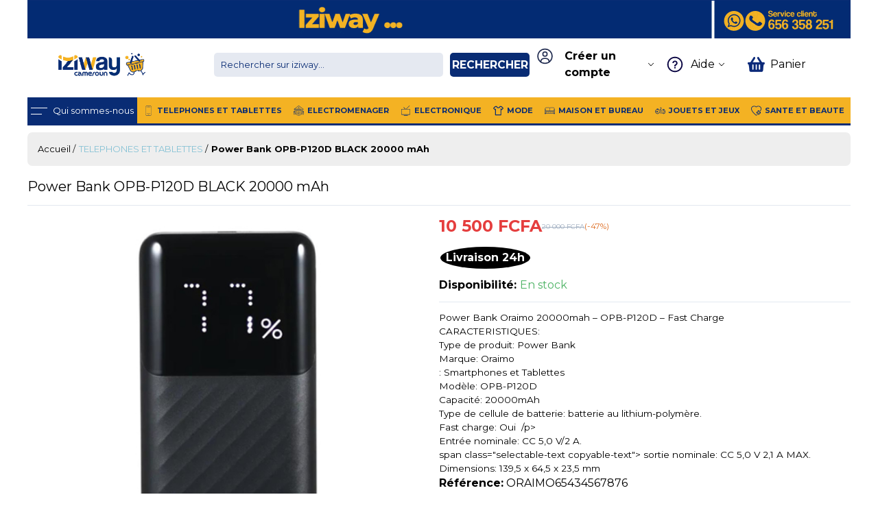

--- FILE ---
content_type: text/html; charset=utf-8
request_url: https://iziway.cm/power-bank-opb-p120d-black-20000-mah-2
body_size: 46206
content:




<!DOCTYPE html>
<html lang="fr"  class="html-product-details-page">
<head><script>(function(w,i,g){w[g]=w[g]||[];if(typeof w[g].push=='function')w[g].push(i)})
(window,'GTM-M5BBWQ4','google_tags_first_party');</script><script>(function(w,d,s,l){w[l]=w[l]||[];(function(){w[l].push(arguments);})('set', 'developer_id.dYzg1YT', true);
		w[l].push({'gtm.start':new Date().getTime(),event:'gtm.js'});var f=d.getElementsByTagName(s)[0],
		j=d.createElement(s);j.async=true;j.src='/88mf/';
		f.parentNode.insertBefore(j,f);
		})(window,document,'script','dataLayer');</script>
    <title>Power Bank OPB-P120D BLACK 20000 mAh</title>
    <meta http-equiv="Content-type" content="text/html;charset=UTF-8" />

    <meta name="description" content="&lt;h1 class=&quot;product_title entry-title&quot;&gt;Power Bank Oraimo 20000mah &#x2013; OPB-P120D &#x2013; Fast Charge&lt;/h1&gt;&#xD;&#xA;&lt;div class=&quot;woocommerce-product-details__short-description&quot;&gt;&#xD;&#xA;&lt;p&gt;&#xD;&#xA;CARACTERISTIQUES:&lt;/p&gt;&#xD;&#xA;&lt;p class=&quot;selectable-text copyable-text iq0m558w&quot; dir=&quot;ltr&quot;&gt;&#xD;&#xA;&lt;span class=&quot;selectable-text copyable-text&quot;&gt;Type de produit:&#xA0;Power Bank&lt;/span&gt;&#xD;&#xA;&lt;/p&gt;&#xD;&#xA;&lt;p class=&quot;selectable-text copyable-text iq0m558w&quot; dir=&quot;ltr&quot;&gt;&#xD;&#xA;&lt;span class=&quot;selectable-text copyable-text&quot;&gt;&#xD;&#xA;Marque:&#xA0;Oraimo&lt;/span&gt;&#xD;&#xA;&lt;/p&gt;&#xD;&#xA;&lt;p class=&quot;selectable-text copyable-text iq0m558w&quot; dir=&quot;ltr&quot;&gt;&#xD;&#xA;&lt;span class=&quot;selectable-text copyable-text&quot;&gt;:&#xD;&#xA;Smartphones et Tablettes&lt;/span&gt;&lt;/p&gt;&#xD;&#xA;&lt;p class=&quot;selectable-text copyable-text iq0m558w&quot; dir=&quot;ltr&quot;&gt;&#xD;&#xA;&lt;span class=&quot;selectable-text copyable-text&quot;&gt;&#xD;&#xA;Mod&#xE8;le:&#xA0;OPB-P120D&#xA0;&lt;/span&gt;&#xD;&#xA;&lt;/p&gt;&#xD;&#xA;&lt;p class=&quot;selectable-text copyable-text iq0m558w&quot; dir=&quot;ltr&quot;&gt;&#xD;&#xA;&lt;span class=&quot;selectable-text copyable-text&quot;&gt;&#xD;&#xA;Capacit&#xE9;:&#xA0;20000mAh&lt;/span&gt;&#xD;&#xA;&lt;/p&gt;&#xD;&#xA;&lt;p dir=&quot;ltr&quot;&gt;&#xD;&#xA;Type de cellule de batterie:&#xA0;batterie au lithium-polym&#xE8;re.&lt;/p&gt;&#xD;&#xA;&lt;p class=&quot;selectable-text copyable-text iq0m558w&quot; dir=&quot;ltr&quot;&gt;&#xD;&#xA;&lt;span class=&quot;selectable-text copyable-text&quot;&gt;&#xD;&#xA;Fast charge:&#xA0;Oui&lt;/span&gt;&#xD;&#xA;&#xA0;/p&amp;gt;&lt;/p&gt;&#xD;&#xA;&lt;p class=&quot;selectable-text copyable-text iq0m558w&quot; dir=&quot;ltr&quot;&gt;Entr&#xE9;e nominale:&#xA0;CC 5,0 V/2 A.&lt;/p&gt;&#xD;&#xA;&lt;p class=&quot;selectable-text copyable-text iq0m558w&quot; dir=&quot;ltr&quot;&gt;span class=&quot;selectable-text copyable-text&quot;&amp;gt; sortie nominale:&#xA0;CC 5,0 V 2,1 A MAX.&#xA0; &#xA0; &#xA0; &#xA0; &#xA0; &#xA0;&lt;/p&gt;&#xD;&#xA;&lt;p dir=&quot;ltr&quot;&gt;&#xD;&#xA;Dimensions:&#xA0;139,5 x 64,5 x 23,5 mm&lt;/p&gt;&#xD;&#xA;&lt;/div&gt;" />
    <meta name="keywords" content="Vente et Achat en Ligne, MODE, TELEPHONES ET TABLETTES, SUPERMARCHE, JOUETS ET JEUX, SANTE ET BEAUTE, MAISON ET BUREAU, INFORMATIQUE, ELECTRONIQUE, PRODUITS BEBE, DIVERS." />
    <meta name="generator" content="nopCommerce" />
    <meta name="viewport" content="width=device-width, initial-scale=1" />
    <meta content="#f6b220" name="theme-color" />
    <meta content="#f6b220" name="msapplication-TileColor" />
    <meta name="facebook-domain-verification" content="x08gfmbmjfmff33p5rcmmdjtk6qghl" />
    <link href="/manifest.json" rel="manifest" />


    <!-- Google Tag Manager -->
<script>(function(w,d,s,l,i){w[l]=w[l]||[];w[l].push({'gtm.start':
new Date().getTime(),event:'gtm.js'});var f=d.getElementsByTagName(s)[0],
j=d.createElement(s),dl=l!='dataLayer'?'&l='+l:'';j.async=true;j.src=
'https://www.googletagmanager.com/gtm.js?id='+i+dl;f.parentNode.insertBefore(j,f);
})(window,document,'script','dataLayer','GTM-M5BBWQ4');</script>
<!-- End Google Tag Manager -->

<script type="text/javascript">
  (function() {
    window.sib = { equeue: [], client_key: "yfjxr99bk4c077ais3rg5p27" };
    /* OPTIONAL: email to identify request*/
    // window.sib.email_id = 'example@domain.com';
    /* OPTIONAL: to hide the chat on your script uncomment this line (0 = chat hidden; 1 = display chat) */
    // window.sib.display_chat = 0;
    // window.sib.display_logo = 0;
    /* OPTIONAL: to overwrite the default welcome message uncomment this line*/
    // window.sib.custom_welcome_message = 'Hello, how can we help you?';
    /* OPTIONAL: to overwrite the default offline message uncomment this line*/
    // window.sib.custom_offline_message = 'We are currently offline. In order to answer you, please indicate your email in your messages.';
    window.sendinblue = {}; for (var j = ['track', 'identify', 'trackLink', 'page'], i = 0; i < j.length; i++) { (function(k) { window.sendinblue[k] = function(){ var arg = Array.prototype.slice.call(arguments); (window.sib[k] || function() { var t = {}; t[k] = arg; window.sib.equeue.push(t);})(arg[0], arg[1], arg[2]);};})(j[i]);}var n = document.createElement("script"),i = document.getElementsByTagName("script")[0]; n.type = "text/javascript", n.id = "sendinblue-js", n.async = !0, n.src = "https://sibautomation.com/sa.js?key=" + window.sib.client_key, i.parentNode.insertBefore(n, i), window.sendinblue.page();
  })();
</script>

<!-- Hotjar Tracking Code for iziway.cm -->
<script>
    (function(h,o,t,j,a,r){
        h.hj=h.hj||function(){(h.hj.q=h.hj.q||[]).push(arguments)};
        h._hjSettings={hjid:1745335,hjsv:6};
        a=o.getElementsByTagName('head')[0];
        r=o.createElement('script');r.async=1;
        r.src=t+h._hjSettings.hjid+j+h._hjSettings.hjsv;
        a.appendChild(r);
    })(window,document,'https://static.hotjar.com/c/hotjar-','.js?sv=');
</script>
<meta property="og:type" content="product" />
<meta property="og:title" content="Power Bank OPB-P120D BLACK 20000 mAh" />
<meta property="og:description" content="Power Bank Oraimo 20000mah &#x2013; OPB-P120D &#x2013; Fast Charge&#xD;&#xA;CARACTERISTIQUES:Type de produit:&#xA0;Power Bank&#xD;&#xA;Marque:&#xA0;Oraimo:&#xD;&#xA;Smartphones et Tablettes&#xD;&#xA;Mod&#xE8;le:&#xA0;OPB-P120D&#xA0;&#xD;&#xA;Capacit&#xE9;:&#xA0;20000mAh&#xD;&#xA;Type de cellule de batterie:&#xA0;batterie au lithium-polym&#xE8;re.&#xD;&#xA;Fast charge:&#xA0;Oui&#xD;&#xA;&#xA0;/p@Entr&#xE9;e nominale:&#xA0;CC 5,0 V/2 A.span class=&quot;selectable-text copyable-text&quot;@ sortie nominale:&#xA0;CC 5,0 V 2,1 A MAX.&#xA0; &#xA0; &#xA0; &#xA0; &#xA0; &#xA0;&#xD;&#xA;Dimensions:&#xA0;139,5 x 64,5 x 23,5 mm" />
<meta property="og:image" content="https://iziway.cm/images/thumbs/0086572_power-bank-opb-p120d-black-20000-mah_550.jpeg" />
<meta property="og:image:url" content="https://iziway.cm/images/thumbs/0086572_power-bank-opb-p120d-black-20000-mah_550.jpeg" />
<meta property="og:url" content="https://iziway.cm/power-bank-opb-p120d-black-20000-mah-2" />
<meta property="og:site_name" content="iziway Cameroun" />
<meta property="product:price:currency" content="XAF"  />
<meta property="product:availability"  content="in stock"   />
<meta property="product:price:amount" content="10500" />
<meta property="twitter:card" content="summary" />
<meta property="twitter:site" content="iziway Cameroun" />
<meta property="twitter:title" content="Power Bank OPB-P120D BLACK 20000 mAh" />
<meta property="twitter:description" content="Power Bank Oraimo 20000mah &#x2013; OPB-P120D &#x2013; Fast Charge&#xD;&#xA;CARACTERISTIQUES:Type de produit:&#xA0;Power Bank&#xD;&#xA;Marque:&#xA0;Oraimo:&#xD;&#xA;Smartphones et Tablettes&#xD;&#xA;Mod&#xE8;le:&#xA0;OPB-P120D&#xA0;&#xD;&#xA;Capacit&#xE9;:&#xA0;20000mAh&#xD;&#xA;Type de cellule de batterie:&#xA0;batterie au lithium-polym&#xE8;re.&#xD;&#xA;Fast charge:&#xA0;Oui&#xD;&#xA;&#xA0;/p@Entr&#xE9;e nominale:&#xA0;CC 5,0 V/2 A.span class=&quot;selectable-text copyable-text&quot;@ sortie nominale:&#xA0;CC 5,0 V 2,1 A MAX.&#xA0; &#xA0; &#xA0; &#xA0; &#xA0; &#xA0;&#xD;&#xA;Dimensions:&#xA0;139,5 x 64,5 x 23,5 mm" />
<meta property="twitter:image" content="https://iziway.cm/images/thumbs/0086572_power-bank-opb-p120d-black-20000-mah_550.jpeg" />
<meta property="twitter:url" content="https://iziway.cm/power-bank-opb-p120d-black-20000-mah-2" />

    
    
<!-- SendinBlue tracting code -->
                <script>
                    (function() {
                        window.sib = { equeue: [], client_key: 'yfjxr99bk4c077ais3rg5p27' };
                        window.sib.email_id = '';
                        window.sendinblue = {}; for (var j = ['track', 'identify', 'trackLink', 'page'], i = 0; i < j.length; i++) { (function(k) { window.sendinblue[k] = function() { var arg = Array.prototype.slice.call(arguments); (window.sib[k] || function() { var t = {}; t[k] = arg; window.sib.equeue.push(t);})(arg[0], arg[1], arg[2]);};})(j[i]);}var n = document.createElement('script'),i = document.getElementsByTagName('script')[0]; n.type = 'text/javascript', n.id = 'sendinblue-js', n.async = !0, n.src = 'https://sibautomation.com/sa.js?key=' + window.sib.client_key, i.parentNode.insertBefore(n, i), window.sendinblue.page();
                    })();
                </script>

    <link href="https://fonts.googleapis.com/css2?family=Montserrat:wght@300;400;700;900&display=swap" rel="stylesheet" type="text/css" />
<link href="/Themes/Iziway/Content/css/main.css" rel="stylesheet" type="text/css" />
<link href="/Themes/Iziway/Content/css/luminous-basic.min.css" rel="stylesheet" type="text/css" />
<link href="/Plugins/SevenSpikes.Nop.Plugins.CloudZoom/Themes/DefaultClean/Content/cloud-zoom/CloudZoom.css" rel="stylesheet" type="text/css" />
<link href="/Plugins/SevenSpikes.Nop.Plugins.CloudZoom/Styles/carousel/slick-slider-1.6.0.css" rel="stylesheet" type="text/css" />
<link href="/Plugins/SevenSpikes.Nop.Plugins.CloudZoom/Themes/DefaultClean/Content/carousel/carousel.css" rel="stylesheet" type="text/css" />
<link href="/lib/magnific-popup/magnific-popup.css" rel="stylesheet" type="text/css" />

    <script src="/lib/jquery/jquery-3.3.1.min.js"></script>
<script src="/Themes/Iziway/Content/js/luminous.min.js"></script>
<script src="https://cdnjs.cloudflare.com/ajax/libs/drift-zoom/1.3.1/Drift.min.js"></script>
<script src="/Themes/Iziway/Content/js/main.js"></script>

    <link rel="canonical" href="https://iziway.cm/power-bank-opb-p120d-black-20000-mah-2" />

    
    
    <link rel="apple-touch-icon" sizes="180x180" href="/icons/icons_0/apple-touch-icon.png"><link rel="icon" type="image/png" sizes="32x32" href="/icons/icons_0/favicon-32x32.png"><link rel="icon" type="image/png" sizes="192x192" href="/icons/icons_0/android-chrome-192x192.png"><link rel="icon" type="image/png" sizes="16x16" href="/icons/icons_0/favicon-16x16.png"><link rel="manifest" href="/icons/icons_0/site.webmanifest"><link rel="mask-icon" href="/icons/icons_0/safari-pinned-tab.svg" color="#5bbad5"><link rel="shortcut icon" href="/icons/icons_0/favicon.ico"><meta name="msapplication-TileColor" content="#2d89ef"><meta name="msapplication-TileImage" content="/icons/icons_0/mstile-144x144.png"><meta name="msapplication-config" content="/icons/icons_0/browserconfig.xml"><meta name="theme-color" content="#ffffff">
    
    <!--Powered by nopCommerce - https://www.nopCommerce.com-->
    <style>
        #img_container {
            /*position: relative;
              display: inline-block;
              text-align: center;
              border: 1px solid red;
              background:url('https://dev.iziway.cm/images/uploaded/bgbf.jpg') no-repeat;
              width:186px;
              height:157px;*/
            width: 320px;
            height: 200px;
            bottom: 10px;
            z-index: 70;
            box-shadow: 0 2px 7px 1px rgba(0,0,0,0.15);
            left: 32px;
            position: fixed;
            border-radius: 4px;
            overflow: hidden;
        }

        .button-popup {
            position: absolute;
            top: 10px;
            right: 10px;
            height: 25px;
            width: 25px;
            border-radius: 50%;
            border: 1px solid #000;
            background-color: #fff;
        }
    </style>
</head>
<body>
    






<div class="ajax-loading-block-window" style="display: none">
    <img src="/images/bg/loading_logo.gif">
</div>
<div id="dialog-notifications-success" title="Notification" style="display:none;">
</div>
<div id="dialog-notifications-error" title="Erreur" style="display:none;">
</div>
<div id="dialog-notifications-warning" title="Attention" style="display:none;">
</div>
<div id="bar-notification" class="bar-notification-container" data-close="Fermer">
</div>

<style>
    .ajax-loading-block-window img {
        width: 100px;
        height: 100px;
        position: absolute;
        top: calc(50% - 50px);
        left: calc(50% - 50px);
    }
</style>

<!--[if lte IE 8]>
    <div style="clear:both;height:59px;text-align:center;position:relative;">
        <a href="http://www.microsoft.com/windows/internet-explorer/default.aspx" target="_blank">
            <img src="/Themes/Iziway/Content/images/ie_warning.jpg" height="42" width="820" alt="You are using an outdated browser. For a faster, safer browsing experience, upgrade for free today." />
        </a>
    </div>
<![endif]-->

<div id="modal_overlay" style="background-color: #424242a0;z-index: 10001" class="hidden fixed inset-0 h-screen w-full"></div>

<div class="master-wrapper-page page-wrapper ">
    


<header id="header" class="app-header">
    <script>

    var startDateElement = document.getElementById('startDate');
    var endDateElement = document.getElementById('endDate');
    var confirmButtonElement = document.getElementById('confirmButton');

    if (startDateElement && endDateElement && confirmButtonElement) {
        startDateElement.addEventListener('change', function () {
            endDateElement.focus();
        });

        confirmButtonElement.addEventListener('click', function () {
            const startDate = startDateElement.value;
            const endDate = endDateElement.value;

            if (startDate && endDate) {
                const url = new URL(window.location.href);
                url.searchParams.set('startDate', startDate);
                url.searchParams.set('endDate', endDate);
                window.location.href = url.toString();
            } else {
                alert('Please select both start and end dates.');
            }
        });
    }

</script>
    
        <div class="app-header-banner">
            <div class="inner-desktop">
                <img src="https://iziway.cm/images/headers/header.gif" style="width:100%;" />
            </div>
        </div>

        <div class="app-header-small-banner">
            <div class="inner-mobile">
                <img src="https://iziway.cm/images/headers/header_mob.gif" style="width :100%;"/>
            </div>
            <div class="inner-tablette">
                <img src="https://iziway.cm/images/headers/header_mob.gif" style="width :100%;"/>
            </div>
          </div>
<style>
    .app-header-banner, .app-header-small-banner {
        background-color: transparent;
    }
</style>
    <div class="app-header__top__container">
        <div class="app-header__top ">
            <div class="header-top__logo flex items-center">
                <a href="/">
    <img title="" class="logo-img" alt="iziway Cameroun" src="https://iziway.cm/images/thumbs/0048089_petit_logo_iziway_cameroun_.png">
</a>
            </div>
            
<form method="get" class="header-top__searchbar ps-form--quick-search search-product-form" id="small-search-box-form" action="/search">
    <div class="searchbar-wrapper">
        <input type="text" class="search-box-text search-input form-control product-name-input" id="small-searchterms" autocomplete="off" name="q" placeholder="Rechercher sur iziway..."
               aria-label="Chercher dans la boutique" style="/* width:75%; */ line-height:25px; border-radius:5px;background:rgba(9, 44, 116, 0.1);" />
    </div>
    <button class="searchbar-button search-box-button">
        <span style="font-weight: bold;text-transform: uppercase;font-size: larger;">Rechercher</span>
    </button>


</form>



    
    



            


<div class="personal" style="display:flex;">
    <div class="header-top__connexion">
            <div class="header_item">
                <span>
                    <svg width="25px" height="40px" viewBox="0 0 24 24" fill="none" xmlns="http://www.w3.org/2000/svg">
                        <circle cx="12" cy="9" r="3" stroke="#1C274C" stroke-width="1.5" />
                        <circle cx="12" cy="12" r="10" stroke="#1C274C" stroke-width="1.5" />
                        <path d="M17.9691 20C17.81 17.1085 16.9247 15 11.9999 15C7.07521 15 6.18991 17.1085 6.03076 20" stroke="#1C274C" stroke-width="1.5" stroke-linecap="round" />
                    </svg>
                </span>
                <div id="auth-connect-id" class="header-item-element">
                    <span style="font-weight: bold;">Créer un compte</span>
                    <span style="margin: auto;padding: 6px;">
                        <svg width="8px" height="8px" viewBox="0 -4.5 20 20" version="1.1" xmlns="http://www.w3.org/2000/svg" xmlns:xlink="http://www.w3.org/1999/xlink">

                            <title>arrow_down [#338]</title>
                            <desc>Created with Sketch.</desc>
                            <defs>

                            </defs>
                            <g id="Page-1" stroke="none" stroke-width="1" fill="none" fill-rule="evenodd">
                                <g id="Dribbble-Light-Preview" transform="translate(-220.000000, -6684.000000)" fill="#000000">
                                    <g id="icons" transform="translate(56.000000, 160.000000)">
                                        <path d="M164.292308,6524.36583 L164.292308,6524.36583 C163.902564,6524.77071 163.902564,6525.42619 164.292308,6525.83004 L172.555873,6534.39267 C173.33636,6535.20244 174.602528,6535.20244 175.383014,6534.39267 L183.70754,6525.76791 C184.093286,6525.36716 184.098283,6524.71997 183.717533,6524.31405 C183.328789,6523.89985 182.68821,6523.89467 182.29347,6524.30266 L174.676479,6532.19636 C174.285736,6532.60124 173.653152,6532.60124 173.262409,6532.19636 L165.705379,6524.36583 C165.315635,6523.96094 164.683051,6523.96094 164.292308,6524.36583" id="arrow_down-[#338]">

                                        </path>
                                    </g>
                                </g>
                            </g>
                        </svg>
                    </span>
                </div>
                
                <div id="list-auth-id" class="drop-down-auth hide-auth">
                    <a id="login-id" onclick="localStorage.setItem('isLoginMode', 'true')" class="button-auth" href="/login?returnUrl=%2Fpower-bank-opb-p120d-black-20000-mah-2">Connexion</a>
                    <a id="signup-id" onclick="localStorage.setItem('isLoginMode', 'false')" class="button-auth sd-auth" href="/login?returnUrl=%2Fpower-bank-opb-p120d-black-20000-mah-2">S'enregistrer</a>
                </div>
            </div>
    </div>
    <div class="help-container">
        <span class="help-icon">
            <svg class="help-svg" width="30px" height="30px" viewBox="0 0 24 24" fill="none" xmlns="http://www.w3.org/2000/svg">
                <path fill-rule="evenodd" clip-rule="evenodd" d="M12 19.5C16.1421 19.5 19.5 16.1421 19.5 12C19.5 7.85786 16.1421 4.5 12 4.5C7.85786 4.5 4.5 7.85786 4.5 12C4.5 16.1421 7.85786 19.5 12 19.5ZM12 21C16.9706 21 21 16.9706 21 12C21 7.02944 16.9706 3 12 3C7.02944 3 3 7.02944 3 12C3 16.9706 7.02944 21 12 21ZM12.75 15V16.5H11.25V15H12.75ZM10.5 10.4318C10.5 9.66263 11.1497 9 12 9C12.8503 9 13.5 9.66263 13.5 10.4318C13.5 10.739 13.3151 11.1031 12.9076 11.5159C12.5126 11.9161 12.0104 12.2593 11.5928 12.5292L11.25 12.7509V14.25H12.75V13.5623C13.1312 13.303 13.5828 12.9671 13.9752 12.5696C14.4818 12.0564 15 11.3296 15 10.4318C15 8.79103 13.6349 7.5 12 7.5C10.3651 7.5 9 8.79103 9 10.4318H10.5Z" fill="#080341" />
            </svg>
        </span>
        <div class="help-text">
            Aide
            <span class="arrow-icon">
                <svg width="8px" height="8px" viewBox="0 -4.5 20 20" version="1.1" xmlns="http://www.w3.org/2000/svg" xmlns:xlink="http://www.w3.org/1999/xlink">

                    <title>arrow_down [#338]</title>
                    <desc>Created with Sketch.</desc>
                    <defs>

                    </defs>
                    <g id="Page-1" stroke="none" stroke-width="1" fill="none" fill-rule="evenodd">
                        <g id="Dribbble-Light-Preview" transform="translate(-220.000000, -6684.000000)" fill="#000000">
                            <g id="icons" transform="translate(56.000000, 160.000000)">
                                <path d="M164.292308,6524.36583 L164.292308,6524.36583 C163.902564,6524.77071 163.902564,6525.42619 164.292308,6525.83004 L172.555873,6534.39267 C173.33636,6535.20244 174.602528,6535.20244 175.383014,6534.39267 L183.70754,6525.76791 C184.093286,6525.36716 184.098283,6524.71997 183.717533,6524.31405 C183.328789,6523.89985 182.68821,6523.89467 182.29347,6524.30266 L174.676479,6532.19636 C174.285736,6532.60124 173.653152,6532.60124 173.262409,6532.19636 L165.705379,6524.36583 C165.315635,6523.96094 164.683051,6523.96094 164.292308,6524.36583" id="arrow_down-[#338]">

                                </path>
                            </g>
                        </g>
                    </g>
                </svg>
            </span>
        </div>
        <div class="box-container">
            <div class="box">
                <div class="inbox">
                    <a href="https://iziway.cm/18" class="link">Qui sommes-nous</a>
                    <a href="https://iziway.cm/comment-acheter-sur-iziway-cameroun" class="link">Comment Acheter</a>
                    <a href="https://iziway.cm/faq" class="link">Questions/Réponses</a>                                  
                    <div class="chat-container">
                        <a href="https://wa.me/+237656358251" target="_blank" onclick="openWhatsApp()">
                            <svg width="170" height="36" fill="none" xmlns="http://www.w3.org/2000/svg"><rect width="170" height="36" rx="8" fill="#25D366" /><path fill-rule="evenodd" clip-rule="evenodd" d="M21.7885 8.7894c2.4186.0117 4.7528.9614 6.4988 2.6351 1.7881 1.7142 2.8185 4.0127 2.9086 6.488.088 2.4173-.7559 4.7918-2.3566 6.6052-1.7555 1.9889-4.1975 3.1312-6.835 3.2069a9.4172 9.4172 0 0 1-.2709.0039c-1.4211 0-2.8291-.3205-4.1043-.9341l-4.9568 1.1024a.0728.0728 0 0 1-.086-.0811l.8373-5.012c-.7146-1.3057-1.1135-2.7768-1.1565-4.2731-.0724-2.5285.844-4.9337 2.5805-6.7728 1.8005-1.9069 4.2593-2.9684 6.894-2.9684h.0469Zm-.0527 1.6431c-.0757 0-.1513.0011-.2274.0033-4.3138.1237-7.7226 3.7339-7.5988 8.0476.0378 1.3172.4088 2.6102 1.0731 3.7391l.1442.2447-.6204 3.401 3.3656-.7945.2541.1323c1.109.577 2.3515.8794 3.607.8794.0746 0 .1493-.001.2239-.0032 4.3138-.1237 7.7226-3.7338 7.5989-8.0476-.1216-4.2376-3.6078-7.6021-7.8202-7.6021Zm-3.2738 3.2521c.1583.0048.3169.0093.4551.0195.1692.0121.3563.0258.5222.4273.1968.4768.6224 1.6671.6782 1.7878.0557.1207.0911.2608.007.4172-.0841.1562-.1268.2541-.2496.3892-.123.1353-.2593.3023-.3692.4055-.1229.115-.2506.24-.1192.4821.1313.2423.5842 1.0354 1.2712 1.6875.883.838 1.5911 1.1145 1.8724 1.2457.1014.0474.1858.0698.2595.0698.1011 0 .1821-.0423.2593-.1206.148-.15.5933-.6697.7808-.9087.0981-.1251.1869-.1694.2834-.1694.0772 0 .1593.0284.255.0666.2154.086 1.3659.6972 1.5999.8235.234.1261.3905.1905.4469.2914.0564.1013.0416.5772-.1734 1.1264-.2151.5492-1.2016 1.055-1.6385 1.0812-.1279.0077-.2537.0256-.4176.0256-.3958 0-1.0132-.1043-2.4155-.7082-2.3858-1.0274-3.8347-3.552-3.9487-3.7142-.1137-.1625-.9306-1.3193-.8946-2.4894.0359-1.17.6675-1.7265.8927-1.9578.2158-.2218.4631-.2784.6228-.2784l.0199.0004Z" fill="#fff" /><path d="M46.9736 17.312h1.824c-.056-.496-.192-.936-.408-1.32-.216-.384-.492-.704-.828-.96-.328-.264-.704-.464-1.128-.6-.416-.136-.86-.204-1.332-.204-.656 0-1.248.116-1.776.348-.52.232-.96.552-1.32.96-.36.408-.636.888-.828 1.44-.192.544-.288 1.136-.288 1.776 0 .624.096 1.208.288 1.752.192.536.468 1.004.828 1.404.36.4.8.716 1.32.948.528.224 1.12.336 1.776.336.528 0 1.012-.08 1.452-.24.44-.16.824-.392 1.152-.696.328-.304.592-.672.792-1.104.2-.432.324-.916.372-1.452h-1.824c-.072.576-.272 1.04-.6 1.392-.32.352-.768.528-1.344.528-.424 0-.784-.08-1.08-.24-.296-.168-.536-.388-.72-.66-.184-.272-.32-.576-.408-.912-.08-.344-.12-.696-.12-1.056 0-.376.04-.74.12-1.092.088-.352.224-.664.408-.936.184-.28.424-.5.72-.66.296-.168.656-.252 1.08-.252.232 0 .452.04.66.12.216.072.408.176.576.312.168.136.308.296.42.48.112.176.184.372.216.588Zm3.0025-2.88V23h1.704v-3.252c0-.632.104-1.084.312-1.356.208-.28.544-.42 1.008-.42.408 0 .692.128.852.384.16.248.24.628.24 1.14V23h1.704v-3.816c0-.384-.036-.732-.108-1.044-.064-.32-.18-.588-.348-.804-.168-.224-.4-.396-.696-.516-.288-.128-.66-.192-1.116-.192-.32 0-.648.084-.984.252-.336.16-.612.42-.828.78h-.036v-3.228h-1.704Zm7.0413 4.272c.024-.4.124-.732.3-.996s.4-.476.672-.636c.272-.16.576-.272.912-.336.344-.072.688-.108 1.032-.108.312 0 .628.024.948.072.32.04.612.124.876.252s.48.308.648.54c.168.224.252.524.252.9v3.228c0 .28.016.548.048.804s.088.448.168.576h-1.728c-.032-.096-.06-.192-.084-.288a4.1387 4.1387 0 0 1-.036-.312c-.272.28-.592.476-.96.588-.368.112-.744.168-1.128.168-.296 0-.572-.036-.828-.108-.256-.072-.48-.184-.672-.336-.192-.152-.344-.344-.456-.576-.104-.232-.156-.508-.156-.828 0-.352.06-.64.18-.864.128-.232.288-.416.48-.552.2-.136.424-.236.672-.3.256-.072.512-.128.768-.168.256-.04.508-.072.756-.096.248-.024.468-.06.66-.108s.344-.116.456-.204c.112-.096.164-.232.156-.408 0-.184-.032-.328-.096-.432-.056-.112-.136-.196-.24-.252-.096-.064-.212-.104-.348-.12-.128-.024-.268-.036-.42-.036-.336 0-.6.072-.792.216-.192.144-.304.384-.336.72h-1.704Zm3.936 1.26c-.072.064-.164.116-.276.156-.104.032-.22.06-.348.084-.12.024-.248.044-.384.06s-.272.036-.408.06c-.128.024-.256.056-.384.096-.12.04-.228.096-.324.168-.088.064-.16.148-.216.252-.056.104-.084.236-.084.396 0 .152.028.28.084.384a.692.692 0 0 0 .228.252c.096.056.208.096.336.12.128.024.26.036.396.036.336 0 .596-.056.78-.168.184-.112.32-.244.408-.396.088-.16.14-.32.156-.48.024-.16.036-.288.036-.384v-.636Zm5.1866-3.168v-1.86h-1.704v1.86h-1.032v1.14h1.032v3.66c0 .312.052.564.156.756.104.192.244.34.42.444.184.104.392.172.624.204.24.04.492.06.756.06.168 0 .34-.004.516-.012s.336-.024.48-.048v-1.32c-.08.016-.164.028-.252.036-.088.008-.18.012-.276.012-.288 0-.48-.048-.576-.144-.096-.096-.144-.288-.144-.576v-3.072h1.248v-1.14H66.14Zm6.9106 3.108c0-.248.024-.492.072-.732.048-.24.128-.452.24-.636.12-.184.276-.332.468-.444.192-.12.432-.18.72-.18s.528.06.72.18c.2.112.356.26.468.444.12.184.204.396.252.636.048.24.072.484.072.732s-.024.492-.072.732c-.048.232-.132.444-.252.636-.112.184-.268.332-.468.444-.192.112-.432.168-.72.168s-.528-.056-.72-.168c-.192-.112-.348-.26-.468-.444-.112-.192-.192-.404-.24-.636-.048-.24-.072-.484-.072-.732Zm-1.704 0c0 .496.076.944.228 1.344.152.4.368.744.648 1.032.28.28.616.496 1.008.648.392.152.832.228 1.32.228.488 0 .928-.076 1.32-.228.4-.152.74-.368 1.02-.648.28-.288.496-.632.648-1.032.152-.4.228-.848.228-1.344 0-.496-.076-.944-.228-1.344-.152-.408-.368-.752-.648-1.032-.28-.288-.62-.508-1.02-.66-.392-.16-.832-.24-1.32-.24-.488 0-.928.08-1.32.24-.392.152-.728.372-1.008.66-.28.28-.496.624-.648 1.032-.152.4-.228.848-.228 1.344Zm7.528-3.108V23h1.704v-3.252c0-.632.104-1.084.312-1.356.208-.28.544-.42 1.008-.42.408 0 .692.128.852.384.16.248.24.628.24 1.14V23h1.704v-3.816c0-.384-.036-.732-.108-1.044-.064-.32-.18-.588-.348-.804-.168-.224-.4-.396-.696-.516-.288-.128-.66-.192-1.116-.192-.36 0-.712.084-1.056.252-.344.16-.624.42-.84.78h-.036v-.864h-1.62ZM97.6677 23l2.304-8.568h-1.848l-1.404 5.904h-.024l-1.464-5.904h-1.764l-1.488 5.832h-.024l-1.356-5.832h-1.884L90.9837 23h1.908l1.428-5.832h.024L95.7957 23h1.872Zm2.9923-8.568V23h1.704v-3.252c0-.632.104-1.084.312-1.356.208-.28.544-.42 1.008-.42.408 0 .692.128.852.384.16.248.24.628.24 1.14V23h1.704v-3.816c0-.384-.036-.732-.108-1.044-.064-.32-.18-.588-.348-.804-.168-.224-.4-.396-.696-.516-.288-.128-.66-.192-1.116-.192-.32 0-.648.084-.984.252-.336.16-.612.42-.828.78h-.036v-3.228h-1.704Zm7.041 4.272c.024-.4.124-.732.3-.996s.4-.476.672-.636c.272-.16.576-.272.912-.336.344-.072.688-.108 1.032-.108.312 0 .628.024.948.072.32.04.612.124.876.252s.48.308.648.54c.168.224.252.524.252.9v3.228c0 .28.016.548.048.804s.088.448.168.576h-1.728c-.032-.096-.06-.192-.084-.288a4.1387 4.1387 0 0 1-.036-.312c-.272.28-.592.476-.96.588-.368.112-.744.168-1.128.168-.296 0-.572-.036-.828-.108-.256-.072-.48-.184-.672-.336-.192-.152-.344-.344-.456-.576-.104-.232-.156-.508-.156-.828 0-.352.06-.64.18-.864.128-.232.288-.416.48-.552.2-.136.424-.236.672-.3.256-.072.512-.128.768-.168.256-.04.508-.072.756-.096.248-.024.468-.06.66-.108s.344-.116.456-.204c.112-.096.164-.232.156-.408 0-.184-.032-.328-.096-.432-.056-.112-.136-.196-.24-.252-.096-.064-.212-.104-.348-.12-.128-.024-.268-.036-.42-.036-.336 0-.6.072-.792.216-.192.144-.304.384-.336.72h-1.704Zm3.936 1.26c-.072.064-.164.116-.276.156-.104.032-.22.06-.348.084-.12.024-.248.044-.384.06s-.272.036-.408.06c-.128.024-.256.056-.384.096-.12.04-.228.096-.324.168-.088.064-.16.148-.216.252-.056.104-.084.236-.084.396 0 .152.028.28.084.384a.692.692 0 0 0 .228.252c.096.056.208.096.336.12.128.024.26.036.396.036.336 0 .596-.056.78-.168.184-.112.32-.244.408-.396.088-.16.14-.32.156-.48.024-.16.036-.288.036-.384v-.636Zm5.187-3.168v-1.86h-1.704v1.86h-1.032v1.14h1.032v3.66c0 .312.052.564.156.756.104.192.244.34.42.444.184.104.392.172.624.204.24.04.492.06.756.06.168 0 .34-.004.516-.012s.336-.024.48-.048v-1.32c-.08.016-.164.028-.252.036-.088.008-.18.012-.276.012-.288 0-.48-.048-.576-.144-.096-.096-.144-.288-.144-.576v-3.072h1.248v-1.14h-1.248Zm3.378 4.188h-1.62c.016.416.108.764.276 1.044.176.272.396.492.66.66.272.168.58.288.924.36.344.072.696.108 1.056.108.352 0 .696-.036 1.032-.108.344-.064.648-.18.912-.348.264-.168.476-.388.636-.66.168-.28.252-.624.252-1.032 0-.288-.056-.528-.168-.72-.112-.2-.26-.364-.444-.492-.184-.136-.396-.244-.636-.324-.232-.08-.472-.148-.72-.204-.24-.056-.476-.108-.708-.156-.232-.048-.44-.1-.624-.156-.176-.064-.32-.144-.432-.24-.112-.096-.168-.22-.168-.372 0-.128.032-.228.096-.3.064-.08.14-.14.228-.18.096-.04.2-.064.312-.072.112-.016.216-.024.312-.024.304 0 .568.06.792.18.224.112.348.332.372.66h1.62c-.032-.384-.132-.7-.3-.948-.16-.256-.364-.46-.612-.612-.248-.152-.532-.26-.852-.324-.312-.064-.636-.096-.972-.096-.336 0-.664.032-.984.096-.32.056-.608.16-.864.312-.256.144-.464.344-.624.6-.152.256-.228.584-.228.984 0 .272.056.504.168.696.112.184.26.34.444.468.184.12.392.22.624.3.24.072.484.136.732.192.608.128 1.08.256 1.416.384.344.128.516.32.516.576 0 .152-.036.28-.108.384-.072.096-.164.176-.276.24-.104.056-.224.1-.36.132-.128.024-.252.036-.372.036-.168 0-.332-.02-.492-.06-.152-.04-.288-.1-.408-.18-.12-.088-.22-.196-.3-.324-.072-.136-.108-.296-.108-.48Zm7.466-1.296 1.116-3.144h.024l1.08 3.144h-2.22Zm.18-5.256L124.608 23h1.896l.672-1.908h3.204l.648 1.908h1.956l-3.204-8.568h-1.932Zm8.827 7.452c-.272 0-.504-.056-.696-.168-.192-.112-.348-.256-.468-.432-.112-.184-.196-.396-.252-.636-.048-.24-.072-.484-.072-.732 0-.256.024-.504.072-.744.048-.24.128-.452.24-.636.12-.184.272-.332.456-.444.192-.12.428-.18.708-.18.272 0 .5.06.684.18.192.112.348.264.468.456.12.184.204.396.252.636.056.24.084.484.084.732s-.024.492-.072.732c-.048.24-.132.452-.252.636-.112.176-.264.32-.456.432-.184.112-.416.168-.696.168Zm-3.132-5.088v8.376h1.704v-2.94h.024c.208.304.472.536.792.696.328.152.684.228 1.068.228.456 0 .852-.088 1.188-.264.344-.176.628-.412.852-.708.232-.296.404-.636.516-1.02.112-.384.168-.784.168-1.2 0-.44-.056-.86-.168-1.26-.112-.408-.284-.764-.516-1.068-.232-.304-.524-.548-.876-.732-.352-.184-.772-.276-1.26-.276-.384 0-.736.076-1.056.228-.32.152-.584.396-.792.732h-.024v-.792h-1.62Zm10.467 5.088c-.272 0-.504-.056-.696-.168-.192-.112-.348-.256-.468-.432-.112-.184-.196-.396-.252-.636-.048-.24-.072-.484-.072-.732 0-.256.024-.504.072-.744.048-.24.128-.452.24-.636.12-.184.272-.332.456-.444.192-.12.428-.18.708-.18.272 0 .5.06.684.18.192.112.348.264.468.456.12.184.204.396.252.636.056.24.084.484.084.732s-.024.492-.072.732c-.048.24-.132.452-.252.636-.112.176-.264.32-.456.432-.184.112-.416.168-.696.168Zm-3.132-5.088v8.376h1.704v-2.94h.024c.208.304.472.536.792.696.328.152.684.228 1.068.228.456 0 .852-.088 1.188-.264.344-.176.628-.412.852-.708.232-.296.404-.636.516-1.02.112-.384.168-.784.168-1.2 0-.44-.056-.86-.168-1.26-.112-.408-.284-.764-.516-1.068-.232-.304-.524-.548-.876-.732-.352-.184-.772-.276-1.26-.276-.384 0-.736.076-1.056.228-.32.152-.584.396-.792.732h-.024v-.792h-1.62Z" fill="#fff" /></svg>
                        </a>
                    </div>
                </div>
            </div>
        </div>
    </div>

    <div class="header-top__profil">



<div class="cart-mini" id="flyout-cart">
    <a href="/cart" id="topcartlink" class="profil__cart flex items-center relative">
        <img src="/Themes/Iziway/Content/img/shoppack.png" alt="shoping cart">
        <span style="padding: 0.5em;">Panier</span>
    </a>
    <div class="cart-content">
            <div class="cart-items">
                <p>Votre panier est vide.</p>
            </div>
            <div class="cart-footer p-0"></div>
            </div>
</div>

    </div>
</div>


    


        </div>
    </div>






    <div class="app-header__bottom__container mega-menu">
        <div class="app-header__bottom relative">
            <div onclick="toggleAllCategoriesMenu()" class="header-bottom__all-categories cursor-pointer">
                <div class="flex flex-col mr-2">
                    <span class="border-b border-white w-6 mb-2"></span>
                    <span class="border-b border-white w-4"></span>
                </div>
                <div>Qui sommes-nous</div>
            </div>

            <div class="header-bottom__categories flex" onclick="collapseAllCategoriesMenu()">





<div class="bottom-category bottom-category__hover has-sublist ">

        <a class="with-subcategories" href="/telephones-et-tablettes-8">

            <svg version="1.1" id="Capa_1" xmlns="http://www.w3.org/2000/svg" xmlns:xlink="http://www.w3.org/1999/xlink" x="0px" y="0px"
                 viewBox="0 0 557.389 557.389" fill="currentColor"
                 xml:space="preserve">
            <g>
            <path d="M368.318,0H189.061c-29.223,0-62.529,34.721-62.529,65.159V492.22c0,30.447,33.306,65.169,62.529,65.169h179.258
			c29.225,0,62.539-34.722,62.539-65.169V65.159C430.857,34.721,397.543,0,368.318,0z M416.514,492.229
			c0,23.275-26.125,50.825-48.195,50.825H189.061c-22.07,0-48.186-27.55-48.186-50.825V65.159c0-23.275,26.125-50.815,48.186-50.815
			h179.258c22.07,0,48.195,27.549,48.195,50.815V492.229z" />

            <path d="M289.15,477.341c-0.459-0.354-1.127-0.277-1.49,0.172c-0.363,0.469-0.287,1.139,0.172,1.492
			c3.557,2.82,5.594,7.038,5.594,11.561c0,8.129-6.598,14.736-14.726,14.736c-8.119,0-14.727-6.607-14.727-14.736
			c0-4.561,2.065-8.797,5.671-11.618c0.469-0.354,0.555-1.023,0.191-1.473c-0.363-0.469-1.033-0.564-1.492-0.191
			c-4.121,3.213-6.493,8.071-6.493,13.282c0,9.305,7.564,16.868,16.859,16.868c9.294,0,16.859-7.563,16.859-16.868
			C295.549,485.393,293.225,480.573,289.15,477.341z" />

            <path d="M278.69,491.627c0.593,0,1.062-0.469,1.062-1.062v-15.777c0-0.594-0.479-1.062-1.062-1.062s-1.062,0.468-1.062,1.062
			v15.777C277.628,491.158,278.107,491.627,278.69,491.627z" />

            <path d="M278.69,458.866c-18.063,0-32.761,14.697-32.761,32.761s14.697,32.762,32.761,32.762
			c18.064,0,32.761-14.698,32.761-32.762S296.764,458.866,278.69,458.866z M278.69,519.607c-15.425,0-27.979-12.546-27.979-27.98
			c0-15.424,12.546-27.979,27.979-27.979c15.433,0,27.98,12.546,27.98,27.979C306.67,507.052,294.123,519.607,278.69,519.607z" />

            <path d="M361.053,87.927H196.347c-12.527,0-22.711,10.174-22.711,22.711v304.804c0,12.518,10.184,22.711,22.711,22.711h164.706
			c12.525,0,22.711-10.193,22.711-22.711V110.638C383.764,98.111,373.568,87.927,361.053,87.927z M376.592,415.442
			c0,8.568-6.973,15.539-15.539,15.539H196.347c-8.568,0-15.539-6.971-15.539-15.539V110.638c0-8.568,6.971-15.539,15.539-15.539
			h164.706c8.566,0,15.539,6.971,15.539,15.539V415.442z" />

            <circle cx="233.02" cy="55.769" r="5.977" />

            <circle cx="272.723" cy="55.769" r="5.977" />

            <circle cx="312.426" cy="55.769" r="5.977" />

	</g>
</svg>
            <span>TELEPHONES ET TABLETTES</span>
        </a>
            <div class="category-menu hide-fade p-3 w-screen">
            <div class="category-menu__left">
                    <div class="category-main-image">
                        <a href="/telephones-et-tablettes-8">
                            <img class="lazy" src="[data-uri]&#x2B;9vb2&#x2B;rq6vj4&#x2B;NHR0fT09O3t7c3Nzd/f39jY2Obm5gAAAAAAAAAAAAAAAAAAAAAAAAAAAAAAAAAAAAAAAAAAAAAAAAAAAAAAAAAAACH5BAAAAAAALAAAAABoAdoAAAX/ICCOZGmeaKqubOu&#x2B;cCzPdG3feK7vfO//wKBwSCwaj8ikcslsOp/QqHRKrVqv2Kx2y&#x2B;16v&#x2B;CweEwum8/otHrNbrvf8Lh8Tq/b7/i8fs/v&#x2B;/&#x2B;AgYKDhIWGh4iJiouMjY6PkJGSk5SVlpeYmZqbnJ2en6ChoqOkpaanqKmqq6ytrq&#x2B;wsScFDgMDCAKyulwKCQG/vwe7w1cLwMe5xMpQD8fHDMvRTQTOwAZKAgIF0srU1QEJRwfGwAkQDdy6zd/QRL3fAQYO6bLkzgruBvDACPSwBfbiCRtSQN8&#x2B;YA/8wTqAgAEBdEQQHDxmYJvCizYKTHQ2EKPHGAc2PvtI8oU3keBK/6pccRLlypcnWm4MB7OmiJAoAwywKa1ANosrGuQMMI8nMQUDjg1IpoIByopGh&#x2B;Gs1hFFA4MTi0aVdXVfQhVT9/[base64]&#x2B;WMSX04IzgHdQeSSENZFcOUhYjm8MPqGRf8AMGIODzigmXU5Q4dDSACZ2KEWBIKJHA3sHvbdCfxvVhoNPAhzoIhUwxijiCxrCQ&#x2B;EJ3E005I9uBAniki2QeEyLswRUHJNzxPhLdi/QuI&#x2B;NLQCUE15YwmHlUEeyUOQ39qlA30ZtlonGeShRyYKUwHD42WpeydlGgv5Vx4KXwc1g4UEY&#x2B;rkGnRPZucKaVNFwaFw&#x2B;KmrGmRPFeedGej6ak46WniEmSoKycN0&#x2B;XMqA40SghlpGAUltdKRPna7KJg6YwlOqq2AcICWLJggQawALfHUCn850Gmau3&#x2B;zK6xcPQDCAL7Y4QOX/pG2eWmgO46GUJgw89vhsFt1W06KtkerwZqYy&#x2B;EQAA8gZ8Ni4VeD3DZkkIHuMsjA4uVGl4gnwLp7AMMAvvUUkqVQJ2rLjw6TwJEqCu/CC2CrCTAxbjYjocvSDvRtBJXDFOSVgy8YYP8GocfrmCUTHiA2VgEPakPAAcZqmTASg1UDWMHZCKBzjzATUnMKoKenMxKT4igAzMDnvyOxERBvtAs/GKp3EzdZQ2PIvB8cggAMITI0YAQ842gJmEGqtBGje/exMqjUocIC0Wv6itgv2Qum2E08HY4PdeOftTNM0BOn330x8HUDYIhCuccgDQJofDoozPoXcIw169&#x2B;QCQnDA/1kQO7O4C9edrvkRgQcQZwMPEAC6kqIDLILlndvQn7OrG&#x2B;E4ULDL7rhStb8Q&#x2B;LcueBl170Rw7l7sAwwfYvE0zP5LijNihT3zS7Q&#x2B;1AIIHGB7u5hK/IJPCjywKvLcEyH9lwg44B23qw4wfrAOkNxs&#x2B;0zQYnH88/tBAw5AAAfcTwRjK5tIeMe/HVCMYM4An/ywkECzOSMBy2tgRkYGwW8E8AkVjFHWNLiDsekvRnRrggLIZsHBDGAt7iGhDkJouGNkUAiSa48BXpi2EWROhjUQgND2UTWRQE5dn9MhD&#x2B;30QyDGACkikVfR3LKRFNomie2pnPhacBLVObEEB9DXDtHmqP&#x2B;v3fA5WByKFg8YE358sUvVGGMP14aoIwYFeu9DD/VqcJK2vfFoxBnACF3gr8PhIHjRy&#x2B;Iec9DHP7IAZH6MQccudjU8tkeCbKwB2xy5AntYkUgbCxsi80gsABphWGcE4of0loMGyK5yHxQBxUgpwVgCYVi2fGOQaFKEB17SlE/AJSdT0MQf&#x2B;FJmDJggDxogLVzMACu5/OIue3DMktHMjlezSypFcIxMfpFn2CQQ2Tp4jKqFU5KDkcExhqkC4GwTgSxsjzmVsJpojmCd7ERBf3i5Ahqi6JrUhIA&#x2B;GMDG&#x2B;LCvBDzL52eOISh/PmWJQtCY&#x2B;ZCUmX5ZQ6Eo0Jggt&#x2B;ET68X/BaJFIFQAnDUdMLWgmBgdAXNiJMe9gUtcLCikSU9QyABYVEYpNcG6BETGH5xkAQes6QpWiYwXTMWLw4TiQdY4BG3xcxYeXIFBTRKinKbgAQxYzVOHoLBYTlUFtvpkCRppVRbw7J0kSAvaWgA69oV1BSD7xVZTQNay3qgcdcMKJUvwVhXENWnE/MbBJBRJu5rgrDRATmFJ8Ne5kqCmnYoqW4GxWMOSYJ8zKKRjfSjYFUg2BWeqbAmGNUjLItSGMoCsZ3vWyWqIFgB9ZYEwTQtWvKqTtSoI7V3nBtdqbHa0wLBnWZ30Tt3Wlrd&#x2B;9W0/O8uCotJWBcP6rT6BltwLLrca/5HF7WrB9lwVEDcGjb1usrbrXNC6tgX47G4Kois25qbgsygwbgpiq4L0qpemqIUBfE8g3&#x2B;kiNwXhXYGX7gtd276gvyeg7wkCHFjsile66v2u8agLYOV6170o2G&#x2B;wqkrg9Rq4BQxGgWrrq934nvfCOO0wfqH2ghG/t8T8PfF8KYyCo6rYw3LVL4xNgOC30HjBFqYrh2&#x2B;8YRa7oMd8/bEJQrzi8Qr5F6/t8LCQClsll4DJRXbyi53xwboSmUDl7a11UazlDO&#x2B;4BGfqMmW/nNEhi3df5A1ua53xWplszwTDinKHnRRNDaNZxv7N3WLsYYDSkoC0bG5ziud8jNcq2ASH8v9i7KzFAmgmuskByOWjwRhHAaNsB&#x2B;C89Amm3IJDXcNN39ibldBa4V/MVNQIDPNCzRXnX8RSAfZAHA6Ao2cik7q51TD0CECnZ9CcEwUtcemX&#x2B;SxbQJ9gTcLlgZMYyOZfq2BNp1spsZZGEWWzmdlg6bSAk2IABBw7cZNjdYftcTqR2jQLdXE2rE8Qllg6RguFVPeNgXO6sEzUCsdYQLQvXe9&#x2B;IqBy3m5CQucNA35TAX0zaIA9Xs3wcAPDm0A4Zq8BgEhnHLTiw3EjEqq5sBSMEh4UB3kKwoLxII5TJAc6OavOfWmH2yae/nFIIlGSgI2rfARh&#x2B;Tg6RUI0RqFE3xUPCNL/l/zRKV6WM1m91c&#x2B;f6HEenKqlfl1NLUeAa6lP3aimGzgKMENtH65Ffr6BVRxb/nVTD4ABtkj4CLCa3x/YKjFfh0HpAiDsx&#x2B;K8nEOw1V7z/hnr6RqeCqRURCpK&#x2B;BYrzABtAYBDa8T2GoCu742nqQNISREGLB1c8bIjaCpP4L9upKdLEGnZAaDUAPhcxUY3AHKg8Ndo/lXufxQYAUjfAATwW3TokEkUJqe6yfg5pacSuwqEDwWR5qzrcaR5&#x2B;8oFWB2sSgoy2exO44F5dk7n9SvQGISNQH3X0ZRPQDVt&#x2B;f&#x2B;zA9NNQSZDgpi5aUunBEjfX4fv32EOVFPz03b9BZMhHvN&#x2B;/7jBdasBed1ldAGQfw1XIg83GNuwU/9mV&#x2B;W3GvpmISkHOByBNN2kXvC3U6xWAMjxeT3gLwswOySoQeWXC5OyeiNQJHcmBRCUghoEf0CXH3J3KOBnBLjzC0KnUNoWAIqBLvLgAiWVBe4mcuq1Ks5hORjkXZhCekdAIlQGhLQGaXGBAHMkeQ6QKzT4A5CCd/fFhFfFeemCbwpCYDzDSibnUfXhBdFHYGTIAr7iHwmgfEuwamp4hSxAC&#x2B;S0gNJ3BOLXYXMIA&#x2B;ojJeaAe1EAMnj4R2sohDUQPGuxFltEBmqHgAQmEy6YeWMQV4rIiWGwUgwIimsgRAPwg6SYiqq4iqzYijCu&#x2B;IqwGIuyOIu0WIu2eIu4mIu6uIu82Iu&#x2B;&#x2B;IvAGIzCOIzEWIzGeIzImIzKuIw5FQIAOw==" data-src="https://iziway.cm/images/thumbs/0048090_telephones-et-tablettes_300.jpeg" />
                        </a>
                    </div>
            </div>
            <div class="category-menu__right">
                <div class="subcategory-row"><div class="subcat-up mb-6">
                <div class="subcat-title">
                    <a href="/telephones-android" title="T&#xE9;l&#xE9;phones Andro&#xEF;d"><span>T&#xE9;l&#xE9;phones Andro&#xEF;d</span></a>
                </div>
                                    <div>
                                        <a href="/samsung-3" title="Samsung"><span>Samsung</span></a>
                                        </div>
                                    <div>
                                        <a href="/xiaomi" title="Xiaomi"><span>Xiaomi</span></a>
                                        </div>
                                    <div>
                                        <a href="/huawei-2" title="Huawei"><span>Huawei</span></a>
                                        </div>
                                    <div>
                                        <a href="/la-marque-tecno" title="Tecno"><span>Tecno</span></a>
                                        </div>
                                    <div>
                                        <a href="/telephones-google-pixel" title="Google Pixel"><span>Google Pixel</span></a>
                                        </div>
                                    <div>
                                        <a href="/le-meilleur-a-bas-prix-avec-x-tigi" title="X-TIGI"><span>X-TIGI</span></a>
                                        </div>
                                    <div>
                                        <a href="/infinix-by-iziway-cameroun" title="Infinix"><span>Infinix</span></a>
                                        </div>
                                    <div>
                                        <a href="/la-marque-itel" title="Itel"><span>Itel</span></a>
                                        </div>
                    </div><div class="subcat-up mb-6">
                <div class="subcat-title">
                    <a href="/produits-apple" title="Apple"><span>Apple</span></a>
                </div>
                                    <div>
                                        <a href="/apple-4" title="IPHONE"><span>IPHONE</span></a>
                                        </div>
                                    <div>
                                        <a href="/apple-watches" title="Apple Watches"><span>Apple Watches</span></a>
                                        </div>
                                    <div>
                                        <a href="/apple-reconditionnes" title="Apple reconditionn&#xE9;s"><span>Apple reconditionn&#xE9;s</span></a>
                                        </div>
                    </div><div class="subcat-up mb-6">
                <div class="subcat-title">
                    <a href="/telephones-4" title="T&#xE9;l&#xE9;phones"><span>T&#xE9;l&#xE9;phones</span></a>
                </div>
                                    <div>
                                        <a href="/telephone-fixe" title="TELEPHONE FIXE"><span>TELEPHONE FIXE</span></a>
                                        </div>
                                    <div>
                                        <a href="/telephone-avec-fil" title="T&#xE9;l&#xE9;phone avec fil"><span>T&#xE9;l&#xE9;phone avec fil</span></a>
                                        </div>
                                    <div>
                                        <a href="/telephone-sans-fil" title="T&#xE9;l&#xE9;phone sans fil"><span>T&#xE9;l&#xE9;phone sans fil</span></a>
                                        </div>
                                    <div>
                                        <a href="/petit-telephone" title="Petit t&#xE9;l&#xE9;phone"><span>Petit t&#xE9;l&#xE9;phone</span></a>
                                        </div>
                                    <div>
                                        <a href="/talkie-walkie" title="Talkie walkie"><span>Talkie walkie</span></a>
                                        </div>
                    </div><div class="subcat-up mb-6">
                <div class="subcat-title">
                    <a href="/tablettes" title="Tablettes"><span>Tablettes</span></a>
                </div>
                                    <div>
                                        <a href="/tablettes-pour-enfants-7" title="Tablettes pour enfants"><span>Tablettes pour enfants</span></a>
                                        </div>
                                    <div>
                                        <a href="/les-tablettes-de-la-rentree" title="Les tablettes de la rentr&#xE9;e"><span>Les tablettes de la rentr&#xE9;e</span></a>
                                        </div>
                                    <div>
                                        <a href="/tablettes-professionelles-7" title="Tablettes professionnelles"><span>Tablettes professionnelles</span></a>
                                        </div>
                                    <div>
                                        <a href="/idino" title="La collection IDINO"><span>La collection IDINO</span></a>
                                        </div>
                                    <div>
                                        <a href="/tablettes-ipad" title="Tablettes iPad"><span>Tablettes iPad</span></a>
                                        </div>
                                    <div>
                                        <a href="/toutes-les-tablettes" title="Tablettes andro&#xEF;ds"><span>Tablettes andro&#xEF;ds</span></a>
                                        </div>
                    </div></div><div class="subcategory-row"><div class="subcat-up mb-6">
                <div class="subcat-title">
                    <a href="/accessoires-telephones" title="Accessoires t&#xE9;l&#xE9;phones"><span>Accessoires t&#xE9;l&#xE9;phones</span></a>
                </div>
                                    <div>
                                        <a href="/micro-cravate" title="Micro cravate"><span>Micro cravate</span></a>
                                        </div>
                                    <div>
                                        <a href="/etuis-pochettes-protections-ecrans-7" title="Etuis &amp; Pochettes"><span>Etuis &amp; Pochettes</span></a>
                                        </div>
                                    <div>
                                        <a href="/casques-ecouteurs-7" title="Casques &amp; &#xC9;couteurs"><span>Casques &amp; &#xC9;couteurs</span></a>
                                        </div>
                                    <div>
                                        <a href="/cartes-memoires-7" title="Cartes m&#xE9;moires"><span>Cartes m&#xE9;moires</span></a>
                                        </div>
                                    <div>
                                        <a href="/power-banks-chargeurs-telephones-7" title="Chargeurs t&#xE9;l&#xE9;phones"><span>Chargeurs t&#xE9;l&#xE9;phones</span></a>
                                        </div>
                                    <div>
                                        <a href="/power-banks" title="Power Banks"><span>Power Banks</span></a>
                                        </div>
                                    <div>
                                        <a href="/protections-ecrans" title="Protections &#xE9;crans"><span>Protections &#xE9;crans</span></a>
                                        </div>
                                    <div>
                                        <a href="/ring-lights" title="Ringlight &amp; trepieds"><span>Ringlight &amp; trepieds</span></a>
                                        </div>
                                    <div>
                                        <a class="view-all" href="/accessoires-telephones" title="Voir tout">
                                            <span>Voir tout</span>
                                        </a>
                                    </div>
                    </div><div class="subcat-up mb-6">
                <div class="subcat-title">
                    <a href="/appareils-bluetooth" title="Objets connect&#xE9;s"><span>Objets connect&#xE9;s</span></a>
                </div>
                                    <div>
                                        <a href="/montres-bracelets-connectes-7" title="Montres &amp; Bracelets connect&#xE9;s"><span>Montres &amp; Bracelets connect&#xE9;s</span></a>
                                        </div>
                                    <div>
                                        <a href="/accessoires-bluetooth-enceintes-7" title="Accessoires bluetooth"><span>Accessoires bluetooth</span></a>
                                        </div>
                                    <div>
                                        <a href="/haut-parleurs-bluetooth" title="Haut Parleurs Bluetooth"><span>Haut Parleurs Bluetooth</span></a>
                                        </div>
                                    <div>
                                        <a href="/casque" title="Casque"><span>Casque</span></a>
                                        </div>
                                    <div>
                                        <a href="/ecouteurs-8" title="Ecouteurs"><span>Ecouteurs</span></a>
                                        </div>
                                    <div>
                                        <a href="/ecouteurs-sans-fils" title="Ecouteurs sans fils"><span>Ecouteurs sans fils</span></a>
                                        </div>
                    </div><div class="subcat-up mb-6">
                <div class="subcat-title">
                    <a href="/smartphones-reconditionnes" title="Smartphones reconditionn&#xE9;s"><span>Smartphones reconditionn&#xE9;s</span></a>
                </div>
                    </div><div class="empty-box"></div></div>
            </div>
        </div>
</div>



<div class="bottom-category bottom-category__hover has-sublist ">

        <a class="with-subcategories" href="/electromenager-3">

            <svg version="1.1" id="Capa_1" xmlns="http://www.w3.org/2000/svg" xmlns:xlink="http://www.w3.org/1999/xlink" x="0px" y="0px"
                 viewBox="0 0 60.025 60.025" fill="currentColor" xml:space="preserve">
            <g>
            <rect x="28.012" y="9.025" width="4" height="2" />



            <rect x="25.012" y="13.025" width="10" height="2" />



            <rect x="11.012" y="27.025" width="2" height="2" />



            <rect x="47.012" y="27.025" width="2" height="2" />



            <rect x="47.012" y="31.025" width="2" height="2" />



            <rect x="47.012" y="35.025" width="2" height="2" />



            <rect x="47.012" y="39.025" width="2" height="2" />



            <rect x="47.012" y="43.025" width="2" height="2" />



            <rect x="11.012" y="31.025" width="2" height="2" />



            <rect x="11.012" y="35.025" width="2" height="2" />



            <rect x="11.012" y="39.025" width="2" height="2" />



            <rect x="11.012" y="43.025" width="2" height="2" />



            <path d="M59.012,33.025h-6v-8h3c0.6,0,1-0.4,1-1v-3.7c0-0.3-0.1-0.6-0.4-0.8l-26-19.3c-0.4-0.3-0.8-0.3-1.2,0l-25.3,18.8h-0.1v0.1
			l-0.6,0.4c-0.3,0.2-0.4,0.5-0.4,0.8v3.7c0,0.6,0.4,1,1,1h3v8h-6c-0.6,0-1,0.4-1,1v19h2v-13h5v13h2v-4h6v3c0,0.4,0.2,0.7,0.6,0.9
			l14,7c0.1,0.1,0.2,0.1,0.4,0.1s0.3,0,0.4-0.1l14-7c0.4-0.2,0.6-0.5,0.6-0.9v-3h6v4h2v-13h5v13h2v-19
			C60.012,33.425,59.612,33.025,59.012,33.025z M5.012,21.025h40v-2h-37.6l22.6-16.8l25,18.6v2.2h-3h-44h-3V21.025z M2.012,38.025
			v-3h5v3H2.012z M43.012,51.425l-13,6.5l-13-6.5v-22.4h26V51.425z M45.012,47.025v-19c0-0.6-0.4-1-1-1h-28c-0.6,0-1,0.4-1,1v19h-6
			v-22h42v22H45.012z M53.012,38.025v-3h5v3H53.012z" />



            <path d="M30.012,52.025c4.4,0,8-3.6,8-8s-3.6-8-8-8s-8,3.6-8,8S25.612,52.025,30.012,52.025z M30.012,38.025c3.3,0,6,2.7,6,6
			s-2.7,6-6,6s-6-2.7-6-6S26.713,38.025,30.012,38.025z" />



            <path d="M29.012,47.025c0.3,0,0.5-0.1,0.7-0.3l4-4l-1.4-1.4l-3.3,3.3l-1.3-1.3l-1.4,1.4l2,2
			C28.512,46.925,28.713,47.025,29.012,47.025z" />



            <rect x="19.012" y="31.025" width="2" height="2" />



            <rect x="23.012" y="31.025" width="2" height="2" />



            <rect x="27.012" y="31.025" width="2" height="2" />



            <rect x="31.012" y="31.025" width="2" height="2" />



            <rect x="35.012" y="31.025" width="2" height="2" />



            <rect x="39.012" y="31.025" width="2" height="2" />



	</g>
</svg>
            <span>ELECTROMENAGER</span>
        </a>
            <div class="category-menu hide-fade p-3 w-screen">
            <div class="category-menu__left">
                    <div class="category-main-image">
                        <a href="/electromenager-3">
                            <img class="lazy" src="[data-uri]&#x2B;9vb2&#x2B;rq6vj4&#x2B;NHR0fT09O3t7c3Nzd/f39jY2Obm5gAAAAAAAAAAAAAAAAAAAAAAAAAAAAAAAAAAAAAAAAAAAAAAAAAAAAAAAAAAACH5BAAAAAAALAAAAABoAdoAAAX/ICCOZGmeaKqubOu&#x2B;cCzPdG3feK7vfO//wKBwSCwaj8ikcslsOp/QqHRKrVqv2Kx2y&#x2B;16v&#x2B;CweEwum8/otHrNbrvf8Lh8Tq/b7/i8fs/v&#x2B;/&#x2B;AgYKDhIWGh4iJiouMjY6PkJGSk5SVlpeYmZqbnJ2en6ChoqOkpaanqKmqq6ytrq&#x2B;wsScFDgMDCAKyulwKCQG/vwe7w1cLwMe5xMpQD8fHDMvRTQTOwAZKAgIF0srU1QEJRwfGwAkQDdy6zd/QRL3fAQYO6bLkzgruBvDACPSwBfbiCRtSQN8&#x2B;YA/8wTqAgAEBdEQQHDxmYJvCizYKTHQ2EKPHGAc2PvtI8oU3keBK/6pccRLlypcnWm4MB7OmiJAoAwywKa1ANosrGuQMMI8nMQUDjg1IpoIByopGh&#x2B;Gs1hFFA4MTi0aVdXVfQhVT9/[base64]&#x2B;WMSX04IzgHdQeSSENZFcOUhYjm8MPqGRf8AMGIODzigmXU5Q4dDSACZ2KEWBIKJHA3sHvbdCfxvVhoNPAhzoIhUwxijiCxrCQ&#x2B;EJ3E005I9uBAniki2QeEyLswRUHJNzxPhLdi/QuI&#x2B;NLQCUE15YwmHlUEeyUOQ39qlA30ZtlonGeShRyYKUwHD42WpeydlGgv5Vx4KXwc1g4UEY&#x2B;rkGnRPZucKaVNFwaFw&#x2B;KmrGmRPFeedGej6ak46WniEmSoKycN0&#x2B;XMqA40SghlpGAUltdKRPna7KJg6YwlOqq2AcICWLJggQawALfHUCn850Gmau3&#x2B;zK6xcPQDCAL7Y4QOX/pG2eWmgO46GUJgw89vhsFt1W06KtkerwZqYy&#x2B;EQAA8gZ8Ni4VeD3DZkkIHuMsjA4uVGl4gnwLp7AMMAvvUUkqVQJ2rLjw6TwJEqCu/CC2CrCTAxbjYjocvSDvRtBJXDFOSVgy8YYP8GocfrmCUTHiA2VgEPakPAAcZqmTASg1UDWMHZCKBzjzATUnMKoKenMxKT4igAzMDnvyOxERBvtAs/GKp3EzdZQ2PIvB8cggAMITI0YAQ842gJmEGqtBGje/exMqjUocIC0Wv6itgv2Qum2E08HY4PdeOftTNM0BOn330x8HUDYIhCuccgDQJofDoozPoXcIw169&#x2B;QCQnDA/1kQO7O4C9edrvkRgQcQZwMPEAC6kqIDLILlndvQn7OrG&#x2B;E4ULDL7rhStb8Q&#x2B;LcueBl170Rw7l7sAwwfYvE0zP5LijNihT3zS7Q&#x2B;1AIIHGB7u5hK/IJPCjywKvLcEyH9lwg44B23qw4wfrAOkNxs&#x2B;0zQYnH88/tBAw5AAAfcTwRjK5tIeMe/HVCMYM4An/ywkECzOSMBy2tgRkYGwW8E8AkVjFHWNLiDsekvRnRrggLIZsHBDGAt7iGhDkJouGNkUAiSa48BXpi2EWROhjUQgND2UTWRQE5dn9MhD&#x2B;30QyDGACkikVfR3LKRFNomie2pnPhacBLVObEEB9DXDtHmqP&#x2B;v3fA5WByKFg8YE358sUvVGGMP14aoIwYFeu9DD/VqcJK2vfFoxBnACF3gr8PhIHjRy&#x2B;Iec9DHP7IAZH6MQccudjU8tkeCbKwB2xy5AntYkUgbCxsi80gsABphWGcE4of0loMGyK5yHxQBxUgpwVgCYVi2fGOQaFKEB17SlE/AJSdT0MQf&#x2B;FJmDJggDxogLVzMACu5/OIue3DMktHMjlezSypFcIxMfpFn2CQQ2Tp4jKqFU5KDkcExhqkC4GwTgSxsjzmVsJpojmCd7ERBf3i5Ahqi6JrUhIA&#x2B;GMDG&#x2B;LCvBDzL52eOISh/PmWJQtCY&#x2B;ZCUmX5ZQ6Eo0Jggt&#x2B;ET68X/BaJFIFQAnDUdMLWgmBgdAXNiJMe9gUtcLCikSU9QyABYVEYpNcG6BETGH5xkAQes6QpWiYwXTMWLw4TiQdY4BG3xcxYeXIFBTRKinKbgAQxYzVOHoLBYTlUFtvpkCRppVRbw7J0kSAvaWgA69oV1BSD7xVZTQNay3qgcdcMKJUvwVhXENWnE/MbBJBRJu5rgrDRATmFJ8Ne5kqCmnYoqW4GxWMOSYJ8zKKRjfSjYFUg2BWeqbAmGNUjLItSGMoCsZ3vWyWqIFgB9ZYEwTQtWvKqTtSoI7V3nBtdqbHa0wLBnWZ30Tt3Wlrd&#x2B;9W0/O8uCotJWBcP6rT6BltwLLrca/5HF7WrB9lwVEDcGjb1usrbrXNC6tgX47G4Kois25qbgsygwbgpiq4L0qpemqIUBfE8g3&#x2B;kiNwXhXYGX7gtd276gvyeg7wkCHFjsile66v2u8agLYOV6170o2G&#x2B;wqkrg9Rq4BQxGgWrrq934nvfCOO0wfqH2ghG/t8T8PfF8KYyCo6rYw3LVL4xNgOC30HjBFqYrh2&#x2B;8YRa7oMd8/bEJQrzi8Qr5F6/t8LCQClsll4DJRXbyi53xwboSmUDl7a11UazlDO&#x2B;4BGfqMmW/nNEhi3df5A1ua53xWplszwTDinKHnRRNDaNZxv7N3WLsYYDSkoC0bG5ziud8jNcq2ASH8v9i7KzFAmgmuskByOWjwRhHAaNsB&#x2B;C89Amm3IJDXcNN39ibldBa4V/MVNQIDPNCzRXnX8RSAfZAHA6Ao2cik7q51TD0CECnZ9CcEwUtcemX&#x2B;SxbQJ9gTcLlgZMYyOZfq2BNp1spsZZGEWWzmdlg6bSAk2IABBw7cZNjdYftcTqR2jQLdXE2rE8Qllg6RguFVPeNgXO6sEzUCsdYQLQvXe9&#x2B;IqBy3m5CQucNA35TAX0zaIA9Xs3wcAPDm0A4Zq8BgEhnHLTiw3EjEqq5sBSMEh4UB3kKwoLxII5TJAc6OavOfWmH2yae/nFIIlGSgI2rfARh&#x2B;Tg6RUI0RqFE3xUPCNL/l/zRKV6WM1m91c&#x2B;f6HEenKqlfl1NLUeAa6lP3aimGzgKMENtH65Ffr6BVRxb/nVTD4ABtkj4CLCa3x/YKjFfh0HpAiDsx&#x2B;K8nEOw1V7z/hnr6RqeCqRURCpK&#x2B;BYrzABtAYBDa8T2GoCu742nqQNISREGLB1c8bIjaCpP4L9upKdLEGnZAaDUAPhcxUY3AHKg8Ndo/lXufxQYAUjfAATwW3TokEkUJqe6yfg5pacSuwqEDwWR5qzrcaR5&#x2B;8oFWB2sSgoy2exO44F5dk7n9SvQGISNQH3X0ZRPQDVt&#x2B;f&#x2B;zA9NNQSZDgpi5aUunBEjfX4fv32EOVFPz03b9BZMhHvN&#x2B;/7jBdasBed1ldAGQfw1XIg83GNuwU/9mV&#x2B;W3GvpmISkHOByBNN2kXvC3U6xWAMjxeT3gLwswOySoQeWXC5OyeiNQJHcmBRCUghoEf0CXH3J3KOBnBLjzC0KnUNoWAIqBLvLgAiWVBe4mcuq1Ks5hORjkXZhCekdAIlQGhLQGaXGBAHMkeQ6QKzT4A5CCd/fFhFfFeemCbwpCYDzDSibnUfXhBdFHYGTIAr7iHwmgfEuwamp4hSxAC&#x2B;S0gNJ3BOLXYXMIA&#x2B;ojJeaAe1EAMnj4R2sohDUQPGuxFltEBmqHgAQmEy6YeWMQV4rIiWGwUgwIimsgRAPwg6SYiqq4iqzYijCu&#x2B;IqwGIuyOIu0WIu2eIu4mIu6uIu82Iu&#x2B;&#x2B;IvAGIzCOIzEWIzGeIzImIzKuIw5FQIAOw==" data-src="https://iziway.cm/images/thumbs/0048091_electromenager_300.jpeg" />
                        </a>
                    </div>
            </div>
            <div class="category-menu__right">
                <div class="subcategory-row"><div class="subcat-up mb-6">
                <div class="subcat-title">
                    <a href="/refrigerateurs-et-congelateurs" title="R&#xE9;frig&#xE9;rateurs et Cong&#xE9;lateurs"><span>R&#xE9;frig&#xE9;rateurs et Cong&#xE9;lateurs</span></a>
                </div>
                                    <div>
                                        <a href="/congelateurs-6" title="Cong&#xE9;lateurs"><span>Cong&#xE9;lateurs</span></a>
                                        </div>
                                    <div>
                                        <a href="/refrigerateur-vitre" title="R&#xE9;frig&#xE9;rateurs vitr&#xE9;"><span>R&#xE9;frig&#xE9;rateurs vitr&#xE9;</span></a>
                                        </div>
                                    <div>
                                        <a href="/refrigerateurs-combines" title="R&#xE9;frig&#xE9;rateurs combin&#xE9;s"><span>R&#xE9;frig&#xE9;rateurs combin&#xE9;s</span></a>
                                        </div>
                                    <div>
                                        <a href="/refrigerateurs-americains" title="R&#xE9;frig&#xE9;rateurs Am&#xE9;ricains"><span>R&#xE9;frig&#xE9;rateurs Am&#xE9;ricains</span></a>
                                        </div>
                                    <div>
                                        <a href="/refrigerateurs-de-bureaux" title="R&#xE9;frig&#xE9;rateurs de bureau et chambre"><span>R&#xE9;frig&#xE9;rateurs de bureau et chambre</span></a>
                                        </div>
                    </div><div class="subcat-up mb-6">
                <div class="subcat-title">
                    <a href="/cuisinieres-plaques-a-gaz-et-electriques" title="Cuisini&#xE8;res  et  Plaques  de cuisson"><span>Cuisini&#xE8;res  et  Plaques  de cuisson</span></a>
                </div>
                                    <div>
                                        <a href="/cuisinieres" title="Cuisini&#xE8;res"><span>Cuisini&#xE8;res</span></a>
                                        </div>
                                    <div>
                                        <a href="/plaques-de-cuisine" title="Plaques &#xE0; gaz"><span>Plaques &#xE0; gaz</span></a>
                                        </div>
                                    <div>
                                        <a href="/cuisinieres-a-gaz-et-electriques" title="Plaques &#xE9;lectriques"><span>Plaques &#xE9;lectriques</span></a>
                                        </div>
                                    <div>
                                        <a href="/cuisiniere" title="Rechauds"><span>Rechauds</span></a>
                                        </div>
                    </div><div class="subcat-up mb-6">
                <div class="subcat-title">
                    <a href="/climatiseurs-et-ventilateurs" title="Climatiseurs &amp; Ventilateurs &amp; Fontaine &#xE0; eau"><span>Climatiseurs &amp; Ventilateurs &amp; Fontaine &#xE0; eau</span></a>
                </div>
                                    <div>
                                        <a href="/climatisation-6" title="Climatiseurs"><span>Climatiseurs</span></a>
                                        </div>
                                    <div>
                                        <a href="/ventilateurs" title="Ventilateurs"><span>Ventilateurs</span></a>
                                        </div>
                                    <div>
                                        <a href="/fontaine-a-eau" title="Fontaine &#xE0; eau"><span>Fontaine &#xE0; eau</span></a>
                                        </div>
                                    <div>
                                        <a href="/refroidisseur-dair" title="Refroidisseur d&#x27;air"><span>Refroidisseur d&#x27;air</span></a>
                                        </div>
                                    <div>
                                        <a href="/mini-refroidisseur-dair" title="Mini refroidisseur d&#x27;air"><span>Mini refroidisseur d&#x27;air</span></a>
                                        </div>
                    </div><div class="subcat-up mb-6">
                <div class="subcat-title">
                    <a href="/machines-a-laver-et-seches-linge" title="Machines &#xE0; laver et S&#xE8;ches linge"><span>Machines &#xE0; laver et S&#xE8;ches linge</span></a>
                </div>
                                    <div>
                                        <a href="/lave-vaiselle" title="Lave vaiselle"><span>Lave vaiselle</span></a>
                                        </div>
                                    <div>
                                        <a href="/mini-machine-a-laver" title="Mini machine &#xE0; laver"><span>Mini machine &#xE0; laver</span></a>
                                        </div>
                                    <div>
                                        <a href="/machine-a-laver" title="Machine &#xE0; laver automatique"><span>Machine &#xE0; laver automatique</span></a>
                                        </div>
                                    <div>
                                        <a href="/machine-a-laver-semi-automatique-2" title="Machine &#xE0; laver semi automatique"><span>Machine &#xE0; laver semi automatique</span></a>
                                        </div>
                    </div></div><div class="subcategory-row"><div class="subcat-up mb-6">
                <div class="subcat-title">
                    <a href="/blenders-mixeurs-extracteurs" title="Blenders, Mixeurs, Extracteurs"><span>Blenders, Mixeurs, Extracteurs</span></a>
                </div>
                                    <div>
                                        <a href="/mixeurs-6" title="Mixeurs"><span>Mixeurs</span></a>
                                        </div>
                                    <div>
                                        <a href="/cuisson-6" title="Hachoirs &amp; broyeurs"><span>Hachoirs &amp; broyeurs</span></a>
                                        </div>
                                    <div>
                                        <a href="/blenders-mixeurs-2" title="Batteuses &amp; M&#xE9;langeurs"><span>Batteuses &amp; M&#xE9;langeurs</span></a>
                                        </div>
                                    <div>
                                        <a href="/mixeurs-centrifigeueses-extracteur-de-jus" title="Mixeurs, Centrifugeuses &amp; extracteur de jus"><span>Mixeurs, Centrifugeuses &amp; extracteur de jus</span></a>
                                        </div>
                    </div><div class="subcat-up mb-6">
                <div class="subcat-title">
                    <a href="/appareils-de-cuisson" title="Appareils de cuisson"><span>Appareils de cuisson</span></a>
                </div>
                                    <div>
                                        <a href="/fours" title="Fours"><span>Fours</span></a>
                                        </div>
                                    <div>
                                        <a href="/friteuses" title="Friteuses"><span>Friteuses</span></a>
                                        </div>
                                    <div>
                                        <a href="/micro-ondes-6" title="Micro-ondes"><span>Micro-ondes</span></a>
                                        </div>
                                    <div>
                                        <a href="/rice-cooker-6" title="Cuiseur de riz"><span>Cuiseur de riz</span></a>
                                        </div>
                                    <div>
                                        <a href="/micro-ondes-fours" title="Grillades &amp; Machine &#xE0; pop corns"><span>Grillades &amp; Machine &#xE0; pop corns</span></a>
                                        </div>
                    </div><div class="subcat-up mb-6">
                <div class="subcat-title">
                    <a href="/appareil-pour-le-menage" title="Appareils de M&#xE9;nage"><span>Appareils de M&#xE9;nage</span></a>
                </div>
                                    <div>
                                        <a href="/defroisseurs-2" title="D&#xE9;froisseurs"><span>D&#xE9;froisseurs</span></a>
                                        </div>
                                    <div>
                                        <a href="/aspirateurs" title="Aspirateurs"><span>Aspirateurs</span></a>
                                        </div>
                                    <div>
                                        <a href="/fer-a-repasser-6" title="Fer &#xE0; repasser"><span>Fer &#xE0; repasser</span></a>
                                        </div>
                                    <div>
                                        <a href="/chauffe-eau" title="Chauffe eau"><span>Chauffe eau</span></a>
                                        </div>
                                    <div>
                                        <a href="/automatiques" title="Machine &#xE0; sceller &amp; plastifier"><span>Machine &#xE0; sceller &amp; plastifier</span></a>
                                        </div>
                    </div><div class="subcat-up mb-6">
                <div class="subcat-title">
                    <a href="/appareils-petit-dejeuner" title="Appareils petit d&#xE9;jeuner"><span>Appareils petit d&#xE9;jeuner</span></a>
                </div>
                                    <div>
                                        <a href="/cafetieres" title="Cafeti&#xE8;res"><span>Cafeti&#xE8;res</span></a>
                                        </div>
                                    <div>
                                        <a href="/machine-a-cafe" title="Machine &#xE0; caf&#xE9;"><span>Machine &#xE0; caf&#xE9;</span></a>
                                        </div>
                                    <div>
                                        <a href="/bouilloires" title="Bouilloires &#xE9;lectriques"><span>Bouilloires &#xE9;lectriques</span></a>
                                        </div>
                    </div></div><div class="subcategory-row"><div class="subcat-up mb-6">
                <div class="subcat-title">
                    <a href="/petit-electromenager-3" title="Petit Electrom&#xE9;nager"><span>Petit Electrom&#xE9;nager</span></a>
                </div>
                    </div><div class="subcat-up mb-6">
                <div class="subcat-title">
                    <a href="/gros-electromenager-3" title="Gros Electrom&#xE9;nager"><span>Gros Electrom&#xE9;nager</span></a>
                </div>
                    </div><div class="empty-box"></div><div class="empty-box"></div></div>
            </div>
        </div>
</div>



<div class="bottom-category bottom-category__hover has-sublist ">

        <a class="with-subcategories" href="/electronique">

            <svg viewBox="-3.68 0 58.71 58.71" xmlns="http://www.w3.org/2000/svg" fill="currentColor">
                <path id="television_tv" d="M620.423,361.846H603.407l17.25-17.252a1.271,1.271,0,1,0-1.8-1.8l-19.046,19.049h-2.036l-9.671-9.673a1.281,1.281,0,0,0-1.8,0h0a1.273,1.273,0,0,0,0,1.8l7.872,7.874h-17.66a3.719,3.719,0,0,0-3.715,3.719v25.687a3.72,3.72,0,0,0,3.715,3.718h43.9a3.729,3.729,0,0,0,3.72-3.718V365.565A3.728,3.728,0,0,0,620.423,361.846Zm1.172,29.406a1.19,1.19,0,0,1-1.172,1.174h-43.9a1.187,1.187,0,0,1-1.172-1.174V365.565a1.191,1.191,0,0,1,1.172-1.178h43.9a1.194,1.194,0,0,1,1.172,1.178Zm-33.93,9.885h22.562v-2.543H587.665Z" transform="translate(-572.803 -342.427)" />
            </svg>
            <span>ELECTRONIQUE</span>
        </a>
            <div class="category-menu hide-fade p-3 w-screen">
            <div class="category-menu__left">
                    <div class="category-main-image">
                        <a href="/electronique">
                            <img class="lazy" src="[data-uri]&#x2B;9vb2&#x2B;rq6vj4&#x2B;NHR0fT09O3t7c3Nzd/f39jY2Obm5gAAAAAAAAAAAAAAAAAAAAAAAAAAAAAAAAAAAAAAAAAAAAAAAAAAAAAAAAAAACH5BAAAAAAALAAAAABoAdoAAAX/ICCOZGmeaKqubOu&#x2B;cCzPdG3feK7vfO//wKBwSCwaj8ikcslsOp/QqHRKrVqv2Kx2y&#x2B;16v&#x2B;CweEwum8/otHrNbrvf8Lh8Tq/b7/i8fs/v&#x2B;/&#x2B;AgYKDhIWGh4iJiouMjY6PkJGSk5SVlpeYmZqbnJ2en6ChoqOkpaanqKmqq6ytrq&#x2B;wsScFDgMDCAKyulwKCQG/vwe7w1cLwMe5xMpQD8fHDMvRTQTOwAZKAgIF0srU1QEJRwfGwAkQDdy6zd/QRL3fAQYO6bLkzgruBvDACPSwBfbiCRtSQN8&#x2B;YA/8wTqAgAEBdEQQHDxmYJvCizYKTHQ2EKPHGAc2PvtI8oU3keBK/6pccRLlypcnWm4MB7OmiJAoAwywKa1ANosrGuQMMI8nMQUDjg1IpoIByopGh&#x2B;Gs1hFFA4MTi0aVdXVfQhVT9/[base64]&#x2B;WMSX04IzgHdQeSSENZFcOUhYjm8MPqGRf8AMGIODzigmXU5Q4dDSACZ2KEWBIKJHA3sHvbdCfxvVhoNPAhzoIhUwxijiCxrCQ&#x2B;EJ3E005I9uBAniki2QeEyLswRUHJNzxPhLdi/QuI&#x2B;NLQCUE15YwmHlUEeyUOQ39qlA30ZtlonGeShRyYKUwHD42WpeydlGgv5Vx4KXwc1g4UEY&#x2B;rkGnRPZucKaVNFwaFw&#x2B;KmrGmRPFeedGej6ak46WniEmSoKycN0&#x2B;XMqA40SghlpGAUltdKRPna7KJg6YwlOqq2AcICWLJggQawALfHUCn850Gmau3&#x2B;zK6xcPQDCAL7Y4QOX/pG2eWmgO46GUJgw89vhsFt1W06KtkerwZqYy&#x2B;EQAA8gZ8Ni4VeD3DZkkIHuMsjA4uVGl4gnwLp7AMMAvvUUkqVQJ2rLjw6TwJEqCu/CC2CrCTAxbjYjocvSDvRtBJXDFOSVgy8YYP8GocfrmCUTHiA2VgEPakPAAcZqmTASg1UDWMHZCKBzjzATUnMKoKenMxKT4igAzMDnvyOxERBvtAs/GKp3EzdZQ2PIvB8cggAMITI0YAQ842gJmEGqtBGje/exMqjUocIC0Wv6itgv2Qum2E08HY4PdeOftTNM0BOn330x8HUDYIhCuccgDQJofDoozPoXcIw169&#x2B;QCQnDA/1kQO7O4C9edrvkRgQcQZwMPEAC6kqIDLILlndvQn7OrG&#x2B;E4ULDL7rhStb8Q&#x2B;LcueBl170Rw7l7sAwwfYvE0zP5LijNihT3zS7Q&#x2B;1AIIHGB7u5hK/IJPCjywKvLcEyH9lwg44B23qw4wfrAOkNxs&#x2B;0zQYnH88/tBAw5AAAfcTwRjK5tIeMe/HVCMYM4An/ywkECzOSMBy2tgRkYGwW8E8AkVjFHWNLiDsekvRnRrggLIZsHBDGAt7iGhDkJouGNkUAiSa48BXpi2EWROhjUQgND2UTWRQE5dn9MhD&#x2B;30QyDGACkikVfR3LKRFNomie2pnPhacBLVObEEB9DXDtHmqP&#x2B;v3fA5WByKFg8YE358sUvVGGMP14aoIwYFeu9DD/VqcJK2vfFoxBnACF3gr8PhIHjRy&#x2B;Iec9DHP7IAZH6MQccudjU8tkeCbKwB2xy5AntYkUgbCxsi80gsABphWGcE4of0loMGyK5yHxQBxUgpwVgCYVi2fGOQaFKEB17SlE/AJSdT0MQf&#x2B;FJmDJggDxogLVzMACu5/OIue3DMktHMjlezSypFcIxMfpFn2CQQ2Tp4jKqFU5KDkcExhqkC4GwTgSxsjzmVsJpojmCd7ERBf3i5Ahqi6JrUhIA&#x2B;GMDG&#x2B;LCvBDzL52eOISh/PmWJQtCY&#x2B;ZCUmX5ZQ6Eo0Jggt&#x2B;ET68X/BaJFIFQAnDUdMLWgmBgdAXNiJMe9gUtcLCikSU9QyABYVEYpNcG6BETGH5xkAQes6QpWiYwXTMWLw4TiQdY4BG3xcxYeXIFBTRKinKbgAQxYzVOHoLBYTlUFtvpkCRppVRbw7J0kSAvaWgA69oV1BSD7xVZTQNay3qgcdcMKJUvwVhXENWnE/MbBJBRJu5rgrDRATmFJ8Ne5kqCmnYoqW4GxWMOSYJ8zKKRjfSjYFUg2BWeqbAmGNUjLItSGMoCsZ3vWyWqIFgB9ZYEwTQtWvKqTtSoI7V3nBtdqbHa0wLBnWZ30Tt3Wlrd&#x2B;9W0/O8uCotJWBcP6rT6BltwLLrca/5HF7WrB9lwVEDcGjb1usrbrXNC6tgX47G4Kois25qbgsygwbgpiq4L0qpemqIUBfE8g3&#x2B;kiNwXhXYGX7gtd276gvyeg7wkCHFjsile66v2u8agLYOV6170o2G&#x2B;wqkrg9Rq4BQxGgWrrq934nvfCOO0wfqH2ghG/t8T8PfF8KYyCo6rYw3LVL4xNgOC30HjBFqYrh2&#x2B;8YRa7oMd8/bEJQrzi8Qr5F6/t8LCQClsll4DJRXbyi53xwboSmUDl7a11UazlDO&#x2B;4BGfqMmW/nNEhi3df5A1ua53xWplszwTDinKHnRRNDaNZxv7N3WLsYYDSkoC0bG5ziud8jNcq2ASH8v9i7KzFAmgmuskByOWjwRhHAaNsB&#x2B;C89Amm3IJDXcNN39ibldBa4V/MVNQIDPNCzRXnX8RSAfZAHA6Ao2cik7q51TD0CECnZ9CcEwUtcemX&#x2B;SxbQJ9gTcLlgZMYyOZfq2BNp1spsZZGEWWzmdlg6bSAk2IABBw7cZNjdYftcTqR2jQLdXE2rE8Qllg6RguFVPeNgXO6sEzUCsdYQLQvXe9&#x2B;IqBy3m5CQucNA35TAX0zaIA9Xs3wcAPDm0A4Zq8BgEhnHLTiw3EjEqq5sBSMEh4UB3kKwoLxII5TJAc6OavOfWmH2yae/nFIIlGSgI2rfARh&#x2B;Tg6RUI0RqFE3xUPCNL/l/zRKV6WM1m91c&#x2B;f6HEenKqlfl1NLUeAa6lP3aimGzgKMENtH65Ffr6BVRxb/nVTD4ABtkj4CLCa3x/YKjFfh0HpAiDsx&#x2B;K8nEOw1V7z/hnr6RqeCqRURCpK&#x2B;BYrzABtAYBDa8T2GoCu742nqQNISREGLB1c8bIjaCpP4L9upKdLEGnZAaDUAPhcxUY3AHKg8Ndo/lXufxQYAUjfAATwW3TokEkUJqe6yfg5pacSuwqEDwWR5qzrcaR5&#x2B;8oFWB2sSgoy2exO44F5dk7n9SvQGISNQH3X0ZRPQDVt&#x2B;f&#x2B;zA9NNQSZDgpi5aUunBEjfX4fv32EOVFPz03b9BZMhHvN&#x2B;/7jBdasBed1ldAGQfw1XIg83GNuwU/9mV&#x2B;W3GvpmISkHOByBNN2kXvC3U6xWAMjxeT3gLwswOySoQeWXC5OyeiNQJHcmBRCUghoEf0CXH3J3KOBnBLjzC0KnUNoWAIqBLvLgAiWVBe4mcuq1Ks5hORjkXZhCekdAIlQGhLQGaXGBAHMkeQ6QKzT4A5CCd/fFhFfFeemCbwpCYDzDSibnUfXhBdFHYGTIAr7iHwmgfEuwamp4hSxAC&#x2B;S0gNJ3BOLXYXMIA&#x2B;ojJeaAe1EAMnj4R2sohDUQPGuxFltEBmqHgAQmEy6YeWMQV4rIiWGwUgwIimsgRAPwg6SYiqq4iqzYijCu&#x2B;IqwGIuyOIu0WIu2eIu4mIu6uIu82Iu&#x2B;&#x2B;IvAGIzCOIzEWIzGeIzImIzKuIw5FQIAOw==" data-src="https://iziway.cm/images/thumbs/0048093_electronique_300.jpeg" />
                        </a>
                    </div>
            </div>
            <div class="category-menu__right">
                <div class="subcategory-row"><div class="subcat-up mb-6">
                <div class="subcat-title">
                    <a href="/televisions" title="TELEVISIONS"><span>TELEVISIONS</span></a>
                </div>
                                    <div>
                                        <a href="/smart-tv-a-55-6" title="SMART TV"><span>SMART TV</span></a>
                                        </div>
                                    <div>
                                        <a href="/tv-led-6" title="TV LED &amp; LCD"><span>TV LED &amp; LCD</span></a>
                                        </div>
                                    <div>
                                        <a href="/tv-extra-large-6" title="TV EXTRA-LARGE"><span>TV EXTRA-LARGE</span></a>
                                        </div>
                                    <div>
                                        <a href="/tv-numerique" title="TV Num&#xE9;rique"><span>TV Num&#xE9;rique</span></a>
                                        </div>
                    </div><div class="subcat-up mb-6">
                <div class="subcat-title">
                    <a href="/accessoires-audio-video-6" title="ACCESSOIRES AUDIO &amp; VID&#xC9;O"><span>ACCESSOIRES AUDIO &amp; VID&#xC9;O</span></a>
                </div>
                                    <div>
                                        <a href="/webcam" title="Webcam"><span>Webcam</span></a>
                                        </div>
                                    <div>
                                        <a href="/projecteur" title="PROJECTEURS"><span>PROJECTEURS</span></a>
                                        </div>
                                    <div>
                                        <a href="/mini-projecteur" title="Mini projecteur"><span>Mini projecteur</span></a>
                                        </div>
                                    <div>
                                        <a href="/accessoires-pour-projecteurs" title="Accessoires pour projecteurs"><span>Accessoires pour projecteurs</span></a>
                                        </div>
                    </div><div class="subcat-up mb-6">
                <div class="subcat-title">
                    <a href="/appareils-de-pesage" title="APPAREILS DE PESAGE &amp; OUTILS MANUEL"><span>APPAREILS DE PESAGE &amp; OUTILS MANUEL</span></a>
                </div>
                                    <div>
                                        <a href="/outils-manuel" title="Outils manuel"><span>Outils manuel</span></a>
                                        </div>
                                    <div>
                                        <a href="/balances-numerique-electronique" title="Balances num&#xE9;rique &amp; &#xE9;lectronique"><span>Balances num&#xE9;rique &amp; &#xE9;lectronique</span></a>
                                        </div>
                    </div><div class="subcat-up mb-6">
                <div class="subcat-title">
                    <a href="/camera-photo" title="PHOTOS ET CAMERAS"><span>PHOTOS ET CAMERAS</span></a>
                </div>
                                    <div>
                                        <a href="/cameras-espion" title="Cameras espion"><span>Cameras espion</span></a>
                                        </div>
                                    <div>
                                        <a href="/cameras-digitales-6" title="Cameras  digitale"><span>Cameras  digitale</span></a>
                                        </div>
                                    <div>
                                        <a href="/camera-de-surveillance-6" title="Camera de surveillance"><span>Camera de surveillance</span></a>
                                        </div>
                                    <div>
                                        <a href="/accessoires-photo-et-camera-6" title="Accessoires Photo &amp; Cam&#xE9;scopes"><span>Accessoires Photo &amp; Cam&#xE9;scopes</span></a>
                                        </div>
                                    <div>
                                        <a href="/videos" title="Vid&#xE9;os"><span>Vid&#xE9;os</span></a>
                                        </div>
                                    <div>
                                        <a href="/appareils-photos" title="Appareils photos"><span>Appareils photos</span></a>
                                        </div>
                    </div></div><div class="subcategory-row"><div class="subcat-up mb-6">
                <div class="subcat-title">
                    <a href="/audio-et-maison" title="AUDIO &amp; HIFI"><span>AUDIO &amp; HIFI</span></a>
                </div>
                                    <div>
                                        <a href="/home-cinema-6" title="Home cin&#xE9;ma"><span>Home cin&#xE9;ma</span></a>
                                        </div>
                                    <div>
                                        <a href="/haut-parleurs-6" title="Haut-parleurs"><span>Haut-parleurs</span></a>
                                        </div>
                                    <div>
                                        <a href="/radio-reveil" title="Radio r&#xE9;veil"><span>Radio r&#xE9;veil</span></a>
                                        </div>
                                    <div>
                                        <a href="/barres-de-son" title="Barres de son"><span>Barres de son</span></a>
                                        </div>
                                    <div>
                                        <a href="/haut-parleurs-bluetooth-portables" title="Haut-parleurs Bluetooth portables"><span>Haut-parleurs Bluetooth portables</span></a>
                                        </div>
                    </div><div class="subcat-up mb-6">
                <div class="subcat-title">
                    <a href="/accessoires-high-tech" title="Accessoires High tech"><span>Accessoires High tech</span></a>
                </div>
                                    <div>
                                        <a href="/cables" title="C&#xE2;bles"><span>C&#xE2;bles</span></a>
                                        </div>
                                    <div>
                                        <a href="/microphones" title="Microphones"><span>Microphones</span></a>
                                        </div>
                                    <div>
                                        <a href="/accessoires-image-son" title="Accessoires Image &amp; Son"><span>Accessoires Image &amp; Son</span></a>
                                        </div>
                                    <div>
                                        <a href="/reseaux-et-telecom" title="R&#xE9;seaux et telecom"><span>R&#xE9;seaux et telecom</span></a>
                                        </div>
                                    <div>
                                        <a href="/detecteur-de-faux-billets-4" title="D&#xE9;tecteur De Faux Billets"><span>D&#xE9;tecteur De Faux Billets</span></a>
                                        </div>
                                    <div>
                                        <a href="/gps-accesoires" title="Gonfleur pneu &amp; GPS &amp; Accessoires"><span>Gonfleur pneu &amp; GPS &amp; Accessoires</span></a>
                                        </div>
                    </div><div class="subcat-up mb-6">
                <div class="subcat-title">
                    <a href="/accessoires-tv" title="ACCESSOIRES TV"><span>ACCESSOIRES TV</span></a>
                </div>
                                    <div>
                                        <a href="/lecteurs-dvd" title="Support TV"><span>Support TV</span></a>
                                        </div>
                                    <div>
                                        <a href="/stabilisateur-6" title="Parafoudres &amp; rallonges"><span>Parafoudres &amp; rallonges</span></a>
                                        </div>
                                    <div>
                                        <a href="/recepteurs-et-amplificateurs-av-6" title="R&#xE9;cepteurs &amp; Amplificateurs AV"><span>R&#xE9;cepteurs &amp; Amplificateurs AV</span></a>
                                        </div>
                                    <div>
                                        <a href="/decodeurs-et-recepteurs-tv" title="D&#xE9;codeurs et R&#xE9;cepteurs TV"><span>D&#xE9;codeurs et R&#xE9;cepteurs TV</span></a>
                                        </div>
                                    <div>
                                        <a href="/ecrans-de-projection" title="&#xC9;crans de projection"><span>&#xC9;crans de projection</span></a>
                                        </div>
                    </div><div class="subcat-up mb-6">
                <div class="subcat-title">
                    <a href="/protection-electrique" title="PROTECTION  ELECTRIQUE"><span>PROTECTION  ELECTRIQUE</span></a>
                </div>
                                    <div>
                                        <a href="/onduleurs" title="Onduleurs"><span>Onduleurs</span></a>
                                        </div>
                                    <div>
                                        <a href="/projecteur-solaire" title="Projecteur solaire"><span>Projecteur solaire</span></a>
                                        </div>
                                    <div>
                                        <a href="/group-electrogene" title="Group Electrog&#xE8;ne"><span>Group Electrog&#xE8;ne</span></a>
                                        </div>
                                    <div>
                                        <a href="/accessoires-electrique" title="Accessoires &#xE9;lectrique"><span>Accessoires &#xE9;lectrique</span></a>
                                        </div>
                    </div></div>
            </div>
        </div>
</div>



<div class="bottom-category bottom-category__hover has-sublist ">

        <a class="with-subcategories" href="/mode-2">

            <svg version="1.1" xmlns="http://www.w3.org/2000/svg" xmlns:xlink="http://www.w3.org/1999/xlink" x="0px" y="0px"
                 viewBox="0 0 58.084 58.084" xml:space="preserve" fill="currentColor">
            <g>
            <path d="M43.596,55.054h-30.88c-1.291,0-2.337-1.047-2.337-2.337v-27.25
			c-0.705,0.104-1.445-0.119-1.987-0.661L0.685,17.1c-0.913-0.913-0.913-2.393,0-3.305L10.763,3.716
			c0.438-0.438,1.032-0.685,1.652-0.685h7.706c1.291,0,2.337,1.047,2.337,2.337v1.109c0.698,1.634,2.319,2.948,4.343,3.512h4.484
			c2.024-0.563,3.646-1.878,4.343-3.512V5.368c0-1.29,1.046-2.337,2.337-2.337h7.706c0.62,0,1.214,0.246,1.652,0.685L57.4,13.795
			c0.913,0.912,0.913,2.392,0,3.305l-7.707,7.706c-0.913,0.913-2.392,0.913-3.305,0l-0.455-0.454v28.366
			C45.934,54.008,44.887,55.054,43.596,55.054z M15.052,50.381h26.207V18.709c0-0.945,0.569-1.797,1.442-2.159
			c0.874-0.362,1.88-0.161,2.547,0.507l2.792,2.792l4.402-4.401l-7.741-7.742H40.16c-1.174,3.379-4.171,5.954-8.026,6.892
			c-0.18,0.044-0.366,0.066-0.552,0.066h-5.081c-0.187,0-0.372-0.022-0.552-0.066c-3.855-0.938-6.852-3.513-8.026-6.892h-4.54
			l-7.741,7.742l4.402,4.401l1.02-1.02c0.667-0.668,1.673-0.87,2.547-0.507c0.874,0.362,1.442,1.215,1.442,2.159v29.9H15.052z" />
	</g>
</svg>
            <span>MODE</span>
        </a>
            <div class="category-menu hide-fade p-3 w-screen">
            <div class="category-menu__left">
                    <div class="category-main-image">
                        <a href="/mode-2">
                            <img class="lazy" src="[data-uri]&#x2B;9vb2&#x2B;rq6vj4&#x2B;NHR0fT09O3t7c3Nzd/f39jY2Obm5gAAAAAAAAAAAAAAAAAAAAAAAAAAAAAAAAAAAAAAAAAAAAAAAAAAAAAAAAAAACH5BAAAAAAALAAAAABoAdoAAAX/ICCOZGmeaKqubOu&#x2B;cCzPdG3feK7vfO//wKBwSCwaj8ikcslsOp/QqHRKrVqv2Kx2y&#x2B;16v&#x2B;CweEwum8/otHrNbrvf8Lh8Tq/b7/i8fs/v&#x2B;/&#x2B;AgYKDhIWGh4iJiouMjY6PkJGSk5SVlpeYmZqbnJ2en6ChoqOkpaanqKmqq6ytrq&#x2B;wsScFDgMDCAKyulwKCQG/vwe7w1cLwMe5xMpQD8fHDMvRTQTOwAZKAgIF0srU1QEJRwfGwAkQDdy6zd/QRL3fAQYO6bLkzgruBvDACPSwBfbiCRtSQN8&#x2B;YA/8wTqAgAEBdEQQHDxmYJvCizYKTHQ2EKPHGAc2PvtI8oU3keBK/6pccRLlypcnWm4MB7OmiJAoAwywKa1ANosrGuQMMI8nMQUDjg1IpoIByopGh&#x2B;Gs1hFFA4MTi0aVdXVfQhVT9/[base64]&#x2B;WMSX04IzgHdQeSSENZFcOUhYjm8MPqGRf8AMGIODzigmXU5Q4dDSACZ2KEWBIKJHA3sHvbdCfxvVhoNPAhzoIhUwxijiCxrCQ&#x2B;EJ3E005I9uBAniki2QeEyLswRUHJNzxPhLdi/QuI&#x2B;NLQCUE15YwmHlUEeyUOQ39qlA30ZtlonGeShRyYKUwHD42WpeydlGgv5Vx4KXwc1g4UEY&#x2B;rkGnRPZucKaVNFwaFw&#x2B;KmrGmRPFeedGej6ak46WniEmSoKycN0&#x2B;XMqA40SghlpGAUltdKRPna7KJg6YwlOqq2AcICWLJggQawALfHUCn850Gmau3&#x2B;zK6xcPQDCAL7Y4QOX/pG2eWmgO46GUJgw89vhsFt1W06KtkerwZqYy&#x2B;EQAA8gZ8Ni4VeD3DZkkIHuMsjA4uVGl4gnwLp7AMMAvvUUkqVQJ2rLjw6TwJEqCu/CC2CrCTAxbjYjocvSDvRtBJXDFOSVgy8YYP8GocfrmCUTHiA2VgEPakPAAcZqmTASg1UDWMHZCKBzjzATUnMKoKenMxKT4igAzMDnvyOxERBvtAs/GKp3EzdZQ2PIvB8cggAMITI0YAQ842gJmEGqtBGje/exMqjUocIC0Wv6itgv2Qum2E08HY4PdeOftTNM0BOn330x8HUDYIhCuccgDQJofDoozPoXcIw169&#x2B;QCQnDA/1kQO7O4C9edrvkRgQcQZwMPEAC6kqIDLILlndvQn7OrG&#x2B;E4ULDL7rhStb8Q&#x2B;LcueBl170Rw7l7sAwwfYvE0zP5LijNihT3zS7Q&#x2B;1AIIHGB7u5hK/IJPCjywKvLcEyH9lwg44B23qw4wfrAOkNxs&#x2B;0zQYnH88/tBAw5AAAfcTwRjK5tIeMe/HVCMYM4An/ywkECzOSMBy2tgRkYGwW8E8AkVjFHWNLiDsekvRnRrggLIZsHBDGAt7iGhDkJouGNkUAiSa48BXpi2EWROhjUQgND2UTWRQE5dn9MhD&#x2B;30QyDGACkikVfR3LKRFNomie2pnPhacBLVObEEB9DXDtHmqP&#x2B;v3fA5WByKFg8YE358sUvVGGMP14aoIwYFeu9DD/VqcJK2vfFoxBnACF3gr8PhIHjRy&#x2B;Iec9DHP7IAZH6MQccudjU8tkeCbKwB2xy5AntYkUgbCxsi80gsABphWGcE4of0loMGyK5yHxQBxUgpwVgCYVi2fGOQaFKEB17SlE/AJSdT0MQf&#x2B;FJmDJggDxogLVzMACu5/OIue3DMktHMjlezSypFcIxMfpFn2CQQ2Tp4jKqFU5KDkcExhqkC4GwTgSxsjzmVsJpojmCd7ERBf3i5Ahqi6JrUhIA&#x2B;GMDG&#x2B;LCvBDzL52eOISh/PmWJQtCY&#x2B;ZCUmX5ZQ6Eo0Jggt&#x2B;ET68X/BaJFIFQAnDUdMLWgmBgdAXNiJMe9gUtcLCikSU9QyABYVEYpNcG6BETGH5xkAQes6QpWiYwXTMWLw4TiQdY4BG3xcxYeXIFBTRKinKbgAQxYzVOHoLBYTlUFtvpkCRppVRbw7J0kSAvaWgA69oV1BSD7xVZTQNay3qgcdcMKJUvwVhXENWnE/MbBJBRJu5rgrDRATmFJ8Ne5kqCmnYoqW4GxWMOSYJ8zKKRjfSjYFUg2BWeqbAmGNUjLItSGMoCsZ3vWyWqIFgB9ZYEwTQtWvKqTtSoI7V3nBtdqbHa0wLBnWZ30Tt3Wlrd&#x2B;9W0/O8uCotJWBcP6rT6BltwLLrca/5HF7WrB9lwVEDcGjb1usrbrXNC6tgX47G4Kois25qbgsygwbgpiq4L0qpemqIUBfE8g3&#x2B;kiNwXhXYGX7gtd276gvyeg7wkCHFjsile66v2u8agLYOV6170o2G&#x2B;wqkrg9Rq4BQxGgWrrq934nvfCOO0wfqH2ghG/t8T8PfF8KYyCo6rYw3LVL4xNgOC30HjBFqYrh2&#x2B;8YRa7oMd8/bEJQrzi8Qr5F6/t8LCQClsll4DJRXbyi53xwboSmUDl7a11UazlDO&#x2B;4BGfqMmW/nNEhi3df5A1ua53xWplszwTDinKHnRRNDaNZxv7N3WLsYYDSkoC0bG5ziud8jNcq2ASH8v9i7KzFAmgmuskByOWjwRhHAaNsB&#x2B;C89Amm3IJDXcNN39ibldBa4V/MVNQIDPNCzRXnX8RSAfZAHA6Ao2cik7q51TD0CECnZ9CcEwUtcemX&#x2B;SxbQJ9gTcLlgZMYyOZfq2BNp1spsZZGEWWzmdlg6bSAk2IABBw7cZNjdYftcTqR2jQLdXE2rE8Qllg6RguFVPeNgXO6sEzUCsdYQLQvXe9&#x2B;IqBy3m5CQucNA35TAX0zaIA9Xs3wcAPDm0A4Zq8BgEhnHLTiw3EjEqq5sBSMEh4UB3kKwoLxII5TJAc6OavOfWmH2yae/nFIIlGSgI2rfARh&#x2B;Tg6RUI0RqFE3xUPCNL/l/zRKV6WM1m91c&#x2B;f6HEenKqlfl1NLUeAa6lP3aimGzgKMENtH65Ffr6BVRxb/nVTD4ABtkj4CLCa3x/YKjFfh0HpAiDsx&#x2B;K8nEOw1V7z/hnr6RqeCqRURCpK&#x2B;BYrzABtAYBDa8T2GoCu742nqQNISREGLB1c8bIjaCpP4L9upKdLEGnZAaDUAPhcxUY3AHKg8Ndo/lXufxQYAUjfAATwW3TokEkUJqe6yfg5pacSuwqEDwWR5qzrcaR5&#x2B;8oFWB2sSgoy2exO44F5dk7n9SvQGISNQH3X0ZRPQDVt&#x2B;f&#x2B;zA9NNQSZDgpi5aUunBEjfX4fv32EOVFPz03b9BZMhHvN&#x2B;/7jBdasBed1ldAGQfw1XIg83GNuwU/9mV&#x2B;W3GvpmISkHOByBNN2kXvC3U6xWAMjxeT3gLwswOySoQeWXC5OyeiNQJHcmBRCUghoEf0CXH3J3KOBnBLjzC0KnUNoWAIqBLvLgAiWVBe4mcuq1Ks5hORjkXZhCekdAIlQGhLQGaXGBAHMkeQ6QKzT4A5CCd/fFhFfFeemCbwpCYDzDSibnUfXhBdFHYGTIAr7iHwmgfEuwamp4hSxAC&#x2B;S0gNJ3BOLXYXMIA&#x2B;ojJeaAe1EAMnj4R2sohDUQPGuxFltEBmqHgAQmEy6YeWMQV4rIiWGwUgwIimsgRAPwg6SYiqq4iqzYijCu&#x2B;IqwGIuyOIu0WIu2eIu4mIu6uIu82Iu&#x2B;&#x2B;IvAGIzCOIzEWIzGeIzImIzKuIw5FQIAOw==" data-src="https://iziway.cm/images/thumbs/0048096_mode_300.jpeg" />
                        </a>
                    </div>
            </div>
            <div class="category-menu__right">
                <div class="subcategory-row"><div class="subcat-up mb-6">
                <div class="subcat-title">
                    <a href="/vetements-2" title="V&#xCA;TEMENTS Homme"><span>V&#xCA;TEMENTS Homme</span></a>
                </div>
                                    <div>
                                        <a href="/t-shirts-2" title="T-shirts"><span>T-shirts</span></a>
                                        </div>
                                    <div>
                                        <a href="/chemiseschemisettes-2" title="Chemises/Chemisettes"><span>Chemises/Chemisettes</span></a>
                                        </div>
                                    <div>
                                        <a href="/polos-9" title="Polos"><span>Polos</span></a>
                                        </div>
                                    <div>
                                        <a href="/pantalons-10" title="Pantalons jeans &#x2B; monsieur"><span>Pantalons jeans &#x2B; monsieur</span></a>
                                        </div>
                                    <div>
                                        <a href="/costumes-vestes" title="Costumes &amp; Vestes"><span>Costumes &amp; Vestes</span></a>
                                        </div>
                                    <div>
                                        <a href="/shorts" title="Shorts"><span>Shorts</span></a>
                                        </div>
                                    <div>
                                        <a href="/culottes" title="Culottes"><span>Culottes</span></a>
                                        </div>
                                    <div>
                                        <a href="/pull-over-col-roule-2" title="Pull over &#x2B; col roule"><span>Pull over &#x2B; col roule</span></a>
                                        </div>
                                    <div>
                                        <a class="view-all" href="/vetements-2" title="Voir tout">
                                            <span>Voir tout</span>
                                        </a>
                                    </div>
                    </div><div class="subcat-up mb-6">
                <div class="subcat-title">
                    <a href="/chaussures-33" title="CHAUSSURES HOMMES"><span>CHAUSSURES HOMMES</span></a>
                </div>
                                    <div>
                                        <a href="/baskets-4" title="Baskets"><span>Baskets</span></a>
                                        </div>
                                    <div>
                                        <a href="/souliers-2" title="Souliers"><span>Souliers</span></a>
                                        </div>
                                    <div>
                                        <a href="/espadrilles-2" title="Espadrilles"><span>Espadrilles</span></a>
                                        </div>
                                    <div>
                                        <a href="/mocassins-3" title="Mocassins"><span>Mocassins</span></a>
                                        </div>
                                    <div>
                                        <a href="/babouches-7" title="Babouches &amp; Sandales"><span>Babouches &amp; Sandales</span></a>
                                        </div>
                                    <div>
                                        <a href="/autres-7" title="Autres"><span>Autres</span></a>
                                        </div>
                                    <div>
                                        <a href="/tennis" title="Tennis"><span>Tennis</span></a>
                                        </div>
                                    <div>
                                        <a href="/vans" title="Vans"><span>Vans</span></a>
                                        </div>
                                    <div>
                                        <a class="view-all" href="/chaussures-33" title="Voir tout">
                                            <span>Voir tout</span>
                                        </a>
                                    </div>
                    </div><div class="subcat-up mb-6">
                <div class="subcat-title">
                    <a href="/accessoires-15" title="ACCESSOIRES POUR HOMMES"><span>ACCESSOIRES POUR HOMMES</span></a>
                </div>
                                    <div>
                                        <a href="/montres-14" title="Montres"><span>Montres</span></a>
                                        </div>
                                    <div>
                                        <a href="/ceintures-2" title="Ceintures"><span>Ceintures</span></a>
                                        </div>
                                    <div>
                                        <a href="/lunettes-2" title="Lunettes"><span>Lunettes</span></a>
                                        </div>
                                    <div>
                                        <a href="/noeuds-papillon-2" title="N&#x153;uds Papillon"><span>N&#x153;uds Papillon</span></a>
                                        </div>
                                    <div>
                                        <a href="/portefeuilles-etuis-2" title="Portefeuilles &amp; &#xC9;tuis"><span>Portefeuilles &amp; &#xC9;tuis</span></a>
                                        </div>
                                    <div>
                                        <a href="/chapeaux-et-casquettes-2" title="Chapeaux et casquettes"><span>Chapeaux et casquettes</span></a>
                                        </div>
                                    <div>
                                        <a href="/autres-8" title="Autres"><span>Autres</span></a>
                                        </div>
                                    <div>
                                        <a href="/sac-a-dos-21" title="sac &#xE0; dos"><span>sac &#xE0; dos</span></a>
                                        </div>
                    </div><div class="subcat-up mb-6">
                <div class="subcat-title">
                    <a href="/sous-vetements-hommes" title="Sous v&#xEA;tements HOMMES"><span>Sous v&#xEA;tements HOMMES</span></a>
                </div>
                                    <div>
                                        <a href="/chaussettes" title="Chaussettes"><span>Chaussettes</span></a>
                                        </div>
                                    <div>
                                        <a href="/debardeurs" title="D&#xE9;bardeurs"><span>D&#xE9;bardeurs</span></a>
                                        </div>
                                    <div>
                                        <a href="/boxeurs" title="Boxeurs et Cale&#xE7;ons Anglais"><span>Boxeurs et Cale&#xE7;ons Anglais</span></a>
                                        </div>
                                    <div>
                                        <a href="/couches-pour-adultes" title="Couches pour adultes"><span>Couches pour adultes</span></a>
                                        </div>
                                    <div>
                                        <a href="/cycliste-et-collans" title="Cycliste et collans"><span>Cycliste et collans</span></a>
                                        </div>
                    </div></div><div class="subcategory-row"><div class="subcat-up mb-6">
                <div class="subcat-title">
                    <a href="/vetements-3" title="V&#xCA;TEMENTS Femme"><span>V&#xCA;TEMENTS Femme</span></a>
                </div>
                                    <div>
                                        <a href="/pantalons-11" title="Pantalons jeans &amp; Autres Pantalons"><span>Pantalons jeans &amp; Autres Pantalons</span></a>
                                        </div>
                                    <div>
                                        <a href="/robes-7" title="Robes"><span>Robes</span></a>
                                        </div>
                                    <div>
                                        <a href="/jupes" title="Jupes"><span>Jupes</span></a>
                                        </div>
                                    <div>
                                        <a href="/t-shirt-2" title="T-shirt"><span>T-shirt</span></a>
                                        </div>
                                    <div>
                                        <a href="/combinaisons-2" title="Combinaisons"><span>Combinaisons</span></a>
                                        </div>
                                    <div>
                                        <a href="/maillots-de-bain-2" title="Maillots de bain"><span>Maillots de bain</span></a>
                                        </div>
                                    <div>
                                        <a href="/pull-over-col-roule" title="Pull over &#x2B; col roule"><span>Pull over &#x2B; col roule</span></a>
                                        </div>
                                    <div>
                                        <a href="/chemises-et-chemisette" title="Chemises et chemisette"><span>Chemises et chemisette</span></a>
                                        </div>
                                    <div>
                                        <a class="view-all" href="/vetements-3" title="Voir tout">
                                            <span>Voir tout</span>
                                        </a>
                                    </div>
                    </div><div class="subcat-up mb-6">
                <div class="subcat-title">
                    <a href="/lingerie-7" title="LINGERIE FEMMES"><span>LINGERIE FEMMES</span></a>
                </div>
                                    <div>
                                        <a href="/culottes-strings" title="Culottes &amp; Strings"><span>Culottes &amp; Strings</span></a>
                                        </div>
                                    <div>
                                        <a href="/bikinis" title="Bikinis &#x2B; Ensemble soutiens cale&#xE7;ons"><span>Bikinis &#x2B; Ensemble soutiens cale&#xE7;ons</span></a>
                                        </div>
                                    <div>
                                        <a href="/soutiens-gorge" title="Soutien-gorge et adh&#xE9;sifs"><span>Soutien-gorge et adh&#xE9;sifs</span></a>
                                        </div>
                                    <div>
                                        <a href="/nuisettes" title="Nuisettes &amp; Tenues de chambre"><span>Nuisettes &amp; Tenues de chambre</span></a>
                                        </div>
                                    <div>
                                        <a href="/bustiers-corsets" title="Bustiers &amp; Corsets &amp; Bodys"><span>Bustiers &amp; Corsets &amp; Bodys</span></a>
                                        </div>
                                    <div>
                                        <a href="/jarretieres-porte-jarretelles" title="Jarreti&#xE8;res &amp; Porte-jarretelles"><span>Jarreti&#xE8;res &amp; Porte-jarretelles</span></a>
                                        </div>
                                    <div>
                                        <a href="/autres-9" title="Autres"><span>Autres</span></a>
                                        </div>
                                    <div>
                                        <a href="/pyjama-3" title="Pyjama"><span>Pyjama</span></a>
                                        </div>
                    </div><div class="subcat-up mb-6">
                <div class="subcat-title">
                    <a href="/chaussures-34" title="CHAUSSURES FEMMES"><span>CHAUSSURES FEMMES</span></a>
                </div>
                                    <div>
                                        <a href="/baskets-5" title="Baskets"><span>Baskets</span></a>
                                        </div>
                                    <div>
                                        <a href="/ballerines-3" title="Ballerines &amp; Chaussures basses"><span>Ballerines &amp; Chaussures basses</span></a>
                                        </div>
                                    <div>
                                        <a href="/sandales-pieds-nus" title="Babouche &amp; pieds-nus"><span>Babouche &amp; pieds-nus</span></a>
                                        </div>
                                    <div>
                                        <a href="/escarpins" title="Escarpins &amp; Autres Chaussures &#xE0; Talons"><span>Escarpins &amp; Autres Chaussures &#xE0; Talons</span></a>
                                        </div>
                                    <div>
                                        <a href="/mules-sabots" title="Mules &amp; Sabots"><span>Mules &amp; Sabots</span></a>
                                        </div>
                                    <div>
                                        <a href="/bottes-bottines" title="Bottes &amp; Bottines"><span>Bottes &amp; Bottines</span></a>
                                        </div>
                                    <div>
                                        <a href="/autres-10" title="Autres"><span>Autres</span></a>
                                        </div>
                                    <div>
                                        <a href="/tennis-2" title="Tennis"><span>Tennis</span></a>
                                        </div>
                                    <div>
                                        <a class="view-all" href="/chaussures-34" title="Voir tout">
                                            <span>Voir tout</span>
                                        </a>
                                    </div>
                    </div><div class="subcat-up mb-6">
                <div class="subcat-title">
                    <a href="/accessoires-16" title="ACCESSOIRES POUR FEMMES"><span>ACCESSOIRES POUR FEMMES</span></a>
                </div>
                                    <div>
                                        <a href="/sacs-a-mains-portefeuilles" title="Sacs &#xE0; mains &amp; Portefeuilles"><span>Sacs &#xE0; mains &amp; Portefeuilles</span></a>
                                        </div>
                                    <div>
                                        <a href="/pochettes-2" title="Pochettes &amp; sac &#xE0; main soir&#xE9;e"><span>Pochettes &amp; sac &#xE0; main soir&#xE9;e</span></a>
                                        </div>
                                    <div>
                                        <a href="/montres-15" title="Montres &amp; Bracelets"><span>Montres &amp; Bracelets</span></a>
                                        </div>
                                    <div>
                                        <a href="/lunettes-3" title="Lunettes"><span>Lunettes</span></a>
                                        </div>
                                    <div>
                                        <a href="/chapeaux-et-casquettes-3" title="Chapeaux et casquettes"><span>Chapeaux et casquettes</span></a>
                                        </div>
                                    <div>
                                        <a href="/ceintures-3" title="Ceintures"><span>Ceintures</span></a>
                                        </div>
                                    <div>
                                        <a href="/sac-a-dos-22" title="Sac &#xE0; dos"><span>Sac &#xE0; dos</span></a>
                                        </div>
                                    <div>
                                        <a href="/bijoux-10" title="Boucles &amp; cha&#xEE;nes &amp; autres Bijoux"><span>Boucles &amp; cha&#xEE;nes &amp; autres Bijoux</span></a>
                                        </div>
                    </div></div><div class="subcategory-row"><div class="subcat-up mb-6">
                <div class="subcat-title">
                    <a href="/garcon" title="MODE ENFANT GAR&#xC7;ONS 0 A 15 ans"><span>MODE ENFANT GAR&#xC7;ONS 0 A 15 ans</span></a>
                </div>
                                    <div>
                                        <a href="/vetements-garcon" title="V&#xEA;tements Gar&#xE7;on"><span>V&#xEA;tements Gar&#xE7;on</span></a>
                                        </div>
                                    <div>
                                        <a href="/chaussures-garcon" title="Chaussures Gar&#xE7;on"><span>Chaussures Gar&#xE7;on</span></a>
                                        </div>
                                    <div>
                                        <a href="/montres-garcon" title="Montres Gar&#xE7;on"><span>Montres Gar&#xE7;on</span></a>
                                        </div>
                                    <div>
                                        <a href="/accessoires-17" title="Accessoires"><span>Accessoires</span></a>
                                        </div>
                                    <div>
                                        <a href="/autres-13" title="Autres"><span>Autres</span></a>
                                        </div>
                                    <div>
                                        <a href="/pyjama-2" title="Pyjama"><span>Pyjama</span></a>
                                        </div>
                                    <div>
                                        <a href="/chaussures-custumise" title="Chaussures custumis&#xE9;"><span>Chaussures custumis&#xE9;</span></a>
                                        </div>
                                    <div>
                                        <a href="/sous-vetements-2" title="Sous v&#xE9;tements"><span>Sous v&#xE9;tements</span></a>
                                        </div>
                    </div><div class="subcat-up mb-6">
                <div class="subcat-title">
                    <a href="/fille" title="MODE ENFANT FILLE 0 A 15 ans"><span>MODE ENFANT FILLE 0 A 15 ans</span></a>
                </div>
                                    <div>
                                        <a href="/vetements-fille" title="V&#xEA;tements Fille"><span>V&#xEA;tements Fille</span></a>
                                        </div>
                                    <div>
                                        <a href="/chaussures-fille" title="Chaussures Fille"><span>Chaussures Fille</span></a>
                                        </div>
                                    <div>
                                        <a href="/montres-fille" title="Montres Fille"><span>Montres Fille</span></a>
                                        </div>
                                    <div>
                                        <a href="/bijoux-fille" title="Bijoux Fille"><span>Bijoux Fille</span></a>
                                        </div>
                                    <div>
                                        <a href="/accessoires-fille" title="Accessoires Fille"><span>Accessoires Fille</span></a>
                                        </div>
                                    <div>
                                        <a href="/autres-12" title="Autres"><span>Autres</span></a>
                                        </div>
                                    <div>
                                        <a href="/pyjama" title="Pyjama"><span>Pyjama</span></a>
                                        </div>
                                    <div>
                                        <a href="/chaussures-custumise-2" title="Chaussures custumis&#xE9;"><span>Chaussures custumis&#xE9;</span></a>
                                        </div>
                                    <div>
                                        <a class="view-all" href="/fille" title="Voir tout">
                                            <span>Voir tout</span>
                                        </a>
                                    </div>
                    </div><div class="subcat-up mb-6">
                <div class="subcat-title">
                    <a href="/collections-speciales" title="COLLECTIONS SPECIALES"><span>COLLECTIONS SPECIALES</span></a>
                </div>
                                    <div>
                                        <a href="/chaussures-hommes-2" title="Chaussures hommes"><span>Chaussures hommes</span></a>
                                        </div>
                                    <div>
                                        <a href="/el-dabo" title="V&#xEA;tements El DABO"><span>V&#xEA;tements El DABO</span></a>
                                        </div>
                                    <div>
                                        <a href="/univers-feminin" title="Univers F&#xE9;minin"><span>Univers F&#xE9;minin</span></a>
                                        </div>
                                    <div>
                                        <a href="/univers-homme" title="Univers Homme"><span>Univers Homme</span></a>
                                        </div>
                    </div><div class="empty-box"></div></div>
            </div>
        </div>
</div>



<div class="bottom-category bottom-category__hover has-sublist ">

        <a class="with-subcategories" href="/maison-et-bureau">

            <svg version="1.1"  xmlns="http://www.w3.org/2000/svg" xmlns:xlink="http://www.w3.org/1999/xlink" x="0px" y="0px"
                 viewBox="0 0 60 60" fill="currentColor" xml:space="preserve">
<g>
            <path d="M30,19c0.553,0,1-0.448,1-1v-1c0-0.552-0.447-1-1-1s-1,0.448-1,1v1C29,18.552,29.447,19,30,19z" />

            <path d="M30,27c0.553,0,1-0.448,1-1v-1c0-0.552-0.447-1-1-1s-1,0.448-1,1v1C29,26.552,29.447,27,30,27z" />

            <path d="M30,23c0.553,0,1-0.448,1-1v-1c0-0.552-0.447-1-1-1s-1,0.448-1,1v1C29,22.552,29.447,23,30,23z" />

            <circle cx="9" cy="37" r="1" />

            <circle cx="9" cy="43" r="1" />

            <circle cx="12" cy="40" r="1" />

            <circle cx="18" cy="40" r="1" />

            <circle cx="15" cy="37" r="1" />

            <circle cx="21" cy="37" r="1" />

            <circle cx="15" cy="43" r="1" />

            <circle cx="21" cy="43" r="1" />

            <circle cx="24" cy="40" r="1" />

            <circle cx="30" cy="40" r="1" />

            <circle cx="27" cy="37" r="1" />

            <circle cx="33" cy="37" r="1" />

            <circle cx="27" cy="43" r="1" />

            <circle cx="33" cy="43" r="1" />

            <circle cx="36" cy="40" r="1" />

            <circle cx="42" cy="40" r="1" />

            <circle cx="39" cy="37" r="1" />

            <circle cx="45" cy="37" r="1" />

            <circle cx="39" cy="43" r="1" />

            <circle cx="45" cy="43" r="1" />

            <circle cx="48" cy="40" r="1" />

            <circle cx="51" cy="37" r="1" />

            <circle cx="51" cy="43" r="1" />

            <path d="M60,26c0-1.474-0.81-2.75-2-3.444v-2.634C58,15.002,53.998,11,49.078,11h-14.25c-1.773,0-3.456,0.585-4.828,1.665
		C28.628,11.585,26.945,11,25.172,11h-14.25C6.002,11,2,15.002,2,19.922v2.634C0.81,23.25,0,24.526,0,26v20h1v3h6v-3h1h44h1v3h6v-3
		h1V26z M8,30h17.172c1.557,0,3.021,0.606,4.121,1.707L30,32.415l0.707-0.708C31.808,30.606,33.271,30,34.828,30H52v3H8V30z M54,35
		v-2v-5v-1.7c0-0.915,0.482-1.742,1.229-2.108c0.203-0.1,0.401-0.153,0.602-0.174c0.043-0.004,0.085-0.012,0.13-0.013
		c0.07-0.002,0.141,0.006,0.212,0.014c0.046,0.004,0.093,0.007,0.138,0.014c0.115,0.021,0.232,0.051,0.354,0.094l0.158,0.056
		C57.515,24.497,58,25.191,58,26v18h-4V35z M4,19.922C4,16.105,7.105,13,10.922,13h14.25c1.557,0,3.021,0.606,4.121,1.707L30,15.415
		l0.707-0.708C31.808,13.606,33.271,13,34.828,13h14.25C52.895,13,56,16.105,56,19.922V22c-2.206,0-4,1.794-4,4v0.3V28H34.828
		c-1.773,0-3.456,0.585-4.828,1.665C28.628,28.585,26.945,28,25.172,28H8v-1.7V26c0-2.206-1.794-4-4-4V19.922z M2,26
		c0-0.809,0.485-1.503,1.177-1.818l0.158-0.056c0.122-0.044,0.239-0.073,0.353-0.094c0.046-0.007,0.093-0.01,0.139-0.014
		c0.071-0.007,0.142-0.015,0.211-0.014c0.044,0.001,0.085,0.009,0.128,0.013c0.201,0.022,0.4,0.075,0.604,0.175
		C5.518,24.558,6,25.385,6,26.3V28v5v2v9H2V26z M5,47H3v-1h2V47z M52,37v6v1h-1h-6h-6h-6h-6h-6h-6H9H8v-1v-6v-2h44V37z M57,47h-2v-1
		h2V47z" />

</g>
</svg>
            <span>MAISON ET BUREAU</span>
        </a>
            <div class="category-menu hide-fade p-3 w-screen">
            <div class="category-menu__left">
                    <div class="category-main-image">
                        <a href="/maison-et-bureau">
                            <img class="lazy" src="[data-uri]&#x2B;9vb2&#x2B;rq6vj4&#x2B;NHR0fT09O3t7c3Nzd/f39jY2Obm5gAAAAAAAAAAAAAAAAAAAAAAAAAAAAAAAAAAAAAAAAAAAAAAAAAAAAAAAAAAACH5BAAAAAAALAAAAABoAdoAAAX/ICCOZGmeaKqubOu&#x2B;cCzPdG3feK7vfO//wKBwSCwaj8ikcslsOp/QqHRKrVqv2Kx2y&#x2B;16v&#x2B;CweEwum8/otHrNbrvf8Lh8Tq/b7/i8fs/v&#x2B;/&#x2B;AgYKDhIWGh4iJiouMjY6PkJGSk5SVlpeYmZqbnJ2en6ChoqOkpaanqKmqq6ytrq&#x2B;wsScFDgMDCAKyulwKCQG/vwe7w1cLwMe5xMpQD8fHDMvRTQTOwAZKAgIF0srU1QEJRwfGwAkQDdy6zd/QRL3fAQYO6bLkzgruBvDACPSwBfbiCRtSQN8&#x2B;YA/8wTqAgAEBdEQQHDxmYJvCizYKTHQ2EKPHGAc2PvtI8oU3keBK/6pccRLlypcnWm4MB7OmiJAoAwywKa1ANosrGuQMMI8nMQUDjg1IpoIByopGh&#x2B;Gs1hFFA4MTi0aVdXVfQhVT9/[base64]&#x2B;WMSX04IzgHdQeSSENZFcOUhYjm8MPqGRf8AMGIODzigmXU5Q4dDSACZ2KEWBIKJHA3sHvbdCfxvVhoNPAhzoIhUwxijiCxrCQ&#x2B;EJ3E005I9uBAniki2QeEyLswRUHJNzxPhLdi/QuI&#x2B;NLQCUE15YwmHlUEeyUOQ39qlA30ZtlonGeShRyYKUwHD42WpeydlGgv5Vx4KXwc1g4UEY&#x2B;rkGnRPZucKaVNFwaFw&#x2B;KmrGmRPFeedGej6ak46WniEmSoKycN0&#x2B;XMqA40SghlpGAUltdKRPna7KJg6YwlOqq2AcICWLJggQawALfHUCn850Gmau3&#x2B;zK6xcPQDCAL7Y4QOX/pG2eWmgO46GUJgw89vhsFt1W06KtkerwZqYy&#x2B;EQAA8gZ8Ni4VeD3DZkkIHuMsjA4uVGl4gnwLp7AMMAvvUUkqVQJ2rLjw6TwJEqCu/CC2CrCTAxbjYjocvSDvRtBJXDFOSVgy8YYP8GocfrmCUTHiA2VgEPakPAAcZqmTASg1UDWMHZCKBzjzATUnMKoKenMxKT4igAzMDnvyOxERBvtAs/GKp3EzdZQ2PIvB8cggAMITI0YAQ842gJmEGqtBGje/exMqjUocIC0Wv6itgv2Qum2E08HY4PdeOftTNM0BOn330x8HUDYIhCuccgDQJofDoozPoXcIw169&#x2B;QCQnDA/1kQO7O4C9edrvkRgQcQZwMPEAC6kqIDLILlndvQn7OrG&#x2B;E4ULDL7rhStb8Q&#x2B;LcueBl170Rw7l7sAwwfYvE0zP5LijNihT3zS7Q&#x2B;1AIIHGB7u5hK/IJPCjywKvLcEyH9lwg44B23qw4wfrAOkNxs&#x2B;0zQYnH88/tBAw5AAAfcTwRjK5tIeMe/HVCMYM4An/ywkECzOSMBy2tgRkYGwW8E8AkVjFHWNLiDsekvRnRrggLIZsHBDGAt7iGhDkJouGNkUAiSa48BXpi2EWROhjUQgND2UTWRQE5dn9MhD&#x2B;30QyDGACkikVfR3LKRFNomie2pnPhacBLVObEEB9DXDtHmqP&#x2B;v3fA5WByKFg8YE358sUvVGGMP14aoIwYFeu9DD/VqcJK2vfFoxBnACF3gr8PhIHjRy&#x2B;Iec9DHP7IAZH6MQccudjU8tkeCbKwB2xy5AntYkUgbCxsi80gsABphWGcE4of0loMGyK5yHxQBxUgpwVgCYVi2fGOQaFKEB17SlE/AJSdT0MQf&#x2B;FJmDJggDxogLVzMACu5/OIue3DMktHMjlezSypFcIxMfpFn2CQQ2Tp4jKqFU5KDkcExhqkC4GwTgSxsjzmVsJpojmCd7ERBf3i5Ahqi6JrUhIA&#x2B;GMDG&#x2B;LCvBDzL52eOISh/PmWJQtCY&#x2B;ZCUmX5ZQ6Eo0Jggt&#x2B;ET68X/BaJFIFQAnDUdMLWgmBgdAXNiJMe9gUtcLCikSU9QyABYVEYpNcG6BETGH5xkAQes6QpWiYwXTMWLw4TiQdY4BG3xcxYeXIFBTRKinKbgAQxYzVOHoLBYTlUFtvpkCRppVRbw7J0kSAvaWgA69oV1BSD7xVZTQNay3qgcdcMKJUvwVhXENWnE/MbBJBRJu5rgrDRATmFJ8Ne5kqCmnYoqW4GxWMOSYJ8zKKRjfSjYFUg2BWeqbAmGNUjLItSGMoCsZ3vWyWqIFgB9ZYEwTQtWvKqTtSoI7V3nBtdqbHa0wLBnWZ30Tt3Wlrd&#x2B;9W0/O8uCotJWBcP6rT6BltwLLrca/5HF7WrB9lwVEDcGjb1usrbrXNC6tgX47G4Kois25qbgsygwbgpiq4L0qpemqIUBfE8g3&#x2B;kiNwXhXYGX7gtd276gvyeg7wkCHFjsile66v2u8agLYOV6170o2G&#x2B;wqkrg9Rq4BQxGgWrrq934nvfCOO0wfqH2ghG/t8T8PfF8KYyCo6rYw3LVL4xNgOC30HjBFqYrh2&#x2B;8YRa7oMd8/bEJQrzi8Qr5F6/t8LCQClsll4DJRXbyi53xwboSmUDl7a11UazlDO&#x2B;4BGfqMmW/nNEhi3df5A1ua53xWplszwTDinKHnRRNDaNZxv7N3WLsYYDSkoC0bG5ziud8jNcq2ASH8v9i7KzFAmgmuskByOWjwRhHAaNsB&#x2B;C89Amm3IJDXcNN39ibldBa4V/MVNQIDPNCzRXnX8RSAfZAHA6Ao2cik7q51TD0CECnZ9CcEwUtcemX&#x2B;SxbQJ9gTcLlgZMYyOZfq2BNp1spsZZGEWWzmdlg6bSAk2IABBw7cZNjdYftcTqR2jQLdXE2rE8Qllg6RguFVPeNgXO6sEzUCsdYQLQvXe9&#x2B;IqBy3m5CQucNA35TAX0zaIA9Xs3wcAPDm0A4Zq8BgEhnHLTiw3EjEqq5sBSMEh4UB3kKwoLxII5TJAc6OavOfWmH2yae/nFIIlGSgI2rfARh&#x2B;Tg6RUI0RqFE3xUPCNL/l/zRKV6WM1m91c&#x2B;f6HEenKqlfl1NLUeAa6lP3aimGzgKMENtH65Ffr6BVRxb/nVTD4ABtkj4CLCa3x/YKjFfh0HpAiDsx&#x2B;K8nEOw1V7z/hnr6RqeCqRURCpK&#x2B;BYrzABtAYBDa8T2GoCu742nqQNISREGLB1c8bIjaCpP4L9upKdLEGnZAaDUAPhcxUY3AHKg8Ndo/lXufxQYAUjfAATwW3TokEkUJqe6yfg5pacSuwqEDwWR5qzrcaR5&#x2B;8oFWB2sSgoy2exO44F5dk7n9SvQGISNQH3X0ZRPQDVt&#x2B;f&#x2B;zA9NNQSZDgpi5aUunBEjfX4fv32EOVFPz03b9BZMhHvN&#x2B;/7jBdasBed1ldAGQfw1XIg83GNuwU/9mV&#x2B;W3GvpmISkHOByBNN2kXvC3U6xWAMjxeT3gLwswOySoQeWXC5OyeiNQJHcmBRCUghoEf0CXH3J3KOBnBLjzC0KnUNoWAIqBLvLgAiWVBe4mcuq1Ks5hORjkXZhCekdAIlQGhLQGaXGBAHMkeQ6QKzT4A5CCd/fFhFfFeemCbwpCYDzDSibnUfXhBdFHYGTIAr7iHwmgfEuwamp4hSxAC&#x2B;S0gNJ3BOLXYXMIA&#x2B;ojJeaAe1EAMnj4R2sohDUQPGuxFltEBmqHgAQmEy6YeWMQV4rIiWGwUgwIimsgRAPwg6SYiqq4iqzYijCu&#x2B;IqwGIuyOIu0WIu2eIu4mIu6uIu82Iu&#x2B;&#x2B;IvAGIzCOIzEWIzGeIzImIzKuIw5FQIAOw==" data-src="https://iziway.cm/images/thumbs/0048095_maison-et-bureau_300.jpeg" />
                        </a>
                    </div>
            </div>
            <div class="category-menu__right">
                <div class="subcategory-row"><div class="subcat-up mb-6">
                <div class="subcat-title">
                    <a href="/meuble-2" title="MEUBLE"><span>MEUBLE</span></a>
                </div>
                                    <div>
                                        <a href="/salon" title="Salon"><span>Salon</span></a>
                                        </div>
                                    <div>
                                        <a href="/salle-a-manger" title="Salle &#xE0; manger"><span>Salle &#xE0; manger</span></a>
                                        </div>
                                    <div>
                                        <a href="/canapes-et-fauteuil" title="Canap&#xE9;s et Fauteuil"><span>Canap&#xE9;s et Fauteuil</span></a>
                                        </div>
                                    <div>
                                        <a href="/meubles-tv" title="Meubles tv"><span>Meubles tv</span></a>
                                        </div>
                                    <div>
                                        <a href="/armoires-de-rangement" title="Armoires de rangement"><span>Armoires de rangement</span></a>
                                        </div>
                                    <div>
                                        <a href="/tables-et-geuridons" title="Tables et geuridons"><span>Tables et geuridons</span></a>
                                        </div>
                                    <div>
                                        <a href="/cuisine-2" title="Cuisine"><span>Cuisine</span></a>
                                        </div>
                    </div><div class="subcat-up mb-6">
                <div class="subcat-title">
                    <a href="/chambre-et-literie" title="Chambre et Literie"><span>Chambre et Literie</span></a>
                </div>
                                    <div>
                                        <a href="/lits" title="Lits"><span>Lits</span></a>
                                        </div>
                                    <div>
                                        <a href="/matelas-et-oreiller" title="Matelas"><span>Matelas</span></a>
                                        </div>
                                    <div>
                                        <a href="/draps-et-couettes" title="Draps et couettes"><span>Draps et couettes</span></a>
                                        </div>
                                    <div>
                                        <a href="/penderies" title="Penderies &amp; Armoire de rangement"><span>Penderies &amp; Armoire de rangement</span></a>
                                        </div>
                                    <div>
                                        <a href="/commodes-et-table-de-chevet" title="Commodes et table de chevet"><span>Commodes et table de chevet</span></a>
                                        </div>
                                    <div>
                                        <a href="/salle-de-bain" title="Salle de bain"><span>Salle de bain</span></a>
                                        </div>
                                    <div>
                                        <a href="/oreiller" title="Oreiller"><span>Oreiller</span></a>
                                        </div>
                                    <div>
                                        <a href="/coussins" title="Coussins &amp; Oreiller"><span>Coussins &amp; Oreiller</span></a>
                                        </div>
                    </div><div class="subcat-up mb-6">
                <div class="subcat-title">
                    <a href="/bureau-3" title="Bureau"><span>Bureau</span></a>
                </div>
                                    <div>
                                        <a href="/tables-de-bureau" title="Tables de bureau"><span>Tables de bureau</span></a>
                                        </div>
                                    <div>
                                        <a href="/chaises-de-bureau" title="Chaises de bureau"><span>Chaises de bureau</span></a>
                                        </div>
                                    <div>
                                        <a href="/librairie-papeterie" title="Librairie &amp; Papeterie"><span>Librairie &amp; Papeterie</span></a>
                                        </div>
                                    <div>
                                        <a href="/comptoirs" title="Comptoirs"><span>Comptoirs</span></a>
                                        </div>
                                    <div>
                                        <a href="/station-de-travail" title="Station de travail"><span>Station de travail</span></a>
                                        </div>
                                    <div>
                                        <a href="/accessoires-de-bureau" title="Accessoires de bureau"><span>Accessoires de bureau</span></a>
                                        </div>
                    </div><div class="subcat-up mb-6">
                <div class="subcat-title">
                    <a href="/echelle-de-pesage" title="CUISINE ET RESTAURATION"><span>CUISINE ET RESTAURATION</span></a>
                </div>
                                    <div>
                                        <a href="/gamelles" title="Gamelles &amp; Glaci&#xE8;res"><span>Gamelles &amp; Glaci&#xE8;res</span></a>
                                        </div>
                                    <div>
                                        <a href="/couverts-accessoires" title="Couverts &amp; accessoires"><span>Couverts &amp; accessoires</span></a>
                                        </div>
                                    <div>
                                        <a href="/accessoire-de-cuisine-3" title="Accessoire de cuisine"><span>Accessoire de cuisine</span></a>
                                        </div>
                                    <div>
                                        <a href="/assiettes-marmite-cocottes" title="Assiettes, Marmite &amp; Cocottes"><span>Assiettes, Marmite &amp; Cocottes</span></a>
                                        </div>
                                    <div>
                                        <a href="/distributeurs-deau" title="Filtres &amp; Distributeurs d&#x27;eau &amp; de boisson"><span>Filtres &amp; Distributeurs d&#x27;eau &amp; de boisson</span></a>
                                        </div>
                                    <div>
                                        <a href="/range-vaisselle" title="Range vaisselle &amp; &#xE9;tag&#xE8;re pour cuisine"><span>Range vaisselle &amp; &#xE9;tag&#xE8;re pour cuisine</span></a>
                                        </div>
                                    <div>
                                        <a href="/conteneurs-de-boissons-isothermes" title="Bouteilles &amp; Conteneurs de boissons isothermes"><span>Bouteilles &amp; Conteneurs de boissons isothermes</span></a>
                                        </div>
                    </div></div><div class="subcategory-row"><div class="subcat-up mb-6">
                <div class="subcat-title">
                    <a href="/machine-a-coudre-2" title="Eclairages"><span>Eclairages</span></a>
                </div>
                                    <div>
                                        <a href="/luminaires-7" title="Luminaires d&#x27;ext&#xE9;rieur"><span>Luminaires d&#x27;ext&#xE9;rieur</span></a>
                                        </div>
                                    <div>
                                        <a href="/luminaires-dinterieur" title="Luminaires d&#x27;int&#xE9;rieur"><span>Luminaires d&#x27;int&#xE9;rieur</span></a>
                                        </div>
                    </div><div class="subcat-up mb-6">
                <div class="subcat-title">
                    <a href="/decoration-maison" title="D&#xE9;coration"><span>D&#xE9;coration</span></a>
                </div>
                                    <div>
                                        <a href="/autres-objets-de-decoration" title="Horloges &amp; tableaux"><span>Horloges &amp; tableaux</span></a>
                                        </div>
                                    <div>
                                        <a href="/textile-et-deco" title="Textile et D&#xE9;co"><span>Textile et D&#xE9;co</span></a>
                                        </div>
                                    <div>
                                        <a href="/tapis-et-paillasson" title="Tapis et Paillasson"><span>Tapis et Paillasson</span></a>
                                        </div>
                                    <div>
                                        <a href="/art-mural-7" title="Arts mural  &amp; horloge"><span>Arts mural  &amp; horloge</span></a>
                                        </div>
                                    <div>
                                        <a href="/decoration-de-noel" title="D&#xE9;coration de No&#xEB;l"><span>D&#xE9;coration de No&#xEB;l</span></a>
                                        </div>
                    </div><div class="subcat-up mb-6">
                <div class="subcat-title">
                    <a href="/accessoires-maison" title="Accessoires  maison"><span>Accessoires  maison</span></a>
                </div>
                                    <div>
                                        <a href="/securite-et-protection-3" title="S&#xE9;curit&#xE9; et protection"><span>S&#xE9;curit&#xE9; et protection</span></a>
                                        </div>
                                    <div>
                                        <a href="/bricolage-et-renovation-3" title="Bricolage et r&#xE9;novation"><span>Bricolage et r&#xE9;novation</span></a>
                                        </div>
                                    <div>
                                        <a href="/truelles-et-taloches" title="Truelles et taloches"><span>Truelles et taloches</span></a>
                                        </div>
                                    <div>
                                        <a href="/rideau" title="Rideau"><span>Rideau</span></a>
                                        </div>
                                    <div>
                                        <a href="/savonnerie-2" title="Savonnerie"><span>Savonnerie</span></a>
                                        </div>
                                    <div>
                                        <a href="/gadgets-de-maison" title="Gadgets de Maison"><span>Gadgets de Maison</span></a>
                                        </div>
                                    <div>
                                        <a href="/tire-bouchons-decapsuleur" title="Tire bouchons &amp; d&#xE9;capsuleur"><span>Tire bouchons &amp; d&#xE9;capsuleur</span></a>
                                        </div>
                                    <div>
                                        <a href="/poeles-planches-a-decouper" title="Po&#xEA;les &amp; planches a d&#xE9;couper"><span>Po&#xEA;les &amp; planches a d&#xE9;couper</span></a>
                                        </div>
                    </div><div class="subcat-up mb-6">
                <div class="subcat-title">
                    <a href="/divers" title="JARDIN ET PLEIN AIR"><span>JARDIN ET PLEIN AIR</span></a>
                </div>
                                    <div>
                                        <a href="/fournitures-scolaires" title="FOURNITURES SCOLAIRES"><span>FOURNITURES SCOLAIRES</span></a>
                                        </div>
                                    <div>
                                        <a href="/jardinage-et-entretien" title="Jardinage et entretien"><span>Jardinage et entretien</span></a>
                                        </div>
                                    <div>
                                        <a href="/grillade-et-barbecue" title="Grillade et barbecue"><span>Grillade et barbecue</span></a>
                                        </div>
                                    <div>
                                        <a href="/decoration-exterieure" title="D&#xE9;coration ext&#xE9;rieure"><span>D&#xE9;coration ext&#xE9;rieure</span></a>
                                        </div>
                                    <div>
                                        <a href="/anti-nuisible" title="Anti nuisible"><span>Anti nuisible</span></a>
                                        </div>
                    </div></div>
            </div>
        </div>
</div>



<div class="bottom-category bottom-category__hover has-sublist ">

        <a class="with-subcategories" href="/jouets-et-jeux">

            <svg version="1.1" id="Capa_1" xmlns="http://www.w3.org/2000/svg" xmlns:xlink="http://www.w3.org/1999/xlink" x="0px"
                 y="0px" viewBox="0 0 192.572 192.573" fill="currentColor"
                 xml:space="preserve">
            <g>
            <path d="M172.521,77.663c0.055-0.184,0.163-0.306,0.195-0.514c0.409-2.536,0.252-5.109,0.234-7.671
			c-0.012-1.849-1.25-3.456-3.021-3.967c-6.375-1.841-13.677-1.552-20.25-1.368c-2.301,0.064-3.726,1.813-3.822,3.899
			c-0.766,0.52-1.197,1.474-0.534,2.383c0.466,0.639,0.298,0.987,0.296-0.045c0.001,0.539,0.226,1.16,0.594,1.607
			c0.079,0.992,0.134,1.986,0.218,2.963c0.004,0.039,0.023,0.064,0.028,0.102c-4.742,2.04-9.397,5.562-13.706,10.928
			c-0.289-0.09-0.533-0.237-0.86-0.273c-10.19-1.125-20.415-1.142-30.647-1.03c-2.646-2.92-5.698-6.298-1.723-9.312
			c3.01-2.283,6.672-3.84,9.935-5.728c7.24-4.188,10.61-9.859,11.701-18.163c2.395-18.229-25.339-25.607-28.007-6.131
			c-0.433,3.155,2.869,5.58,5.487,3.195c2.588-2.356,5.609-7.493,9.761-5.674c4.34,1.903,4.113,7.769,3.223,11.503
			c-1.566,6.568-8.978,9.032-13.986,12.466c-7.977,5.469-8.708,12.28-3.856,17.929c-7.065,0.082-14.132,0.117-21.191-0.221
			c-1.629-5.52-4.961-9.554-9.252-12.337c0.143-0.42,0.286-0.842,0.296-1.36c0.054-2.736,0.013-5.473-0.002-8.21
			c-0.012-2.311-1.928-4.268-4.257-4.257c-8.21,0.041-16.419,0.083-24.629,0.124c-2.847,0.014-4.484,2.613-3.985,5.231
			c0.359,1.88,0.341,3.843,0.558,5.742c0.04,0.356,0.165,0.636,0.269,0.934C16.548,75.896,3.226,89.159,0.438,104.674
			c-6.313,35.146,57.469,80.772,69.667,34.423c11.007,1.49,21.977,3.233,33.026,4.396c8.073,0.85,20.554,2.674,27.312-2.949
			c0.304-0.253,0.531-0.54,0.71-0.842c8.637,9.88,21.612,19.721,35.5,16.545c16.052-3.671,22.822-19.427,25.334-34.25
			C195.042,103.967,185.784,85.991,172.521,77.663z M181.934,125.853c-2.072,9.505-7.793,20.238-18.404,21.645
			c-11.042,1.463-20.607-7.91-27.027-15.584c-2.72-3.252-6.743-0.81-7.455,2.481c-0.396-0.156-0.812-0.263-1.258-0.258
			c-9.368,0.112-18.167,1.289-27.711,0.492c-10.697-0.893-21.441-3.114-32.197-3.025c-0.854,0.008-1.489,0.272-2.023,0.627
			c-1.654,0.072-3.26,1.016-3.92,3.112c-11.44,36.245-56.765-5.368-52.237-30.486c4.468-24.789,47.684-41.807,57.351-12.584
			c1.16,3.508,6.843,3.076,6.663-0.902c-0.013-0.286-0.061-0.544-0.081-0.824c19.306,2.66,38.89,1.477,58.262,3.75
			c2.271,0.266,3.54-1.077,3.927-2.763c0.351-0.153,0.702-0.352,1.043-0.666c10.72-9.9,23.116-13.915,34.974-3.536
			C182.78,96.907,184.854,112.455,181.934,125.853z" />



            <path d="M54.195,108.763c-0.708-0.765-1.691-1.303-3.028-1.31c-1.504-0.008-3.007-0.026-4.51-0.043
			c0.216-1.298,0.424-2.604,0.652-3.896c0.615-3.491-2.419-5.739-5.092-5.641c-2.46-2.499-7.862-1.496-7.951,3.073
			c-0.039,2.005-0.18,4.009-0.366,6.012c-2.964-0.194-5.926-0.442-8.88-0.847c-2.278-0.312-4.014,0.888-4.959,2.487
			c-0.576,0.027-1.154,0.031-1.73,0.064c-4.162,0.235-4.162,6.224,0,6.459c2.525,0.143,5.056,0.221,7.588,0.281
			c2.295,0.323,4.594,0.626,6.902,0.918c-0.301,2.455-0.584,4.911-0.76,7.365c-0.179,2.482-0.305,6.104,1.83,7.901
			c1.617,1.362,3.91,1.455,5.488,0.403c1.371-0.165,2.622-0.962,3.092-2.469c0.516-0.684,0.906-1.497,0.934-2.578
			c0.019-0.766,0.136-1.514,0.191-2.272c0.497-2.365,0.896-4.759,1.314-7.146c3,0.196,6,0.325,8.996,0.301
			C59.69,117.779,59.739,109.258,54.195,108.763z" />



            <path d="M163.327,91.094c-0.536-0.297-1.069-0.481-1.599-0.615c-3.038-3.97-9.132-1.726-8.135,3.444
			c0.072,0.375,0.208,0.746,0.32,1.119c-0.698,2.032,0.271,3.849,1.928,4.781c0.289,0.353,0.609,0.679,0.985,0.938
			c0.5,0.346,1.145,0.542,1.819,0.693c0.647,0.345,1.408,0.45,2.171,0.33c0.424,0.039,0.832,0.073,1.191,0.114
			c2.615,0.301,5.496-0.529,6.282-3.389C169.206,95.181,165.9,92.524,163.327,91.094z" />



            <path d="M146.944,107.819c-0.357,0.038-0.658,0.114-0.985,0.174c-0.702-1.037-2.191-1.463-3.296-0.379
			c0.765-0.751-0.891,0.538-0.904,0.548c-0.424,0.356-0.854,0.705-1.283,1.054c-1.059,0.857-2.112,2.198-2.446,3.544
			c-0.885,3.566,1.15,6.343,4.14,8.092c2.68,1.568,5.956-0.431,6.066-3.437c1.238-1.15,2.175-2.804,2.638-4.439
			C151.539,110.627,149.614,107.536,146.944,107.819z" />



            <path d="M172.644,108.011c-1.701-0.261-3.699,0.111-4.547,1.851c-0.379,0.777-0.789,1.672-1.15,2.607
			c-1.604,1.347-1.978,3.655-1.817,5.771c-0.198,2.005,1.075,3.905,3.708,4.188c1.051,0.113,1.895-0.394,2.537-1.104
			c0.352-0.09,0.721-0.097,1.04-0.279c0.881-0.503,1.407-1.228,1.948-2.05c0.042-0.064,0.032-0.146,0.067-0.212
			c0.853-0.64,1.694-1.301,2.386-2.1C179.98,113.029,176.917,108.667,172.644,108.011z" />



            <path d="M165.521,131.554c0.901-1.518,0.641-3.27-0.506-4.702c-1.033-1.291-3.212-1.88-4.691-2.402
			c-2.095-0.742-4.335,0.821-4.929,2.798c-0.004,0.012-0.008,0.026-0.012,0.038c-1.84-0.113-3.615,1.672-2.41,3.671
			c0.467,0.775,0.739,1.685,1.031,2.59c-0.068,0.981-0.062,1.954,0.156,2.886c0.709,3.028,4.458,4.217,6.93,2.527
			c0.158-0.108,0.302-0.214,0.457-0.32c0.585-0.145,1.138-0.397,1.564-0.854c0.192-0.206,0.319-0.481,0.479-0.722
			c1.312-1.158,2.221-2.517,1.888-4.709c-0.012-0.075-0.073-0.146-0.093-0.222C165.432,131.933,165.478,131.748,165.521,131.554z" />



            <path d="M93.059,110.2c-1.768-0.613-3.801-0.466-5.8-0.256c0.121-0.498,0.274-0.986,0.337-1.5c0.501-4.077-5.366-4.954-7.236-1.96
			c-0.699,1.118-1.024,2.495-1.219,3.938c-1.577,0.08-3.151,0.195-4.714,0.403c-3.131,0.415-3.131,4.456,0,4.872
			c1.546,0.205,3.105,0.317,4.666,0.397c0.121,1.245,0.277,2.443,0.43,3.498c0.445,3.1,5.778,3.096,6.229,0
			c0.151-1.04,0.237-2.085,0.337-3.128c2.359,0.253,4.857,0.592,6.971-0.141C96.079,115.276,96.079,111.248,93.059,110.2z" />



            <path d="M122.493,110.191c-1.438-3.381-6.778-3.788-11.176-3.631c-1.34-1.899-4.634-2.395-6.08,0.082
			c-0.069,0.119-0.093,0.269-0.157,0.392c-1.812,0.206-3.844,0.607-4.971,1.734c-0.2,0.201-0.279,0.474-0.414,0.711
			c-0.046-0.004-0.141,0.046-0.408,0.29c-0.474,0.39-0.874,0.926-0.985,1.539c-0.343,1.894,1.66,3.309,3.114,2.571
			c0.487,0.134,0.985,0.191,1.514,0.187c0.224-0.003,0.445-0.017,0.669-0.022c0.033,1.916,0.301,3.82,0.883,5.458
			c1.243,3.495,6.351,2.129,5.567-1.535c-0.318-1.494-0.169-2.732,0.14-3.929c3.661,0.488,7.96,2.383,11.095,0.769
			C123.065,113.888,123.18,111.806,122.493,110.191z" />



	</g>
</svg>
            <span>JOUETS ET JEUX</span>
        </a>
            <div class="category-menu hide-fade p-3 w-screen">
            <div class="category-menu__left">
                    <div class="category-main-image">
                        <a href="/jouets-et-jeux">
                            <img class="lazy" src="[data-uri]&#x2B;9vb2&#x2B;rq6vj4&#x2B;NHR0fT09O3t7c3Nzd/f39jY2Obm5gAAAAAAAAAAAAAAAAAAAAAAAAAAAAAAAAAAAAAAAAAAAAAAAAAAAAAAAAAAACH5BAAAAAAALAAAAABoAdoAAAX/ICCOZGmeaKqubOu&#x2B;cCzPdG3feK7vfO//wKBwSCwaj8ikcslsOp/QqHRKrVqv2Kx2y&#x2B;16v&#x2B;CweEwum8/otHrNbrvf8Lh8Tq/b7/i8fs/v&#x2B;/&#x2B;AgYKDhIWGh4iJiouMjY6PkJGSk5SVlpeYmZqbnJ2en6ChoqOkpaanqKmqq6ytrq&#x2B;wsScFDgMDCAKyulwKCQG/vwe7w1cLwMe5xMpQD8fHDMvRTQTOwAZKAgIF0srU1QEJRwfGwAkQDdy6zd/QRL3fAQYO6bLkzgruBvDACPSwBfbiCRtSQN8&#x2B;YA/8wTqAgAEBdEQQHDxmYJvCizYKTHQ2EKPHGAc2PvtI8oU3keBK/6pccRLlypcnWm4MB7OmiJAoAwywKa1ANosrGuQMMI8nMQUDjg1IpoIByopGh&#x2B;Gs1hFFA4MTi0aVdXVfQhVT9/[base64]&#x2B;WMSX04IzgHdQeSSENZFcOUhYjm8MPqGRf8AMGIODzigmXU5Q4dDSACZ2KEWBIKJHA3sHvbdCfxvVhoNPAhzoIhUwxijiCxrCQ&#x2B;EJ3E005I9uBAniki2QeEyLswRUHJNzxPhLdi/QuI&#x2B;NLQCUE15YwmHlUEeyUOQ39qlA30ZtlonGeShRyYKUwHD42WpeydlGgv5Vx4KXwc1g4UEY&#x2B;rkGnRPZucKaVNFwaFw&#x2B;KmrGmRPFeedGej6ak46WniEmSoKycN0&#x2B;XMqA40SghlpGAUltdKRPna7KJg6YwlOqq2AcICWLJggQawALfHUCn850Gmau3&#x2B;zK6xcPQDCAL7Y4QOX/pG2eWmgO46GUJgw89vhsFt1W06KtkerwZqYy&#x2B;EQAA8gZ8Ni4VeD3DZkkIHuMsjA4uVGl4gnwLp7AMMAvvUUkqVQJ2rLjw6TwJEqCu/CC2CrCTAxbjYjocvSDvRtBJXDFOSVgy8YYP8GocfrmCUTHiA2VgEPakPAAcZqmTASg1UDWMHZCKBzjzATUnMKoKenMxKT4igAzMDnvyOxERBvtAs/GKp3EzdZQ2PIvB8cggAMITI0YAQ842gJmEGqtBGje/exMqjUocIC0Wv6itgv2Qum2E08HY4PdeOftTNM0BOn330x8HUDYIhCuccgDQJofDoozPoXcIw169&#x2B;QCQnDA/1kQO7O4C9edrvkRgQcQZwMPEAC6kqIDLILlndvQn7OrG&#x2B;E4ULDL7rhStb8Q&#x2B;LcueBl170Rw7l7sAwwfYvE0zP5LijNihT3zS7Q&#x2B;1AIIHGB7u5hK/IJPCjywKvLcEyH9lwg44B23qw4wfrAOkNxs&#x2B;0zQYnH88/tBAw5AAAfcTwRjK5tIeMe/HVCMYM4An/ywkECzOSMBy2tgRkYGwW8E8AkVjFHWNLiDsekvRnRrggLIZsHBDGAt7iGhDkJouGNkUAiSa48BXpi2EWROhjUQgND2UTWRQE5dn9MhD&#x2B;30QyDGACkikVfR3LKRFNomie2pnPhacBLVObEEB9DXDtHmqP&#x2B;v3fA5WByKFg8YE358sUvVGGMP14aoIwYFeu9DD/VqcJK2vfFoxBnACF3gr8PhIHjRy&#x2B;Iec9DHP7IAZH6MQccudjU8tkeCbKwB2xy5AntYkUgbCxsi80gsABphWGcE4of0loMGyK5yHxQBxUgpwVgCYVi2fGOQaFKEB17SlE/AJSdT0MQf&#x2B;FJmDJggDxogLVzMACu5/OIue3DMktHMjlezSypFcIxMfpFn2CQQ2Tp4jKqFU5KDkcExhqkC4GwTgSxsjzmVsJpojmCd7ERBf3i5Ahqi6JrUhIA&#x2B;GMDG&#x2B;LCvBDzL52eOISh/PmWJQtCY&#x2B;ZCUmX5ZQ6Eo0Jggt&#x2B;ET68X/BaJFIFQAnDUdMLWgmBgdAXNiJMe9gUtcLCikSU9QyABYVEYpNcG6BETGH5xkAQes6QpWiYwXTMWLw4TiQdY4BG3xcxYeXIFBTRKinKbgAQxYzVOHoLBYTlUFtvpkCRppVRbw7J0kSAvaWgA69oV1BSD7xVZTQNay3qgcdcMKJUvwVhXENWnE/MbBJBRJu5rgrDRATmFJ8Ne5kqCmnYoqW4GxWMOSYJ8zKKRjfSjYFUg2BWeqbAmGNUjLItSGMoCsZ3vWyWqIFgB9ZYEwTQtWvKqTtSoI7V3nBtdqbHa0wLBnWZ30Tt3Wlrd&#x2B;9W0/O8uCotJWBcP6rT6BltwLLrca/5HF7WrB9lwVEDcGjb1usrbrXNC6tgX47G4Kois25qbgsygwbgpiq4L0qpemqIUBfE8g3&#x2B;kiNwXhXYGX7gtd276gvyeg7wkCHFjsile66v2u8agLYOV6170o2G&#x2B;wqkrg9Rq4BQxGgWrrq934nvfCOO0wfqH2ghG/t8T8PfF8KYyCo6rYw3LVL4xNgOC30HjBFqYrh2&#x2B;8YRa7oMd8/bEJQrzi8Qr5F6/t8LCQClsll4DJRXbyi53xwboSmUDl7a11UazlDO&#x2B;4BGfqMmW/nNEhi3df5A1ua53xWplszwTDinKHnRRNDaNZxv7N3WLsYYDSkoC0bG5ziud8jNcq2ASH8v9i7KzFAmgmuskByOWjwRhHAaNsB&#x2B;C89Amm3IJDXcNN39ibldBa4V/MVNQIDPNCzRXnX8RSAfZAHA6Ao2cik7q51TD0CECnZ9CcEwUtcemX&#x2B;SxbQJ9gTcLlgZMYyOZfq2BNp1spsZZGEWWzmdlg6bSAk2IABBw7cZNjdYftcTqR2jQLdXE2rE8Qllg6RguFVPeNgXO6sEzUCsdYQLQvXe9&#x2B;IqBy3m5CQucNA35TAX0zaIA9Xs3wcAPDm0A4Zq8BgEhnHLTiw3EjEqq5sBSMEh4UB3kKwoLxII5TJAc6OavOfWmH2yae/nFIIlGSgI2rfARh&#x2B;Tg6RUI0RqFE3xUPCNL/l/zRKV6WM1m91c&#x2B;f6HEenKqlfl1NLUeAa6lP3aimGzgKMENtH65Ffr6BVRxb/nVTD4ABtkj4CLCa3x/YKjFfh0HpAiDsx&#x2B;K8nEOw1V7z/hnr6RqeCqRURCpK&#x2B;BYrzABtAYBDa8T2GoCu742nqQNISREGLB1c8bIjaCpP4L9upKdLEGnZAaDUAPhcxUY3AHKg8Ndo/lXufxQYAUjfAATwW3TokEkUJqe6yfg5pacSuwqEDwWR5qzrcaR5&#x2B;8oFWB2sSgoy2exO44F5dk7n9SvQGISNQH3X0ZRPQDVt&#x2B;f&#x2B;zA9NNQSZDgpi5aUunBEjfX4fv32EOVFPz03b9BZMhHvN&#x2B;/7jBdasBed1ldAGQfw1XIg83GNuwU/9mV&#x2B;W3GvpmISkHOByBNN2kXvC3U6xWAMjxeT3gLwswOySoQeWXC5OyeiNQJHcmBRCUghoEf0CXH3J3KOBnBLjzC0KnUNoWAIqBLvLgAiWVBe4mcuq1Ks5hORjkXZhCekdAIlQGhLQGaXGBAHMkeQ6QKzT4A5CCd/fFhFfFeemCbwpCYDzDSibnUfXhBdFHYGTIAr7iHwmgfEuwamp4hSxAC&#x2B;S0gNJ3BOLXYXMIA&#x2B;ojJeaAe1EAMnj4R2sohDUQPGuxFltEBmqHgAQmEy6YeWMQV4rIiWGwUgwIimsgRAPwg6SYiqq4iqzYijCu&#x2B;IqwGIuyOIu0WIu2eIu4mIu6uIu82Iu&#x2B;&#x2B;IvAGIzCOIzEWIzGeIzImIzKuIw5FQIAOw==" data-src="https://iziway.cm/images/thumbs/0037675_jouets-et-jeux_300.jpeg" />
                        </a>
                    </div>
            </div>
            <div class="category-menu__right">
                <div class="subcategory-row"><div class="subcat-up mb-6">
                <div class="subcat-title">
                    <a href="/jouets" title="JOUETS"><span>JOUETS</span></a>
                </div>
                                    <div>
                                        <a href="/drones" title="Drones"><span>Drones</span></a>
                                        </div>
                                    <div>
                                        <a href="/materiels-de-jeu-6" title="MAT&#xC9;RIELS DE JEU"><span>MAT&#xC9;RIELS DE JEU</span></a>
                                        </div>
                                    <div>
                                        <a href="/jouets-animes-pour-enfant" title="Jouets animes pour enfant"><span>Jouets animes pour enfant</span></a>
                                        </div>
                                    <div>
                                        <a href="/jouets-statiques" title="Jouets statiques"><span>Jouets statiques</span></a>
                                        </div>
                                    <div>
                                        <a href="/ballons" title="Ballons"><span>Ballons</span></a>
                                        </div>
                    </div><div class="subcat-up mb-6">
                <div class="subcat-title">
                    <a href="/jeux" title="JEUX"><span>JEUX</span></a>
                </div>
                                    <div>
                                        <a href="/consoles" title="Consoles"><span>Consoles</span></a>
                                        </div>
                                    <div>
                                        <a href="/manettes" title="Manettes"><span>Manettes</span></a>
                                        </div>
                                    <div>
                                        <a href="/playstation-2" title="PlayStation"><span>PlayStation</span></a>
                                        </div>
                                    <div>
                                        <a href="/jeux-de-societe" title="Jeux de soci&#xE9;t&#xE9;"><span>Jeux de soci&#xE9;t&#xE9;</span></a>
                                        </div>
                                    <div>
                                        <a href="/accessoires-de-jeux" title="Accessoires de jeux"><span>Accessoires de jeux</span></a>
                                        </div>
                    </div><div class="empty-box"></div><div class="empty-box"></div><div class="empty-box"></div><div class="empty-box"></div></div>
            </div>
        </div>
</div>



<div class="bottom-category bottom-category__hover has-sublist ">

        <a class="with-subcategories" href="/sante-et-beaute">

            <svg version="1.1" id="Capa_1" xmlns="http://www.w3.org/2000/svg" xmlns:xlink="http://www.w3.org/1999/xlink" x="0px" y="0px"
                 viewBox="0 0 351.639 351.639" fill="currentColor" xml:space="preserve">
<g>
            <path d="M196.875,305.854c-7.446,6.765-15.721,13.996-21.04,15.622c-6.283-1.884-16.534-11.402-31.528-25.324
		c-2.546-2.364-5.25-4.874-8.128-7.528C80.463,237.239,20.686,162.049,20.006,105.12c-0.233-19.476,6.284-35.357,19.922-48.552
		c17.737-17.159,40.879-26.609,65.165-26.609c23.858,0,46.547,9.018,63.89,25.393c3.853,3.638,9.876,3.638,13.73,0
		c17.346-16.375,40.038-25.393,63.896-25.393c24.285,0,47.428,9.45,65.165,26.608c28.077,27.165,26.517,68.214-4.635,122.007
		c-2.768,4.779-1.137,10.897,3.643,13.665c4.778,2.769,10.897,1.138,13.665-3.642c45.277-78.185,25.662-122.77,1.234-146.404
		C304.191,21.407,276.11,9.959,246.607,9.959c-25.932,0-50.732,8.771-70.76,24.866c-20.025-16.096-44.823-24.866-70.755-24.866
		c-29.502,0-57.583,11.448-79.071,32.235C8.462,59.183-0.29,80.434,0.007,105.358c0.952,79.643,94.089,171.661,122.612,197.968
		c2.861,2.639,5.548,5.133,8.079,7.482c20.903,19.409,31.396,29.15,43.846,30.787c0.432,0.057,0.868,0.085,1.303,0.085
		c0.435,0,0.87-0.028,1.302-0.085c10.009-1.314,19.024-8.083,33.174-20.938c4.087-3.714,4.391-10.038,0.677-14.126
		C207.287,302.444,200.963,302.141,196.875,305.854z" />

            <path d="M317.536,208.583h-32.117v-32.114c0-5.522-4.477-10-10-10h-40.215c-5.523,0-10,4.478-10,10v32.114h-32.117
		c-5.523,0-10,4.478-10,10v40.219c0,5.522,4.477,10,10,10h32.117v32.114c0,5.522,4.477,10,10,10h40.215c5.523,0,10-4.478,10-10
		v-32.114h32.117c5.523,0,10-4.478,10-10v-40.219C327.536,213.06,323.059,208.583,317.536,208.583z M307.536,248.802h-32.117
		c-5.523,0-10,4.478-10,10v32.114h-20.215v-32.114c0-5.522-4.477-10-10-10h-32.117v-20.219h32.117c5.523,0,10-4.478,10-10v-32.114
		h20.215v32.114c0,5.522,4.477,10,10,10h32.117V248.802z" />

</g>
</svg>
            <span>SANTE ET BEAUTE</span>
        </a>
            <div class="category-menu hide-fade p-3 w-screen">
            <div class="category-menu__left">
                    <div class="category-main-image">
                        <a href="/sante-et-beaute">
                            <img class="lazy" src="[data-uri]&#x2B;9vb2&#x2B;rq6vj4&#x2B;NHR0fT09O3t7c3Nzd/f39jY2Obm5gAAAAAAAAAAAAAAAAAAAAAAAAAAAAAAAAAAAAAAAAAAAAAAAAAAAAAAAAAAACH5BAAAAAAALAAAAABoAdoAAAX/ICCOZGmeaKqubOu&#x2B;cCzPdG3feK7vfO//wKBwSCwaj8ikcslsOp/QqHRKrVqv2Kx2y&#x2B;16v&#x2B;CweEwum8/otHrNbrvf8Lh8Tq/b7/i8fs/v&#x2B;/&#x2B;AgYKDhIWGh4iJiouMjY6PkJGSk5SVlpeYmZqbnJ2en6ChoqOkpaanqKmqq6ytrq&#x2B;wsScFDgMDCAKyulwKCQG/vwe7w1cLwMe5xMpQD8fHDMvRTQTOwAZKAgIF0srU1QEJRwfGwAkQDdy6zd/QRL3fAQYO6bLkzgruBvDACPSwBfbiCRtSQN8&#x2B;YA/8wTqAgAEBdEQQHDxmYJvCizYKTHQ2EKPHGAc2PvtI8oU3keBK/6pccRLlypcnWm4MB7OmiJAoAwywKa1ANosrGuQMMI8nMQUDjg1IpoIByopGh&#x2B;Gs1hFFA4MTi0aVdXVfQhVT9/[base64]&#x2B;WMSX04IzgHdQeSSENZFcOUhYjm8MPqGRf8AMGIODzigmXU5Q4dDSACZ2KEWBIKJHA3sHvbdCfxvVhoNPAhzoIhUwxijiCxrCQ&#x2B;EJ3E005I9uBAniki2QeEyLswRUHJNzxPhLdi/QuI&#x2B;NLQCUE15YwmHlUEeyUOQ39qlA30ZtlonGeShRyYKUwHD42WpeydlGgv5Vx4KXwc1g4UEY&#x2B;rkGnRPZucKaVNFwaFw&#x2B;KmrGmRPFeedGej6ak46WniEmSoKycN0&#x2B;XMqA40SghlpGAUltdKRPna7KJg6YwlOqq2AcICWLJggQawALfHUCn850Gmau3&#x2B;zK6xcPQDCAL7Y4QOX/pG2eWmgO46GUJgw89vhsFt1W06KtkerwZqYy&#x2B;EQAA8gZ8Ni4VeD3DZkkIHuMsjA4uVGl4gnwLp7AMMAvvUUkqVQJ2rLjw6TwJEqCu/CC2CrCTAxbjYjocvSDvRtBJXDFOSVgy8YYP8GocfrmCUTHiA2VgEPakPAAcZqmTASg1UDWMHZCKBzjzATUnMKoKenMxKT4igAzMDnvyOxERBvtAs/GKp3EzdZQ2PIvB8cggAMITI0YAQ842gJmEGqtBGje/exMqjUocIC0Wv6itgv2Qum2E08HY4PdeOftTNM0BOn330x8HUDYIhCuccgDQJofDoozPoXcIw169&#x2B;QCQnDA/1kQO7O4C9edrvkRgQcQZwMPEAC6kqIDLILlndvQn7OrG&#x2B;E4ULDL7rhStb8Q&#x2B;LcueBl170Rw7l7sAwwfYvE0zP5LijNihT3zS7Q&#x2B;1AIIHGB7u5hK/IJPCjywKvLcEyH9lwg44B23qw4wfrAOkNxs&#x2B;0zQYnH88/tBAw5AAAfcTwRjK5tIeMe/HVCMYM4An/ywkECzOSMBy2tgRkYGwW8E8AkVjFHWNLiDsekvRnRrggLIZsHBDGAt7iGhDkJouGNkUAiSa48BXpi2EWROhjUQgND2UTWRQE5dn9MhD&#x2B;30QyDGACkikVfR3LKRFNomie2pnPhacBLVObEEB9DXDtHmqP&#x2B;v3fA5WByKFg8YE358sUvVGGMP14aoIwYFeu9DD/VqcJK2vfFoxBnACF3gr8PhIHjRy&#x2B;Iec9DHP7IAZH6MQccudjU8tkeCbKwB2xy5AntYkUgbCxsi80gsABphWGcE4of0loMGyK5yHxQBxUgpwVgCYVi2fGOQaFKEB17SlE/AJSdT0MQf&#x2B;FJmDJggDxogLVzMACu5/OIue3DMktHMjlezSypFcIxMfpFn2CQQ2Tp4jKqFU5KDkcExhqkC4GwTgSxsjzmVsJpojmCd7ERBf3i5Ahqi6JrUhIA&#x2B;GMDG&#x2B;LCvBDzL52eOISh/PmWJQtCY&#x2B;ZCUmX5ZQ6Eo0Jggt&#x2B;ET68X/BaJFIFQAnDUdMLWgmBgdAXNiJMe9gUtcLCikSU9QyABYVEYpNcG6BETGH5xkAQes6QpWiYwXTMWLw4TiQdY4BG3xcxYeXIFBTRKinKbgAQxYzVOHoLBYTlUFtvpkCRppVRbw7J0kSAvaWgA69oV1BSD7xVZTQNay3qgcdcMKJUvwVhXENWnE/MbBJBRJu5rgrDRATmFJ8Ne5kqCmnYoqW4GxWMOSYJ8zKKRjfSjYFUg2BWeqbAmGNUjLItSGMoCsZ3vWyWqIFgB9ZYEwTQtWvKqTtSoI7V3nBtdqbHa0wLBnWZ30Tt3Wlrd&#x2B;9W0/O8uCotJWBcP6rT6BltwLLrca/5HF7WrB9lwVEDcGjb1usrbrXNC6tgX47G4Kois25qbgsygwbgpiq4L0qpemqIUBfE8g3&#x2B;kiNwXhXYGX7gtd276gvyeg7wkCHFjsile66v2u8agLYOV6170o2G&#x2B;wqkrg9Rq4BQxGgWrrq934nvfCOO0wfqH2ghG/t8T8PfF8KYyCo6rYw3LVL4xNgOC30HjBFqYrh2&#x2B;8YRa7oMd8/bEJQrzi8Qr5F6/t8LCQClsll4DJRXbyi53xwboSmUDl7a11UazlDO&#x2B;4BGfqMmW/nNEhi3df5A1ua53xWplszwTDinKHnRRNDaNZxv7N3WLsYYDSkoC0bG5ziud8jNcq2ASH8v9i7KzFAmgmuskByOWjwRhHAaNsB&#x2B;C89Amm3IJDXcNN39ibldBa4V/MVNQIDPNCzRXnX8RSAfZAHA6Ao2cik7q51TD0CECnZ9CcEwUtcemX&#x2B;SxbQJ9gTcLlgZMYyOZfq2BNp1spsZZGEWWzmdlg6bSAk2IABBw7cZNjdYftcTqR2jQLdXE2rE8Qllg6RguFVPeNgXO6sEzUCsdYQLQvXe9&#x2B;IqBy3m5CQucNA35TAX0zaIA9Xs3wcAPDm0A4Zq8BgEhnHLTiw3EjEqq5sBSMEh4UB3kKwoLxII5TJAc6OavOfWmH2yae/nFIIlGSgI2rfARh&#x2B;Tg6RUI0RqFE3xUPCNL/l/zRKV6WM1m91c&#x2B;f6HEenKqlfl1NLUeAa6lP3aimGzgKMENtH65Ffr6BVRxb/nVTD4ABtkj4CLCa3x/YKjFfh0HpAiDsx&#x2B;K8nEOw1V7z/hnr6RqeCqRURCpK&#x2B;BYrzABtAYBDa8T2GoCu742nqQNISREGLB1c8bIjaCpP4L9upKdLEGnZAaDUAPhcxUY3AHKg8Ndo/lXufxQYAUjfAATwW3TokEkUJqe6yfg5pacSuwqEDwWR5qzrcaR5&#x2B;8oFWB2sSgoy2exO44F5dk7n9SvQGISNQH3X0ZRPQDVt&#x2B;f&#x2B;zA9NNQSZDgpi5aUunBEjfX4fv32EOVFPz03b9BZMhHvN&#x2B;/7jBdasBed1ldAGQfw1XIg83GNuwU/9mV&#x2B;W3GvpmISkHOByBNN2kXvC3U6xWAMjxeT3gLwswOySoQeWXC5OyeiNQJHcmBRCUghoEf0CXH3J3KOBnBLjzC0KnUNoWAIqBLvLgAiWVBe4mcuq1Ks5hORjkXZhCekdAIlQGhLQGaXGBAHMkeQ6QKzT4A5CCd/fFhFfFeemCbwpCYDzDSibnUfXhBdFHYGTIAr7iHwmgfEuwamp4hSxAC&#x2B;S0gNJ3BOLXYXMIA&#x2B;ojJeaAe1EAMnj4R2sohDUQPGuxFltEBmqHgAQmEy6YeWMQV4rIiWGwUgwIimsgRAPwg6SYiqq4iqzYijCu&#x2B;IqwGIuyOIu0WIu2eIu4mIu6uIu82Iu&#x2B;&#x2B;IvAGIzCOIzEWIzGeIzImIzKuIw5FQIAOw==" data-src="https://iziway.cm/images/thumbs/0035355_sante-et-beaute_300.jpeg" />
                        </a>
                    </div>
            </div>
            <div class="category-menu__right">
                <div class="subcategory-row"><div class="subcat-up mb-6">
                <div class="subcat-title">
                    <a href="/parfums-2" title="PARFUMS"><span>PARFUMS</span></a>
                </div>
                                    <div>
                                        <a href="/parfums-homme" title="Parfums homme"><span>Parfums homme</span></a>
                                        </div>
                                    <div>
                                        <a href="/parfums-femme" title="Parfums femme"><span>Parfums femme</span></a>
                                        </div>
                                    <div>
                                        <a href="/parfums-enfant" title="Parfums enfant"><span>Parfums enfant</span></a>
                                        </div>
                                    <div>
                                        <a href="/deodorants-et-anti-transpirants" title="D&#xE9;odorants et Anti-transpirants H"><span>D&#xE9;odorants et Anti-transpirants H</span></a>
                                        </div>
                                    <div>
                                        <a href="/deodorants-et-anti-transpirants-f" title="D&#xE9;odorants et Anti-transpirants F"><span>D&#xE9;odorants et Anti-transpirants F</span></a>
                                        </div>
                    </div><div class="subcat-up mb-6">
                <div class="subcat-title">
                    <a href="/maquillage" title="MAKEUP ET ESTHETIQUE"><span>MAKEUP ET ESTHETIQUE</span></a>
                </div>
                                    <div>
                                        <a href="/visage" title="Pedicure et manicure"><span>Pedicure et manicure</span></a>
                                        </div>
                                    <div>
                                        <a href="/rouges-a-levres" title="Rouges &#xE0; L&#xE8;vres"><span>Rouges &#xE0; L&#xE8;vres</span></a>
                                        </div>
                                    <div>
                                        <a href="/maquillage-pour-le-teint" title="Accessoire de maquillage"><span>Accessoire de maquillage</span></a>
                                        </div>
                                    <div>
                                        <a href="/vernis-a-ongles-manucure" title="Vernis &#xE0; Ongles"><span>Vernis &#xE0; Ongles</span></a>
                                        </div>
                                    <div>
                                        <a href="/soins-de-visage" title="Soins de visage"><span>Soins de visage</span></a>
                                        </div>
                    </div><div class="subcat-up mb-6">
                <div class="subcat-title">
                    <a href="/bien-etre-sexuel" title="BIEN-&#xCA;TRE SEXUEL"><span>BIEN-&#xCA;TRE SEXUEL</span></a>
                </div>
                                    <div>
                                        <a href="/jouets-sexuels" title="Jouets sexuels"><span>Jouets sexuels</span></a>
                                        </div>
                                    <div>
                                        <a href="/preservatifs" title="Pr&#xE9;servatifs"><span>Pr&#xE9;servatifs</span></a>
                                        </div>
                                    <div>
                                        <a href="/lubrifiants" title="Lubrifiants &amp; Sprays &amp; Cremes"><span>Lubrifiants &amp; Sprays &amp; Cremes</span></a>
                                        </div>
                                    <div>
                                        <a href="/ajoute-objets-erotiques" title="Produits &amp; the aphrodisiaque"><span>Produits &amp; the aphrodisiaque</span></a>
                                        </div>
                    </div><div class="subcat-up mb-6">
                <div class="subcat-title">
                    <a href="/beaute-soins-personnels" title="PRODUITS COSMETIQUES"><span>PRODUITS COSMETIQUES</span></a>
                </div>
                                    <div>
                                        <a href="/soins-de-la-peau-7" title="Lait de toilette"><span>Lait de toilette</span></a>
                                        </div>
                                    <div>
                                        <a href="/soin-des-cheveux-7" title="Cr&#xE9;me corporelle"><span>Cr&#xE9;me corporelle</span></a>
                                        </div>
                                    <div>
                                        <a href="/soins-des-levres" title="Cr&#xE9;me faciale"><span>Cr&#xE9;me faciale</span></a>
                                        </div>
                                    <div>
                                        <a href="/rasage-epilation" title="Serum"><span>Serum</span></a>
                                        </div>
                                    <div>
                                        <a href="/savons-gel-douche" title="Savons &amp; Gel douche"><span>Savons &amp; Gel douche</span></a>
                                        </div>
                                    <div>
                                        <a href="/hygiene-feminine" title="Lotion visage &#x2B; Autres lotions"><span>Lotion visage &#x2B; Autres lotions</span></a>
                                        </div>
                                    <div>
                                        <a href="/perruques-cheveux" title="Huiles essentielles"><span>Huiles essentielles</span></a>
                                        </div>
                                    <div>
                                        <a href="/gommage-corporel" title="D&#xE9;maquillants"><span>D&#xE9;maquillants</span></a>
                                        </div>
                                    <div>
                                        <a class="view-all" href="/beaute-soins-personnels" title="Voir tout">
                                            <span>Voir tout</span>
                                        </a>
                                    </div>
                    </div></div><div class="subcategory-row"><div class="subcat-up mb-6">
                <div class="subcat-title">
                    <a href="/eaute-homme" title="BEAUT&#xC9; HOMME"><span>BEAUT&#xC9; HOMME</span></a>
                </div>
                                    <div>
                                        <a href="/accessoires-de-rasage" title="Accessoires de rasage"><span>Accessoires de rasage</span></a>
                                        </div>
                                    <div>
                                        <a href="/barbe-soins-de-rasage" title="Barbe &amp; soins de rasage"><span>Barbe &amp; soins de rasage</span></a>
                                        </div>
                                    <div>
                                        <a href="/tondeuses-a-cheveux" title="Tondeuses &#xE0; cheveux"><span>Tondeuses &#xE0; cheveux</span></a>
                                        </div>
                                    <div>
                                        <a href="/rasoirs-tondeuses" title="Rasoirs &amp; Tondeuses"><span>Rasoirs &amp; Tondeuses</span></a>
                                        </div>
                                    <div>
                                        <a href="/gamme-de-toilette-2" title="Gamme de toilette"><span>Gamme de toilette</span></a>
                                        </div>
                    </div><div class="subcat-up mb-6">
                <div class="subcat-title">
                    <a href="/nutrition-sportive" title="NUTRITION SPORTIVE"><span>NUTRITION SPORTIVE</span></a>
                </div>
                                    <div>
                                        <a href="/proteines" title="Prot&#xE9;ines"><span>Prot&#xE9;ines</span></a>
                                        </div>
                                    <div>
                                        <a href="/endurance-energie" title="Endurance &amp; Energie"><span>Endurance &amp; Energie</span></a>
                                        </div>
                                    <div>
                                        <a href="/complement-alimentaires" title="Compl&#xE9;ment alimentaires"><span>Compl&#xE9;ment alimentaires</span></a>
                                        </div>
                    </div><div class="subcat-up mb-6">
                <div class="subcat-title">
                    <a href="/soins-capillaires" title="SOINS CAPILLAIRES"><span>SOINS CAPILLAIRES</span></a>
                </div>
                                    <div>
                                        <a href="/perruques-et-greffes" title="Perruques et greffes"><span>Perruques et greffes</span></a>
                                        </div>
                                    <div>
                                        <a href="/peigne-et-fer-a-babylis" title="Peigne et fer &#xE0; babylis"><span>Peigne et fer &#xE0; babylis</span></a>
                                        </div>
                                    <div>
                                        <a href="/shampoing" title="Shampoing"><span>Shampoing</span></a>
                                        </div>
                                    <div>
                                        <a href="/traitement-cheveux" title="Traitement cheveux"><span>Traitement cheveux</span></a>
                                        </div>
                                    <div>
                                        <a href="/seche-cheveux" title="S&#xE8;che cheveux"><span>S&#xE8;che cheveux</span></a>
                                        </div>
                    </div><div class="subcat-up mb-6">
                <div class="subcat-title">
                    <a href="/hygiene-et-sante" title="HYGIENE ET SANTE"><span>HYGIENE ET SANTE</span></a>
                </div>
                                    <div>
                                        <a href="/fitness" title="Fitness"><span>Fitness</span></a>
                                        </div>
                                    <div>
                                        <a href="/produits-detox" title="Produits Detox"><span>Produits Detox</span></a>
                                        </div>
                                    <div>
                                        <a href="/rasage-et-epilation" title="Rasage et &#xE9;pilation"><span>Rasage et &#xE9;pilation</span></a>
                                        </div>
                                    <div>
                                        <a href="/hygiene-feminine-2" title="Hygi&#xE8;ne feminine"><span>Hygi&#xE8;ne feminine</span></a>
                                        </div>
                                    <div>
                                        <a href="/soins-bucco-dentaires-8" title="Soins bucco dentaires"><span>Soins bucco dentaires</span></a>
                                        </div>
                    </div></div><div class="subcategory-row"><div class="subcat-up mb-6">
                <div class="subcat-title">
                    <a href="/produits-bebe-3" title="PRODUITS BEBE NOUVEAU"><span>PRODUITS BEBE NOUVEAU</span></a>
                </div>
                                    <div>
                                        <a href="/gamme-de-toilette" title="Gamme de toilette"><span>Gamme de toilette</span></a>
                                        </div>
                                    <div>
                                        <a href="/biberons" title="Biberons"><span>Biberons</span></a>
                                        </div>
                                    <div>
                                        <a href="/couches-lavablejetable" title="Couches lavable&#x2B;jetable"><span>Couches lavable&#x2B;jetable</span></a>
                                        </div>
                                    <div>
                                        <a href="/gants-serviettes-de-bain" title="Gants &#x2B; serviettes de bain"><span>Gants &#x2B; serviettes de bain</span></a>
                                        </div>
                                    <div>
                                        <a href="/lit-berceau" title="Lit &#x2B; berceau"><span>Lit &#x2B; berceau</span></a>
                                        </div>
                                    <div>
                                        <a href="/poussettes-porte-bebe" title="Poussettes &#x2B; porte b&#xE9;b&#xE9;"><span>Poussettes &#x2B; porte b&#xE9;b&#xE9;</span></a>
                                        </div>
                                    <div>
                                        <a href="/bassine-sceau-pot-panier-a-linge" title="Bassine &#x2B; sceau &#x2B; pot &#x2B; panier &#xE0; linge"><span>Bassine &#x2B; sceau &#x2B; pot &#x2B; panier &#xE0; linge</span></a>
                                        </div>
                                    <div>
                                        <a href="/alimentation-3" title="Alimentation"><span>Alimentation</span></a>
                                        </div>
                                    <div>
                                        <a class="view-all" href="/produits-bebe-3" title="Voir tout">
                                            <span>Voir tout</span>
                                        </a>
                                    </div>
                    </div><div class="subcat-up mb-6">
                <div class="subcat-title">
                    <a href="/fournitures-et-equipements-medicaux" title="Fournitures et &#xE9;quipements m&#xE9;dicaux"><span>Fournitures et &#xE9;quipements m&#xE9;dicaux</span></a>
                </div>
                                    <div>
                                        <a href="/appareils-orthodontiques" title="Appareils orthodontiques"><span>Appareils orthodontiques</span></a>
                                        </div>
                    </div><div class="empty-box"></div><div class="empty-box"></div></div>
            </div>
        </div>
</div>



<div class="bottom-category bottom-category__hover has-sublist ">

        <a class="with-subcategories" href="/informatique">

            <svg version="1.1" id="Capa_1" xmlns="http://www.w3.org/2000/svg" xmlns:xlink="http://www.w3.org/1999/xlink" x="0px" y="0px"
                 viewBox="0 0 389.981 389.981" xml:space="preserve" fill="currentColor">
<g>
            <path d="M145.407,248.988l-2.775,26.209c-0.224,2.115,0.46,4.225,1.883,5.806c1.422,1.581,3.449,2.483,5.576,2.483h79.301
		c2.126,0,4.153-0.903,5.576-2.483c1.422-1.581,2.106-3.691,1.883-5.806l-2.775-26.209h98.777c15.374,0,27.881-12.507,27.881-27.881
		V27.881C360.733,12.507,348.225,0,332.852,0H40.63C25.256,0,12.749,12.507,12.749,27.881v193.226
		c0,15.374,12.507,27.881,27.881,27.881H145.407z M221.055,268.487h-62.629l2.064-19.499h58.5L221.055,268.487z M40.63,15h292.222
		c7.103,0,12.881,5.778,12.881,12.881V197.99H27.749V27.881C27.749,20.778,33.527,15,40.63,15z M27.749,221.107v-8.117h317.983
		v8.117c0,7.103-5.778,12.881-12.881,12.881H40.63C33.527,233.988,27.749,228.21,27.749,221.107z" />

            <path d="M332.645,333.876c1.36-2.24,1.453-5.027,0.244-7.352l-14.813-28.499c-1.291-2.483-3.856-4.041-6.655-4.041H62.061
		c-2.798,0-5.364,1.558-6.655,4.041l-14.813,28.499c-1.208,2.325-1.116,5.112,0.244,7.352s3.791,3.607,6.411,3.607h278.986
		C328.854,337.484,331.285,336.116,332.645,333.876z M59.599,322.484l7.016-13.499h240.251l7.017,13.499H59.599z" />

            <path d="M345.733,350.982h-12c-17.368,0-31.499,14.13-31.499,31.499c0,4.142,3.358,7.5,7.5,7.5h59.997c4.142,0,7.5-3.358,7.5-7.5
		C377.232,365.113,363.102,350.982,345.733,350.982z M319.04,374.981c2.735-5.337,8.295-8.999,14.693-8.999h12
		c6.398,0,11.958,3.662,14.694,8.999H319.04z" />

</g>
</svg>
            <span>INFORMATIQUE</span>
        </a>
            <div class="category-menu hide-fade p-3 w-screen">
            <div class="category-menu__left">
                    <div class="category-main-image">
                        <a href="/informatique">
                            <img class="lazy" src="[data-uri]&#x2B;9vb2&#x2B;rq6vj4&#x2B;NHR0fT09O3t7c3Nzd/f39jY2Obm5gAAAAAAAAAAAAAAAAAAAAAAAAAAAAAAAAAAAAAAAAAAAAAAAAAAAAAAAAAAACH5BAAAAAAALAAAAABoAdoAAAX/ICCOZGmeaKqubOu&#x2B;cCzPdG3feK7vfO//wKBwSCwaj8ikcslsOp/QqHRKrVqv2Kx2y&#x2B;16v&#x2B;CweEwum8/otHrNbrvf8Lh8Tq/b7/i8fs/v&#x2B;/&#x2B;AgYKDhIWGh4iJiouMjY6PkJGSk5SVlpeYmZqbnJ2en6ChoqOkpaanqKmqq6ytrq&#x2B;wsScFDgMDCAKyulwKCQG/vwe7w1cLwMe5xMpQD8fHDMvRTQTOwAZKAgIF0srU1QEJRwfGwAkQDdy6zd/QRL3fAQYO6bLkzgruBvDACPSwBfbiCRtSQN8&#x2B;YA/8wTqAgAEBdEQQHDxmYJvCizYKTHQ2EKPHGAc2PvtI8oU3keBK/6pccRLlypcnWm4MB7OmiJAoAwywKa1ANosrGuQMMI8nMQUDjg1IpoIByopGh&#x2B;Gs1hFFA4MTi0aVdXVfQhVT9/[base64]&#x2B;WMSX04IzgHdQeSSENZFcOUhYjm8MPqGRf8AMGIODzigmXU5Q4dDSACZ2KEWBIKJHA3sHvbdCfxvVhoNPAhzoIhUwxijiCxrCQ&#x2B;EJ3E005I9uBAniki2QeEyLswRUHJNzxPhLdi/QuI&#x2B;NLQCUE15YwmHlUEeyUOQ39qlA30ZtlonGeShRyYKUwHD42WpeydlGgv5Vx4KXwc1g4UEY&#x2B;rkGnRPZucKaVNFwaFw&#x2B;KmrGmRPFeedGej6ak46WniEmSoKycN0&#x2B;XMqA40SghlpGAUltdKRPna7KJg6YwlOqq2AcICWLJggQawALfHUCn850Gmau3&#x2B;zK6xcPQDCAL7Y4QOX/pG2eWmgO46GUJgw89vhsFt1W06KtkerwZqYy&#x2B;EQAA8gZ8Ni4VeD3DZkkIHuMsjA4uVGl4gnwLp7AMMAvvUUkqVQJ2rLjw6TwJEqCu/CC2CrCTAxbjYjocvSDvRtBJXDFOSVgy8YYP8GocfrmCUTHiA2VgEPakPAAcZqmTASg1UDWMHZCKBzjzATUnMKoKenMxKT4igAzMDnvyOxERBvtAs/GKp3EzdZQ2PIvB8cggAMITI0YAQ842gJmEGqtBGje/exMqjUocIC0Wv6itgv2Qum2E08HY4PdeOftTNM0BOn330x8HUDYIhCuccgDQJofDoozPoXcIw169&#x2B;QCQnDA/1kQO7O4C9edrvkRgQcQZwMPEAC6kqIDLILlndvQn7OrG&#x2B;E4ULDL7rhStb8Q&#x2B;LcueBl170Rw7l7sAwwfYvE0zP5LijNihT3zS7Q&#x2B;1AIIHGB7u5hK/IJPCjywKvLcEyH9lwg44B23qw4wfrAOkNxs&#x2B;0zQYnH88/tBAw5AAAfcTwRjK5tIeMe/HVCMYM4An/ywkECzOSMBy2tgRkYGwW8E8AkVjFHWNLiDsekvRnRrggLIZsHBDGAt7iGhDkJouGNkUAiSa48BXpi2EWROhjUQgND2UTWRQE5dn9MhD&#x2B;30QyDGACkikVfR3LKRFNomie2pnPhacBLVObEEB9DXDtHmqP&#x2B;v3fA5WByKFg8YE358sUvVGGMP14aoIwYFeu9DD/VqcJK2vfFoxBnACF3gr8PhIHjRy&#x2B;Iec9DHP7IAZH6MQccudjU8tkeCbKwB2xy5AntYkUgbCxsi80gsABphWGcE4of0loMGyK5yHxQBxUgpwVgCYVi2fGOQaFKEB17SlE/AJSdT0MQf&#x2B;FJmDJggDxogLVzMACu5/OIue3DMktHMjlezSypFcIxMfpFn2CQQ2Tp4jKqFU5KDkcExhqkC4GwTgSxsjzmVsJpojmCd7ERBf3i5Ahqi6JrUhIA&#x2B;GMDG&#x2B;LCvBDzL52eOISh/PmWJQtCY&#x2B;ZCUmX5ZQ6Eo0Jggt&#x2B;ET68X/BaJFIFQAnDUdMLWgmBgdAXNiJMe9gUtcLCikSU9QyABYVEYpNcG6BETGH5xkAQes6QpWiYwXTMWLw4TiQdY4BG3xcxYeXIFBTRKinKbgAQxYzVOHoLBYTlUFtvpkCRppVRbw7J0kSAvaWgA69oV1BSD7xVZTQNay3qgcdcMKJUvwVhXENWnE/MbBJBRJu5rgrDRATmFJ8Ne5kqCmnYoqW4GxWMOSYJ8zKKRjfSjYFUg2BWeqbAmGNUjLItSGMoCsZ3vWyWqIFgB9ZYEwTQtWvKqTtSoI7V3nBtdqbHa0wLBnWZ30Tt3Wlrd&#x2B;9W0/O8uCotJWBcP6rT6BltwLLrca/5HF7WrB9lwVEDcGjb1usrbrXNC6tgX47G4Kois25qbgsygwbgpiq4L0qpemqIUBfE8g3&#x2B;kiNwXhXYGX7gtd276gvyeg7wkCHFjsile66v2u8agLYOV6170o2G&#x2B;wqkrg9Rq4BQxGgWrrq934nvfCOO0wfqH2ghG/t8T8PfF8KYyCo6rYw3LVL4xNgOC30HjBFqYrh2&#x2B;8YRa7oMd8/bEJQrzi8Qr5F6/t8LCQClsll4DJRXbyi53xwboSmUDl7a11UazlDO&#x2B;4BGfqMmW/nNEhi3df5A1ua53xWplszwTDinKHnRRNDaNZxv7N3WLsYYDSkoC0bG5ziud8jNcq2ASH8v9i7KzFAmgmuskByOWjwRhHAaNsB&#x2B;C89Amm3IJDXcNN39ibldBa4V/MVNQIDPNCzRXnX8RSAfZAHA6Ao2cik7q51TD0CECnZ9CcEwUtcemX&#x2B;SxbQJ9gTcLlgZMYyOZfq2BNp1spsZZGEWWzmdlg6bSAk2IABBw7cZNjdYftcTqR2jQLdXE2rE8Qllg6RguFVPeNgXO6sEzUCsdYQLQvXe9&#x2B;IqBy3m5CQucNA35TAX0zaIA9Xs3wcAPDm0A4Zq8BgEhnHLTiw3EjEqq5sBSMEh4UB3kKwoLxII5TJAc6OavOfWmH2yae/nFIIlGSgI2rfARh&#x2B;Tg6RUI0RqFE3xUPCNL/l/zRKV6WM1m91c&#x2B;f6HEenKqlfl1NLUeAa6lP3aimGzgKMENtH65Ffr6BVRxb/nVTD4ABtkj4CLCa3x/YKjFfh0HpAiDsx&#x2B;K8nEOw1V7z/hnr6RqeCqRURCpK&#x2B;BYrzABtAYBDa8T2GoCu742nqQNISREGLB1c8bIjaCpP4L9upKdLEGnZAaDUAPhcxUY3AHKg8Ndo/lXufxQYAUjfAATwW3TokEkUJqe6yfg5pacSuwqEDwWR5qzrcaR5&#x2B;8oFWB2sSgoy2exO44F5dk7n9SvQGISNQH3X0ZRPQDVt&#x2B;f&#x2B;zA9NNQSZDgpi5aUunBEjfX4fv32EOVFPz03b9BZMhHvN&#x2B;/7jBdasBed1ldAGQfw1XIg83GNuwU/9mV&#x2B;W3GvpmISkHOByBNN2kXvC3U6xWAMjxeT3gLwswOySoQeWXC5OyeiNQJHcmBRCUghoEf0CXH3J3KOBnBLjzC0KnUNoWAIqBLvLgAiWVBe4mcuq1Ks5hORjkXZhCekdAIlQGhLQGaXGBAHMkeQ6QKzT4A5CCd/fFhFfFeemCbwpCYDzDSibnUfXhBdFHYGTIAr7iHwmgfEuwamp4hSxAC&#x2B;S0gNJ3BOLXYXMIA&#x2B;ojJeaAe1EAMnj4R2sohDUQPGuxFltEBmqHgAQmEy6YeWMQV4rIiWGwUgwIimsgRAPwg6SYiqq4iqzYijCu&#x2B;IqwGIuyOIu0WIu2eIu4mIu6uIu82Iu&#x2B;&#x2B;IvAGIzCOIzEWIzGeIzImIzKuIw5FQIAOw==" data-src="https://iziway.cm/images/thumbs/0048094_informatique_300.jpeg" />
                        </a>
                    </div>
            </div>
            <div class="category-menu__right">
                <div class="subcategory-row"><div class="subcat-up mb-6">
                <div class="subcat-title">
                    <a href="/ordinateurs" title="ORDINATEURS"><span>ORDINATEURS</span></a>
                </div>
                                    <div>
                                        <a href="/pc-portables-6" title="PC PORTABLES"><span>PC PORTABLES</span></a>
                                        </div>
                                    <div>
                                        <a href="/ordinateurs-fixes-6" title="ORDINATEURS FIXES"><span>ORDINATEURS FIXES</span></a>
                                        </div>
                                    <div>
                                        <a href="/macbook" title="MacBook"><span>MacBook</span></a>
                                        </div>
                                    <div>
                                        <a href="/pc-hp" title="PC HP"><span>PC HP</span></a>
                                        </div>
                                    <div>
                                        <a href="/pc-lenovo" title="PC Lenovo"><span>PC Lenovo</span></a>
                                        </div>
                                    <div>
                                        <a href="/pc-asus" title="PC Dell"><span>PC Dell</span></a>
                                        </div>
                                    <div>
                                        <a href="/moniteurs-pc-5" title="MONITEURS PC"><span>MONITEURS PC</span></a>
                                        </div>
                    </div><div class="subcat-up mb-6">
                <div class="subcat-title">
                    <a href="/imprimantes" title="IMPRIMANTES"><span>IMPRIMANTES</span></a>
                </div>
                                    <div>
                                        <a href="/scanners-6" title="SCANNERS"><span>SCANNERS</span></a>
                                        </div>
                                    <div>
                                        <a href="/cartouches-dencres-et-toners-6" title="CARTOUCHES D&#x27;ENCRES ET TONERS"><span>CARTOUCHES D&#x27;ENCRES ET TONERS</span></a>
                                        </div>
                                    <div>
                                        <a href="/imprimantes-hp" title="Imprimantes HP"><span>Imprimantes HP</span></a>
                                        </div>
                                    <div>
                                        <a href="/imprimantes-canon" title="Imprimantes Canon"><span>Imprimantes Canon</span></a>
                                        </div>
                    </div><div class="subcat-up mb-6">
                <div class="subcat-title">
                    <a href="/peripheriques-de-stockage" title="Stockage et Antivirus"><span>Stockage et Antivirus</span></a>
                </div>
                                    <div>
                                        <a href="/logiciels" title="Antivirus, S&#xE9;curit&#xE9; et Pack Office"><span>Antivirus, S&#xE9;curit&#xE9; et Pack Office</span></a>
                                        </div>
                                    <div>
                                        <a href="/licences-windows" title="Licences Windows"><span>Licences Windows</span></a>
                                        </div>
                                    <div>
                                        <a href="/cles-usb-5" title="Cles USB"><span>Cles USB</span></a>
                                        </div>
                                    <div>
                                        <a href="/disque-dur-externe" title="Disque dur externe"><span>Disque dur externe</span></a>
                                        </div>
                                    <div>
                                        <a href="/disque-dur-interne" title="Disque dur  interne"><span>Disque dur  interne</span></a>
                                        </div>
                                    <div>
                                        <a href="/disque-dur-ssd" title="Disque dur SSD"><span>Disque dur SSD</span></a>
                                        </div>
                                    <div>
                                        <a href="/securite-internet" title="S&#xE9;curit&#xE9; Internet"><span>S&#xE9;curit&#xE9; Internet</span></a>
                                        </div>
                                    <div>
                                        <a href="/office-2" title="Office"><span>Office</span></a>
                                        </div>
                    </div><div class="subcat-up mb-6">
                <div class="subcat-title">
                    <a href="/solution-reseau" title="ACCESOIRES INFORMATIQUE ET SOLUTION RESEAU"><span>ACCESOIRES INFORMATIQUE ET SOLUTION RESEAU</span></a>
                </div>
                                    <div>
                                        <a href="/modems-and-iot-devices" title="Modems and IOT Devices"><span>Modems and IOT Devices</span></a>
                                        </div>
                                    <div>
                                        <a href="/clavier-et-souris" title="Clavier et souris"><span>Clavier et souris</span></a>
                                        </div>
                                    <div>
                                        <a href="/chargeurs-et-adapteurs" title="Chargeurs et adapteurs"><span>Chargeurs et adapteurs</span></a>
                                        </div>
                                    <div>
                                        <a href="/sacs-pour-pc" title="Sacs pour PC"><span>Sacs pour PC</span></a>
                                        </div>
                                    <div>
                                        <a href="/moderms-wifi" title="Moderms wifi"><span>Moderms wifi</span></a>
                                        </div>
                                    <div>
                                        <a href="/projecteurs" title="Projecteurs"><span>Projecteurs</span></a>
                                        </div>
                                    <div>
                                        <a href="/cables-reseau" title="C&#xE2;bles r&#xE9;seau"><span>C&#xE2;bles r&#xE9;seau</span></a>
                                        </div>
                    </div></div><div class="subcategory-row"><div class="subcat-up mb-6">
                <div class="subcat-title">
                    <a href="/ordinateurs-reconditionnes" title="Ordinateurs reconditionn&#xE9;s"><span>Ordinateurs reconditionn&#xE9;s</span></a>
                </div>
                    </div><div class="empty-box"></div><div class="empty-box"></div><div class="empty-box"></div></div>
            </div>
        </div>
</div>



<div class="bottom-category bottom-category__hover has-sublist ">

        <a class="with-subcategories" href="/patisseries">

            <svg version="1.1"  xmlns="http://www.w3.org/2000/svg" xmlns:xlink="http://www.w3.org/1999/xlink" x="0px" y="0px"
                 viewBox="0 0 60 60" fill="currentColor" xml:space="preserve">
<g>
            <path d="M30,19c0.553,0,1-0.448,1-1v-1c0-0.552-0.447-1-1-1s-1,0.448-1,1v1C29,18.552,29.447,19,30,19z" />

            <path d="M30,27c0.553,0,1-0.448,1-1v-1c0-0.552-0.447-1-1-1s-1,0.448-1,1v1C29,26.552,29.447,27,30,27z" />

            <path d="M30,23c0.553,0,1-0.448,1-1v-1c0-0.552-0.447-1-1-1s-1,0.448-1,1v1C29,22.552,29.447,23,30,23z" />

            <circle cx="9" cy="37" r="1" />

            <circle cx="9" cy="43" r="1" />

            <circle cx="12" cy="40" r="1" />

            <circle cx="18" cy="40" r="1" />

            <circle cx="15" cy="37" r="1" />

            <circle cx="21" cy="37" r="1" />

            <circle cx="15" cy="43" r="1" />

            <circle cx="21" cy="43" r="1" />

            <circle cx="24" cy="40" r="1" />

            <circle cx="30" cy="40" r="1" />

            <circle cx="27" cy="37" r="1" />

            <circle cx="33" cy="37" r="1" />

            <circle cx="27" cy="43" r="1" />

            <circle cx="33" cy="43" r="1" />

            <circle cx="36" cy="40" r="1" />

            <circle cx="42" cy="40" r="1" />

            <circle cx="39" cy="37" r="1" />

            <circle cx="45" cy="37" r="1" />

            <circle cx="39" cy="43" r="1" />

            <circle cx="45" cy="43" r="1" />

            <circle cx="48" cy="40" r="1" />

            <circle cx="51" cy="37" r="1" />

            <circle cx="51" cy="43" r="1" />

            <path d="M60,26c0-1.474-0.81-2.75-2-3.444v-2.634C58,15.002,53.998,11,49.078,11h-14.25c-1.773,0-3.456,0.585-4.828,1.665
		C28.628,11.585,26.945,11,25.172,11h-14.25C6.002,11,2,15.002,2,19.922v2.634C0.81,23.25,0,24.526,0,26v20h1v3h6v-3h1h44h1v3h6v-3
		h1V26z M8,30h17.172c1.557,0,3.021,0.606,4.121,1.707L30,32.415l0.707-0.708C31.808,30.606,33.271,30,34.828,30H52v3H8V30z M54,35
		v-2v-5v-1.7c0-0.915,0.482-1.742,1.229-2.108c0.203-0.1,0.401-0.153,0.602-0.174c0.043-0.004,0.085-0.012,0.13-0.013
		c0.07-0.002,0.141,0.006,0.212,0.014c0.046,0.004,0.093,0.007,0.138,0.014c0.115,0.021,0.232,0.051,0.354,0.094l0.158,0.056
		C57.515,24.497,58,25.191,58,26v18h-4V35z M4,19.922C4,16.105,7.105,13,10.922,13h14.25c1.557,0,3.021,0.606,4.121,1.707L30,15.415
		l0.707-0.708C31.808,13.606,33.271,13,34.828,13h14.25C52.895,13,56,16.105,56,19.922V22c-2.206,0-4,1.794-4,4v0.3V28H34.828
		c-1.773,0-3.456,0.585-4.828,1.665C28.628,28.585,26.945,28,25.172,28H8v-1.7V26c0-2.206-1.794-4-4-4V19.922z M2,26
		c0-0.809,0.485-1.503,1.177-1.818l0.158-0.056c0.122-0.044,0.239-0.073,0.353-0.094c0.046-0.007,0.093-0.01,0.139-0.014
		c0.071-0.007,0.142-0.015,0.211-0.014c0.044,0.001,0.085,0.009,0.128,0.013c0.201,0.022,0.4,0.075,0.604,0.175
		C5.518,24.558,6,25.385,6,26.3V28v5v2v9H2V26z M5,47H3v-1h2V47z M52,37v6v1h-1h-6h-6h-6h-6h-6h-6H9H8v-1v-6v-2h44V37z M57,47h-2v-1
		h2V47z" />

</g>
</svg>
            <span>P&#xE2;tisseries</span>
        </a>
            <div class="category-menu hide-fade p-3 w-screen">
            <div class="category-menu__left">
                    <div class="category-main-image">
                        <a href="/patisseries">
                            <img class="lazy" src="[data-uri]&#x2B;9vb2&#x2B;rq6vj4&#x2B;NHR0fT09O3t7c3Nzd/f39jY2Obm5gAAAAAAAAAAAAAAAAAAAAAAAAAAAAAAAAAAAAAAAAAAAAAAAAAAAAAAAAAAACH5BAAAAAAALAAAAABoAdoAAAX/ICCOZGmeaKqubOu&#x2B;cCzPdG3feK7vfO//wKBwSCwaj8ikcslsOp/QqHRKrVqv2Kx2y&#x2B;16v&#x2B;CweEwum8/otHrNbrvf8Lh8Tq/b7/i8fs/v&#x2B;/&#x2B;AgYKDhIWGh4iJiouMjY6PkJGSk5SVlpeYmZqbnJ2en6ChoqOkpaanqKmqq6ytrq&#x2B;wsScFDgMDCAKyulwKCQG/vwe7w1cLwMe5xMpQD8fHDMvRTQTOwAZKAgIF0srU1QEJRwfGwAkQDdy6zd/QRL3fAQYO6bLkzgruBvDACPSwBfbiCRtSQN8&#x2B;YA/8wTqAgAEBdEQQHDxmYJvCizYKTHQ2EKPHGAc2PvtI8oU3keBK/6pccRLlypcnWm4MB7OmiJAoAwywKa1ANosrGuQMMI8nMQUDjg1IpoIByopGh&#x2B;Gs1hFFA4MTi0aVdXVfQhVT9/[base64]&#x2B;WMSX04IzgHdQeSSENZFcOUhYjm8MPqGRf8AMGIODzigmXU5Q4dDSACZ2KEWBIKJHA3sHvbdCfxvVhoNPAhzoIhUwxijiCxrCQ&#x2B;EJ3E005I9uBAniki2QeEyLswRUHJNzxPhLdi/QuI&#x2B;NLQCUE15YwmHlUEeyUOQ39qlA30ZtlonGeShRyYKUwHD42WpeydlGgv5Vx4KXwc1g4UEY&#x2B;rkGnRPZucKaVNFwaFw&#x2B;KmrGmRPFeedGej6ak46WniEmSoKycN0&#x2B;XMqA40SghlpGAUltdKRPna7KJg6YwlOqq2AcICWLJggQawALfHUCn850Gmau3&#x2B;zK6xcPQDCAL7Y4QOX/pG2eWmgO46GUJgw89vhsFt1W06KtkerwZqYy&#x2B;EQAA8gZ8Ni4VeD3DZkkIHuMsjA4uVGl4gnwLp7AMMAvvUUkqVQJ2rLjw6TwJEqCu/CC2CrCTAxbjYjocvSDvRtBJXDFOSVgy8YYP8GocfrmCUTHiA2VgEPakPAAcZqmTASg1UDWMHZCKBzjzATUnMKoKenMxKT4igAzMDnvyOxERBvtAs/GKp3EzdZQ2PIvB8cggAMITI0YAQ842gJmEGqtBGje/exMqjUocIC0Wv6itgv2Qum2E08HY4PdeOftTNM0BOn330x8HUDYIhCuccgDQJofDoozPoXcIw169&#x2B;QCQnDA/1kQO7O4C9edrvkRgQcQZwMPEAC6kqIDLILlndvQn7OrG&#x2B;E4ULDL7rhStb8Q&#x2B;LcueBl170Rw7l7sAwwfYvE0zP5LijNihT3zS7Q&#x2B;1AIIHGB7u5hK/IJPCjywKvLcEyH9lwg44B23qw4wfrAOkNxs&#x2B;0zQYnH88/tBAw5AAAfcTwRjK5tIeMe/HVCMYM4An/ywkECzOSMBy2tgRkYGwW8E8AkVjFHWNLiDsekvRnRrggLIZsHBDGAt7iGhDkJouGNkUAiSa48BXpi2EWROhjUQgND2UTWRQE5dn9MhD&#x2B;30QyDGACkikVfR3LKRFNomie2pnPhacBLVObEEB9DXDtHmqP&#x2B;v3fA5WByKFg8YE358sUvVGGMP14aoIwYFeu9DD/VqcJK2vfFoxBnACF3gr8PhIHjRy&#x2B;Iec9DHP7IAZH6MQccudjU8tkeCbKwB2xy5AntYkUgbCxsi80gsABphWGcE4of0loMGyK5yHxQBxUgpwVgCYVi2fGOQaFKEB17SlE/AJSdT0MQf&#x2B;FJmDJggDxogLVzMACu5/OIue3DMktHMjlezSypFcIxMfpFn2CQQ2Tp4jKqFU5KDkcExhqkC4GwTgSxsjzmVsJpojmCd7ERBf3i5Ahqi6JrUhIA&#x2B;GMDG&#x2B;LCvBDzL52eOISh/PmWJQtCY&#x2B;ZCUmX5ZQ6Eo0Jggt&#x2B;ET68X/BaJFIFQAnDUdMLWgmBgdAXNiJMe9gUtcLCikSU9QyABYVEYpNcG6BETGH5xkAQes6QpWiYwXTMWLw4TiQdY4BG3xcxYeXIFBTRKinKbgAQxYzVOHoLBYTlUFtvpkCRppVRbw7J0kSAvaWgA69oV1BSD7xVZTQNay3qgcdcMKJUvwVhXENWnE/MbBJBRJu5rgrDRATmFJ8Ne5kqCmnYoqW4GxWMOSYJ8zKKRjfSjYFUg2BWeqbAmGNUjLItSGMoCsZ3vWyWqIFgB9ZYEwTQtWvKqTtSoI7V3nBtdqbHa0wLBnWZ30Tt3Wlrd&#x2B;9W0/O8uCotJWBcP6rT6BltwLLrca/5HF7WrB9lwVEDcGjb1usrbrXNC6tgX47G4Kois25qbgsygwbgpiq4L0qpemqIUBfE8g3&#x2B;kiNwXhXYGX7gtd276gvyeg7wkCHFjsile66v2u8agLYOV6170o2G&#x2B;wqkrg9Rq4BQxGgWrrq934nvfCOO0wfqH2ghG/t8T8PfF8KYyCo6rYw3LVL4xNgOC30HjBFqYrh2&#x2B;8YRa7oMd8/bEJQrzi8Qr5F6/t8LCQClsll4DJRXbyi53xwboSmUDl7a11UazlDO&#x2B;4BGfqMmW/nNEhi3df5A1ua53xWplszwTDinKHnRRNDaNZxv7N3WLsYYDSkoC0bG5ziud8jNcq2ASH8v9i7KzFAmgmuskByOWjwRhHAaNsB&#x2B;C89Amm3IJDXcNN39ibldBa4V/MVNQIDPNCzRXnX8RSAfZAHA6Ao2cik7q51TD0CECnZ9CcEwUtcemX&#x2B;SxbQJ9gTcLlgZMYyOZfq2BNp1spsZZGEWWzmdlg6bSAk2IABBw7cZNjdYftcTqR2jQLdXE2rE8Qllg6RguFVPeNgXO6sEzUCsdYQLQvXe9&#x2B;IqBy3m5CQucNA35TAX0zaIA9Xs3wcAPDm0A4Zq8BgEhnHLTiw3EjEqq5sBSMEh4UB3kKwoLxII5TJAc6OavOfWmH2yae/nFIIlGSgI2rfARh&#x2B;Tg6RUI0RqFE3xUPCNL/l/zRKV6WM1m91c&#x2B;f6HEenKqlfl1NLUeAa6lP3aimGzgKMENtH65Ffr6BVRxb/nVTD4ABtkj4CLCa3x/YKjFfh0HpAiDsx&#x2B;K8nEOw1V7z/hnr6RqeCqRURCpK&#x2B;BYrzABtAYBDa8T2GoCu742nqQNISREGLB1c8bIjaCpP4L9upKdLEGnZAaDUAPhcxUY3AHKg8Ndo/lXufxQYAUjfAATwW3TokEkUJqe6yfg5pacSuwqEDwWR5qzrcaR5&#x2B;8oFWB2sSgoy2exO44F5dk7n9SvQGISNQH3X0ZRPQDVt&#x2B;f&#x2B;zA9NNQSZDgpi5aUunBEjfX4fv32EOVFPz03b9BZMhHvN&#x2B;/7jBdasBed1ldAGQfw1XIg83GNuwU/9mV&#x2B;W3GvpmISkHOByBNN2kXvC3U6xWAMjxeT3gLwswOySoQeWXC5OyeiNQJHcmBRCUghoEf0CXH3J3KOBnBLjzC0KnUNoWAIqBLvLgAiWVBe4mcuq1Ks5hORjkXZhCekdAIlQGhLQGaXGBAHMkeQ6QKzT4A5CCd/fFhFfFeemCbwpCYDzDSibnUfXhBdFHYGTIAr7iHwmgfEuwamp4hSxAC&#x2B;S0gNJ3BOLXYXMIA&#x2B;ojJeaAe1EAMnj4R2sohDUQPGuxFltEBmqHgAQmEy6YeWMQV4rIiWGwUgwIimsgRAPwg6SYiqq4iqzYijCu&#x2B;IqwGIuyOIu0WIu2eIu4mIu6uIu82Iu&#x2B;&#x2B;IvAGIzCOIzEWIzGeIzImIzKuIw5FQIAOw==" data-src="https://iziway.cm/images/thumbs/0084508_patisseries_300.png" />
                        </a>
                    </div>
            </div>
            <div class="category-menu__right">
                <div class="subcategory-row"><div class="subcat-up mb-6">
                <div class="subcat-title">
                    <a href="/materiel-de-patisserie" title="Mat&#xE9;riel de P&#xE2;tisserie"><span>Mat&#xE9;riel de P&#xE2;tisserie</span></a>
                </div>
                                    <div>
                                        <a href="/cuisson-patisserie" title="Cuisson P&#xE2;tisserie"><span>Cuisson P&#xE2;tisserie</span></a>
                                        </div>
                                    <div>
                                        <a href="/decoration-gourmande" title="Materiel de D&#xE9;coration"><span>Materiel de D&#xE9;coration</span></a>
                                        </div>
                                    <div>
                                        <a href="/moules" title="Moules"><span>Moules</span></a>
                                        </div>
                    </div><div class="subcat-up mb-6">
                <div class="subcat-title">
                    <a href="/consommables-de-patisserie" title="Consommables de P&#xE2;tisserie"><span>Consommables de P&#xE2;tisserie</span></a>
                </div>
                                    <div>
                                        <a href="/ingredients-de-patisserie" title="Consommable de Pr&#xE9;paration"><span>Consommable de Pr&#xE9;paration</span></a>
                                        </div>
                                    <div>
                                        <a href="/ingredients-de-decoration" title="Consommables de d&#xE9;coration"><span>Consommables de d&#xE9;coration</span></a>
                                        </div>
                    </div><div class="subcat-up mb-6">
                <div class="subcat-title">
                    <a href="/accessoires-de-la-patisserie" title="Accessoires de la P&#xE2;tisserie"><span>Accessoires de la P&#xE2;tisserie</span></a>
                </div>
                                    <div>
                                        <a href="/accessoires-de-decoration" title="Accessoires de d&#xE9;coration"><span>Accessoires de d&#xE9;coration</span></a>
                                        </div>
                    </div><div class="subcat-up mb-6">
                <div class="subcat-title">
                    <a href="/materiels-patisseries" title="Appareils de P&#xE2;tisserie"><span>Appareils de P&#xE2;tisserie</span></a>
                </div>
                                    <div>
                                        <a href="/gaufriers" title="Gaufriers"><span>Gaufriers</span></a>
                                        </div>
                                    <div>
                                        <a href="/machine-a-crepes-donuts-cones" title="Machine &#xE0; cr&#xE8;pes &amp; Donuts &amp; C&#xF4;nes"><span>Machine &#xE0; cr&#xE8;pes &amp; Donuts &amp; C&#xF4;nes</span></a>
                                        </div>
                    </div></div>
            </div>
        </div>
</div>



<div class="bottom-category bottom-category__hover has-sublist ">

        <a class="with-subcategories" href="/produits-bebe">

            <svg version="1.1" id="Capa_1" xmlns="http://www.w3.org/2000/svg" xmlns:xlink="http://www.w3.org/1999/xlink" x="0px" y="0px"
                 viewBox="0 0 370.609 370.609"
                 xml:space="preserve" fill="currentColor">
<g>
            <path d="M263.837,126.396c0-22.348-18.183-40.529-40.53-40.529h-76.004c-22.347,0-40.529,18.182-40.529,40.529
		c0,5.163,4.189,9.353,9.353,9.353c0.743,0,1.452-0.106,2.137-0.268c-7.219,10.595-11.49,23.869-11.49,34.562v59.239v61.828v38.971
		c0,22.348,18.182,40.529,40.529,40.529h76.004c22.348,0,40.53-18.182,40.53-40.529V170.042c0-10.692-4.275-23.967-11.497-34.562
		c0.694,0.161,1.4,0.268,2.144,0.268C259.647,135.748,263.837,131.559,263.837,126.396z M245.131,330.08
		c0,12.033-9.792,21.824-21.824,21.824h-76.004c-12.035,0-21.824-9.791-21.824-21.824v-29.617h12.471v14.504
		c0,14.603,11.877,26.477,26.476,26.477h41.747c14.608,0,26.488-11.874,26.488-26.477V177.824h-94.711v42.104h-12.471v-49.886
		c0-13.855,11.497-34.294,21.824-34.294h76.004c10.327,0,21.824,20.438,21.824,34.294V330.08z M156.655,238.634h21.96
		c5.164,0,9.353-4.189,9.353-9.353c0-5.164-4.189-9.354-9.353-9.354h-21.96v-23.395h57.299v118.434c0,4.287-3.495,7.771-7.782,7.771
		h-41.747c-4.29,0-7.77-3.489-7.77-7.771v-14.504h21.96c5.164,0,9.353-4.189,9.353-9.354c0-5.163-4.189-9.353-9.353-9.353h-21.96
		V238.634z M137.949,281.757h-12.471v-43.123h12.471V281.757z M223.307,117.042h-76.004c-8.257,0-15.683,3.952-21.888,9.938
		c0.015-0.197,0.064-0.383,0.064-0.584c0-12.035,9.789-21.824,21.824-21.824h76.004c12.032,0,21.824,9.789,21.824,21.824
		c0,0.201,0.049,0.393,0.061,0.584C238.986,120.994,231.563,117.042,223.307,117.042z" />

            <path d="M185.299,0C169.4,0,156.46,12.939,156.46,28.838v32.087H137.17c-5.164,0-9.353,4.189-9.353,9.353
		c0,5.164,4.189,9.354,9.353,9.354h96.27c5.163,0,9.353-4.189,9.353-9.354c0-5.163-4.189-9.353-9.353-9.353h-19.303V28.838
		C214.137,12.939,201.203,0,185.299,0z M175.166,60.925V28.838c0-5.587,4.546-10.132,10.133-10.132s10.132,4.545,10.132,10.132
		v32.087H175.166z" />

</g>
</svg>
            <span>PRODUITS BEBE</span>
        </a>
            <div class="category-menu hide-fade p-3 w-screen">
            <div class="category-menu__left">
                    <div class="category-main-image">
                        <a href="/produits-bebe">
                            <img class="lazy" src="[data-uri]&#x2B;9vb2&#x2B;rq6vj4&#x2B;NHR0fT09O3t7c3Nzd/f39jY2Obm5gAAAAAAAAAAAAAAAAAAAAAAAAAAAAAAAAAAAAAAAAAAAAAAAAAAAAAAAAAAACH5BAAAAAAALAAAAABoAdoAAAX/ICCOZGmeaKqubOu&#x2B;cCzPdG3feK7vfO//wKBwSCwaj8ikcslsOp/QqHRKrVqv2Kx2y&#x2B;16v&#x2B;CweEwum8/otHrNbrvf8Lh8Tq/b7/i8fs/v&#x2B;/&#x2B;AgYKDhIWGh4iJiouMjY6PkJGSk5SVlpeYmZqbnJ2en6ChoqOkpaanqKmqq6ytrq&#x2B;wsScFDgMDCAKyulwKCQG/vwe7w1cLwMe5xMpQD8fHDMvRTQTOwAZKAgIF0srU1QEJRwfGwAkQDdy6zd/QRL3fAQYO6bLkzgruBvDACPSwBfbiCRtSQN8&#x2B;YA/8wTqAgAEBdEQQHDxmYJvCizYKTHQ2EKPHGAc2PvtI8oU3keBK/6pccRLlypcnWm4MB7OmiJAoAwywKa1ANosrGuQMMI8nMQUDjg1IpoIByopGh&#x2B;Gs1hFFA4MTi0aVdXVfQhVT9/[base64]&#x2B;WMSX04IzgHdQeSSENZFcOUhYjm8MPqGRf8AMGIODzigmXU5Q4dDSACZ2KEWBIKJHA3sHvbdCfxvVhoNPAhzoIhUwxijiCxrCQ&#x2B;EJ3E005I9uBAniki2QeEyLswRUHJNzxPhLdi/QuI&#x2B;NLQCUE15YwmHlUEeyUOQ39qlA30ZtlonGeShRyYKUwHD42WpeydlGgv5Vx4KXwc1g4UEY&#x2B;rkGnRPZucKaVNFwaFw&#x2B;KmrGmRPFeedGej6ak46WniEmSoKycN0&#x2B;XMqA40SghlpGAUltdKRPna7KJg6YwlOqq2AcICWLJggQawALfHUCn850Gmau3&#x2B;zK6xcPQDCAL7Y4QOX/pG2eWmgO46GUJgw89vhsFt1W06KtkerwZqYy&#x2B;EQAA8gZ8Ni4VeD3DZkkIHuMsjA4uVGl4gnwLp7AMMAvvUUkqVQJ2rLjw6TwJEqCu/CC2CrCTAxbjYjocvSDvRtBJXDFOSVgy8YYP8GocfrmCUTHiA2VgEPakPAAcZqmTASg1UDWMHZCKBzjzATUnMKoKenMxKT4igAzMDnvyOxERBvtAs/GKp3EzdZQ2PIvB8cggAMITI0YAQ842gJmEGqtBGje/exMqjUocIC0Wv6itgv2Qum2E08HY4PdeOftTNM0BOn330x8HUDYIhCuccgDQJofDoozPoXcIw169&#x2B;QCQnDA/1kQO7O4C9edrvkRgQcQZwMPEAC6kqIDLILlndvQn7OrG&#x2B;E4ULDL7rhStb8Q&#x2B;LcueBl170Rw7l7sAwwfYvE0zP5LijNihT3zS7Q&#x2B;1AIIHGB7u5hK/IJPCjywKvLcEyH9lwg44B23qw4wfrAOkNxs&#x2B;0zQYnH88/tBAw5AAAfcTwRjK5tIeMe/HVCMYM4An/ywkECzOSMBy2tgRkYGwW8E8AkVjFHWNLiDsekvRnRrggLIZsHBDGAt7iGhDkJouGNkUAiSa48BXpi2EWROhjUQgND2UTWRQE5dn9MhD&#x2B;30QyDGACkikVfR3LKRFNomie2pnPhacBLVObEEB9DXDtHmqP&#x2B;v3fA5WByKFg8YE358sUvVGGMP14aoIwYFeu9DD/VqcJK2vfFoxBnACF3gr8PhIHjRy&#x2B;Iec9DHP7IAZH6MQccudjU8tkeCbKwB2xy5AntYkUgbCxsi80gsABphWGcE4of0loMGyK5yHxQBxUgpwVgCYVi2fGOQaFKEB17SlE/AJSdT0MQf&#x2B;FJmDJggDxogLVzMACu5/OIue3DMktHMjlezSypFcIxMfpFn2CQQ2Tp4jKqFU5KDkcExhqkC4GwTgSxsjzmVsJpojmCd7ERBf3i5Ahqi6JrUhIA&#x2B;GMDG&#x2B;LCvBDzL52eOISh/PmWJQtCY&#x2B;ZCUmX5ZQ6Eo0Jggt&#x2B;ET68X/BaJFIFQAnDUdMLWgmBgdAXNiJMe9gUtcLCikSU9QyABYVEYpNcG6BETGH5xkAQes6QpWiYwXTMWLw4TiQdY4BG3xcxYeXIFBTRKinKbgAQxYzVOHoLBYTlUFtvpkCRppVRbw7J0kSAvaWgA69oV1BSD7xVZTQNay3qgcdcMKJUvwVhXENWnE/MbBJBRJu5rgrDRATmFJ8Ne5kqCmnYoqW4GxWMOSYJ8zKKRjfSjYFUg2BWeqbAmGNUjLItSGMoCsZ3vWyWqIFgB9ZYEwTQtWvKqTtSoI7V3nBtdqbHa0wLBnWZ30Tt3Wlrd&#x2B;9W0/O8uCotJWBcP6rT6BltwLLrca/5HF7WrB9lwVEDcGjb1usrbrXNC6tgX47G4Kois25qbgsygwbgpiq4L0qpemqIUBfE8g3&#x2B;kiNwXhXYGX7gtd276gvyeg7wkCHFjsile66v2u8agLYOV6170o2G&#x2B;wqkrg9Rq4BQxGgWrrq934nvfCOO0wfqH2ghG/t8T8PfF8KYyCo6rYw3LVL4xNgOC30HjBFqYrh2&#x2B;8YRa7oMd8/bEJQrzi8Qr5F6/t8LCQClsll4DJRXbyi53xwboSmUDl7a11UazlDO&#x2B;4BGfqMmW/nNEhi3df5A1ua53xWplszwTDinKHnRRNDaNZxv7N3WLsYYDSkoC0bG5ziud8jNcq2ASH8v9i7KzFAmgmuskByOWjwRhHAaNsB&#x2B;C89Amm3IJDXcNN39ibldBa4V/MVNQIDPNCzRXnX8RSAfZAHA6Ao2cik7q51TD0CECnZ9CcEwUtcemX&#x2B;SxbQJ9gTcLlgZMYyOZfq2BNp1spsZZGEWWzmdlg6bSAk2IABBw7cZNjdYftcTqR2jQLdXE2rE8Qllg6RguFVPeNgXO6sEzUCsdYQLQvXe9&#x2B;IqBy3m5CQucNA35TAX0zaIA9Xs3wcAPDm0A4Zq8BgEhnHLTiw3EjEqq5sBSMEh4UB3kKwoLxII5TJAc6OavOfWmH2yae/nFIIlGSgI2rfARh&#x2B;Tg6RUI0RqFE3xUPCNL/l/zRKV6WM1m91c&#x2B;f6HEenKqlfl1NLUeAa6lP3aimGzgKMENtH65Ffr6BVRxb/nVTD4ABtkj4CLCa3x/YKjFfh0HpAiDsx&#x2B;K8nEOw1V7z/hnr6RqeCqRURCpK&#x2B;BYrzABtAYBDa8T2GoCu742nqQNISREGLB1c8bIjaCpP4L9upKdLEGnZAaDUAPhcxUY3AHKg8Ndo/lXufxQYAUjfAATwW3TokEkUJqe6yfg5pacSuwqEDwWR5qzrcaR5&#x2B;8oFWB2sSgoy2exO44F5dk7n9SvQGISNQH3X0ZRPQDVt&#x2B;f&#x2B;zA9NNQSZDgpi5aUunBEjfX4fv32EOVFPz03b9BZMhHvN&#x2B;/7jBdasBed1ldAGQfw1XIg83GNuwU/9mV&#x2B;W3GvpmISkHOByBNN2kXvC3U6xWAMjxeT3gLwswOySoQeWXC5OyeiNQJHcmBRCUghoEf0CXH3J3KOBnBLjzC0KnUNoWAIqBLvLgAiWVBe4mcuq1Ks5hORjkXZhCekdAIlQGhLQGaXGBAHMkeQ6QKzT4A5CCd/fFhFfFeemCbwpCYDzDSibnUfXhBdFHYGTIAr7iHwmgfEuwamp4hSxAC&#x2B;S0gNJ3BOLXYXMIA&#x2B;ojJeaAe1EAMnj4R2sohDUQPGuxFltEBmqHgAQmEy6YeWMQV4rIiWGwUgwIimsgRAPwg6SYiqq4iqzYijCu&#x2B;IqwGIuyOIu0WIu2eIu4mIu6uIu82Iu&#x2B;&#x2B;IvAGIzCOIzEWIzGeIzImIzKuIw5FQIAOw==" data-src="https://iziway.cm/images/thumbs/0038177_produits-bebe_300.jpeg" />
                        </a>
                    </div>
            </div>
            <div class="category-menu__right">
                <div class="subcategory-row"><div class="subcat-up mb-6">
                <div class="subcat-title">
                    <a href="/alimentation" title="ALIMENTATION"><span>ALIMENTATION</span></a>
                </div>
                    </div><div class="subcat-up mb-6">
                <div class="subcat-title">
                    <a href="/soins-bebe" title="Soins b&#xE9;b&#xE9;"><span>Soins b&#xE9;b&#xE9;</span></a>
                </div>
                                    <div>
                                        <a href="/lingettes-6" title="Lingeette soins b&#xE9;b&#xE9;"><span>Lingeette soins b&#xE9;b&#xE9;</span></a>
                                        </div>
                    </div><div class="subcat-up mb-6">
                <div class="subcat-title">
                    <a href="/vetement-bebe" title="VETEMENT BEBE"><span>VETEMENT BEBE</span></a>
                </div>
                    </div><div class="empty-box"></div><div class="empty-box"></div><div class="empty-box"></div></div>
            </div>
        </div>
</div>
                

            </div>

            <style>
                .header-bottom__categories > .bottom-category:nth-child(n+8){
                    display: none
                }
            </style>

            
            <div class="all-categories-container hide-fade" onclick="collapseAllCategoriesMenu()">
                <div class="all-categories-sub-container">
                    <div class="all-categories__left custom-scroll">
                        <div class="top-section px-6 py-4 ">
                            <div class="text-white font-bold text-2xl">
                                Découvrez iziway cameroun
                            </div>
                        </div>
                        <!-- Container for videos -->
                        <div class="video-container">
                            <!-- Video 1 -->
                            <div class="video">
                                <iframe width="auto" height="200" src="https://www.youtube.com/embed/VNowgPW-3EI?si=12gsDoQ3i_wx7kKA" title="YouTube video player" frameborder="0" allow="accelerometer; autoplay; clipboard-write; encrypted-media; gyroscope; picture-in-picture; web-share" referrerpolicy="strict-origin-when-cross-origin" allowfullscreen></iframe>
                                <div class="video-heading">Iziway Video</div>
                            </div>
                            <!-- Video 2 -->
                            <div class="video">
                                <iframe width="auto" height="200" src="https://www.youtube.com/embed/J6NnJrZUfAo?si=KHsC2HbrNvpvLj_p" title="YouTube video player" frameborder="0" allow="accelerometer; autoplay; clipboard-write; encrypted-media; gyroscope; picture-in-picture; web-share" referrerpolicy="strict-origin-when-cross-origin" allowfullscreen></iframe>
                                <div class="video-heading">La rentrée scolaire avec iziway.cm</div>
                            </div>
                            <!-- Video 3 -->
                            <div class="video">
                                <iframe width="auto" height="200" src="https://www.youtube.com/embed/WvQ2_Izch4Y?si=w-egfNHHhq9KhBLp" title="YouTube video player" frameborder="0" allow="accelerometer; autoplay; clipboard-write; encrypted-media; gyroscope; picture-in-picture; web-share" referrerpolicy="strict-origin-when-cross-origin" allowfullscreen></iframe>
                                <div class="video-heading">IZIWAY BLACK FRIDAY DANCE</div>
                            </div>
                            <!-- Video 4 -->
                            <div class="video">
                                <iframe width="auto" height="200" src="https://www.youtube.com/embed/_27FnOxaBu4?si=Wqw25nhdNoPsuxPN" title="YouTube video player" frameborder="0" allow="accelerometer; autoplay; clipboard-write; encrypted-media; gyroscope; picture-in-picture; web-share" referrerpolicy="strict-origin-when-cross-origin" allowfullscreen></iframe>
                                <div class="video-heading">EN MODE #BLACKFRIDAY</div>
                            </div>
                        </div>
                    </div>
                </div>
            </div>
        </div>
    </div>
 </header>

<header id="small-header" class="small-app-header">
    <script>

    var startDateElement = document.getElementById('startDate');
    var endDateElement = document.getElementById('endDate');
    var confirmButtonElement = document.getElementById('confirmButton');

    if (startDateElement && endDateElement && confirmButtonElement) {
        startDateElement.addEventListener('change', function () {
            endDateElement.focus();
        });

        confirmButtonElement.addEventListener('click', function () {
            const startDate = startDateElement.value;
            const endDate = endDateElement.value;

            if (startDate && endDate) {
                const url = new URL(window.location.href);
                url.searchParams.set('startDate', startDate);
                url.searchParams.set('endDate', endDate);
                window.location.href = url.toString();
            } else {
                alert('Please select both start and end dates.');
            }
        });
    }

</script>
    
        <div class="app-header-banner">
            <div class="inner-desktop">
                <img src="https://iziway.cm/images/headers/header.gif" style="width:100%;" />
            </div>
        </div>

        <div class="app-header-small-banner">
            <div class="inner-mobile">
                <img src="https://iziway.cm/images/headers/header_mob.gif" style="width :100%;"/>
            </div>
            <div class="inner-tablette">
                <img src="https://iziway.cm/images/headers/header_mob.gif" style="width :100%;"/>
            </div>
          </div>
<style>
    .app-header-banner, .app-header-small-banner {
        background-color: transparent;
    }
</style>
    <div class="smheader-content-wrapper  py-2 px-2">
        <div class="flex justify-between items-center">
            <div class="hcontent-left-wrapper flex items-center">
                <div onclick="toggleMenu(event,this)" class="hamburger">
                    <span></span>
                    <span></span>
                    <span></span>
                </div>

                <div class="smheader-logo">
                    <a href="/">
    <img title="" class="logo-img" alt="iziway Cameroun" src="https://iziway.cm/images/thumbs/0048089_petit_logo_iziway_cameroun_.png">
</a>
                </div>

            </div>
            <div class="hcontent-right-wrapper flex items-center">
                    <a onclick="toggleSidebar('cart-sidebar')" id="topcartlink" class="profil__cart flex items-center relative hover-primary">
                        <img class="header-top__shoppingbag" width="30" height="35" src="/Themes/Iziway/Content/img/shoppack.png" alt="shoping cart">

                    </a>
                                    <div class="header_item">
                        <img id="auth-connect-id-mobile" class="header-top__profile" width="30" height="38" src="/Themes/Iziway/Content/img/useraccount.png" alt="profile avatar">
                        <div id="list-auth-id-mobile" class="drop-down-auth hide-auth">
                            <a id="login-id" class="button-auth" onclick="window.location.replace('/login?returnUrl=%2Fpower-bank-opb-p120d-black-20000-mah-2');localStorage.setItem('isLoginMode', 'true')">Connexion</a>
                            <a id="signup-id" class="button-auth sd-auth" onclick="window.location.replace('/login?returnUrl=%2Fpower-bank-opb-p120d-black-20000-mah-2');localStorage.setItem('isLoginMode', 'false')">S'enregistrer</a>
                        </div>
                    </div>
                <div class="help-container-mobile">
                    <span class="help-icon-mobile" id="helpIcon">
                        <svg class="help-svg" width="30px" height="30px" viewBox="0 0 24 24" fill="none" xmlns="http://www.w3.org/2000/svg">
                            <path fill-rule="evenodd" clip-rule="evenodd" d="M12 19.5C16.1421 19.5 19.5 16.1421 19.5 12C19.5 7.85786 16.1421 4.5 12 4.5C7.85786 4.5 4.5 7.85786 4.5 12C4.5 16.1421 7.85786 19.5 12 19.5ZM12 21C16.9706 21 21 16.9706 21 12C21 7.02944 16.9706 3 12 3C7.02944 3 3 7.02944 3 12C3 16.9706 7.02944 21 12 21ZM12.75 15V16.5H11.25V15H12.75ZM10.5 10.4318C10.5 9.66263 11.1497 9 12 9C12.8503 9 13.5 9.66263 13.5 10.4318C13.5 10.739 13.3151 11.1031 12.9076 11.5159C12.5126 11.9161 12.0104 12.2593 11.5928 12.5292L11.25 12.7509V14.25H12.75V13.5623C13.1312 13.303 13.5828 12.9671 13.9752 12.5696C14.4818 12.0564 15 11.3296 15 10.4318C15 8.79103 13.6349 7.5 12 7.5C10.3651 7.5 9 8.79103 9 10.4318H10.5Z" fill="#080341" />
                        </svg>
                    </span>
                    <div class="box-container-mobile" id="boxContainer">
                        <div class="box-mobile">
                            <div class="inbox-mobile">
                                <a href="https://iziway.cm/18" class="link">Qui sommes-nous</a>
                                <a href="https://iziway.cm/comment-acheter-sur-iziway-cameroun" class="link">Comment Acheter</a>
                                <a href="https://iziway.cm/faq" class="link">Questions/Réponses</a>
                                <div class="chat-container-mobile">
                                    <a href="https://wa.me/+237656358251" target="_blank" onclick="openWhatsApp()">
                                        <svg width="160" height="36" fill="none" xmlns="http://www.w3.org/2000/svg"><rect width="160" height="36" rx="8" fill="#25D366" /><path fill-rule="evenodd" clip-rule="evenodd" d="M21.7885 8.7894c2.4186.0117 4.7528.9614 6.4988 2.6351 1.7881 1.7142 2.8185 4.0127 2.9086 6.488.088 2.4173-.7559 4.7918-2.3566 6.6052-1.7555 1.9889-4.1975 3.1312-6.835 3.2069a9.4172 9.4172 0 0 1-.2709.0039c-1.4211 0-2.8291-.3205-4.1043-.9341l-4.9568 1.1024a.0728.0728 0 0 1-.086-.0811l.8373-5.012c-.7146-1.3057-1.1135-2.7768-1.1565-4.2731-.0724-2.5285.844-4.9337 2.5805-6.7728 1.8005-1.9069 4.2593-2.9684 6.894-2.9684h.0469Zm-.0527 1.6431c-.0757 0-.1513.0011-.2274.0033-4.3138.1237-7.7226 3.7339-7.5988 8.0476.0378 1.3172.4088 2.6102 1.0731 3.7391l.1442.2447-.6204 3.401 3.3656-.7945.2541.1323c1.109.577 2.3515.8794 3.607.8794.0746 0 .1493-.001.2239-.0032 4.3138-.1237 7.7226-3.7338 7.5989-8.0476-.1216-4.2376-3.6078-7.6021-7.8202-7.6021Zm-3.2738 3.2521c.1583.0048.3169.0093.4551.0195.1692.0121.3563.0258.5222.4273.1968.4768.6224 1.6671.6782 1.7878.0557.1207.0911.2608.007.4172-.0841.1562-.1268.2541-.2496.3892-.123.1353-.2593.3023-.3692.4055-.1229.115-.2506.24-.1192.4821.1313.2423.5842 1.0354 1.2712 1.6875.883.838 1.5911 1.1145 1.8724 1.2457.1014.0474.1858.0698.2595.0698.1011 0 .1821-.0423.2593-.1206.148-.15.5933-.6697.7808-.9087.0981-.1251.1869-.1694.2834-.1694.0772 0 .1593.0284.255.0666.2154.086 1.3659.6972 1.5999.8235.234.1261.3905.1905.4469.2914.0564.1013.0416.5772-.1734 1.1264-.2151.5492-1.2016 1.055-1.6385 1.0812-.1279.0077-.2537.0256-.4176.0256-.3958 0-1.0132-.1043-2.4155-.7082-2.3858-1.0274-3.8347-3.552-3.9487-3.7142-.1137-.1625-.9306-1.3193-.8946-2.4894.0359-1.17.6675-1.7265.8927-1.9578.2158-.2218.4631-.2784.6228-.2784l.0199.0004Z" fill="#fff" /><path d="M46.9736 17.312h1.824c-.056-.496-.192-.936-.408-1.32-.216-.384-.492-.704-.828-.96-.328-.264-.704-.464-1.128-.6-.416-.136-.86-.204-1.332-.204-.656 0-1.248.116-1.776.348-.52.232-.96.552-1.32.96-.36.408-.636.888-.828 1.44-.192.544-.288 1.136-.288 1.776 0 .624.096 1.208.288 1.752.192.536.468 1.004.828 1.404.36.4.8.716 1.32.948.528.224 1.12.336 1.776.336.528 0 1.012-.08 1.452-.24.44-.16.824-.392 1.152-.696.328-.304.592-.672.792-1.104.2-.432.324-.916.372-1.452h-1.824c-.072.576-.272 1.04-.6 1.392-.32.352-.768.528-1.344.528-.424 0-.784-.08-1.08-.24-.296-.168-.536-.388-.72-.66-.184-.272-.32-.576-.408-.912-.08-.344-.12-.696-.12-1.056 0-.376.04-.74.12-1.092.088-.352.224-.664.408-.936.184-.28.424-.5.72-.66.296-.168.656-.252 1.08-.252.232 0 .452.04.66.12.216.072.408.176.576.312.168.136.308.296.42.48.112.176.184.372.216.588Zm3.0025-2.88V23h1.704v-3.252c0-.632.104-1.084.312-1.356.208-.28.544-.42 1.008-.42.408 0 .692.128.852.384.16.248.24.628.24 1.14V23h1.704v-3.816c0-.384-.036-.732-.108-1.044-.064-.32-.18-.588-.348-.804-.168-.224-.4-.396-.696-.516-.288-.128-.66-.192-1.116-.192-.32 0-.648.084-.984.252-.336.16-.612.42-.828.78h-.036v-3.228h-1.704Zm7.0413 4.272c.024-.4.124-.732.3-.996s.4-.476.672-.636c.272-.16.576-.272.912-.336.344-.072.688-.108 1.032-.108.312 0 .628.024.948.072.32.04.612.124.876.252s.48.308.648.54c.168.224.252.524.252.9v3.228c0 .28.016.548.048.804s.088.448.168.576h-1.728c-.032-.096-.06-.192-.084-.288a4.1387 4.1387 0 0 1-.036-.312c-.272.28-.592.476-.96.588-.368.112-.744.168-1.128.168-.296 0-.572-.036-.828-.108-.256-.072-.48-.184-.672-.336-.192-.152-.344-.344-.456-.576-.104-.232-.156-.508-.156-.828 0-.352.06-.64.18-.864.128-.232.288-.416.48-.552.2-.136.424-.236.672-.3.256-.072.512-.128.768-.168.256-.04.508-.072.756-.096.248-.024.468-.06.66-.108s.344-.116.456-.204c.112-.096.164-.232.156-.408 0-.184-.032-.328-.096-.432-.056-.112-.136-.196-.24-.252-.096-.064-.212-.104-.348-.12-.128-.024-.268-.036-.42-.036-.336 0-.6.072-.792.216-.192.144-.304.384-.336.72h-1.704Zm3.936 1.26c-.072.064-.164.116-.276.156-.104.032-.22.06-.348.084-.12.024-.248.044-.384.06s-.272.036-.408.06c-.128.024-.256.056-.384.096-.12.04-.228.096-.324.168-.088.064-.16.148-.216.252-.056.104-.084.236-.084.396 0 .152.028.28.084.384a.692.692 0 0 0 .228.252c.096.056.208.096.336.12.128.024.26.036.396.036.336 0 .596-.056.78-.168.184-.112.32-.244.408-.396.088-.16.14-.32.156-.48.024-.16.036-.288.036-.384v-.636Zm5.1866-3.168v-1.86h-1.704v1.86h-1.032v1.14h1.032v3.66c0 .312.052.564.156.756.104.192.244.34.42.444.184.104.392.172.624.204.24.04.492.06.756.06.168 0 .34-.004.516-.012s.336-.024.48-.048v-1.32c-.08.016-.164.028-.252.036-.088.008-.18.012-.276.012-.288 0-.48-.048-.576-.144-.096-.096-.144-.288-.144-.576v-3.072h1.248v-1.14H66.14Zm6.9106 3.108c0-.248.024-.492.072-.732.048-.24.128-.452.24-.636.12-.184.276-.332.468-.444.192-.12.432-.18.72-.18s.528.06.72.18c.2.112.356.26.468.444.12.184.204.396.252.636.048.24.072.484.072.732s-.024.492-.072.732c-.048.232-.132.444-.252.636-.112.184-.268.332-.468.444-.192.112-.432.168-.72.168s-.528-.056-.72-.168c-.192-.112-.348-.26-.468-.444-.112-.192-.192-.404-.24-.636-.048-.24-.072-.484-.072-.732Zm-1.704 0c0 .496.076.944.228 1.344.152.4.368.744.648 1.032.28.28.616.496 1.008.648.392.152.832.228 1.32.228.488 0 .928-.076 1.32-.228.4-.152.74-.368 1.02-.648.28-.288.496-.632.648-1.032.152-.4.228-.848.228-1.344 0-.496-.076-.944-.228-1.344-.152-.408-.368-.752-.648-1.032-.28-.288-.62-.508-1.02-.66-.392-.16-.832-.24-1.32-.24-.488 0-.928.08-1.32.24-.392.152-.728.372-1.008.66-.28.28-.496.624-.648 1.032-.152.4-.228.848-.228 1.344Zm7.528-3.108V23h1.704v-3.252c0-.632.104-1.084.312-1.356.208-.28.544-.42 1.008-.42.408 0 .692.128.852.384.16.248.24.628.24 1.14V23h1.704v-3.816c0-.384-.036-.732-.108-1.044-.064-.32-.18-.588-.348-.804-.168-.224-.4-.396-.696-.516-.288-.128-.66-.192-1.116-.192-.36 0-.712.084-1.056.252-.344.16-.624.42-.84.78h-.036v-.864h-1.62ZM97.6677 23l2.304-8.568h-1.848l-1.404 5.904h-.024l-1.464-5.904h-1.764l-1.488 5.832h-.024l-1.356-5.832h-1.884L90.9837 23h1.908l1.428-5.832h.024L95.7957 23h1.872Zm2.9923-8.568V23h1.704v-3.252c0-.632.104-1.084.312-1.356.208-.28.544-.42 1.008-.42.408 0 .692.128.852.384.16.248.24.628.24 1.14V23h1.704v-3.816c0-.384-.036-.732-.108-1.044-.064-.32-.18-.588-.348-.804-.168-.224-.4-.396-.696-.516-.288-.128-.66-.192-1.116-.192-.32 0-.648.084-.984.252-.336.16-.612.42-.828.78h-.036v-3.228h-1.704Zm7.041 4.272c.024-.4.124-.732.3-.996s.4-.476.672-.636c.272-.16.576-.272.912-.336.344-.072.688-.108 1.032-.108.312 0 .628.024.948.072.32.04.612.124.876.252s.48.308.648.54c.168.224.252.524.252.9v3.228c0 .28.016.548.048.804s.088.448.168.576h-1.728c-.032-.096-.06-.192-.084-.288a4.1387 4.1387 0 0 1-.036-.312c-.272.28-.592.476-.96.588-.368.112-.744.168-1.128.168-.296 0-.572-.036-.828-.108-.256-.072-.48-.184-.672-.336-.192-.152-.344-.344-.456-.576-.104-.232-.156-.508-.156-.828 0-.352.06-.64.18-.864.128-.232.288-.416.48-.552.2-.136.424-.236.672-.3.256-.072.512-.128.768-.168.256-.04.508-.072.756-.096.248-.024.468-.06.66-.108s.344-.116.456-.204c.112-.096.164-.232.156-.408 0-.184-.032-.328-.096-.432-.056-.112-.136-.196-.24-.252-.096-.064-.212-.104-.348-.12-.128-.024-.268-.036-.42-.036-.336 0-.6.072-.792.216-.192.144-.304.384-.336.72h-1.704Zm3.936 1.26c-.072.064-.164.116-.276.156-.104.032-.22.06-.348.084-.12.024-.248.044-.384.06s-.272.036-.408.06c-.128.024-.256.056-.384.096-.12.04-.228.096-.324.168-.088.064-.16.148-.216.252-.056.104-.084.236-.084.396 0 .152.028.28.084.384a.692.692 0 0 0 .228.252c.096.056.208.096.336.12.128.024.26.036.396.036.336 0 .596-.056.78-.168.184-.112.32-.244.408-.396.088-.16.14-.32.156-.48.024-.16.036-.288.036-.384v-.636Zm5.187-3.168v-1.86h-1.704v1.86h-1.032v1.14h1.032v3.66c0 .312.052.564.156.756.104.192.244.34.42.444.184.104.392.172.624.204.24.04.492.06.756.06.168 0 .34-.004.516-.012s.336-.024.48-.048v-1.32c-.08.016-.164.028-.252.036-.088.008-.18.012-.276.012-.288 0-.48-.048-.576-.144-.096-.096-.144-.288-.144-.576v-3.072h1.248v-1.14h-1.248Zm3.378 4.188h-1.62c.016.416.108.764.276 1.044.176.272.396.492.66.66.272.168.58.288.924.36.344.072.696.108 1.056.108.352 0 .696-.036 1.032-.108.344-.064.648-.18.912-.348.264-.168.476-.388.636-.66.168-.28.252-.624.252-1.032 0-.288-.056-.528-.168-.72-.112-.2-.26-.364-.444-.492-.184-.136-.396-.244-.636-.324-.232-.08-.472-.148-.72-.204-.24-.056-.476-.108-.708-.156-.232-.048-.44-.1-.624-.156-.176-.064-.32-.144-.432-.24-.112-.096-.168-.22-.168-.372 0-.128.032-.228.096-.3.064-.08.14-.14.228-.18.096-.04.2-.064.312-.072.112-.016.216-.024.312-.024.304 0 .568.06.792.18.224.112.348.332.372.66h1.62c-.032-.384-.132-.7-.3-.948-.16-.256-.364-.46-.612-.612-.248-.152-.532-.26-.852-.324-.312-.064-.636-.096-.972-.096-.336 0-.664.032-.984.096-.32.056-.608.16-.864.312-.256.144-.464.344-.624.6-.152.256-.228.584-.228.984 0 .272.056.504.168.696.112.184.26.34.444.468.184.12.392.22.624.3.24.072.484.136.732.192.608.128 1.08.256 1.416.384.344.128.516.32.516.576 0 .152-.036.28-.108.384-.072.096-.164.176-.276.24-.104.056-.224.1-.36.132-.128.024-.252.036-.372.036-.168 0-.332-.02-.492-.06-.152-.04-.288-.1-.408-.18-.12-.088-.22-.196-.3-.324-.072-.136-.108-.296-.108-.48Zm7.466-1.296 1.116-3.144h.024l1.08 3.144h-2.22Zm.18-5.256L124.608 23h1.896l.672-1.908h3.204l.648 1.908h1.956l-3.204-8.568h-1.932Zm8.827 7.452c-.272 0-.504-.056-.696-.168-.192-.112-.348-.256-.468-.432-.112-.184-.196-.396-.252-.636-.048-.24-.072-.484-.072-.732 0-.256.024-.504.072-.744.048-.24.128-.452.24-.636.12-.184.272-.332.456-.444.192-.12.428-.18.708-.18.272 0 .5.06.684.18.192.112.348.264.468.456.12.184.204.396.252.636.056.24.084.484.084.732s-.024.492-.072.732c-.048.24-.132.452-.252.636-.112.176-.264.32-.456.432-.184.112-.416.168-.696.168Zm-3.132-5.088v8.376h1.704v-2.94h.024c.208.304.472.536.792.696.328.152.684.228 1.068.228.456 0 .852-.088 1.188-.264.344-.176.628-.412.852-.708.232-.296.404-.636.516-1.02.112-.384.168-.784.168-1.2 0-.44-.056-.86-.168-1.26-.112-.408-.284-.764-.516-1.068-.232-.304-.524-.548-.876-.732-.352-.184-.772-.276-1.26-.276-.384 0-.736.076-1.056.228-.32.152-.584.396-.792.732h-.024v-.792h-1.62Zm10.467 5.088c-.272 0-.504-.056-.696-.168-.192-.112-.348-.256-.468-.432-.112-.184-.196-.396-.252-.636-.048-.24-.072-.484-.072-.732 0-.256.024-.504.072-.744.048-.24.128-.452.24-.636.12-.184.272-.332.456-.444.192-.12.428-.18.708-.18.272 0 .5.06.684.18.192.112.348.264.468.456.12.184.204.396.252.636.056.24.084.484.084.732s-.024.492-.072.732c-.048.24-.132.452-.252.636-.112.176-.264.32-.456.432-.184.112-.416.168-.696.168Zm-3.132-5.088v8.376h1.704v-2.94h.024c.208.304.472.536.792.696.328.152.684.228 1.068.228.456 0 .852-.088 1.188-.264.344-.176.628-.412.852-.708.232-.296.404-.636.516-1.02.112-.384.168-.784.168-1.2 0-.44-.056-.86-.168-1.26-.112-.408-.284-.764-.516-1.068-.232-.304-.524-.548-.876-.732-.352-.184-.772-.276-1.26-.276-.384 0-.736.076-1.056.228-.32.152-.584.396-.792.732h-.024v-.792h-1.62Z" fill="#fff" /></svg>
                                    </a>
                                </div>
                            </div>
                        </div>
                    </div>
                </div>
            </div>
        </div>

        <div id="body-overlay"></div>



        <div class="sidebar" id="cart-sidebar">
            <div class="sidebar-header">
                <div>Votre panier</div>
                <a onclick="toggleSidebar('cart-sidebar')" class="hover-primary" style="display:inline-block;transform:scale(2.5)">
                    &times;
                </a>
            </div>
            <div class="sidebar-content full">

            </div>
        </div>
        
        <div>
            <form method="get" class="search-product-form" id="small-search-box-form" action="/search">
         
                <input type="text" class="product-name-input search-input search-input-mobile " id="small-searchterms-mobile" autocomplete="off" name="q" placeholder="Rechercher sur iziway..."
                        aria-label="Chercher dans la boutique"  />

                <button class="searchbar-button search-box-button"><svg class="search-icon" xmlns="http://www.w3.org/2000/svg" xmlns:xlink="http://www.w3.org/1999/xlink" viewBox="0,0,256,256" width="24px" height="24px"><g fill="#ffffff" fill-rule="nonzero" stroke="none" stroke-width="1" stroke-linecap="butt" stroke-linejoin="miter" stroke-miterlimit="10" stroke-dasharray="" stroke-dashoffset="0" font-family="none" font-weight="none" font-size="none" text-anchor="none" style="mix-blend-mode: normal"><g transform="scale(10.66667,10.66667)"><path d="M9,2c-3.85415,0 -7,3.14585 -7,7c0,3.85415 3.14585,7 7,7c1.748,0 3.34501,-0.65198 4.57422,-1.71875l0.42578,0.42578v1.29297l5.58594,5.58594c0.552,0.552 1.448,0.552 2,0c0.552,-0.552 0.552,-1.448 0,-2l-5.58594,-5.58594h-1.29297l-0.42578,-0.42578c1.06677,-1.22921 1.71875,-2.82622 1.71875,-4.57422c0,-3.85415 -3.14585,-7 -7,-7zM9,4c2.77327,0 5,2.22673 5,5c0,2.77327 -2.22673,5 -5,5c-2.77327,0 -5,-2.22673 -5,-5c0,-2.77327 2.22673,-5 5,-5z"></path></g></g></svg></button>

        </form>
        </div>
        <div class="smheader-drop-down">
            <div class="collapsible-section" id="megamenu-mobile">
            </div>

                <div class="auth-buttons">
                    <a onclick="window.location.replace('/login?returnUrl=%2Fpower-bank-opb-p120d-black-20000-mah-2')" class="auth-but">Connexion</a>
                    <a onclick="window.location.replace('/register?returnUrl=%2Fpower-bank-opb-p120d-black-20000-mah-2')" class="auth-but">S'enregistrer</a>
                </div>

            <div class="smheader-services">
                <div class="service-item">
                    <div class="icon-wrapper">
                        <img src="/Themes/Iziway/Content/img/delivery.svg" alt="">
                    </div>

                    <span><span class="font-bold">Livraison rapide en ligne</span><br /> En moins de 48hr</span>
                </div>

                <div class="service-item">
                    <div class="icon-wrapper">
                        <img src="/Themes/Iziway/Content/img/credit-cards.svg" alt="">
                    </div>

                    <span>
                        <span class="font-bold">Plusieurs moyens de paiement</span><br /> Cash à la
                        livraison/Mobile Money
                    </span>
                </div>

                <div class="service-item">
                    <div class="icon-wrapper">
                        <img src="/Themes/Iziway/Content/img/package.svg" alt="">
                    </div>

                    <span>
                        <span class="font-bold">Retour sous 10 jours rapide</span><br /> Si le produit a un
                        problème
                    </span>
                </div>
                <div class="service-item">
                    <div class="icon-wrapper">
                        <img src="/Themes/Iziway/Content/img/call-center-agent.svg" alt="">
                    </div>

                    <span>
                        <span class="font-bold">Service client de qualité</span><br /> Disponible a 100%
                    </span>
                </div>
            </div>

            <hr class="my-8">

            <div class="other-options">
                <a href="#">Sell on Iziway</a>
                <a href="#">See my cart</a>
                <a href="#">Track orders</a>
                <a href="#">Contact us</a>
            </div>
            <div class="mob-side-video">
                <span class="video-head">Decouvrez iziway Cameroun en vidéo</span>
                <iframe class="mob-vid" width="auto" height="200" src="https://www.youtube.com/embed/VNowgPW-3EI?si=12gsDoQ3i_wx7kKA" title="YouTube video player" frameborder="0" allow="accelerometer; autoplay; clipboard-write; encrypted-media; gyroscope; picture-in-picture; web-share" referrerpolicy="strict-origin-when-cross-origin" allowfullscreen></iframe>
            </div>
        </div>
    </div>


</header> 
    
    

        
        <div class="breadcrumb">
        <ul class="tree" itemscope itemtype="http://schema.org/BreadcrumbList">
            
            <li class="parent">
                <span>
                    <a href="/">
                        <span class="producttop-color">Accueil</span>
                    </a>
                </span>
                <span class="delimiter">/</span>
            </li>
                            <li class="sub-parent" itemprop="itemListElement" itemscope itemtype="http://schema.org/ListItem">
                    <a href="/telephones-et-tablettes-8" itemprop="item">
                        <span itemprop="name">TELEPHONES ET TABLETTES</span>
                    </a>
                    <span class="delimiter">/</span>
                    <meta itemprop="position" content="0" />
                </li>

            <li class="sub-parent" itemprop="itemListElement" itemscope itemtype="http://schema.org/ListItem">
                <strong class="current-item productactive-color" itemprop="name">Power Bank OPB-P120D BLACK 20000 mAh</strong>
                <span itemprop="item" itemscope itemtype="http://schema.org/Thing"
                      id="/power-bank-opb-p120d-black-20000-mah-2">
                </span>
                <meta itemprop="position" content="1" />
                
            </li>
        </ul>
    </div>

<style>
    .tree{
        padding: 15px;
        background: #eee;
        font-size: 13px;
    }
    
    .tree li a{
        color: #86c2d5;
    }
    
</style>

    
    <div class="master-wrapper-content">
        <div class="master-column-wrapper">
            <div class="center-1">
    
    




<!--product breadcrumb-->

<section id="flash-container" data-close="Fermer"></section>


<div>
    

    <form method="post" id="product-details-form" action="/power-bank-opb-p120d-black-20000-mah-2">
        <div itemscope itemtype="http://schema.org/Product" data-productid="36008" class="product-details" id="product-details">
            <div class="hidden md:block">
                <h1 itemprop="name" class="text-xl">
                    Power Bank OPB-P120D BLACK 20000 mAh
                </h1>
            </div>
            <hr class="my-3 hidden md:block" />

            <div class="md:flex gap-x-10">
                


<div class="md:w-6/12">
    <div class="hidden xl:flex-row xl:flex-row md:flex md:flex-col-reverse gap-3 md:items-center xl:items-start">

        <div class="relative w-full">
            <!-- --------------------------------------------------------------------------------------------------------->

                <img id="__previewImage" class=" zoom-trigger w-full" onclick="showGallery()"
                     alt="Image sur Power Bank OPB-P120D BLACK 20000 mAh" src="https://iziway.cm/images/thumbs/0086572_power-bank-opb-p120d-black-20000-mah_550.jpeg" title="Image sur Power Bank OPB-P120D BLACK 20000 mAh" itemprop="image"
                     data-zoom="https://iziway.cm/images/thumbs/0086572_power-bank-opb-p120d-black-20000-mah.jpeg">
            
            

           
            <div class="zoom-detail"></div>
        </div>
    </div>
    <!-- slide show view for mobile only -->
    <div class="md:hidden  __sliderMobile">
        <div class="glide">
            <div class="glide__track" data-glide-el="track">
                <ul class="glide__slides">
                        <li class="glide__slide">
                            <img class="max-w-xs bg-white mx-auto" onclick="showGallery()"
                                 src="https://iziway.cm/images/thumbs/0086572_power-bank-opb-p120d-black-20000-mah_550.jpeg" data-zoom="https://iziway.cm/images/thumbs/0086572_power-bank-opb-p120d-black-20000-mah.jpeg"
                                 alt="Image sur Power Bank OPB-P120D BLACK 20000 mAh">
                        </li>
                </ul>
                <div class="glide__bullets -mb-10" data-glide-el="controls[nav]">
                        <button class="glide__bullet" data-glide-dir="=0"></button>
                </div>
            </div>
        </div>
    </div>
    <!-- / slide show view for mobile only -->
</div>
<style>
.drift-zoom-pane {
  border: 1px solid #ccc;
  background: white;
  box-shadow: 0 10px 15px -3px rgba(0, 0 ,0,  .1), 0 4px 6px -2px rgb(0 ,0 ,0 , 0.05);
}

    .lum-lightbox{
    z-index: 1000000;
    }
    .lum-lightbox img{
    margin:  0 auto;
    }




</style>




                <div class="w-full md:w-6/12 mt-5 md:mt-0">
                    





        <input type="hidden" class="cloudZoomPictureThumbnailsInCarouselData"
               data-vertical="false"
               data-numvisible="5"
               data-numScrollable="5"
               data-enable-slider-arrows="true"
               data-enable-slider-dots="false"
               data-size="1"
               data-rtl="false"
               data-responsive-breakpoints-for-thumbnails="[{&quot;breakpoint&quot;:1001,&quot;settings&quot;:{&quot;arrows&quot;:false,&quot;dots&quot;:true}},{&quot;breakpoint&quot;:600,&quot;settings&quot;:{&quot;slidesToShow&quot;:4,&quot;slidesToScroll&quot;:4,&quot;arrows&quot;:false,&quot;dots&quot;:true}},{&quot;breakpoint&quot;:400,&quot;settings&quot;:{&quot;slidesToShow&quot;:3,&quot;slidesToScroll&quot;:3,&quot;arrows&quot;:false,&quot;dots&quot;:true}}]"
               data-magnificpopup-counter="%curr% de %total%"
               data-magnificpopup-prev="Précédent (Flèche gauche)"
               data-magnificpopup-next="Suivant (Flèche droite)"
               data-magnificpopup-close="Fermer (esc)"
               data-magnificpopup-loading="Chargement ..." />
    <input type="hidden" class="cloudZoomAdjustPictureOnProductAttributeValueChange"
           data-productid="36008"
           data-isintegratedbywidget="true" />
        <input type="hidden" class="cloudZoomEnableClickToZoom" />
    <div class="gallery sevenspikes-cloudzoom-gallery">
        
        <div class="picture-wrapper">
            <div class="picture" id="sevenspikes-cloud-zoom" data-zoomwindowelementid=""
                 data-selectoroftheparentelementofthecloudzoomwindow=""
                 data-defaultimagecontainerselector=".product-essential .gallery"
                 data-zoom-window-width="244"
                 data-zoom-window-height="257">
                <a href="https://iziway.cm/images/thumbs/0086572_power-bank-opb-p120d-black-20000-mah.jpeg" data-full-image-url="https://iziway.cm/images/thumbs/0086572_power-bank-opb-p120d-black-20000-mah.jpeg" class="picture-link" id="zoom1">
                        <img src="https://iziway.cm/images/thumbs/0086572_power-bank-opb-p120d-black-20000-mah_550.jpeg" alt="Image sur Power Bank OPB-P120D BLACK 20000 mAh" class="cloudzoom" id="cloudZoomImage"
                             itemprop="image" data-cloudzoom="appendSelector: &#x27;.picture-wrapper&#x27;, zoomPosition: &#x27;inside&#x27;, zoomOffsetX: 0, captionPosition: &#x27;bottom&#x27;, tintOpacity: 0, zoomWidth: 244, zoomHeight: 257, easing: 3, touchStartDelay: true, zoomFlyOut: false, disableZoom: &#x27;auto&#x27;"
                              />

                </a>
            </div>
            
        </div>
        

    </div>

                    <div class="md:flex justify-between">
                        <div>





                            <h1 itemprop="name" class="md:hidden">
                                Power Bank OPB-P120D BLACK 20000 mAh
                            </h1>

                            <div class="price-quantity">



    <div class="prices old-new-price flex flex-wrap items-center gap-x-2" itemprop="offers" itemscope itemtype="http://schema.org/Offer">
            <span class="product-price">
                <span class="price text-2xl font-bold text-red-600"  itemprop="price" content="10500.00" class="price-value-36008" >
10 500 FCFA                </span>
                <br/>
            </span>
                <span class="old-price text-sm text-gray-500 line-through ">20&#xA0;000 FCFA</span>
                <span class="discount text-xs text-orange-600">
                    <span>(-47%)</span>
                </span>
                <meta itemprop="priceCurrency" content="FCFA" />
    </div>

                            </div>
                            <div class="mt-3" style="display: flex; flex-wrap:wrap;">
                                <!--Product Tags-->
                                    <span class="product_tag" style="padding: 4px 8px; font-weight:700; border-radius:100%; margin:0 2px; color:white; background-color:black;">Livraison 24h</span>
                            </div>

                            <div class="mt-3">
                                <!--availability-->
                                
            <span class="font-bold">Disponibilité: </span>
            <span style="color:#4db364"  id="stock-availability-value-36008"> En stock</span>






                            </div>

                        </div>
                    </div>

                    <hr class="my-3" />
                        <div class="short-description">
                            <h1 class="product_title entry-title">Power Bank Oraimo 20000mah – OPB-P120D – Fast Charge</h1>
<div class="woocommerce-product-details__short-description">
<p>
CARACTERISTIQUES:</p>
<p class="selectable-text copyable-text iq0m558w" dir="ltr">
<span class="selectable-text copyable-text">Type de produit: Power Bank</span>
</p>
<p class="selectable-text copyable-text iq0m558w" dir="ltr">
<span class="selectable-text copyable-text">
Marque: Oraimo</span>
</p>
<p class="selectable-text copyable-text iq0m558w" dir="ltr">
<span class="selectable-text copyable-text">:
Smartphones et Tablettes</span></p>
<p class="selectable-text copyable-text iq0m558w" dir="ltr">
<span class="selectable-text copyable-text">
Modèle: OPB-P120D </span>
</p>
<p class="selectable-text copyable-text iq0m558w" dir="ltr">
<span class="selectable-text copyable-text">
Capacité: 20000mAh</span>
</p>
<p dir="ltr">
Type de cellule de batterie: batterie au lithium-polymère.</p>
<p class="selectable-text copyable-text iq0m558w" dir="ltr">
<span class="selectable-text copyable-text">
Fast charge: Oui</span>
 /p&gt;</p>
<p class="selectable-text copyable-text iq0m558w" dir="ltr">Entrée nominale: CC 5,0 V/2 A.</p>
<p class="selectable-text copyable-text iq0m558w" dir="ltr">span class="selectable-text copyable-text"&gt; sortie nominale: CC 5,0 V 2,1 A MAX.           </p>
<p dir="ltr">
Dimensions: 139,5 x 64,5 x 23,5 mm</p>
</div>
                        </div>
                    <div class="reference-rating">
                        <div class="reference">
                            <!--SKU, MAN, GTIN, vendor-->
                            <div class="additional-details">
        <div class="sku" >
            <span class="label">Référence:</span>
            <span class="value" itemprop="sku" id="sku-36008">ORAIMO65434567876</span>
        </div>
            </div>
                        </div>
                        <div class="rating-box">
                            <!--product reviews-->
                            
                        </div>
                    </div>
                    
                    

                    <!--sample download-->
                    
                    <!--attributes-->
<style>
    .atribute-content{
        max-width: 50%;
        background-color: #f4b223;
        border-radius: 10px;
        padding: 16px;
        font-weight: 600;
    }
</style>                    <!--gift card-->

                    <hr class="my-3" />
                    <!--add to cart  Model.StockAvailability -->



    <div class="add-to-cart">
                    <div class="buying-section text-center mt-10 lg:flex lg:space-x-4 lg:justify-start">
                <div class="order-quantity">

                    <label class="qty-text" for="addtocart_36008_EnteredQuantity">Quantit&#xE9;:</label>
                        <button type="button" class="subtract disabled" id="subtract" onclick="subtract_qty()" onmousedown="start(subtract_qty)" onmouseup="end()">-</button>
                        <input type="number" class="qty-selected" value="1" onchange="change_manual()" data-val="true" data-val-required="The Quantit&#xE9; field is required." id="addtocart_36008_EnteredQuantity" name="addtocart_36008.EnteredQuantity" />
                        <button type="button" class="add" id="add" onclick="addqty()" onmousedown="start(addqty)" onmouseup="end()">+</button>
                        
                </div>
                <div class=" mt-3 lg:mt-0 hidden md:block">
                    <button id="add-to-cart-button-36008" data-productid="36008" style="width: 147%;"
                            class="bg-primary hover:bg-orange-400 rounded-md px-12 py-4 text-white font-bold"
                            onclick="AjaxCart.addproducttocart_details('/addproducttocart/details/36008/1', '#product-details-form');return true;">
                        <span class="button-text" style="color: #000">Ajouter au panier</span>
                    </button>
                </div>
            </div>
            <div class="fixed __buyMenu w-full py-2 px-5 md:hidden z-30 bg-white shadow-lg">
                <div class="flex gap-x-2 justify-between">
                    <div class="p-2 px-5 shadow-lg bg-white rounded-lg">
                        <img class="w-8" src="https://cdn0.iconfinder.com/data/icons/flat-color-1/100/sqi2016-flat-go-41-512.png"
                             alt="">
                    </div>
                    <button id="add-to-cart-button-36008" data-productid="36008" class="uppercase py-3 text-white bg-primary shadow-lg w-full rounded-lg"
                            onclick="AjaxCart.addproducttocart_details('/addproducttocart/details/36008/1', '#product-details-form');return false;">
                        <span class="mr-3">+</span>
                        <span> Ajouter au panier</span>
                    </button>
                </div>
            </div>
        
    </div>
                    <div class="prepaiement">
    <div> Un prépaiement peut être exigé </div>
    <a href="https://iziway.cm/politique-de-prepaiement" id="link"> En savoir plus...</a>
</div>

<div class="modal-popup">
    <div id="popup">
        <div class="close"></div>
        <iframe id="popupiframe"></iframe>
    </div>
    <div id="popupdarkbg"></div>
</div>

                </div>
            </div>

            <div class="mt-16">
                <div class="lg:flex">
                    <div class="w-full mlg:w-9/12 mr-10">
                        <div class="flex">
                            <div class="flex text-center mb-5 border-b-2 border-gray-300 justify-center w-full">
                                <div id="desc" class="__tabNav border-b-4 border-primary font-bold pb-1 w-32 -mb-px"
                                     onclick="switchTab(this)">
                                    <div class="text-center cursor-pointer">Description</div>
                                </div>
                                <div id="rev" class="__tabNav pb-1 w-32 text-gray-600 -mb-px" onclick="switchTab(this)">
                                    <div class="ml-4 cursor-pointer">Reviews</div>
                                </div>
                            </div>
                        </div>
                        <!-- description section -->
                        <div class="desc" itemprop="description">
                        </div>
                        <!-- / description section -->
                        <!-- reviews section -->
                        <div class="rev mt-10" style="display: none">
                            This is the review section.
                        </div>
                        <!-- / reviews section -->
                    </div>
                </div>
            </div>

        </div>

        

    <input name="__RequestVerificationToken" type="hidden" value="CfDJ8ETFDTbMJwVMtIvLZhmWcRPZWh-Dr0AFKlzyeL8rhriqL86KIDeYjWC1aeOVA8emuf5Uhv-bMGR-IfNpqshkd2uRSMuOX0d2JQjCSAazLqMzqs-oUEIEvXxNmqdB6e587Y-RHiFGGHRhc6W9r3UbysQ" /></form>
</div>
<div class="pt10">
    
</div>
<div class="py10">
    
</div>

<div class="py10">
    
</div>

<style asp-location="Footer">
    #flash-container {
        position: fixed;
        top: 18%;
        left: 0;
        z-index: 1000;
        width: 100%;
        line-height: 16px;
        color: #fff;
        opacity: 0.95;
    }

    .short-description {
        overflow: auto;
        max-height: 300px;
        font-size: 0.85rem;
    }

        .short-description ul {
            list-style: disc;
        }
</style>


    
    
</div>

        </div>
        
    </div>
    <a href="#" class="to-top">
        <img src="/Themes/Iziway/Content/img/up-arrow.png" alt="Alternate Text" />
    </a>

</div>


<!-- Footer Starts Here-->
<footer>

    <!-- Pre footer collapsible for small screens-->
    <div class="prefooter-collapsible block-mx">
        <div class="pref-top">
            <a href="/">
    <img title="" class="logo-img" alt="iziway Cameroun" src="https://iziway.cm/images/thumbs/0048089_petit_logo_iziway_cameroun_.png">
</a>
        </div>
        
        <div class="all-collapsibles" id="footer-collapsibles">
            <div class="collapsible-item">
                <summary id="footer-menu1" class="collapsible-summary">
                    <div class="collapsible-leading">

                        <span class="font-bold">INFORMATION</span>
                    </div>


                    <div class="collapsible-trailing"><span>&#10094;</span></div>
                </summary>
                <div class="collapsible-details" id="prefooter-collapsible">

                    <a href="#">Qui sommes nous</a>
                    <a href="#">Informations sur la Marketplace</a>
                    <a href="#">Conditions Générales d'utilisation</a>
                    <a href="#">Politique de </a>



                </div>
            </div>

        </div>
    </div>
    <!-- the upper main div of the footer -->
    <div class="footer__container orange__container">
        <div class="flex flex-col lg:flex-row flex-wrap p-8 footerOrange">
            <div class="flex flex-1 flex-wrap justify-center">
                <div class="child">
                    <!-- row one  -->
                    <div class="flex purpleText mb-2">
                        <div class="iconHolder">
                            <div class="p-2 bg-white rounded-full">
                                <img src="/Themes/Iziway/Content/img/delivery.svg"
                                     alt="delivery">
                            </div>
                        </div>
                        <div class="pl-2">
                            <span class="font-bold">Livraison rapide </span><br />Entre 1 et 4jours
                        </div>
                    </div>
                    <!-- row two -->

                    <a href="/order/history">
                        <div class="bg-white px-4 py-1 flex whiteDiv">
                            <img src="/Themes/Iziway/Content/img/arrow-90deg-left.svg" alt="arrow" class="mr-2">

                            <p>Mes Commandes</p>
                        </div>
                    </a>
                </div>

                    <div class="child">
                        <!-- row one  -->
                        <div class="flex purpleText mb-2">
                            <div class="iconHolder">
                                <div class="p-2 bg-white rounded-full">
                                    <img src="/Themes/Iziway/Content/img/credit-cards.svg"
                                         alt="delivery">
                                </div>
                            </div>
                            <div class="pl-2">
                                <span class="font-bold">Plusieurs Moyens de paiement </span><br />Cash à la
                                livraison/Mobile Money
                            </div>
                        </div>
                        <!-- row two -->
                        <a href="/cart" class="bg-white px-4 py-1 flex whiteDiv">
                            <img class="mr-2" src="/Themes/Iziway/Content/img/arrow-90deg-left.svg" alt="arrow" />
                            <p>Voir Mon Panier</p>
                        </a>
                    </div>

                    <div class="child">
                        <!-- row one  -->
                        <div class="flex purpleText mb-2">
                            <div class="iconHolder">
                                <div class="p-2 bg-white rounded-full">
                                    <img src="/Themes/Iziway/Content/img/package.svg"
                                         alt="credit-cards">
                                </div>
                            </div>
                            <div class="pl-2">
                                <span class="font-bold">Retour sous 10 jours rapide </span><br />Si le produit a un
                                problème
                            </div>
                        </div>
                        <!-- row two -->
                        <a href="https://iziway.cm/service-client-2">
                            <div class="bg-white px-4 py-1 flex whiteDiv">
                                <img class="mr-2" src="/Themes/Iziway/Content/img/arrow-90deg-left.svg" alt="arrow" />
                                <p>Service client</p>
                            </div>
                        </a>
                    </div>

                    <div class="child">
                        <!-- row one  -->
                        <div class="flex purpleText mb-2">
                            <div class="iconHolder">
                                <div class="p-2 bg-white rounded-full">
                                    <img src="/Themes/Iziway/Content/img/asking.svg"
                                         alt="credit-cards">
                                </div>
                            </div>
                            <div class="pl-2">
                                <span class="font-bold">Service client de qualité </span><br />Disponible à 100%
                                <span class="text-transparent">sj from one</span>
                            </div>
                        </div>
                        <!-- row two -->
                        <a href="https://iziway.cm/vendez-sur-iziwaycm">
                            <div class="bg-white px-4 py-1 flex whiteDiv">
                                <img class="mr-2" src="/Themes/Iziway/Content/img/arrow-90deg-left.svg" alt="arrow" />
                                <p>Vendre sur iziway</p>
                            </div>
                        </a>
                    </div>
            </div>
            <div class="flex lg:flex-col btnHolder gap-2">
                <a onclick="window.location.replace('/login')" class="px-12 py-2">Connexion</a>
                <a onclick="window.location.replace('/register')" class="px-12 py-2">S'enregistrer</a>
            </div>
        </div>
    </div>
    <!-- the lower main div of the footer -->
    <div class="black__container footer__container blue_container">
        <div class=" footerblack px-8">
            <div class="flex flex-col sm:flex-row mb-3">
                <div id="footer-items" class="footer-list-items flex justify-between flex-wrap py-8 flex-grow">
                    <!-- col1 -->
                    <div class="column flex-col">
                        <p class="heading">Information</p>
                        <div class="links">
                            <a href="/faq">Faq</a>
                                <a href="/contactez-nous">Contactez-nous</a>
                                <a href="/18">Qui sommes-nous</a>
                                <a href="/rejoignez-nous">Rejoignez-nous</a>
                                <a href="/19">Politique de confidentialit&#xE9;</a>
                                                    </div>
                        <ul class="networks">
		<li class="facebook"><a href="https://www.facebook.com/profile.php?id=61552943013423" target="_blank">Facebook</a></li>
			<li class="twitter"><a href="https://twitter.com/IziwayCm" target="_blank">Twitter</a></li>
			<li class="rss"><a href="/news/rss/2">RSS</a></li>
			<li class="youtube"><a href="https://www.youtube.com/channel/UCuj1zFoAni7-Bj81R8jRPbg?view_as=subscriber" target="_blank">YouTube</a></li>
</ul>
                    </div>
                    <!-- col2 -->
                    <div class="column flex-col">
                        <p class="heading">Service client</p>
                        <div class="links">
                                                                                                                    <a href="/iziway-et-vous">Iziway et vous!</a>
                                <a href="/politique-de-prepaiement">Politique de pr&#xE9;paiement</a>
                                <a href="/mode-de-paiement">Mode de paiement</a>
                                <a href="/signaler-un-produit">Signaler un produit</a>
                                <a href="/comment-acheter-sur-iziway-cameroun">Comment acheter sur iziway</a>
                                <a href="/achetez-sur-iziwaycm">Utilisez un coupon de r&#xE9;duction</a>
                                <a href="/shipping-returns">Retour et remboursement</a>
                                                    </div>
                    </div>
                    <!-- col3 -->
                    <div class="column flex-col">
                        <p class="heading">Mon compte</p>
                        <div class="links">
                                <a href="/customer/info">Mon compte</a>
                                                            <a href="/order/history">Mes commandes</a>
                                                            <a href="/customer/addresses">Mes adresses</a>
                                                            <a href="/cart">Panier</a>
                                                                                        <a href="/vendor/apply">Demande de compte vendeur</a>
                                                            <a href="/achetez-facilement">Achetez facilement</a>
                                <a href="/vendez-sur-iziwaycm">Comment devenir vendeur</a>
                                <a href="/devenir-partenaire-logistique">Devenir partenaire logistique</a>
                                <a href="/22">Affiliation</a>
                                <a href="/comment-jouer-et-gagner-a-la-chasse-au-tresor-sur-iziway-cameroun-2">Comment jouer et gagner &#xE0; la chasse au tr&#xE9;sor sur iziway Cameroun</a>
                        </div>
                    </div>
                </div>
                <!-- col4 -->
                <div class="sm:pl-16 newsletterHolder sm:w-64">

                    <div class="newsletter p-4 flex flex-col justify-end" style="height: max-content;">
                        


<div class="orangetext">Newsletter</div>
<div>
    Abonnez-vous  à la newsletter et profitez de nos bons plans
</div>
<div class="flex emailholder my-2">
    <input id="newsletter-email" type="text" placeholder="Entrez votre email ici ..." class="py-1 px-2 flex-grow" name="NewsletterEmail" value="" />
    <button id="newsletter-subscribe-button" type="button" class="py-1 px-2">S'abonner</button>
</div>
<div class="newsletter-validation">
    <span id="subscribe-loading-progress" style="display: none;" class="please-wait">Patientez...</span>
    <span class="field-validation-valid" data-valmsg-for="NewsletterEmail" data-valmsg-replace="true"></span>
</div>
<div class="newsletter-result" id="newsletter-result-block"></div>


                        <div class="footer-last-part">
                            <h2 class="follow-us-title">Suivez-nous</h2>
                            <div class="follow-us-block">
                                <a href="https://www.facebook.com/profile.php?id=61552943013423" target="_blank">
                                    <img class="follow-us-icon" src="/Themes/Iziway/Content/img/facebook.png" alt="Facebook Iziway Cameroun">
                                </a>
                                <a href="https://www.instagram.com/iziway_cameroun/" target="_blank">
                                    <img class="follow-us-icon" src="/Themes/Iziway/Content/img/instagram.png" alt="Instagram Iziway Cameroun">
                                </a>
                                <a href="https://twitter.com/iziwaycm" target="_blank">
                                    <img class="follow-us-icon" src="/Themes/Iziway/Content/img/twitter.png" alt="Twitter Iziway Cameroun">
                                </a>
                                <a href="https://www.youtube.com/" target="_blank">
                                    <img class="follow-us-icon" src="/Themes/Iziway/Content/img/youtube.png" alt="YouTube Iziway Cameroun">
                                </a>
                                <a href="https://www.tiktok.com/" target="_blank">
                                    <img class="follow-us-icon" src="/Themes/Iziway/Content/img/tik-tok.png" alt="TikTok Iziway Cameroun">
                                </a>
                            </div>
                        </div>
                    </div>
                </div>
            </div>

            <div class="copyright-block flex flex-col items-center justify-center pb-4">
                <p class="text-center text-sm">
                    Copyright © 2025 iziway Cameroun. Tous droits réservés.
                </p>


                <div style="color: black !important">
                    
                </div>
            </div>

            
        </div>
    </div>

</footer>


    


    
    <script src="/lib/jquery-ui/jquery-ui-1.12.1.custom/jquery-ui.min.js"></script>
<script src="/Plugins/SevenSpikes.Core/Scripts/cloudzoom.core.min.js"></script>
<script src="/Plugins/SevenSpikes.Nop.Plugins.CloudZoom/Scripts/CloudZoom.min.js"></script>
<script src="/Plugins/SevenSpikes.Nop.Plugins.CloudZoom/Scripts/carousel/slick-slider-1.6.0.min.js"></script>
<script src="/lib/magnific-popup/jquery.magnific-popup.min.js"></script>

    <script>
function showGallery(){
    const current = document.querySelector(".__thumnail.active")
    const index = Array.from(current.parentNode.children).indexOf(current)
    window.gallery.f[index].open()
}

document.addEventListener('DOMContentLoaded', function () {
        //    slider script
        var glide = new Glide('.glide', {autoplay: 4000, type: 'carousel'}).mount()
        glide.pause()

// zoom preview img
        var demoTrigger = document.querySelector('.zoom-trigger');
        var paneContainer = document.querySelector('.zoom-detail');
    
        new Drift(demoTrigger, {
            paneContainer: paneContainer,
            inlinePane: false,
        });
        
        window.gallery = new LuminousGallery(document.querySelectorAll(".__thumnail"),null, {
            openTrigger: "none"
        });
});


    // onclick on image changes it
    let __previewImage = document.getElementById("__previewImage") // getting the preview element
    let __thumnail = document.getElementsByClassName("__thumnail") // getting the images thumnails array
 function changeIt (_this) {
        let _src = _this.src; // getting the src of the element
        __previewImage.src = _src; //swapping the image with the one clicked on
        __previewImage.setAttribute('data-zoom', _this.getAttribute('data-zoom')); //updating the hover zoom image variable too
        // first clearning all the yellow borders before setting the new one for the element clicked on only
        // looping to remove all borders yellow before setting the new border of the clicked element
        for (var i = 0; i < __thumnail.length; i++) {
            __thumnail.item(i).classList.remove('border-yellow-500','active') // removing item by item in the loop
        }
        // adding borders yellow on the clicked element
        _this.classList.add("border-yellow-500", "active");
    }
    
</script>
<script>
                            document.addEventListener("DOMContentLoaded", function () {
                                document.getElementById("addtocart_36008_EnteredQuantity").addEventListener("keydown", function (event) {
                                    if (event.keyCode === 13) {
                                        document.getElementById("add-to-cart-button-36008").click();
                                        return false;
                                    }
                                });
                            });
                        </script>
<script>

    // script for switch tabs
    function switchTab(_this) {
        console.log(_this.id)
        let reviews = document.getElementsByClassName("rev")[0];
        let description = document.getElementsByClassName("desc")[0];
        let __tabNav = document.getElementsByClassName("__tabNav") // all tabs

        // checking which tab it is
        if (_this.id == "rev") {
            // if review tab hide description and display reviews
            description.style.display = "none";
            reviews.style.display = "block";
        } else if (_this.id == "desc") {
            // if description tab hide reviews tab and display description
            reviews.style.display = "none";
            description.style.display = "block";
        } else {
            console.log("An error occurred!");
        }

        // looping to remove all styling ont he tabs before setting the styles for the element clicked on
        for (var i = 0; i < __tabNav.length; i++) {
            // removing item by item in the loop
            __tabNav.item(i).classList.remove("border-b-4", "border-primary", "font-bold");
            __tabNav.item(i).classList.add("text-gray-600");
        }

        // doing the visual change
        _this.classList.add("border-b-4", "border-primary", "font-bold");
        _this.classList.remove("text-gray-600");

    }

</script>
<script>
    /**
     * nopCommerce one page checkout
     *
     *
     *
     *
     * <div id="bar-notification" class="bar-notification-container" data-close="Fermer">
    <div class="bar-notification error">
        <p class="content">Épuisé</p>
        <span class="close" title="Fermer"></span>
    </div>
    </div>
     **/
    const flashMsg = document.getElementById('flash-container');
    function flashmsg(type, msg, time) {

        //flashMsg.classList.add('bar-notification-container');

        const divo = document.createElement('div');
        divo.classList.add('bar-notification');


        divo.innerHTML = `<p class="">${msg} &times </p><span class="close" title="Fermer"></span>`;

        if (type === 'error') {
            divo.classList.add('error');
        }
        else if (type === 'success') {
            divo.classList.add('success');
        }
        else if (type === 'warning') {
            divo.classList.add('warning');
        }
        else if (type === 'info') {
            divo.classList.add('info');
        }

        flashMsg.appendChild(divo);
        //para.classList.add('fadeout');

        setTimeout(() => {
            flashMsg.removeChild(divo)
        }, time);

    }
</script>
<script>
        $(".search-product-form").on("submit", function (event) {
            const input = $(this).find(".product-name-input")
            if (input.val() == "") {
                alert('Entrez les mots cl\u00E9s \u00E0 rechercher');
                input.focus();
                event.preventDefault();
            }
        });
    </script>
<script>
        $(document).ready(function () {
            var showLinkToResultSearch;
            var searchText;


            function renderItem(ul, item) {
                var t = item.label;
                showLinkToResultSearch = item.showlinktoresultsearch;
                //html encode
                t = htmlEncode(t);
                return $("<li></li>")
                    .data("item.autocomplete", item)
                    .append("<a><img src='" + item.productpictureurl + "'><span>" + t + "</span></a>")
                    .appendTo(ul);
            }


            $('.product-name-input').each(function () {
                $(this).autocomplete({
                    delay: 500,
                    minLength: 3,
                    source: '/catalog/searchtermautocomplete',
                    //appendTo: '.search-box',
                    select: function (event, ui) {
                            if(ui.item && ui.item.label && ui.item.producturl){
                        $("#small-searchterms").val(ui.item.label);
                        setLocation(ui.item.producturl);
                        return false;
                            }
                    },
                    //append link to the end of list
                    open: function (event, ui) {
                        //display link to search page
                        if (showLinkToResultSearch) {
                                searchText = $("#small-searchterms").val() ||  $("#small-searchterms-mobile").val();
                            $(".ui-autocomplete").append("<li class=\"SeeAllResults\" role=\"presentation\" ><a href=\"/search?q=" + searchText + "\">Voir tous les résultats</a></li>");
                        }
                    },
                    search: function (event, ui) {
                        $(this).siblings('button').addClass('search-active')
                    },
                    response: function (event, ui) {
                        $(this).siblings('button').removeClass('search-active')
                    }
                })
                    .data("ui-autocomplete")._renderItem = renderItem;
            })

           
               
         
        });
    </script>
<script>
        document.addEventListener("DOMContentLoaded", function () {
            const flyout = document.getElementById('flyout-cart')
            const link = document.getElementById('topcartlink')

            link.addEventListener('mouseenter', function () {
                flyout.classList.add('active');
            });
            link.addEventListener('mouseleave', function () {
                flyout.classList.remove('active');
            });
            flyout.addEventListener('mouseenter', function () {
                flyout.classList.add('active');
            });
            flyout.addEventListener('mouseleave', function () {
                flyout.classList.remove ('active');
            });
        });
    </script>
<script>
                // mega menu responsive
                document.addEventListener("DOMContentLoaded", function () {
                    document.getElementById("megamenu-mobile").innerHTML = `



<div class="collapsible-item">
    <summary class="collapsible-summary hmenu1">
        <div class="collapsible-leading">

            <svg version="1.1" id="Capa_1" xmlns="http://www.w3.org/2000/svg" xmlns:xlink="http://www.w3.org/1999/xlink" x="0px" y="0px"
                 viewBox="0 0 557.389 557.389" fill="currentColor"
                 xml:space="preserve">
            <g>
            <path d="M368.318,0H189.061c-29.223,0-62.529,34.721-62.529,65.159V492.22c0,30.447,33.306,65.169,62.529,65.169h179.258
			c29.225,0,62.539-34.722,62.539-65.169V65.159C430.857,34.721,397.543,0,368.318,0z M416.514,492.229
			c0,23.275-26.125,50.825-48.195,50.825H189.061c-22.07,0-48.186-27.55-48.186-50.825V65.159c0-23.275,26.125-50.815,48.186-50.815
			h179.258c22.07,0,48.195,27.549,48.195,50.815V492.229z" />

            <path d="M289.15,477.341c-0.459-0.354-1.127-0.277-1.49,0.172c-0.363,0.469-0.287,1.139,0.172,1.492
			c3.557,2.82,5.594,7.038,5.594,11.561c0,8.129-6.598,14.736-14.726,14.736c-8.119,0-14.727-6.607-14.727-14.736
			c0-4.561,2.065-8.797,5.671-11.618c0.469-0.354,0.555-1.023,0.191-1.473c-0.363-0.469-1.033-0.564-1.492-0.191
			c-4.121,3.213-6.493,8.071-6.493,13.282c0,9.305,7.564,16.868,16.859,16.868c9.294,0,16.859-7.563,16.859-16.868
			C295.549,485.393,293.225,480.573,289.15,477.341z" />

            <path d="M278.69,491.627c0.593,0,1.062-0.469,1.062-1.062v-15.777c0-0.594-0.479-1.062-1.062-1.062s-1.062,0.468-1.062,1.062
			v15.777C277.628,491.158,278.107,491.627,278.69,491.627z" />

            <path d="M278.69,458.866c-18.063,0-32.761,14.697-32.761,32.761s14.697,32.762,32.761,32.762
			c18.064,0,32.761-14.698,32.761-32.762S296.764,458.866,278.69,458.866z M278.69,519.607c-15.425,0-27.979-12.546-27.979-27.98
			c0-15.424,12.546-27.979,27.979-27.979c15.433,0,27.98,12.546,27.98,27.979C306.67,507.052,294.123,519.607,278.69,519.607z" />

            <path d="M361.053,87.927H196.347c-12.527,0-22.711,10.174-22.711,22.711v304.804c0,12.518,10.184,22.711,22.711,22.711h164.706
			c12.525,0,22.711-10.193,22.711-22.711V110.638C383.764,98.111,373.568,87.927,361.053,87.927z M376.592,415.442
			c0,8.568-6.973,15.539-15.539,15.539H196.347c-8.568,0-15.539-6.971-15.539-15.539V110.638c0-8.568,6.971-15.539,15.539-15.539
			h164.706c8.566,0,15.539,6.971,15.539,15.539V415.442z" />

            <circle cx="233.02" cy="55.769" r="5.977" />

            <circle cx="272.723" cy="55.769" r="5.977" />

            <circle cx="312.426" cy="55.769" r="5.977" />

	</g>
</svg>
                            <a class="with-subcategories" href="/telephones-et-tablettes-8" onclick="event.stopPropagation();"><span class="font-bold">TELEPHONES ET TABLETTES</span></a>
        </div>

            <div class="collapsible-trailing">
                <span>❮</span>
            </div>
    </summary>
        <div class="collapsible-details">
            <hr class="my-2">
                <div class="sub-collapsible-item border-b border-gray-300 pb-2 mb-2 l1">
                    <summary class="sub-collapsible-summary">
                        <div>
                            <a href="/telephones-android" title="T&#xE9;l&#xE9;phones Andro&#xEF;d" onclick="event.stopPropagation();">
                                T&#xE9;l&#xE9;phones Andro&#xEF;d
                            </a>
                        </div>
                            <span class="sub-state"></span>
                    </summary>
                        <div class="sub-content">
                            <ul>
                                    <li>
                                        <a href="/samsung-3" title="Samsung"><span>Samsung</span></a>
                                    </li>
                                    <li>
                                        <a href="/xiaomi" title="Xiaomi"><span>Xiaomi</span></a>
                                    </li>
                                    <li>
                                        <a href="/huawei-2" title="Huawei"><span>Huawei</span></a>
                                    </li>
                                    <li>
                                        <a href="/la-marque-tecno" title="Tecno"><span>Tecno</span></a>
                                    </li>
                                    <li>
                                        <a href="/telephones-google-pixel" title="Google Pixel"><span>Google Pixel</span></a>
                                    </li>
                                    <li>
                                        <a href="/le-meilleur-a-bas-prix-avec-x-tigi" title="X-TIGI"><span>X-TIGI</span></a>
                                    </li>
                                    <li>
                                        <a href="/infinix-by-iziway-cameroun" title="Infinix"><span>Infinix</span></a>
                                    </li>
                                    <li>
                                        <a href="/la-marque-itel" title="Itel"><span>Itel</span></a>
                                    </li>
                            </ul>
                        </div>
                </div>
                <div class="sub-collapsible-item border-b border-gray-300 pb-2 mb-2 l1">
                    <summary class="sub-collapsible-summary">
                        <div>
                            <a href="/produits-apple" title="Apple" onclick="event.stopPropagation();">
                                Apple
                            </a>
                        </div>
                            <span class="sub-state"></span>
                    </summary>
                        <div class="sub-content">
                            <ul>
                                    <li>
                                        <a href="/apple-4" title="IPHONE"><span>IPHONE</span></a>
                                    </li>
                                    <li>
                                        <a href="/apple-watches" title="Apple Watches"><span>Apple Watches</span></a>
                                    </li>
                                    <li>
                                        <a href="/apple-reconditionnes" title="Apple reconditionn&#xE9;s"><span>Apple reconditionn&#xE9;s</span></a>
                                    </li>
                            </ul>
                        </div>
                </div>
                <div class="sub-collapsible-item border-b border-gray-300 pb-2 mb-2 l1">
                    <summary class="sub-collapsible-summary">
                        <div>
                            <a href="/telephones-4" title="T&#xE9;l&#xE9;phones" onclick="event.stopPropagation();">
                                T&#xE9;l&#xE9;phones
                            </a>
                        </div>
                            <span class="sub-state"></span>
                    </summary>
                        <div class="sub-content">
                            <ul>
                                    <li>
                                        <a href="/telephone-fixe" title="TELEPHONE FIXE"><span>TELEPHONE FIXE</span></a>
                                    </li>
                                    <li>
                                        <a href="/telephone-avec-fil" title="T&#xE9;l&#xE9;phone avec fil"><span>T&#xE9;l&#xE9;phone avec fil</span></a>
                                    </li>
                                    <li>
                                        <a href="/telephone-sans-fil" title="T&#xE9;l&#xE9;phone sans fil"><span>T&#xE9;l&#xE9;phone sans fil</span></a>
                                    </li>
                                    <li>
                                        <a href="/petit-telephone" title="Petit t&#xE9;l&#xE9;phone"><span>Petit t&#xE9;l&#xE9;phone</span></a>
                                    </li>
                                    <li>
                                        <a href="/talkie-walkie" title="Talkie walkie"><span>Talkie walkie</span></a>
                                    </li>
                            </ul>
                        </div>
                </div>
                <div class="sub-collapsible-item border-b border-gray-300 pb-2 mb-2 l1">
                    <summary class="sub-collapsible-summary">
                        <div>
                            <a href="/tablettes" title="Tablettes" onclick="event.stopPropagation();">
                                Tablettes
                            </a>
                        </div>
                            <span class="sub-state"></span>
                    </summary>
                        <div class="sub-content">
                            <ul>
                                    <li>
                                        <a href="/tablettes-pour-enfants-7" title="Tablettes pour enfants"><span>Tablettes pour enfants</span></a>
                                    </li>
                                    <li>
                                        <a href="/les-tablettes-de-la-rentree" title="Les tablettes de la rentr&#xE9;e"><span>Les tablettes de la rentr&#xE9;e</span></a>
                                    </li>
                                    <li>
                                        <a href="/tablettes-professionelles-7" title="Tablettes professionnelles"><span>Tablettes professionnelles</span></a>
                                    </li>
                                    <li>
                                        <a href="/idino" title="La collection IDINO"><span>La collection IDINO</span></a>
                                    </li>
                                    <li>
                                        <a href="/tablettes-ipad" title="Tablettes iPad"><span>Tablettes iPad</span></a>
                                    </li>
                                    <li>
                                        <a href="/toutes-les-tablettes" title="Tablettes andro&#xEF;ds"><span>Tablettes andro&#xEF;ds</span></a>
                                    </li>
                            </ul>
                        </div>
                </div>
                <div class="sub-collapsible-item border-b border-gray-300 pb-2 mb-2 l1">
                    <summary class="sub-collapsible-summary">
                        <div>
                            <a href="/accessoires-telephones" title="Accessoires t&#xE9;l&#xE9;phones" onclick="event.stopPropagation();">
                                Accessoires t&#xE9;l&#xE9;phones
                            </a>
                        </div>
                            <span class="sub-state"></span>
                    </summary>
                        <div class="sub-content">
                            <ul>
                                    <li>
                                        <a href="/micro-cravate" title="Micro cravate"><span>Micro cravate</span></a>
                                    </li>
                                    <li>
                                        <a href="/etuis-pochettes-protections-ecrans-7" title="Etuis &amp; Pochettes"><span>Etuis &amp; Pochettes</span></a>
                                    </li>
                                    <li>
                                        <a href="/casques-ecouteurs-7" title="Casques &amp; &#xC9;couteurs"><span>Casques &amp; &#xC9;couteurs</span></a>
                                    </li>
                                    <li>
                                        <a href="/cartes-memoires-7" title="Cartes m&#xE9;moires"><span>Cartes m&#xE9;moires</span></a>
                                    </li>
                                    <li>
                                        <a href="/power-banks-chargeurs-telephones-7" title="Chargeurs t&#xE9;l&#xE9;phones"><span>Chargeurs t&#xE9;l&#xE9;phones</span></a>
                                    </li>
                                    <li>
                                        <a href="/power-banks" title="Power Banks"><span>Power Banks</span></a>
                                    </li>
                                    <li>
                                        <a href="/protections-ecrans" title="Protections &#xE9;crans"><span>Protections &#xE9;crans</span></a>
                                    </li>
                                    <li>
                                        <a href="/ring-lights" title="Ringlight &amp; trepieds"><span>Ringlight &amp; trepieds</span></a>
                                    </li>
                            </ul>
                        </div>
                </div>
                <div class="sub-collapsible-item border-b border-gray-300 pb-2 mb-2 l1">
                    <summary class="sub-collapsible-summary">
                        <div>
                            <a href="/appareils-bluetooth" title="Objets connect&#xE9;s" onclick="event.stopPropagation();">
                                Objets connect&#xE9;s
                            </a>
                        </div>
                            <span class="sub-state"></span>
                    </summary>
                        <div class="sub-content">
                            <ul>
                                    <li>
                                        <a href="/montres-bracelets-connectes-7" title="Montres &amp; Bracelets connect&#xE9;s"><span>Montres &amp; Bracelets connect&#xE9;s</span></a>
                                    </li>
                                    <li>
                                        <a href="/accessoires-bluetooth-enceintes-7" title="Accessoires bluetooth"><span>Accessoires bluetooth</span></a>
                                    </li>
                                    <li>
                                        <a href="/haut-parleurs-bluetooth" title="Haut Parleurs Bluetooth"><span>Haut Parleurs Bluetooth</span></a>
                                    </li>
                                    <li>
                                        <a href="/casque" title="Casque"><span>Casque</span></a>
                                    </li>
                                    <li>
                                        <a href="/ecouteurs-8" title="Ecouteurs"><span>Ecouteurs</span></a>
                                    </li>
                                    <li>
                                        <a href="/ecouteurs-sans-fils" title="Ecouteurs sans fils"><span>Ecouteurs sans fils</span></a>
                                    </li>
                            </ul>
                        </div>
                </div>
                <div class="sub-collapsible-item border-b border-gray-300 pb-2 mb-2 l1">
                    <summary class="sub-collapsible-summary">
                        <div>
                            <a href="/smartphones-reconditionnes" title="Smartphones reconditionn&#xE9;s" onclick="event.stopPropagation();">
                                Smartphones reconditionn&#xE9;s
                            </a>
                        </div>
                    </summary>
                </div>
        </div>
</div>



<div class="collapsible-item">
    <summary class="collapsible-summary hmenu1">
        <div class="collapsible-leading">

            <svg version="1.1" id="Capa_1" xmlns="http://www.w3.org/2000/svg" xmlns:xlink="http://www.w3.org/1999/xlink" x="0px" y="0px"
                 viewBox="0 0 60.025 60.025" fill="currentColor" xml:space="preserve">
            <g>
            <rect x="28.012" y="9.025" width="4" height="2" />



            <rect x="25.012" y="13.025" width="10" height="2" />



            <rect x="11.012" y="27.025" width="2" height="2" />



            <rect x="47.012" y="27.025" width="2" height="2" />



            <rect x="47.012" y="31.025" width="2" height="2" />



            <rect x="47.012" y="35.025" width="2" height="2" />



            <rect x="47.012" y="39.025" width="2" height="2" />



            <rect x="47.012" y="43.025" width="2" height="2" />



            <rect x="11.012" y="31.025" width="2" height="2" />



            <rect x="11.012" y="35.025" width="2" height="2" />



            <rect x="11.012" y="39.025" width="2" height="2" />



            <rect x="11.012" y="43.025" width="2" height="2" />



            <path d="M59.012,33.025h-6v-8h3c0.6,0,1-0.4,1-1v-3.7c0-0.3-0.1-0.6-0.4-0.8l-26-19.3c-0.4-0.3-0.8-0.3-1.2,0l-25.3,18.8h-0.1v0.1
			l-0.6,0.4c-0.3,0.2-0.4,0.5-0.4,0.8v3.7c0,0.6,0.4,1,1,1h3v8h-6c-0.6,0-1,0.4-1,1v19h2v-13h5v13h2v-4h6v3c0,0.4,0.2,0.7,0.6,0.9
			l14,7c0.1,0.1,0.2,0.1,0.4,0.1s0.3,0,0.4-0.1l14-7c0.4-0.2,0.6-0.5,0.6-0.9v-3h6v4h2v-13h5v13h2v-19
			C60.012,33.425,59.612,33.025,59.012,33.025z M5.012,21.025h40v-2h-37.6l22.6-16.8l25,18.6v2.2h-3h-44h-3V21.025z M2.012,38.025
			v-3h5v3H2.012z M43.012,51.425l-13,6.5l-13-6.5v-22.4h26V51.425z M45.012,47.025v-19c0-0.6-0.4-1-1-1h-28c-0.6,0-1,0.4-1,1v19h-6
			v-22h42v22H45.012z M53.012,38.025v-3h5v3H53.012z" />



            <path d="M30.012,52.025c4.4,0,8-3.6,8-8s-3.6-8-8-8s-8,3.6-8,8S25.612,52.025,30.012,52.025z M30.012,38.025c3.3,0,6,2.7,6,6
			s-2.7,6-6,6s-6-2.7-6-6S26.713,38.025,30.012,38.025z" />



            <path d="M29.012,47.025c0.3,0,0.5-0.1,0.7-0.3l4-4l-1.4-1.4l-3.3,3.3l-1.3-1.3l-1.4,1.4l2,2
			C28.512,46.925,28.713,47.025,29.012,47.025z" />



            <rect x="19.012" y="31.025" width="2" height="2" />



            <rect x="23.012" y="31.025" width="2" height="2" />



            <rect x="27.012" y="31.025" width="2" height="2" />



            <rect x="31.012" y="31.025" width="2" height="2" />



            <rect x="35.012" y="31.025" width="2" height="2" />



            <rect x="39.012" y="31.025" width="2" height="2" />



	</g>
</svg>
                            <a class="with-subcategories" href="/electromenager-3" onclick="event.stopPropagation();"><span class="font-bold">ELECTROMENAGER</span></a>
        </div>

            <div class="collapsible-trailing">
                <span>❮</span>
            </div>
    </summary>
        <div class="collapsible-details">
            <hr class="my-2">
                <div class="sub-collapsible-item border-b border-gray-300 pb-2 mb-2 l1">
                    <summary class="sub-collapsible-summary">
                        <div>
                            <a href="/refrigerateurs-et-congelateurs" title="R&#xE9;frig&#xE9;rateurs et Cong&#xE9;lateurs" onclick="event.stopPropagation();">
                                R&#xE9;frig&#xE9;rateurs et Cong&#xE9;lateurs
                            </a>
                        </div>
                            <span class="sub-state"></span>
                    </summary>
                        <div class="sub-content">
                            <ul>
                                    <li>
                                        <a href="/congelateurs-6" title="Cong&#xE9;lateurs"><span>Cong&#xE9;lateurs</span></a>
                                    </li>
                                    <li>
                                        <a href="/refrigerateur-vitre" title="R&#xE9;frig&#xE9;rateurs vitr&#xE9;"><span>R&#xE9;frig&#xE9;rateurs vitr&#xE9;</span></a>
                                    </li>
                                    <li>
                                        <a href="/refrigerateurs-combines" title="R&#xE9;frig&#xE9;rateurs combin&#xE9;s"><span>R&#xE9;frig&#xE9;rateurs combin&#xE9;s</span></a>
                                    </li>
                                    <li>
                                        <a href="/refrigerateurs-americains" title="R&#xE9;frig&#xE9;rateurs Am&#xE9;ricains"><span>R&#xE9;frig&#xE9;rateurs Am&#xE9;ricains</span></a>
                                    </li>
                                    <li>
                                        <a href="/refrigerateurs-de-bureaux" title="R&#xE9;frig&#xE9;rateurs de bureau et chambre"><span>R&#xE9;frig&#xE9;rateurs de bureau et chambre</span></a>
                                    </li>
                            </ul>
                        </div>
                </div>
                <div class="sub-collapsible-item border-b border-gray-300 pb-2 mb-2 l1">
                    <summary class="sub-collapsible-summary">
                        <div>
                            <a href="/cuisinieres-plaques-a-gaz-et-electriques" title="Cuisini&#xE8;res  et  Plaques  de cuisson" onclick="event.stopPropagation();">
                                Cuisini&#xE8;res  et  Plaques  de cuisson
                            </a>
                        </div>
                            <span class="sub-state"></span>
                    </summary>
                        <div class="sub-content">
                            <ul>
                                    <li>
                                        <a href="/cuisinieres" title="Cuisini&#xE8;res"><span>Cuisini&#xE8;res</span></a>
                                    </li>
                                    <li>
                                        <a href="/plaques-de-cuisine" title="Plaques &#xE0; gaz"><span>Plaques &#xE0; gaz</span></a>
                                    </li>
                                    <li>
                                        <a href="/cuisinieres-a-gaz-et-electriques" title="Plaques &#xE9;lectriques"><span>Plaques &#xE9;lectriques</span></a>
                                    </li>
                                    <li>
                                        <a href="/cuisiniere" title="Rechauds"><span>Rechauds</span></a>
                                    </li>
                            </ul>
                        </div>
                </div>
                <div class="sub-collapsible-item border-b border-gray-300 pb-2 mb-2 l1">
                    <summary class="sub-collapsible-summary">
                        <div>
                            <a href="/climatiseurs-et-ventilateurs" title="Climatiseurs &amp; Ventilateurs &amp; Fontaine &#xE0; eau" onclick="event.stopPropagation();">
                                Climatiseurs &amp; Ventilateurs &amp; Fontaine &#xE0; eau
                            </a>
                        </div>
                            <span class="sub-state"></span>
                    </summary>
                        <div class="sub-content">
                            <ul>
                                    <li>
                                        <a href="/climatisation-6" title="Climatiseurs"><span>Climatiseurs</span></a>
                                    </li>
                                    <li>
                                        <a href="/ventilateurs" title="Ventilateurs"><span>Ventilateurs</span></a>
                                    </li>
                                    <li>
                                        <a href="/fontaine-a-eau" title="Fontaine &#xE0; eau"><span>Fontaine &#xE0; eau</span></a>
                                    </li>
                                    <li>
                                        <a href="/refroidisseur-dair" title="Refroidisseur d&#x27;air"><span>Refroidisseur d&#x27;air</span></a>
                                    </li>
                                    <li>
                                        <a href="/mini-refroidisseur-dair" title="Mini refroidisseur d&#x27;air"><span>Mini refroidisseur d&#x27;air</span></a>
                                    </li>
                            </ul>
                        </div>
                </div>
                <div class="sub-collapsible-item border-b border-gray-300 pb-2 mb-2 l1">
                    <summary class="sub-collapsible-summary">
                        <div>
                            <a href="/machines-a-laver-et-seches-linge" title="Machines &#xE0; laver et S&#xE8;ches linge" onclick="event.stopPropagation();">
                                Machines &#xE0; laver et S&#xE8;ches linge
                            </a>
                        </div>
                            <span class="sub-state"></span>
                    </summary>
                        <div class="sub-content">
                            <ul>
                                    <li>
                                        <a href="/lave-vaiselle" title="Lave vaiselle"><span>Lave vaiselle</span></a>
                                    </li>
                                    <li>
                                        <a href="/mini-machine-a-laver" title="Mini machine &#xE0; laver"><span>Mini machine &#xE0; laver</span></a>
                                    </li>
                                    <li>
                                        <a href="/machine-a-laver" title="Machine &#xE0; laver automatique"><span>Machine &#xE0; laver automatique</span></a>
                                    </li>
                                    <li>
                                        <a href="/machine-a-laver-semi-automatique-2" title="Machine &#xE0; laver semi automatique"><span>Machine &#xE0; laver semi automatique</span></a>
                                    </li>
                            </ul>
                        </div>
                </div>
                <div class="sub-collapsible-item border-b border-gray-300 pb-2 mb-2 l1">
                    <summary class="sub-collapsible-summary">
                        <div>
                            <a href="/blenders-mixeurs-extracteurs" title="Blenders, Mixeurs, Extracteurs" onclick="event.stopPropagation();">
                                Blenders, Mixeurs, Extracteurs
                            </a>
                        </div>
                            <span class="sub-state"></span>
                    </summary>
                        <div class="sub-content">
                            <ul>
                                    <li>
                                        <a href="/mixeurs-6" title="Mixeurs"><span>Mixeurs</span></a>
                                    </li>
                                    <li>
                                        <a href="/cuisson-6" title="Hachoirs &amp; broyeurs"><span>Hachoirs &amp; broyeurs</span></a>
                                    </li>
                                    <li>
                                        <a href="/blenders-mixeurs-2" title="Batteuses &amp; M&#xE9;langeurs"><span>Batteuses &amp; M&#xE9;langeurs</span></a>
                                    </li>
                                    <li>
                                        <a href="/mixeurs-centrifigeueses-extracteur-de-jus" title="Mixeurs, Centrifugeuses &amp; extracteur de jus"><span>Mixeurs, Centrifugeuses &amp; extracteur de jus</span></a>
                                    </li>
                            </ul>
                        </div>
                </div>
                <div class="sub-collapsible-item border-b border-gray-300 pb-2 mb-2 l1">
                    <summary class="sub-collapsible-summary">
                        <div>
                            <a href="/appareils-de-cuisson" title="Appareils de cuisson" onclick="event.stopPropagation();">
                                Appareils de cuisson
                            </a>
                        </div>
                            <span class="sub-state"></span>
                    </summary>
                        <div class="sub-content">
                            <ul>
                                    <li>
                                        <a href="/fours" title="Fours"><span>Fours</span></a>
                                    </li>
                                    <li>
                                        <a href="/friteuses" title="Friteuses"><span>Friteuses</span></a>
                                    </li>
                                    <li>
                                        <a href="/micro-ondes-6" title="Micro-ondes"><span>Micro-ondes</span></a>
                                    </li>
                                    <li>
                                        <a href="/rice-cooker-6" title="Cuiseur de riz"><span>Cuiseur de riz</span></a>
                                    </li>
                                    <li>
                                        <a href="/micro-ondes-fours" title="Grillades &amp; Machine &#xE0; pop corns"><span>Grillades &amp; Machine &#xE0; pop corns</span></a>
                                    </li>
                            </ul>
                        </div>
                </div>
                <div class="sub-collapsible-item border-b border-gray-300 pb-2 mb-2 l1">
                    <summary class="sub-collapsible-summary">
                        <div>
                            <a href="/appareil-pour-le-menage" title="Appareils de M&#xE9;nage" onclick="event.stopPropagation();">
                                Appareils de M&#xE9;nage
                            </a>
                        </div>
                            <span class="sub-state"></span>
                    </summary>
                        <div class="sub-content">
                            <ul>
                                    <li>
                                        <a href="/defroisseurs-2" title="D&#xE9;froisseurs"><span>D&#xE9;froisseurs</span></a>
                                    </li>
                                    <li>
                                        <a href="/aspirateurs" title="Aspirateurs"><span>Aspirateurs</span></a>
                                    </li>
                                    <li>
                                        <a href="/fer-a-repasser-6" title="Fer &#xE0; repasser"><span>Fer &#xE0; repasser</span></a>
                                    </li>
                                    <li>
                                        <a href="/chauffe-eau" title="Chauffe eau"><span>Chauffe eau</span></a>
                                    </li>
                                    <li>
                                        <a href="/automatiques" title="Machine &#xE0; sceller &amp; plastifier"><span>Machine &#xE0; sceller &amp; plastifier</span></a>
                                    </li>
                            </ul>
                        </div>
                </div>
                <div class="sub-collapsible-item border-b border-gray-300 pb-2 mb-2 l1">
                    <summary class="sub-collapsible-summary">
                        <div>
                            <a href="/appareils-petit-dejeuner" title="Appareils petit d&#xE9;jeuner" onclick="event.stopPropagation();">
                                Appareils petit d&#xE9;jeuner
                            </a>
                        </div>
                            <span class="sub-state"></span>
                    </summary>
                        <div class="sub-content">
                            <ul>
                                    <li>
                                        <a href="/cafetieres" title="Cafeti&#xE8;res"><span>Cafeti&#xE8;res</span></a>
                                    </li>
                                    <li>
                                        <a href="/machine-a-cafe" title="Machine &#xE0; caf&#xE9;"><span>Machine &#xE0; caf&#xE9;</span></a>
                                    </li>
                                    <li>
                                        <a href="/bouilloires" title="Bouilloires &#xE9;lectriques"><span>Bouilloires &#xE9;lectriques</span></a>
                                    </li>
                            </ul>
                        </div>
                </div>
                <div class="sub-collapsible-item border-b border-gray-300 pb-2 mb-2 l1">
                    <summary class="sub-collapsible-summary">
                        <div>
                            <a href="/petit-electromenager-3" title="Petit Electrom&#xE9;nager" onclick="event.stopPropagation();">
                                Petit Electrom&#xE9;nager
                            </a>
                        </div>
                    </summary>
                </div>
                <div class="sub-collapsible-item border-b border-gray-300 pb-2 mb-2 l1">
                    <summary class="sub-collapsible-summary">
                        <div>
                            <a href="/gros-electromenager-3" title="Gros Electrom&#xE9;nager" onclick="event.stopPropagation();">
                                Gros Electrom&#xE9;nager
                            </a>
                        </div>
                    </summary>
                </div>
        </div>
</div>



<div class="collapsible-item">
    <summary class="collapsible-summary hmenu1">
        <div class="collapsible-leading">

            <svg viewBox="-3.68 0 58.71 58.71" xmlns="http://www.w3.org/2000/svg" fill="currentColor">
                <path id="television_tv" d="M620.423,361.846H603.407l17.25-17.252a1.271,1.271,0,1,0-1.8-1.8l-19.046,19.049h-2.036l-9.671-9.673a1.281,1.281,0,0,0-1.8,0h0a1.273,1.273,0,0,0,0,1.8l7.872,7.874h-17.66a3.719,3.719,0,0,0-3.715,3.719v25.687a3.72,3.72,0,0,0,3.715,3.718h43.9a3.729,3.729,0,0,0,3.72-3.718V365.565A3.728,3.728,0,0,0,620.423,361.846Zm1.172,29.406a1.19,1.19,0,0,1-1.172,1.174h-43.9a1.187,1.187,0,0,1-1.172-1.174V365.565a1.191,1.191,0,0,1,1.172-1.178h43.9a1.194,1.194,0,0,1,1.172,1.178Zm-33.93,9.885h22.562v-2.543H587.665Z" transform="translate(-572.803 -342.427)" />
            </svg>
                            <a class="with-subcategories" href="/electronique" onclick="event.stopPropagation();"><span class="font-bold">ELECTRONIQUE</span></a>
        </div>

            <div class="collapsible-trailing">
                <span>❮</span>
            </div>
    </summary>
        <div class="collapsible-details">
            <hr class="my-2">
                <div class="sub-collapsible-item border-b border-gray-300 pb-2 mb-2 l1">
                    <summary class="sub-collapsible-summary">
                        <div>
                            <a href="/televisions" title="TELEVISIONS" onclick="event.stopPropagation();">
                                TELEVISIONS
                            </a>
                        </div>
                            <span class="sub-state"></span>
                    </summary>
                        <div class="sub-content">
                            <ul>
                                    <li>
                                        <a href="/smart-tv-a-55-6" title="SMART TV"><span>SMART TV</span></a>
                                    </li>
                                    <li>
                                        <a href="/tv-led-6" title="TV LED &amp; LCD"><span>TV LED &amp; LCD</span></a>
                                    </li>
                                    <li>
                                        <a href="/tv-extra-large-6" title="TV EXTRA-LARGE"><span>TV EXTRA-LARGE</span></a>
                                    </li>
                                    <li>
                                        <a href="/tv-numerique" title="TV Num&#xE9;rique"><span>TV Num&#xE9;rique</span></a>
                                    </li>
                            </ul>
                        </div>
                </div>
                <div class="sub-collapsible-item border-b border-gray-300 pb-2 mb-2 l1">
                    <summary class="sub-collapsible-summary">
                        <div>
                            <a href="/accessoires-audio-video-6" title="ACCESSOIRES AUDIO &amp; VID&#xC9;O" onclick="event.stopPropagation();">
                                ACCESSOIRES AUDIO &amp; VID&#xC9;O
                            </a>
                        </div>
                            <span class="sub-state"></span>
                    </summary>
                        <div class="sub-content">
                            <ul>
                                    <li>
                                        <a href="/webcam" title="Webcam"><span>Webcam</span></a>
                                    </li>
                                    <li>
                                        <a href="/projecteur" title="PROJECTEURS"><span>PROJECTEURS</span></a>
                                    </li>
                                    <li>
                                        <a href="/mini-projecteur" title="Mini projecteur"><span>Mini projecteur</span></a>
                                    </li>
                                    <li>
                                        <a href="/accessoires-pour-projecteurs" title="Accessoires pour projecteurs"><span>Accessoires pour projecteurs</span></a>
                                    </li>
                            </ul>
                        </div>
                </div>
                <div class="sub-collapsible-item border-b border-gray-300 pb-2 mb-2 l1">
                    <summary class="sub-collapsible-summary">
                        <div>
                            <a href="/appareils-de-pesage" title="APPAREILS DE PESAGE &amp; OUTILS MANUEL" onclick="event.stopPropagation();">
                                APPAREILS DE PESAGE &amp; OUTILS MANUEL
                            </a>
                        </div>
                            <span class="sub-state"></span>
                    </summary>
                        <div class="sub-content">
                            <ul>
                                    <li>
                                        <a href="/outils-manuel" title="Outils manuel"><span>Outils manuel</span></a>
                                    </li>
                                    <li>
                                        <a href="/balances-numerique-electronique" title="Balances num&#xE9;rique &amp; &#xE9;lectronique"><span>Balances num&#xE9;rique &amp; &#xE9;lectronique</span></a>
                                    </li>
                            </ul>
                        </div>
                </div>
                <div class="sub-collapsible-item border-b border-gray-300 pb-2 mb-2 l1">
                    <summary class="sub-collapsible-summary">
                        <div>
                            <a href="/camera-photo" title="PHOTOS ET CAMERAS" onclick="event.stopPropagation();">
                                PHOTOS ET CAMERAS
                            </a>
                        </div>
                            <span class="sub-state"></span>
                    </summary>
                        <div class="sub-content">
                            <ul>
                                    <li>
                                        <a href="/cameras-espion" title="Cameras espion"><span>Cameras espion</span></a>
                                    </li>
                                    <li>
                                        <a href="/cameras-digitales-6" title="Cameras  digitale"><span>Cameras  digitale</span></a>
                                    </li>
                                    <li>
                                        <a href="/camera-de-surveillance-6" title="Camera de surveillance"><span>Camera de surveillance</span></a>
                                    </li>
                                    <li>
                                        <a href="/accessoires-photo-et-camera-6" title="Accessoires Photo &amp; Cam&#xE9;scopes"><span>Accessoires Photo &amp; Cam&#xE9;scopes</span></a>
                                    </li>
                                    <li>
                                        <a href="/videos" title="Vid&#xE9;os"><span>Vid&#xE9;os</span></a>
                                    </li>
                                    <li>
                                        <a href="/appareils-photos" title="Appareils photos"><span>Appareils photos</span></a>
                                    </li>
                            </ul>
                        </div>
                </div>
                <div class="sub-collapsible-item border-b border-gray-300 pb-2 mb-2 l1">
                    <summary class="sub-collapsible-summary">
                        <div>
                            <a href="/audio-et-maison" title="AUDIO &amp; HIFI" onclick="event.stopPropagation();">
                                AUDIO &amp; HIFI
                            </a>
                        </div>
                            <span class="sub-state"></span>
                    </summary>
                        <div class="sub-content">
                            <ul>
                                    <li>
                                        <a href="/home-cinema-6" title="Home cin&#xE9;ma"><span>Home cin&#xE9;ma</span></a>
                                    </li>
                                    <li>
                                        <a href="/haut-parleurs-6" title="Haut-parleurs"><span>Haut-parleurs</span></a>
                                    </li>
                                    <li>
                                        <a href="/radio-reveil" title="Radio r&#xE9;veil"><span>Radio r&#xE9;veil</span></a>
                                    </li>
                                    <li>
                                        <a href="/barres-de-son" title="Barres de son"><span>Barres de son</span></a>
                                    </li>
                                    <li>
                                        <a href="/haut-parleurs-bluetooth-portables" title="Haut-parleurs Bluetooth portables"><span>Haut-parleurs Bluetooth portables</span></a>
                                    </li>
                            </ul>
                        </div>
                </div>
                <div class="sub-collapsible-item border-b border-gray-300 pb-2 mb-2 l1">
                    <summary class="sub-collapsible-summary">
                        <div>
                            <a href="/accessoires-high-tech" title="Accessoires High tech" onclick="event.stopPropagation();">
                                Accessoires High tech
                            </a>
                        </div>
                            <span class="sub-state"></span>
                    </summary>
                        <div class="sub-content">
                            <ul>
                                    <li>
                                        <a href="/cables" title="C&#xE2;bles"><span>C&#xE2;bles</span></a>
                                    </li>
                                    <li>
                                        <a href="/microphones" title="Microphones"><span>Microphones</span></a>
                                    </li>
                                    <li>
                                        <a href="/accessoires-image-son" title="Accessoires Image &amp; Son"><span>Accessoires Image &amp; Son</span></a>
                                    </li>
                                    <li>
                                        <a href="/reseaux-et-telecom" title="R&#xE9;seaux et telecom"><span>R&#xE9;seaux et telecom</span></a>
                                    </li>
                                    <li>
                                        <a href="/detecteur-de-faux-billets-4" title="D&#xE9;tecteur De Faux Billets"><span>D&#xE9;tecteur De Faux Billets</span></a>
                                    </li>
                                    <li>
                                        <a href="/gps-accesoires" title="Gonfleur pneu &amp; GPS &amp; Accessoires"><span>Gonfleur pneu &amp; GPS &amp; Accessoires</span></a>
                                    </li>
                            </ul>
                        </div>
                </div>
                <div class="sub-collapsible-item border-b border-gray-300 pb-2 mb-2 l1">
                    <summary class="sub-collapsible-summary">
                        <div>
                            <a href="/accessoires-tv" title="ACCESSOIRES TV" onclick="event.stopPropagation();">
                                ACCESSOIRES TV
                            </a>
                        </div>
                            <span class="sub-state"></span>
                    </summary>
                        <div class="sub-content">
                            <ul>
                                    <li>
                                        <a href="/lecteurs-dvd" title="Support TV"><span>Support TV</span></a>
                                    </li>
                                    <li>
                                        <a href="/stabilisateur-6" title="Parafoudres &amp; rallonges"><span>Parafoudres &amp; rallonges</span></a>
                                    </li>
                                    <li>
                                        <a href="/recepteurs-et-amplificateurs-av-6" title="R&#xE9;cepteurs &amp; Amplificateurs AV"><span>R&#xE9;cepteurs &amp; Amplificateurs AV</span></a>
                                    </li>
                                    <li>
                                        <a href="/decodeurs-et-recepteurs-tv" title="D&#xE9;codeurs et R&#xE9;cepteurs TV"><span>D&#xE9;codeurs et R&#xE9;cepteurs TV</span></a>
                                    </li>
                                    <li>
                                        <a href="/ecrans-de-projection" title="&#xC9;crans de projection"><span>&#xC9;crans de projection</span></a>
                                    </li>
                            </ul>
                        </div>
                </div>
                <div class="sub-collapsible-item border-b border-gray-300 pb-2 mb-2 l1">
                    <summary class="sub-collapsible-summary">
                        <div>
                            <a href="/protection-electrique" title="PROTECTION  ELECTRIQUE" onclick="event.stopPropagation();">
                                PROTECTION  ELECTRIQUE
                            </a>
                        </div>
                            <span class="sub-state"></span>
                    </summary>
                        <div class="sub-content">
                            <ul>
                                    <li>
                                        <a href="/onduleurs" title="Onduleurs"><span>Onduleurs</span></a>
                                    </li>
                                    <li>
                                        <a href="/projecteur-solaire" title="Projecteur solaire"><span>Projecteur solaire</span></a>
                                    </li>
                                    <li>
                                        <a href="/group-electrogene" title="Group Electrog&#xE8;ne"><span>Group Electrog&#xE8;ne</span></a>
                                    </li>
                                    <li>
                                        <a href="/accessoires-electrique" title="Accessoires &#xE9;lectrique"><span>Accessoires &#xE9;lectrique</span></a>
                                    </li>
                            </ul>
                        </div>
                </div>
        </div>
</div>



<div class="collapsible-item">
    <summary class="collapsible-summary hmenu1">
        <div class="collapsible-leading">

            <svg version="1.1" xmlns="http://www.w3.org/2000/svg" xmlns:xlink="http://www.w3.org/1999/xlink" x="0px" y="0px"
                 viewBox="0 0 58.084 58.084" xml:space="preserve" fill="currentColor">
            <g>
            <path d="M43.596,55.054h-30.88c-1.291,0-2.337-1.047-2.337-2.337v-27.25
			c-0.705,0.104-1.445-0.119-1.987-0.661L0.685,17.1c-0.913-0.913-0.913-2.393,0-3.305L10.763,3.716
			c0.438-0.438,1.032-0.685,1.652-0.685h7.706c1.291,0,2.337,1.047,2.337,2.337v1.109c0.698,1.634,2.319,2.948,4.343,3.512h4.484
			c2.024-0.563,3.646-1.878,4.343-3.512V5.368c0-1.29,1.046-2.337,2.337-2.337h7.706c0.62,0,1.214,0.246,1.652,0.685L57.4,13.795
			c0.913,0.912,0.913,2.392,0,3.305l-7.707,7.706c-0.913,0.913-2.392,0.913-3.305,0l-0.455-0.454v28.366
			C45.934,54.008,44.887,55.054,43.596,55.054z M15.052,50.381h26.207V18.709c0-0.945,0.569-1.797,1.442-2.159
			c0.874-0.362,1.88-0.161,2.547,0.507l2.792,2.792l4.402-4.401l-7.741-7.742H40.16c-1.174,3.379-4.171,5.954-8.026,6.892
			c-0.18,0.044-0.366,0.066-0.552,0.066h-5.081c-0.187,0-0.372-0.022-0.552-0.066c-3.855-0.938-6.852-3.513-8.026-6.892h-4.54
			l-7.741,7.742l4.402,4.401l1.02-1.02c0.667-0.668,1.673-0.87,2.547-0.507c0.874,0.362,1.442,1.215,1.442,2.159v29.9H15.052z" />
	</g>
</svg>
                            <a class="with-subcategories" href="/mode-2" onclick="event.stopPropagation();"><span class="font-bold">MODE</span></a>
        </div>

            <div class="collapsible-trailing">
                <span>❮</span>
            </div>
    </summary>
        <div class="collapsible-details">
            <hr class="my-2">
                <div class="sub-collapsible-item border-b border-gray-300 pb-2 mb-2 l1">
                    <summary class="sub-collapsible-summary">
                        <div>
                            <a href="/vetements-2" title="V&#xCA;TEMENTS Homme" onclick="event.stopPropagation();">
                                V&#xCA;TEMENTS Homme
                            </a>
                        </div>
                            <span class="sub-state"></span>
                    </summary>
                        <div class="sub-content">
                            <ul>
                                    <li>
                                        <a href="/t-shirts-2" title="T-shirts"><span>T-shirts</span></a>
                                    </li>
                                    <li>
                                        <a href="/chemiseschemisettes-2" title="Chemises/Chemisettes"><span>Chemises/Chemisettes</span></a>
                                    </li>
                                    <li>
                                        <a href="/polos-9" title="Polos"><span>Polos</span></a>
                                    </li>
                                    <li>
                                        <a href="/pantalons-10" title="Pantalons jeans &#x2B; monsieur"><span>Pantalons jeans &#x2B; monsieur</span></a>
                                    </li>
                                    <li>
                                        <a href="/costumes-vestes" title="Costumes &amp; Vestes"><span>Costumes &amp; Vestes</span></a>
                                    </li>
                                    <li>
                                        <a href="/shorts" title="Shorts"><span>Shorts</span></a>
                                    </li>
                                    <li>
                                        <a href="/culottes" title="Culottes"><span>Culottes</span></a>
                                    </li>
                                    <li>
                                        <a href="/pull-over-col-roule-2" title="Pull over &#x2B; col roule"><span>Pull over &#x2B; col roule</span></a>
                                    </li>
                            </ul>
                        </div>
                </div>
                <div class="sub-collapsible-item border-b border-gray-300 pb-2 mb-2 l1">
                    <summary class="sub-collapsible-summary">
                        <div>
                            <a href="/chaussures-33" title="CHAUSSURES HOMMES" onclick="event.stopPropagation();">
                                CHAUSSURES HOMMES
                            </a>
                        </div>
                            <span class="sub-state"></span>
                    </summary>
                        <div class="sub-content">
                            <ul>
                                    <li>
                                        <a href="/baskets-4" title="Baskets"><span>Baskets</span></a>
                                    </li>
                                    <li>
                                        <a href="/souliers-2" title="Souliers"><span>Souliers</span></a>
                                    </li>
                                    <li>
                                        <a href="/espadrilles-2" title="Espadrilles"><span>Espadrilles</span></a>
                                    </li>
                                    <li>
                                        <a href="/mocassins-3" title="Mocassins"><span>Mocassins</span></a>
                                    </li>
                                    <li>
                                        <a href="/babouches-7" title="Babouches &amp; Sandales"><span>Babouches &amp; Sandales</span></a>
                                    </li>
                                    <li>
                                        <a href="/autres-7" title="Autres"><span>Autres</span></a>
                                    </li>
                                    <li>
                                        <a href="/tennis" title="Tennis"><span>Tennis</span></a>
                                    </li>
                                    <li>
                                        <a href="/vans" title="Vans"><span>Vans</span></a>
                                    </li>
                            </ul>
                        </div>
                </div>
                <div class="sub-collapsible-item border-b border-gray-300 pb-2 mb-2 l1">
                    <summary class="sub-collapsible-summary">
                        <div>
                            <a href="/accessoires-15" title="ACCESSOIRES POUR HOMMES" onclick="event.stopPropagation();">
                                ACCESSOIRES POUR HOMMES
                            </a>
                        </div>
                            <span class="sub-state"></span>
                    </summary>
                        <div class="sub-content">
                            <ul>
                                    <li>
                                        <a href="/montres-14" title="Montres"><span>Montres</span></a>
                                    </li>
                                    <li>
                                        <a href="/ceintures-2" title="Ceintures"><span>Ceintures</span></a>
                                    </li>
                                    <li>
                                        <a href="/lunettes-2" title="Lunettes"><span>Lunettes</span></a>
                                    </li>
                                    <li>
                                        <a href="/noeuds-papillon-2" title="N&#x153;uds Papillon"><span>N&#x153;uds Papillon</span></a>
                                    </li>
                                    <li>
                                        <a href="/portefeuilles-etuis-2" title="Portefeuilles &amp; &#xC9;tuis"><span>Portefeuilles &amp; &#xC9;tuis</span></a>
                                    </li>
                                    <li>
                                        <a href="/chapeaux-et-casquettes-2" title="Chapeaux et casquettes"><span>Chapeaux et casquettes</span></a>
                                    </li>
                                    <li>
                                        <a href="/autres-8" title="Autres"><span>Autres</span></a>
                                    </li>
                                    <li>
                                        <a href="/sac-a-dos-21" title="sac &#xE0; dos"><span>sac &#xE0; dos</span></a>
                                    </li>
                            </ul>
                        </div>
                </div>
                <div class="sub-collapsible-item border-b border-gray-300 pb-2 mb-2 l1">
                    <summary class="sub-collapsible-summary">
                        <div>
                            <a href="/sous-vetements-hommes" title="Sous v&#xEA;tements HOMMES" onclick="event.stopPropagation();">
                                Sous v&#xEA;tements HOMMES
                            </a>
                        </div>
                            <span class="sub-state"></span>
                    </summary>
                        <div class="sub-content">
                            <ul>
                                    <li>
                                        <a href="/chaussettes" title="Chaussettes"><span>Chaussettes</span></a>
                                    </li>
                                    <li>
                                        <a href="/debardeurs" title="D&#xE9;bardeurs"><span>D&#xE9;bardeurs</span></a>
                                    </li>
                                    <li>
                                        <a href="/boxeurs" title="Boxeurs et Cale&#xE7;ons Anglais"><span>Boxeurs et Cale&#xE7;ons Anglais</span></a>
                                    </li>
                                    <li>
                                        <a href="/couches-pour-adultes" title="Couches pour adultes"><span>Couches pour adultes</span></a>
                                    </li>
                                    <li>
                                        <a href="/cycliste-et-collans" title="Cycliste et collans"><span>Cycliste et collans</span></a>
                                    </li>
                            </ul>
                        </div>
                </div>
                <div class="sub-collapsible-item border-b border-gray-300 pb-2 mb-2 l1">
                    <summary class="sub-collapsible-summary">
                        <div>
                            <a href="/vetements-3" title="V&#xCA;TEMENTS Femme" onclick="event.stopPropagation();">
                                V&#xCA;TEMENTS Femme
                            </a>
                        </div>
                            <span class="sub-state"></span>
                    </summary>
                        <div class="sub-content">
                            <ul>
                                    <li>
                                        <a href="/pantalons-11" title="Pantalons jeans &amp; Autres Pantalons"><span>Pantalons jeans &amp; Autres Pantalons</span></a>
                                    </li>
                                    <li>
                                        <a href="/robes-7" title="Robes"><span>Robes</span></a>
                                    </li>
                                    <li>
                                        <a href="/jupes" title="Jupes"><span>Jupes</span></a>
                                    </li>
                                    <li>
                                        <a href="/t-shirt-2" title="T-shirt"><span>T-shirt</span></a>
                                    </li>
                                    <li>
                                        <a href="/combinaisons-2" title="Combinaisons"><span>Combinaisons</span></a>
                                    </li>
                                    <li>
                                        <a href="/maillots-de-bain-2" title="Maillots de bain"><span>Maillots de bain</span></a>
                                    </li>
                                    <li>
                                        <a href="/pull-over-col-roule" title="Pull over &#x2B; col roule"><span>Pull over &#x2B; col roule</span></a>
                                    </li>
                                    <li>
                                        <a href="/chemises-et-chemisette" title="Chemises et chemisette"><span>Chemises et chemisette</span></a>
                                    </li>
                            </ul>
                        </div>
                </div>
                <div class="sub-collapsible-item border-b border-gray-300 pb-2 mb-2 l1">
                    <summary class="sub-collapsible-summary">
                        <div>
                            <a href="/lingerie-7" title="LINGERIE FEMMES" onclick="event.stopPropagation();">
                                LINGERIE FEMMES
                            </a>
                        </div>
                            <span class="sub-state"></span>
                    </summary>
                        <div class="sub-content">
                            <ul>
                                    <li>
                                        <a href="/culottes-strings" title="Culottes &amp; Strings"><span>Culottes &amp; Strings</span></a>
                                    </li>
                                    <li>
                                        <a href="/bikinis" title="Bikinis &#x2B; Ensemble soutiens cale&#xE7;ons"><span>Bikinis &#x2B; Ensemble soutiens cale&#xE7;ons</span></a>
                                    </li>
                                    <li>
                                        <a href="/soutiens-gorge" title="Soutien-gorge et adh&#xE9;sifs"><span>Soutien-gorge et adh&#xE9;sifs</span></a>
                                    </li>
                                    <li>
                                        <a href="/nuisettes" title="Nuisettes &amp; Tenues de chambre"><span>Nuisettes &amp; Tenues de chambre</span></a>
                                    </li>
                                    <li>
                                        <a href="/bustiers-corsets" title="Bustiers &amp; Corsets &amp; Bodys"><span>Bustiers &amp; Corsets &amp; Bodys</span></a>
                                    </li>
                                    <li>
                                        <a href="/jarretieres-porte-jarretelles" title="Jarreti&#xE8;res &amp; Porte-jarretelles"><span>Jarreti&#xE8;res &amp; Porte-jarretelles</span></a>
                                    </li>
                                    <li>
                                        <a href="/autres-9" title="Autres"><span>Autres</span></a>
                                    </li>
                                    <li>
                                        <a href="/pyjama-3" title="Pyjama"><span>Pyjama</span></a>
                                    </li>
                            </ul>
                        </div>
                </div>
                <div class="sub-collapsible-item border-b border-gray-300 pb-2 mb-2 l1">
                    <summary class="sub-collapsible-summary">
                        <div>
                            <a href="/chaussures-34" title="CHAUSSURES FEMMES" onclick="event.stopPropagation();">
                                CHAUSSURES FEMMES
                            </a>
                        </div>
                            <span class="sub-state"></span>
                    </summary>
                        <div class="sub-content">
                            <ul>
                                    <li>
                                        <a href="/baskets-5" title="Baskets"><span>Baskets</span></a>
                                    </li>
                                    <li>
                                        <a href="/ballerines-3" title="Ballerines &amp; Chaussures basses"><span>Ballerines &amp; Chaussures basses</span></a>
                                    </li>
                                    <li>
                                        <a href="/sandales-pieds-nus" title="Babouche &amp; pieds-nus"><span>Babouche &amp; pieds-nus</span></a>
                                    </li>
                                    <li>
                                        <a href="/escarpins" title="Escarpins &amp; Autres Chaussures &#xE0; Talons"><span>Escarpins &amp; Autres Chaussures &#xE0; Talons</span></a>
                                    </li>
                                    <li>
                                        <a href="/mules-sabots" title="Mules &amp; Sabots"><span>Mules &amp; Sabots</span></a>
                                    </li>
                                    <li>
                                        <a href="/bottes-bottines" title="Bottes &amp; Bottines"><span>Bottes &amp; Bottines</span></a>
                                    </li>
                                    <li>
                                        <a href="/autres-10" title="Autres"><span>Autres</span></a>
                                    </li>
                                    <li>
                                        <a href="/tennis-2" title="Tennis"><span>Tennis</span></a>
                                    </li>
                            </ul>
                        </div>
                </div>
                <div class="sub-collapsible-item border-b border-gray-300 pb-2 mb-2 l1">
                    <summary class="sub-collapsible-summary">
                        <div>
                            <a href="/accessoires-16" title="ACCESSOIRES POUR FEMMES" onclick="event.stopPropagation();">
                                ACCESSOIRES POUR FEMMES
                            </a>
                        </div>
                            <span class="sub-state"></span>
                    </summary>
                        <div class="sub-content">
                            <ul>
                                    <li>
                                        <a href="/sacs-a-mains-portefeuilles" title="Sacs &#xE0; mains &amp; Portefeuilles"><span>Sacs &#xE0; mains &amp; Portefeuilles</span></a>
                                    </li>
                                    <li>
                                        <a href="/pochettes-2" title="Pochettes &amp; sac &#xE0; main soir&#xE9;e"><span>Pochettes &amp; sac &#xE0; main soir&#xE9;e</span></a>
                                    </li>
                                    <li>
                                        <a href="/montres-15" title="Montres &amp; Bracelets"><span>Montres &amp; Bracelets</span></a>
                                    </li>
                                    <li>
                                        <a href="/lunettes-3" title="Lunettes"><span>Lunettes</span></a>
                                    </li>
                                    <li>
                                        <a href="/chapeaux-et-casquettes-3" title="Chapeaux et casquettes"><span>Chapeaux et casquettes</span></a>
                                    </li>
                                    <li>
                                        <a href="/ceintures-3" title="Ceintures"><span>Ceintures</span></a>
                                    </li>
                                    <li>
                                        <a href="/sac-a-dos-22" title="Sac &#xE0; dos"><span>Sac &#xE0; dos</span></a>
                                    </li>
                                    <li>
                                        <a href="/bijoux-10" title="Boucles &amp; cha&#xEE;nes &amp; autres Bijoux"><span>Boucles &amp; cha&#xEE;nes &amp; autres Bijoux</span></a>
                                    </li>
                            </ul>
                        </div>
                </div>
                <div class="sub-collapsible-item border-b border-gray-300 pb-2 mb-2 l1">
                    <summary class="sub-collapsible-summary">
                        <div>
                            <a href="/garcon" title="MODE ENFANT GAR&#xC7;ONS 0 A 15 ans" onclick="event.stopPropagation();">
                                MODE ENFANT GAR&#xC7;ONS 0 A 15 ans
                            </a>
                        </div>
                            <span class="sub-state"></span>
                    </summary>
                        <div class="sub-content">
                            <ul>
                                    <li>
                                        <a href="/vetements-garcon" title="V&#xEA;tements Gar&#xE7;on"><span>V&#xEA;tements Gar&#xE7;on</span></a>
                                    </li>
                                    <li>
                                        <a href="/chaussures-garcon" title="Chaussures Gar&#xE7;on"><span>Chaussures Gar&#xE7;on</span></a>
                                    </li>
                                    <li>
                                        <a href="/montres-garcon" title="Montres Gar&#xE7;on"><span>Montres Gar&#xE7;on</span></a>
                                    </li>
                                    <li>
                                        <a href="/accessoires-17" title="Accessoires"><span>Accessoires</span></a>
                                    </li>
                                    <li>
                                        <a href="/autres-13" title="Autres"><span>Autres</span></a>
                                    </li>
                                    <li>
                                        <a href="/pyjama-2" title="Pyjama"><span>Pyjama</span></a>
                                    </li>
                                    <li>
                                        <a href="/chaussures-custumise" title="Chaussures custumis&#xE9;"><span>Chaussures custumis&#xE9;</span></a>
                                    </li>
                                    <li>
                                        <a href="/sous-vetements-2" title="Sous v&#xE9;tements"><span>Sous v&#xE9;tements</span></a>
                                    </li>
                            </ul>
                        </div>
                </div>
                <div class="sub-collapsible-item border-b border-gray-300 pb-2 mb-2 l1">
                    <summary class="sub-collapsible-summary">
                        <div>
                            <a href="/fille" title="MODE ENFANT FILLE 0 A 15 ans" onclick="event.stopPropagation();">
                                MODE ENFANT FILLE 0 A 15 ans
                            </a>
                        </div>
                            <span class="sub-state"></span>
                    </summary>
                        <div class="sub-content">
                            <ul>
                                    <li>
                                        <a href="/vetements-fille" title="V&#xEA;tements Fille"><span>V&#xEA;tements Fille</span></a>
                                    </li>
                                    <li>
                                        <a href="/chaussures-fille" title="Chaussures Fille"><span>Chaussures Fille</span></a>
                                    </li>
                                    <li>
                                        <a href="/montres-fille" title="Montres Fille"><span>Montres Fille</span></a>
                                    </li>
                                    <li>
                                        <a href="/bijoux-fille" title="Bijoux Fille"><span>Bijoux Fille</span></a>
                                    </li>
                                    <li>
                                        <a href="/accessoires-fille" title="Accessoires Fille"><span>Accessoires Fille</span></a>
                                    </li>
                                    <li>
                                        <a href="/autres-12" title="Autres"><span>Autres</span></a>
                                    </li>
                                    <li>
                                        <a href="/pyjama" title="Pyjama"><span>Pyjama</span></a>
                                    </li>
                                    <li>
                                        <a href="/chaussures-custumise-2" title="Chaussures custumis&#xE9;"><span>Chaussures custumis&#xE9;</span></a>
                                    </li>
                            </ul>
                        </div>
                </div>
                <div class="sub-collapsible-item border-b border-gray-300 pb-2 mb-2 l1">
                    <summary class="sub-collapsible-summary">
                        <div>
                            <a href="/collections-speciales" title="COLLECTIONS SPECIALES" onclick="event.stopPropagation();">
                                COLLECTIONS SPECIALES
                            </a>
                        </div>
                            <span class="sub-state"></span>
                    </summary>
                        <div class="sub-content">
                            <ul>
                                    <li>
                                        <a href="/chaussures-hommes-2" title="Chaussures hommes"><span>Chaussures hommes</span></a>
                                    </li>
                                    <li>
                                        <a href="/el-dabo" title="V&#xEA;tements El DABO"><span>V&#xEA;tements El DABO</span></a>
                                    </li>
                                    <li>
                                        <a href="/univers-feminin" title="Univers F&#xE9;minin"><span>Univers F&#xE9;minin</span></a>
                                    </li>
                                    <li>
                                        <a href="/univers-homme" title="Univers Homme"><span>Univers Homme</span></a>
                                    </li>
                            </ul>
                        </div>
                </div>
        </div>
</div>



<div class="collapsible-item">
    <summary class="collapsible-summary hmenu1">
        <div class="collapsible-leading">

            <svg version="1.1"  xmlns="http://www.w3.org/2000/svg" xmlns:xlink="http://www.w3.org/1999/xlink" x="0px" y="0px"
                 viewBox="0 0 60 60" fill="currentColor" xml:space="preserve">
<g>
            <path d="M30,19c0.553,0,1-0.448,1-1v-1c0-0.552-0.447-1-1-1s-1,0.448-1,1v1C29,18.552,29.447,19,30,19z" />

            <path d="M30,27c0.553,0,1-0.448,1-1v-1c0-0.552-0.447-1-1-1s-1,0.448-1,1v1C29,26.552,29.447,27,30,27z" />

            <path d="M30,23c0.553,0,1-0.448,1-1v-1c0-0.552-0.447-1-1-1s-1,0.448-1,1v1C29,22.552,29.447,23,30,23z" />

            <circle cx="9" cy="37" r="1" />

            <circle cx="9" cy="43" r="1" />

            <circle cx="12" cy="40" r="1" />

            <circle cx="18" cy="40" r="1" />

            <circle cx="15" cy="37" r="1" />

            <circle cx="21" cy="37" r="1" />

            <circle cx="15" cy="43" r="1" />

            <circle cx="21" cy="43" r="1" />

            <circle cx="24" cy="40" r="1" />

            <circle cx="30" cy="40" r="1" />

            <circle cx="27" cy="37" r="1" />

            <circle cx="33" cy="37" r="1" />

            <circle cx="27" cy="43" r="1" />

            <circle cx="33" cy="43" r="1" />

            <circle cx="36" cy="40" r="1" />

            <circle cx="42" cy="40" r="1" />

            <circle cx="39" cy="37" r="1" />

            <circle cx="45" cy="37" r="1" />

            <circle cx="39" cy="43" r="1" />

            <circle cx="45" cy="43" r="1" />

            <circle cx="48" cy="40" r="1" />

            <circle cx="51" cy="37" r="1" />

            <circle cx="51" cy="43" r="1" />

            <path d="M60,26c0-1.474-0.81-2.75-2-3.444v-2.634C58,15.002,53.998,11,49.078,11h-14.25c-1.773,0-3.456,0.585-4.828,1.665
		C28.628,11.585,26.945,11,25.172,11h-14.25C6.002,11,2,15.002,2,19.922v2.634C0.81,23.25,0,24.526,0,26v20h1v3h6v-3h1h44h1v3h6v-3
		h1V26z M8,30h17.172c1.557,0,3.021,0.606,4.121,1.707L30,32.415l0.707-0.708C31.808,30.606,33.271,30,34.828,30H52v3H8V30z M54,35
		v-2v-5v-1.7c0-0.915,0.482-1.742,1.229-2.108c0.203-0.1,0.401-0.153,0.602-0.174c0.043-0.004,0.085-0.012,0.13-0.013
		c0.07-0.002,0.141,0.006,0.212,0.014c0.046,0.004,0.093,0.007,0.138,0.014c0.115,0.021,0.232,0.051,0.354,0.094l0.158,0.056
		C57.515,24.497,58,25.191,58,26v18h-4V35z M4,19.922C4,16.105,7.105,13,10.922,13h14.25c1.557,0,3.021,0.606,4.121,1.707L30,15.415
		l0.707-0.708C31.808,13.606,33.271,13,34.828,13h14.25C52.895,13,56,16.105,56,19.922V22c-2.206,0-4,1.794-4,4v0.3V28H34.828
		c-1.773,0-3.456,0.585-4.828,1.665C28.628,28.585,26.945,28,25.172,28H8v-1.7V26c0-2.206-1.794-4-4-4V19.922z M2,26
		c0-0.809,0.485-1.503,1.177-1.818l0.158-0.056c0.122-0.044,0.239-0.073,0.353-0.094c0.046-0.007,0.093-0.01,0.139-0.014
		c0.071-0.007,0.142-0.015,0.211-0.014c0.044,0.001,0.085,0.009,0.128,0.013c0.201,0.022,0.4,0.075,0.604,0.175
		C5.518,24.558,6,25.385,6,26.3V28v5v2v9H2V26z M5,47H3v-1h2V47z M52,37v6v1h-1h-6h-6h-6h-6h-6h-6H9H8v-1v-6v-2h44V37z M57,47h-2v-1
		h2V47z" />

</g>
</svg>
                            <a class="with-subcategories" href="/maison-et-bureau" onclick="event.stopPropagation();"><span class="font-bold">MAISON ET BUREAU</span></a>
        </div>

            <div class="collapsible-trailing">
                <span>❮</span>
            </div>
    </summary>
        <div class="collapsible-details">
            <hr class="my-2">
                <div class="sub-collapsible-item border-b border-gray-300 pb-2 mb-2 l1">
                    <summary class="sub-collapsible-summary">
                        <div>
                            <a href="/meuble-2" title="MEUBLE" onclick="event.stopPropagation();">
                                MEUBLE
                            </a>
                        </div>
                            <span class="sub-state"></span>
                    </summary>
                        <div class="sub-content">
                            <ul>
                                    <li>
                                        <a href="/salon" title="Salon"><span>Salon</span></a>
                                    </li>
                                    <li>
                                        <a href="/salle-a-manger" title="Salle &#xE0; manger"><span>Salle &#xE0; manger</span></a>
                                    </li>
                                    <li>
                                        <a href="/canapes-et-fauteuil" title="Canap&#xE9;s et Fauteuil"><span>Canap&#xE9;s et Fauteuil</span></a>
                                    </li>
                                    <li>
                                        <a href="/meubles-tv" title="Meubles tv"><span>Meubles tv</span></a>
                                    </li>
                                    <li>
                                        <a href="/armoires-de-rangement" title="Armoires de rangement"><span>Armoires de rangement</span></a>
                                    </li>
                                    <li>
                                        <a href="/tables-et-geuridons" title="Tables et geuridons"><span>Tables et geuridons</span></a>
                                    </li>
                                    <li>
                                        <a href="/cuisine-2" title="Cuisine"><span>Cuisine</span></a>
                                    </li>
                            </ul>
                        </div>
                </div>
                <div class="sub-collapsible-item border-b border-gray-300 pb-2 mb-2 l1">
                    <summary class="sub-collapsible-summary">
                        <div>
                            <a href="/chambre-et-literie" title="Chambre et Literie" onclick="event.stopPropagation();">
                                Chambre et Literie
                            </a>
                        </div>
                            <span class="sub-state"></span>
                    </summary>
                        <div class="sub-content">
                            <ul>
                                    <li>
                                        <a href="/lits" title="Lits"><span>Lits</span></a>
                                    </li>
                                    <li>
                                        <a href="/matelas-et-oreiller" title="Matelas"><span>Matelas</span></a>
                                    </li>
                                    <li>
                                        <a href="/draps-et-couettes" title="Draps et couettes"><span>Draps et couettes</span></a>
                                    </li>
                                    <li>
                                        <a href="/penderies" title="Penderies &amp; Armoire de rangement"><span>Penderies &amp; Armoire de rangement</span></a>
                                    </li>
                                    <li>
                                        <a href="/commodes-et-table-de-chevet" title="Commodes et table de chevet"><span>Commodes et table de chevet</span></a>
                                    </li>
                                    <li>
                                        <a href="/salle-de-bain" title="Salle de bain"><span>Salle de bain</span></a>
                                    </li>
                                    <li>
                                        <a href="/oreiller" title="Oreiller"><span>Oreiller</span></a>
                                    </li>
                                    <li>
                                        <a href="/coussins" title="Coussins &amp; Oreiller"><span>Coussins &amp; Oreiller</span></a>
                                    </li>
                            </ul>
                        </div>
                </div>
                <div class="sub-collapsible-item border-b border-gray-300 pb-2 mb-2 l1">
                    <summary class="sub-collapsible-summary">
                        <div>
                            <a href="/bureau-3" title="Bureau" onclick="event.stopPropagation();">
                                Bureau
                            </a>
                        </div>
                            <span class="sub-state"></span>
                    </summary>
                        <div class="sub-content">
                            <ul>
                                    <li>
                                        <a href="/tables-de-bureau" title="Tables de bureau"><span>Tables de bureau</span></a>
                                    </li>
                                    <li>
                                        <a href="/chaises-de-bureau" title="Chaises de bureau"><span>Chaises de bureau</span></a>
                                    </li>
                                    <li>
                                        <a href="/librairie-papeterie" title="Librairie &amp; Papeterie"><span>Librairie &amp; Papeterie</span></a>
                                    </li>
                                    <li>
                                        <a href="/comptoirs" title="Comptoirs"><span>Comptoirs</span></a>
                                    </li>
                                    <li>
                                        <a href="/station-de-travail" title="Station de travail"><span>Station de travail</span></a>
                                    </li>
                                    <li>
                                        <a href="/accessoires-de-bureau" title="Accessoires de bureau"><span>Accessoires de bureau</span></a>
                                    </li>
                            </ul>
                        </div>
                </div>
                <div class="sub-collapsible-item border-b border-gray-300 pb-2 mb-2 l1">
                    <summary class="sub-collapsible-summary">
                        <div>
                            <a href="/echelle-de-pesage" title="CUISINE ET RESTAURATION" onclick="event.stopPropagation();">
                                CUISINE ET RESTAURATION
                            </a>
                        </div>
                            <span class="sub-state"></span>
                    </summary>
                        <div class="sub-content">
                            <ul>
                                    <li>
                                        <a href="/gamelles" title="Gamelles &amp; Glaci&#xE8;res"><span>Gamelles &amp; Glaci&#xE8;res</span></a>
                                    </li>
                                    <li>
                                        <a href="/couverts-accessoires" title="Couverts &amp; accessoires"><span>Couverts &amp; accessoires</span></a>
                                    </li>
                                    <li>
                                        <a href="/accessoire-de-cuisine-3" title="Accessoire de cuisine"><span>Accessoire de cuisine</span></a>
                                    </li>
                                    <li>
                                        <a href="/assiettes-marmite-cocottes" title="Assiettes, Marmite &amp; Cocottes"><span>Assiettes, Marmite &amp; Cocottes</span></a>
                                    </li>
                                    <li>
                                        <a href="/distributeurs-deau" title="Filtres &amp; Distributeurs d&#x27;eau &amp; de boisson"><span>Filtres &amp; Distributeurs d&#x27;eau &amp; de boisson</span></a>
                                    </li>
                                    <li>
                                        <a href="/range-vaisselle" title="Range vaisselle &amp; &#xE9;tag&#xE8;re pour cuisine"><span>Range vaisselle &amp; &#xE9;tag&#xE8;re pour cuisine</span></a>
                                    </li>
                                    <li>
                                        <a href="/conteneurs-de-boissons-isothermes" title="Bouteilles &amp; Conteneurs de boissons isothermes"><span>Bouteilles &amp; Conteneurs de boissons isothermes</span></a>
                                    </li>
                            </ul>
                        </div>
                </div>
                <div class="sub-collapsible-item border-b border-gray-300 pb-2 mb-2 l1">
                    <summary class="sub-collapsible-summary">
                        <div>
                            <a href="/machine-a-coudre-2" title="Eclairages" onclick="event.stopPropagation();">
                                Eclairages
                            </a>
                        </div>
                            <span class="sub-state"></span>
                    </summary>
                        <div class="sub-content">
                            <ul>
                                    <li>
                                        <a href="/luminaires-7" title="Luminaires d&#x27;ext&#xE9;rieur"><span>Luminaires d&#x27;ext&#xE9;rieur</span></a>
                                    </li>
                                    <li>
                                        <a href="/luminaires-dinterieur" title="Luminaires d&#x27;int&#xE9;rieur"><span>Luminaires d&#x27;int&#xE9;rieur</span></a>
                                    </li>
                            </ul>
                        </div>
                </div>
                <div class="sub-collapsible-item border-b border-gray-300 pb-2 mb-2 l1">
                    <summary class="sub-collapsible-summary">
                        <div>
                            <a href="/decoration-maison" title="D&#xE9;coration" onclick="event.stopPropagation();">
                                D&#xE9;coration
                            </a>
                        </div>
                            <span class="sub-state"></span>
                    </summary>
                        <div class="sub-content">
                            <ul>
                                    <li>
                                        <a href="/autres-objets-de-decoration" title="Horloges &amp; tableaux"><span>Horloges &amp; tableaux</span></a>
                                    </li>
                                    <li>
                                        <a href="/textile-et-deco" title="Textile et D&#xE9;co"><span>Textile et D&#xE9;co</span></a>
                                    </li>
                                    <li>
                                        <a href="/tapis-et-paillasson" title="Tapis et Paillasson"><span>Tapis et Paillasson</span></a>
                                    </li>
                                    <li>
                                        <a href="/art-mural-7" title="Arts mural  &amp; horloge"><span>Arts mural  &amp; horloge</span></a>
                                    </li>
                                    <li>
                                        <a href="/decoration-de-noel" title="D&#xE9;coration de No&#xEB;l"><span>D&#xE9;coration de No&#xEB;l</span></a>
                                    </li>
                            </ul>
                        </div>
                </div>
                <div class="sub-collapsible-item border-b border-gray-300 pb-2 mb-2 l1">
                    <summary class="sub-collapsible-summary">
                        <div>
                            <a href="/accessoires-maison" title="Accessoires  maison" onclick="event.stopPropagation();">
                                Accessoires  maison
                            </a>
                        </div>
                            <span class="sub-state"></span>
                    </summary>
                        <div class="sub-content">
                            <ul>
                                    <li>
                                        <a href="/securite-et-protection-3" title="S&#xE9;curit&#xE9; et protection"><span>S&#xE9;curit&#xE9; et protection</span></a>
                                    </li>
                                    <li>
                                        <a href="/bricolage-et-renovation-3" title="Bricolage et r&#xE9;novation"><span>Bricolage et r&#xE9;novation</span></a>
                                    </li>
                                    <li>
                                        <a href="/truelles-et-taloches" title="Truelles et taloches"><span>Truelles et taloches</span></a>
                                    </li>
                                    <li>
                                        <a href="/rideau" title="Rideau"><span>Rideau</span></a>
                                    </li>
                                    <li>
                                        <a href="/savonnerie-2" title="Savonnerie"><span>Savonnerie</span></a>
                                    </li>
                                    <li>
                                        <a href="/gadgets-de-maison" title="Gadgets de Maison"><span>Gadgets de Maison</span></a>
                                    </li>
                                    <li>
                                        <a href="/tire-bouchons-decapsuleur" title="Tire bouchons &amp; d&#xE9;capsuleur"><span>Tire bouchons &amp; d&#xE9;capsuleur</span></a>
                                    </li>
                                    <li>
                                        <a href="/poeles-planches-a-decouper" title="Po&#xEA;les &amp; planches a d&#xE9;couper"><span>Po&#xEA;les &amp; planches a d&#xE9;couper</span></a>
                                    </li>
                            </ul>
                        </div>
                </div>
                <div class="sub-collapsible-item border-b border-gray-300 pb-2 mb-2 l1">
                    <summary class="sub-collapsible-summary">
                        <div>
                            <a href="/divers" title="JARDIN ET PLEIN AIR" onclick="event.stopPropagation();">
                                JARDIN ET PLEIN AIR
                            </a>
                        </div>
                            <span class="sub-state"></span>
                    </summary>
                        <div class="sub-content">
                            <ul>
                                    <li>
                                        <a href="/fournitures-scolaires" title="FOURNITURES SCOLAIRES"><span>FOURNITURES SCOLAIRES</span></a>
                                    </li>
                                    <li>
                                        <a href="/jardinage-et-entretien" title="Jardinage et entretien"><span>Jardinage et entretien</span></a>
                                    </li>
                                    <li>
                                        <a href="/grillade-et-barbecue" title="Grillade et barbecue"><span>Grillade et barbecue</span></a>
                                    </li>
                                    <li>
                                        <a href="/decoration-exterieure" title="D&#xE9;coration ext&#xE9;rieure"><span>D&#xE9;coration ext&#xE9;rieure</span></a>
                                    </li>
                                    <li>
                                        <a href="/anti-nuisible" title="Anti nuisible"><span>Anti nuisible</span></a>
                                    </li>
                            </ul>
                        </div>
                </div>
        </div>
</div>



<div class="collapsible-item">
    <summary class="collapsible-summary hmenu1">
        <div class="collapsible-leading">

            <svg version="1.1" id="Capa_1" xmlns="http://www.w3.org/2000/svg" xmlns:xlink="http://www.w3.org/1999/xlink" x="0px"
                 y="0px" viewBox="0 0 192.572 192.573" fill="currentColor"
                 xml:space="preserve">
            <g>
            <path d="M172.521,77.663c0.055-0.184,0.163-0.306,0.195-0.514c0.409-2.536,0.252-5.109,0.234-7.671
			c-0.012-1.849-1.25-3.456-3.021-3.967c-6.375-1.841-13.677-1.552-20.25-1.368c-2.301,0.064-3.726,1.813-3.822,3.899
			c-0.766,0.52-1.197,1.474-0.534,2.383c0.466,0.639,0.298,0.987,0.296-0.045c0.001,0.539,0.226,1.16,0.594,1.607
			c0.079,0.992,0.134,1.986,0.218,2.963c0.004,0.039,0.023,0.064,0.028,0.102c-4.742,2.04-9.397,5.562-13.706,10.928
			c-0.289-0.09-0.533-0.237-0.86-0.273c-10.19-1.125-20.415-1.142-30.647-1.03c-2.646-2.92-5.698-6.298-1.723-9.312
			c3.01-2.283,6.672-3.84,9.935-5.728c7.24-4.188,10.61-9.859,11.701-18.163c2.395-18.229-25.339-25.607-28.007-6.131
			c-0.433,3.155,2.869,5.58,5.487,3.195c2.588-2.356,5.609-7.493,9.761-5.674c4.34,1.903,4.113,7.769,3.223,11.503
			c-1.566,6.568-8.978,9.032-13.986,12.466c-7.977,5.469-8.708,12.28-3.856,17.929c-7.065,0.082-14.132,0.117-21.191-0.221
			c-1.629-5.52-4.961-9.554-9.252-12.337c0.143-0.42,0.286-0.842,0.296-1.36c0.054-2.736,0.013-5.473-0.002-8.21
			c-0.012-2.311-1.928-4.268-4.257-4.257c-8.21,0.041-16.419,0.083-24.629,0.124c-2.847,0.014-4.484,2.613-3.985,5.231
			c0.359,1.88,0.341,3.843,0.558,5.742c0.04,0.356,0.165,0.636,0.269,0.934C16.548,75.896,3.226,89.159,0.438,104.674
			c-6.313,35.146,57.469,80.772,69.667,34.423c11.007,1.49,21.977,3.233,33.026,4.396c8.073,0.85,20.554,2.674,27.312-2.949
			c0.304-0.253,0.531-0.54,0.71-0.842c8.637,9.88,21.612,19.721,35.5,16.545c16.052-3.671,22.822-19.427,25.334-34.25
			C195.042,103.967,185.784,85.991,172.521,77.663z M181.934,125.853c-2.072,9.505-7.793,20.238-18.404,21.645
			c-11.042,1.463-20.607-7.91-27.027-15.584c-2.72-3.252-6.743-0.81-7.455,2.481c-0.396-0.156-0.812-0.263-1.258-0.258
			c-9.368,0.112-18.167,1.289-27.711,0.492c-10.697-0.893-21.441-3.114-32.197-3.025c-0.854,0.008-1.489,0.272-2.023,0.627
			c-1.654,0.072-3.26,1.016-3.92,3.112c-11.44,36.245-56.765-5.368-52.237-30.486c4.468-24.789,47.684-41.807,57.351-12.584
			c1.16,3.508,6.843,3.076,6.663-0.902c-0.013-0.286-0.061-0.544-0.081-0.824c19.306,2.66,38.89,1.477,58.262,3.75
			c2.271,0.266,3.54-1.077,3.927-2.763c0.351-0.153,0.702-0.352,1.043-0.666c10.72-9.9,23.116-13.915,34.974-3.536
			C182.78,96.907,184.854,112.455,181.934,125.853z" />



            <path d="M54.195,108.763c-0.708-0.765-1.691-1.303-3.028-1.31c-1.504-0.008-3.007-0.026-4.51-0.043
			c0.216-1.298,0.424-2.604,0.652-3.896c0.615-3.491-2.419-5.739-5.092-5.641c-2.46-2.499-7.862-1.496-7.951,3.073
			c-0.039,2.005-0.18,4.009-0.366,6.012c-2.964-0.194-5.926-0.442-8.88-0.847c-2.278-0.312-4.014,0.888-4.959,2.487
			c-0.576,0.027-1.154,0.031-1.73,0.064c-4.162,0.235-4.162,6.224,0,6.459c2.525,0.143,5.056,0.221,7.588,0.281
			c2.295,0.323,4.594,0.626,6.902,0.918c-0.301,2.455-0.584,4.911-0.76,7.365c-0.179,2.482-0.305,6.104,1.83,7.901
			c1.617,1.362,3.91,1.455,5.488,0.403c1.371-0.165,2.622-0.962,3.092-2.469c0.516-0.684,0.906-1.497,0.934-2.578
			c0.019-0.766,0.136-1.514,0.191-2.272c0.497-2.365,0.896-4.759,1.314-7.146c3,0.196,6,0.325,8.996,0.301
			C59.69,117.779,59.739,109.258,54.195,108.763z" />



            <path d="M163.327,91.094c-0.536-0.297-1.069-0.481-1.599-0.615c-3.038-3.97-9.132-1.726-8.135,3.444
			c0.072,0.375,0.208,0.746,0.32,1.119c-0.698,2.032,0.271,3.849,1.928,4.781c0.289,0.353,0.609,0.679,0.985,0.938
			c0.5,0.346,1.145,0.542,1.819,0.693c0.647,0.345,1.408,0.45,2.171,0.33c0.424,0.039,0.832,0.073,1.191,0.114
			c2.615,0.301,5.496-0.529,6.282-3.389C169.206,95.181,165.9,92.524,163.327,91.094z" />



            <path d="M146.944,107.819c-0.357,0.038-0.658,0.114-0.985,0.174c-0.702-1.037-2.191-1.463-3.296-0.379
			c0.765-0.751-0.891,0.538-0.904,0.548c-0.424,0.356-0.854,0.705-1.283,1.054c-1.059,0.857-2.112,2.198-2.446,3.544
			c-0.885,3.566,1.15,6.343,4.14,8.092c2.68,1.568,5.956-0.431,6.066-3.437c1.238-1.15,2.175-2.804,2.638-4.439
			C151.539,110.627,149.614,107.536,146.944,107.819z" />



            <path d="M172.644,108.011c-1.701-0.261-3.699,0.111-4.547,1.851c-0.379,0.777-0.789,1.672-1.15,2.607
			c-1.604,1.347-1.978,3.655-1.817,5.771c-0.198,2.005,1.075,3.905,3.708,4.188c1.051,0.113,1.895-0.394,2.537-1.104
			c0.352-0.09,0.721-0.097,1.04-0.279c0.881-0.503,1.407-1.228,1.948-2.05c0.042-0.064,0.032-0.146,0.067-0.212
			c0.853-0.64,1.694-1.301,2.386-2.1C179.98,113.029,176.917,108.667,172.644,108.011z" />



            <path d="M165.521,131.554c0.901-1.518,0.641-3.27-0.506-4.702c-1.033-1.291-3.212-1.88-4.691-2.402
			c-2.095-0.742-4.335,0.821-4.929,2.798c-0.004,0.012-0.008,0.026-0.012,0.038c-1.84-0.113-3.615,1.672-2.41,3.671
			c0.467,0.775,0.739,1.685,1.031,2.59c-0.068,0.981-0.062,1.954,0.156,2.886c0.709,3.028,4.458,4.217,6.93,2.527
			c0.158-0.108,0.302-0.214,0.457-0.32c0.585-0.145,1.138-0.397,1.564-0.854c0.192-0.206,0.319-0.481,0.479-0.722
			c1.312-1.158,2.221-2.517,1.888-4.709c-0.012-0.075-0.073-0.146-0.093-0.222C165.432,131.933,165.478,131.748,165.521,131.554z" />



            <path d="M93.059,110.2c-1.768-0.613-3.801-0.466-5.8-0.256c0.121-0.498,0.274-0.986,0.337-1.5c0.501-4.077-5.366-4.954-7.236-1.96
			c-0.699,1.118-1.024,2.495-1.219,3.938c-1.577,0.08-3.151,0.195-4.714,0.403c-3.131,0.415-3.131,4.456,0,4.872
			c1.546,0.205,3.105,0.317,4.666,0.397c0.121,1.245,0.277,2.443,0.43,3.498c0.445,3.1,5.778,3.096,6.229,0
			c0.151-1.04,0.237-2.085,0.337-3.128c2.359,0.253,4.857,0.592,6.971-0.141C96.079,115.276,96.079,111.248,93.059,110.2z" />



            <path d="M122.493,110.191c-1.438-3.381-6.778-3.788-11.176-3.631c-1.34-1.899-4.634-2.395-6.08,0.082
			c-0.069,0.119-0.093,0.269-0.157,0.392c-1.812,0.206-3.844,0.607-4.971,1.734c-0.2,0.201-0.279,0.474-0.414,0.711
			c-0.046-0.004-0.141,0.046-0.408,0.29c-0.474,0.39-0.874,0.926-0.985,1.539c-0.343,1.894,1.66,3.309,3.114,2.571
			c0.487,0.134,0.985,0.191,1.514,0.187c0.224-0.003,0.445-0.017,0.669-0.022c0.033,1.916,0.301,3.82,0.883,5.458
			c1.243,3.495,6.351,2.129,5.567-1.535c-0.318-1.494-0.169-2.732,0.14-3.929c3.661,0.488,7.96,2.383,11.095,0.769
			C123.065,113.888,123.18,111.806,122.493,110.191z" />



	</g>
</svg>
                            <a class="with-subcategories" href="/jouets-et-jeux" onclick="event.stopPropagation();"><span class="font-bold">JOUETS ET JEUX</span></a>
        </div>

            <div class="collapsible-trailing">
                <span>❮</span>
            </div>
    </summary>
        <div class="collapsible-details">
            <hr class="my-2">
                <div class="sub-collapsible-item border-b border-gray-300 pb-2 mb-2 l1">
                    <summary class="sub-collapsible-summary">
                        <div>
                            <a href="/jouets" title="JOUETS" onclick="event.stopPropagation();">
                                JOUETS
                            </a>
                        </div>
                            <span class="sub-state"></span>
                    </summary>
                        <div class="sub-content">
                            <ul>
                                    <li>
                                        <a href="/drones" title="Drones"><span>Drones</span></a>
                                    </li>
                                    <li>
                                        <a href="/materiels-de-jeu-6" title="MAT&#xC9;RIELS DE JEU"><span>MAT&#xC9;RIELS DE JEU</span></a>
                                    </li>
                                    <li>
                                        <a href="/jouets-animes-pour-enfant" title="Jouets animes pour enfant"><span>Jouets animes pour enfant</span></a>
                                    </li>
                                    <li>
                                        <a href="/jouets-statiques" title="Jouets statiques"><span>Jouets statiques</span></a>
                                    </li>
                                    <li>
                                        <a href="/ballons" title="Ballons"><span>Ballons</span></a>
                                    </li>
                            </ul>
                        </div>
                </div>
                <div class="sub-collapsible-item border-b border-gray-300 pb-2 mb-2 l1">
                    <summary class="sub-collapsible-summary">
                        <div>
                            <a href="/jeux" title="JEUX" onclick="event.stopPropagation();">
                                JEUX
                            </a>
                        </div>
                            <span class="sub-state"></span>
                    </summary>
                        <div class="sub-content">
                            <ul>
                                    <li>
                                        <a href="/consoles" title="Consoles"><span>Consoles</span></a>
                                    </li>
                                    <li>
                                        <a href="/manettes" title="Manettes"><span>Manettes</span></a>
                                    </li>
                                    <li>
                                        <a href="/playstation-2" title="PlayStation"><span>PlayStation</span></a>
                                    </li>
                                    <li>
                                        <a href="/jeux-de-societe" title="Jeux de soci&#xE9;t&#xE9;"><span>Jeux de soci&#xE9;t&#xE9;</span></a>
                                    </li>
                                    <li>
                                        <a href="/accessoires-de-jeux" title="Accessoires de jeux"><span>Accessoires de jeux</span></a>
                                    </li>
                            </ul>
                        </div>
                </div>
        </div>
</div>



<div class="collapsible-item">
    <summary class="collapsible-summary hmenu1">
        <div class="collapsible-leading">

            <svg version="1.1" id="Capa_1" xmlns="http://www.w3.org/2000/svg" xmlns:xlink="http://www.w3.org/1999/xlink" x="0px" y="0px"
                 viewBox="0 0 351.639 351.639" fill="currentColor" xml:space="preserve">
<g>
            <path d="M196.875,305.854c-7.446,6.765-15.721,13.996-21.04,15.622c-6.283-1.884-16.534-11.402-31.528-25.324
		c-2.546-2.364-5.25-4.874-8.128-7.528C80.463,237.239,20.686,162.049,20.006,105.12c-0.233-19.476,6.284-35.357,19.922-48.552
		c17.737-17.159,40.879-26.609,65.165-26.609c23.858,0,46.547,9.018,63.89,25.393c3.853,3.638,9.876,3.638,13.73,0
		c17.346-16.375,40.038-25.393,63.896-25.393c24.285,0,47.428,9.45,65.165,26.608c28.077,27.165,26.517,68.214-4.635,122.007
		c-2.768,4.779-1.137,10.897,3.643,13.665c4.778,2.769,10.897,1.138,13.665-3.642c45.277-78.185,25.662-122.77,1.234-146.404
		C304.191,21.407,276.11,9.959,246.607,9.959c-25.932,0-50.732,8.771-70.76,24.866c-20.025-16.096-44.823-24.866-70.755-24.866
		c-29.502,0-57.583,11.448-79.071,32.235C8.462,59.183-0.29,80.434,0.007,105.358c0.952,79.643,94.089,171.661,122.612,197.968
		c2.861,2.639,5.548,5.133,8.079,7.482c20.903,19.409,31.396,29.15,43.846,30.787c0.432,0.057,0.868,0.085,1.303,0.085
		c0.435,0,0.87-0.028,1.302-0.085c10.009-1.314,19.024-8.083,33.174-20.938c4.087-3.714,4.391-10.038,0.677-14.126
		C207.287,302.444,200.963,302.141,196.875,305.854z" />

            <path d="M317.536,208.583h-32.117v-32.114c0-5.522-4.477-10-10-10h-40.215c-5.523,0-10,4.478-10,10v32.114h-32.117
		c-5.523,0-10,4.478-10,10v40.219c0,5.522,4.477,10,10,10h32.117v32.114c0,5.522,4.477,10,10,10h40.215c5.523,0,10-4.478,10-10
		v-32.114h32.117c5.523,0,10-4.478,10-10v-40.219C327.536,213.06,323.059,208.583,317.536,208.583z M307.536,248.802h-32.117
		c-5.523,0-10,4.478-10,10v32.114h-20.215v-32.114c0-5.522-4.477-10-10-10h-32.117v-20.219h32.117c5.523,0,10-4.478,10-10v-32.114
		h20.215v32.114c0,5.522,4.477,10,10,10h32.117V248.802z" />

</g>
</svg>
                            <a class="with-subcategories" href="/sante-et-beaute" onclick="event.stopPropagation();"><span class="font-bold">SANTE ET BEAUTE</span></a>
        </div>

            <div class="collapsible-trailing">
                <span>❮</span>
            </div>
    </summary>
        <div class="collapsible-details">
            <hr class="my-2">
                <div class="sub-collapsible-item border-b border-gray-300 pb-2 mb-2 l1">
                    <summary class="sub-collapsible-summary">
                        <div>
                            <a href="/parfums-2" title="PARFUMS" onclick="event.stopPropagation();">
                                PARFUMS
                            </a>
                        </div>
                            <span class="sub-state"></span>
                    </summary>
                        <div class="sub-content">
                            <ul>
                                    <li>
                                        <a href="/parfums-homme" title="Parfums homme"><span>Parfums homme</span></a>
                                    </li>
                                    <li>
                                        <a href="/parfums-femme" title="Parfums femme"><span>Parfums femme</span></a>
                                    </li>
                                    <li>
                                        <a href="/parfums-enfant" title="Parfums enfant"><span>Parfums enfant</span></a>
                                    </li>
                                    <li>
                                        <a href="/deodorants-et-anti-transpirants" title="D&#xE9;odorants et Anti-transpirants H"><span>D&#xE9;odorants et Anti-transpirants H</span></a>
                                    </li>
                                    <li>
                                        <a href="/deodorants-et-anti-transpirants-f" title="D&#xE9;odorants et Anti-transpirants F"><span>D&#xE9;odorants et Anti-transpirants F</span></a>
                                    </li>
                            </ul>
                        </div>
                </div>
                <div class="sub-collapsible-item border-b border-gray-300 pb-2 mb-2 l1">
                    <summary class="sub-collapsible-summary">
                        <div>
                            <a href="/maquillage" title="MAKEUP ET ESTHETIQUE" onclick="event.stopPropagation();">
                                MAKEUP ET ESTHETIQUE
                            </a>
                        </div>
                            <span class="sub-state"></span>
                    </summary>
                        <div class="sub-content">
                            <ul>
                                    <li>
                                        <a href="/visage" title="Pedicure et manicure"><span>Pedicure et manicure</span></a>
                                    </li>
                                    <li>
                                        <a href="/rouges-a-levres" title="Rouges &#xE0; L&#xE8;vres"><span>Rouges &#xE0; L&#xE8;vres</span></a>
                                    </li>
                                    <li>
                                        <a href="/maquillage-pour-le-teint" title="Accessoire de maquillage"><span>Accessoire de maquillage</span></a>
                                    </li>
                                    <li>
                                        <a href="/vernis-a-ongles-manucure" title="Vernis &#xE0; Ongles"><span>Vernis &#xE0; Ongles</span></a>
                                    </li>
                                    <li>
                                        <a href="/soins-de-visage" title="Soins de visage"><span>Soins de visage</span></a>
                                    </li>
                            </ul>
                        </div>
                </div>
                <div class="sub-collapsible-item border-b border-gray-300 pb-2 mb-2 l1">
                    <summary class="sub-collapsible-summary">
                        <div>
                            <a href="/bien-etre-sexuel" title="BIEN-&#xCA;TRE SEXUEL" onclick="event.stopPropagation();">
                                BIEN-&#xCA;TRE SEXUEL
                            </a>
                        </div>
                            <span class="sub-state"></span>
                    </summary>
                        <div class="sub-content">
                            <ul>
                                    <li>
                                        <a href="/jouets-sexuels" title="Jouets sexuels"><span>Jouets sexuels</span></a>
                                    </li>
                                    <li>
                                        <a href="/preservatifs" title="Pr&#xE9;servatifs"><span>Pr&#xE9;servatifs</span></a>
                                    </li>
                                    <li>
                                        <a href="/lubrifiants" title="Lubrifiants &amp; Sprays &amp; Cremes"><span>Lubrifiants &amp; Sprays &amp; Cremes</span></a>
                                    </li>
                                    <li>
                                        <a href="/ajoute-objets-erotiques" title="Produits &amp; the aphrodisiaque"><span>Produits &amp; the aphrodisiaque</span></a>
                                    </li>
                            </ul>
                        </div>
                </div>
                <div class="sub-collapsible-item border-b border-gray-300 pb-2 mb-2 l1">
                    <summary class="sub-collapsible-summary">
                        <div>
                            <a href="/beaute-soins-personnels" title="PRODUITS COSMETIQUES" onclick="event.stopPropagation();">
                                PRODUITS COSMETIQUES
                            </a>
                        </div>
                            <span class="sub-state"></span>
                    </summary>
                        <div class="sub-content">
                            <ul>
                                    <li>
                                        <a href="/soins-de-la-peau-7" title="Lait de toilette"><span>Lait de toilette</span></a>
                                    </li>
                                    <li>
                                        <a href="/soin-des-cheveux-7" title="Cr&#xE9;me corporelle"><span>Cr&#xE9;me corporelle</span></a>
                                    </li>
                                    <li>
                                        <a href="/soins-des-levres" title="Cr&#xE9;me faciale"><span>Cr&#xE9;me faciale</span></a>
                                    </li>
                                    <li>
                                        <a href="/rasage-epilation" title="Serum"><span>Serum</span></a>
                                    </li>
                                    <li>
                                        <a href="/savons-gel-douche" title="Savons &amp; Gel douche"><span>Savons &amp; Gel douche</span></a>
                                    </li>
                                    <li>
                                        <a href="/hygiene-feminine" title="Lotion visage &#x2B; Autres lotions"><span>Lotion visage &#x2B; Autres lotions</span></a>
                                    </li>
                                    <li>
                                        <a href="/perruques-cheveux" title="Huiles essentielles"><span>Huiles essentielles</span></a>
                                    </li>
                                    <li>
                                        <a href="/gommage-corporel" title="D&#xE9;maquillants"><span>D&#xE9;maquillants</span></a>
                                    </li>
                            </ul>
                        </div>
                </div>
                <div class="sub-collapsible-item border-b border-gray-300 pb-2 mb-2 l1">
                    <summary class="sub-collapsible-summary">
                        <div>
                            <a href="/eaute-homme" title="BEAUT&#xC9; HOMME" onclick="event.stopPropagation();">
                                BEAUT&#xC9; HOMME
                            </a>
                        </div>
                            <span class="sub-state"></span>
                    </summary>
                        <div class="sub-content">
                            <ul>
                                    <li>
                                        <a href="/accessoires-de-rasage" title="Accessoires de rasage"><span>Accessoires de rasage</span></a>
                                    </li>
                                    <li>
                                        <a href="/barbe-soins-de-rasage" title="Barbe &amp; soins de rasage"><span>Barbe &amp; soins de rasage</span></a>
                                    </li>
                                    <li>
                                        <a href="/tondeuses-a-cheveux" title="Tondeuses &#xE0; cheveux"><span>Tondeuses &#xE0; cheveux</span></a>
                                    </li>
                                    <li>
                                        <a href="/rasoirs-tondeuses" title="Rasoirs &amp; Tondeuses"><span>Rasoirs &amp; Tondeuses</span></a>
                                    </li>
                                    <li>
                                        <a href="/gamme-de-toilette-2" title="Gamme de toilette"><span>Gamme de toilette</span></a>
                                    </li>
                            </ul>
                        </div>
                </div>
                <div class="sub-collapsible-item border-b border-gray-300 pb-2 mb-2 l1">
                    <summary class="sub-collapsible-summary">
                        <div>
                            <a href="/nutrition-sportive" title="NUTRITION SPORTIVE" onclick="event.stopPropagation();">
                                NUTRITION SPORTIVE
                            </a>
                        </div>
                            <span class="sub-state"></span>
                    </summary>
                        <div class="sub-content">
                            <ul>
                                    <li>
                                        <a href="/proteines" title="Prot&#xE9;ines"><span>Prot&#xE9;ines</span></a>
                                    </li>
                                    <li>
                                        <a href="/endurance-energie" title="Endurance &amp; Energie"><span>Endurance &amp; Energie</span></a>
                                    </li>
                                    <li>
                                        <a href="/complement-alimentaires" title="Compl&#xE9;ment alimentaires"><span>Compl&#xE9;ment alimentaires</span></a>
                                    </li>
                            </ul>
                        </div>
                </div>
                <div class="sub-collapsible-item border-b border-gray-300 pb-2 mb-2 l1">
                    <summary class="sub-collapsible-summary">
                        <div>
                            <a href="/soins-capillaires" title="SOINS CAPILLAIRES" onclick="event.stopPropagation();">
                                SOINS CAPILLAIRES
                            </a>
                        </div>
                            <span class="sub-state"></span>
                    </summary>
                        <div class="sub-content">
                            <ul>
                                    <li>
                                        <a href="/perruques-et-greffes" title="Perruques et greffes"><span>Perruques et greffes</span></a>
                                    </li>
                                    <li>
                                        <a href="/peigne-et-fer-a-babylis" title="Peigne et fer &#xE0; babylis"><span>Peigne et fer &#xE0; babylis</span></a>
                                    </li>
                                    <li>
                                        <a href="/shampoing" title="Shampoing"><span>Shampoing</span></a>
                                    </li>
                                    <li>
                                        <a href="/traitement-cheveux" title="Traitement cheveux"><span>Traitement cheveux</span></a>
                                    </li>
                                    <li>
                                        <a href="/seche-cheveux" title="S&#xE8;che cheveux"><span>S&#xE8;che cheveux</span></a>
                                    </li>
                            </ul>
                        </div>
                </div>
                <div class="sub-collapsible-item border-b border-gray-300 pb-2 mb-2 l1">
                    <summary class="sub-collapsible-summary">
                        <div>
                            <a href="/hygiene-et-sante" title="HYGIENE ET SANTE" onclick="event.stopPropagation();">
                                HYGIENE ET SANTE
                            </a>
                        </div>
                            <span class="sub-state"></span>
                    </summary>
                        <div class="sub-content">
                            <ul>
                                    <li>
                                        <a href="/fitness" title="Fitness"><span>Fitness</span></a>
                                    </li>
                                    <li>
                                        <a href="/produits-detox" title="Produits Detox"><span>Produits Detox</span></a>
                                    </li>
                                    <li>
                                        <a href="/rasage-et-epilation" title="Rasage et &#xE9;pilation"><span>Rasage et &#xE9;pilation</span></a>
                                    </li>
                                    <li>
                                        <a href="/hygiene-feminine-2" title="Hygi&#xE8;ne feminine"><span>Hygi&#xE8;ne feminine</span></a>
                                    </li>
                                    <li>
                                        <a href="/soins-bucco-dentaires-8" title="Soins bucco dentaires"><span>Soins bucco dentaires</span></a>
                                    </li>
                            </ul>
                        </div>
                </div>
                <div class="sub-collapsible-item border-b border-gray-300 pb-2 mb-2 l1">
                    <summary class="sub-collapsible-summary">
                        <div>
                            <a href="/produits-bebe-3" title="PRODUITS BEBE NOUVEAU" onclick="event.stopPropagation();">
                                PRODUITS BEBE NOUVEAU
                            </a>
                        </div>
                            <span class="sub-state"></span>
                    </summary>
                        <div class="sub-content">
                            <ul>
                                    <li>
                                        <a href="/gamme-de-toilette" title="Gamme de toilette"><span>Gamme de toilette</span></a>
                                    </li>
                                    <li>
                                        <a href="/biberons" title="Biberons"><span>Biberons</span></a>
                                    </li>
                                    <li>
                                        <a href="/couches-lavablejetable" title="Couches lavable&#x2B;jetable"><span>Couches lavable&#x2B;jetable</span></a>
                                    </li>
                                    <li>
                                        <a href="/gants-serviettes-de-bain" title="Gants &#x2B; serviettes de bain"><span>Gants &#x2B; serviettes de bain</span></a>
                                    </li>
                                    <li>
                                        <a href="/lit-berceau" title="Lit &#x2B; berceau"><span>Lit &#x2B; berceau</span></a>
                                    </li>
                                    <li>
                                        <a href="/poussettes-porte-bebe" title="Poussettes &#x2B; porte b&#xE9;b&#xE9;"><span>Poussettes &#x2B; porte b&#xE9;b&#xE9;</span></a>
                                    </li>
                                    <li>
                                        <a href="/bassine-sceau-pot-panier-a-linge" title="Bassine &#x2B; sceau &#x2B; pot &#x2B; panier &#xE0; linge"><span>Bassine &#x2B; sceau &#x2B; pot &#x2B; panier &#xE0; linge</span></a>
                                    </li>
                                    <li>
                                        <a href="/alimentation-3" title="Alimentation"><span>Alimentation</span></a>
                                    </li>
                            </ul>
                        </div>
                </div>
                <div class="sub-collapsible-item border-b border-gray-300 pb-2 mb-2 l1">
                    <summary class="sub-collapsible-summary">
                        <div>
                            <a href="/fournitures-et-equipements-medicaux" title="Fournitures et &#xE9;quipements m&#xE9;dicaux" onclick="event.stopPropagation();">
                                Fournitures et &#xE9;quipements m&#xE9;dicaux
                            </a>
                        </div>
                            <span class="sub-state"></span>
                    </summary>
                        <div class="sub-content">
                            <ul>
                                    <li>
                                        <a href="/appareils-orthodontiques" title="Appareils orthodontiques"><span>Appareils orthodontiques</span></a>
                                    </li>
                            </ul>
                        </div>
                </div>
        </div>
</div>



<div class="collapsible-item">
    <summary class="collapsible-summary hmenu1">
        <div class="collapsible-leading">

            <svg version="1.1" id="Capa_1" xmlns="http://www.w3.org/2000/svg" xmlns:xlink="http://www.w3.org/1999/xlink" x="0px" y="0px"
                 viewBox="0 0 389.981 389.981" xml:space="preserve" fill="currentColor">
<g>
            <path d="M145.407,248.988l-2.775,26.209c-0.224,2.115,0.46,4.225,1.883,5.806c1.422,1.581,3.449,2.483,5.576,2.483h79.301
		c2.126,0,4.153-0.903,5.576-2.483c1.422-1.581,2.106-3.691,1.883-5.806l-2.775-26.209h98.777c15.374,0,27.881-12.507,27.881-27.881
		V27.881C360.733,12.507,348.225,0,332.852,0H40.63C25.256,0,12.749,12.507,12.749,27.881v193.226
		c0,15.374,12.507,27.881,27.881,27.881H145.407z M221.055,268.487h-62.629l2.064-19.499h58.5L221.055,268.487z M40.63,15h292.222
		c7.103,0,12.881,5.778,12.881,12.881V197.99H27.749V27.881C27.749,20.778,33.527,15,40.63,15z M27.749,221.107v-8.117h317.983
		v8.117c0,7.103-5.778,12.881-12.881,12.881H40.63C33.527,233.988,27.749,228.21,27.749,221.107z" />

            <path d="M332.645,333.876c1.36-2.24,1.453-5.027,0.244-7.352l-14.813-28.499c-1.291-2.483-3.856-4.041-6.655-4.041H62.061
		c-2.798,0-5.364,1.558-6.655,4.041l-14.813,28.499c-1.208,2.325-1.116,5.112,0.244,7.352s3.791,3.607,6.411,3.607h278.986
		C328.854,337.484,331.285,336.116,332.645,333.876z M59.599,322.484l7.016-13.499h240.251l7.017,13.499H59.599z" />

            <path d="M345.733,350.982h-12c-17.368,0-31.499,14.13-31.499,31.499c0,4.142,3.358,7.5,7.5,7.5h59.997c4.142,0,7.5-3.358,7.5-7.5
		C377.232,365.113,363.102,350.982,345.733,350.982z M319.04,374.981c2.735-5.337,8.295-8.999,14.693-8.999h12
		c6.398,0,11.958,3.662,14.694,8.999H319.04z" />

</g>
</svg>
                            <a class="with-subcategories" href="/informatique" onclick="event.stopPropagation();"><span class="font-bold">INFORMATIQUE</span></a>
        </div>

            <div class="collapsible-trailing">
                <span>❮</span>
            </div>
    </summary>
        <div class="collapsible-details">
            <hr class="my-2">
                <div class="sub-collapsible-item border-b border-gray-300 pb-2 mb-2 l1">
                    <summary class="sub-collapsible-summary">
                        <div>
                            <a href="/ordinateurs" title="ORDINATEURS" onclick="event.stopPropagation();">
                                ORDINATEURS
                            </a>
                        </div>
                            <span class="sub-state"></span>
                    </summary>
                        <div class="sub-content">
                            <ul>
                                    <li>
                                        <a href="/pc-portables-6" title="PC PORTABLES"><span>PC PORTABLES</span></a>
                                    </li>
                                    <li>
                                        <a href="/ordinateurs-fixes-6" title="ORDINATEURS FIXES"><span>ORDINATEURS FIXES</span></a>
                                    </li>
                                    <li>
                                        <a href="/macbook" title="MacBook"><span>MacBook</span></a>
                                    </li>
                                    <li>
                                        <a href="/pc-hp" title="PC HP"><span>PC HP</span></a>
                                    </li>
                                    <li>
                                        <a href="/pc-lenovo" title="PC Lenovo"><span>PC Lenovo</span></a>
                                    </li>
                                    <li>
                                        <a href="/pc-asus" title="PC Dell"><span>PC Dell</span></a>
                                    </li>
                                    <li>
                                        <a href="/moniteurs-pc-5" title="MONITEURS PC"><span>MONITEURS PC</span></a>
                                    </li>
                            </ul>
                        </div>
                </div>
                <div class="sub-collapsible-item border-b border-gray-300 pb-2 mb-2 l1">
                    <summary class="sub-collapsible-summary">
                        <div>
                            <a href="/imprimantes" title="IMPRIMANTES" onclick="event.stopPropagation();">
                                IMPRIMANTES
                            </a>
                        </div>
                            <span class="sub-state"></span>
                    </summary>
                        <div class="sub-content">
                            <ul>
                                    <li>
                                        <a href="/scanners-6" title="SCANNERS"><span>SCANNERS</span></a>
                                    </li>
                                    <li>
                                        <a href="/cartouches-dencres-et-toners-6" title="CARTOUCHES D&#x27;ENCRES ET TONERS"><span>CARTOUCHES D&#x27;ENCRES ET TONERS</span></a>
                                    </li>
                                    <li>
                                        <a href="/imprimantes-hp" title="Imprimantes HP"><span>Imprimantes HP</span></a>
                                    </li>
                                    <li>
                                        <a href="/imprimantes-canon" title="Imprimantes Canon"><span>Imprimantes Canon</span></a>
                                    </li>
                            </ul>
                        </div>
                </div>
                <div class="sub-collapsible-item border-b border-gray-300 pb-2 mb-2 l1">
                    <summary class="sub-collapsible-summary">
                        <div>
                            <a href="/peripheriques-de-stockage" title="Stockage et Antivirus" onclick="event.stopPropagation();">
                                Stockage et Antivirus
                            </a>
                        </div>
                            <span class="sub-state"></span>
                    </summary>
                        <div class="sub-content">
                            <ul>
                                    <li>
                                        <a href="/logiciels" title="Antivirus, S&#xE9;curit&#xE9; et Pack Office"><span>Antivirus, S&#xE9;curit&#xE9; et Pack Office</span></a>
                                    </li>
                                    <li>
                                        <a href="/licences-windows" title="Licences Windows"><span>Licences Windows</span></a>
                                    </li>
                                    <li>
                                        <a href="/cles-usb-5" title="Cles USB"><span>Cles USB</span></a>
                                    </li>
                                    <li>
                                        <a href="/disque-dur-externe" title="Disque dur externe"><span>Disque dur externe</span></a>
                                    </li>
                                    <li>
                                        <a href="/disque-dur-interne" title="Disque dur  interne"><span>Disque dur  interne</span></a>
                                    </li>
                                    <li>
                                        <a href="/disque-dur-ssd" title="Disque dur SSD"><span>Disque dur SSD</span></a>
                                    </li>
                                    <li>
                                        <a href="/securite-internet" title="S&#xE9;curit&#xE9; Internet"><span>S&#xE9;curit&#xE9; Internet</span></a>
                                    </li>
                                    <li>
                                        <a href="/office-2" title="Office"><span>Office</span></a>
                                    </li>
                            </ul>
                        </div>
                </div>
                <div class="sub-collapsible-item border-b border-gray-300 pb-2 mb-2 l1">
                    <summary class="sub-collapsible-summary">
                        <div>
                            <a href="/solution-reseau" title="ACCESOIRES INFORMATIQUE ET SOLUTION RESEAU" onclick="event.stopPropagation();">
                                ACCESOIRES INFORMATIQUE ET SOLUTION RESEAU
                            </a>
                        </div>
                            <span class="sub-state"></span>
                    </summary>
                        <div class="sub-content">
                            <ul>
                                    <li>
                                        <a href="/modems-and-iot-devices" title="Modems and IOT Devices"><span>Modems and IOT Devices</span></a>
                                    </li>
                                    <li>
                                        <a href="/clavier-et-souris" title="Clavier et souris"><span>Clavier et souris</span></a>
                                    </li>
                                    <li>
                                        <a href="/chargeurs-et-adapteurs" title="Chargeurs et adapteurs"><span>Chargeurs et adapteurs</span></a>
                                    </li>
                                    <li>
                                        <a href="/sacs-pour-pc" title="Sacs pour PC"><span>Sacs pour PC</span></a>
                                    </li>
                                    <li>
                                        <a href="/moderms-wifi" title="Moderms wifi"><span>Moderms wifi</span></a>
                                    </li>
                                    <li>
                                        <a href="/projecteurs" title="Projecteurs"><span>Projecteurs</span></a>
                                    </li>
                                    <li>
                                        <a href="/cables-reseau" title="C&#xE2;bles r&#xE9;seau"><span>C&#xE2;bles r&#xE9;seau</span></a>
                                    </li>
                            </ul>
                        </div>
                </div>
                <div class="sub-collapsible-item border-b border-gray-300 pb-2 mb-2 l1">
                    <summary class="sub-collapsible-summary">
                        <div>
                            <a href="/ordinateurs-reconditionnes" title="Ordinateurs reconditionn&#xE9;s" onclick="event.stopPropagation();">
                                Ordinateurs reconditionn&#xE9;s
                            </a>
                        </div>
                    </summary>
                </div>
        </div>
</div>



<div class="collapsible-item">
    <summary class="collapsible-summary hmenu1">
        <div class="collapsible-leading">

            <svg version="1.1"  xmlns="http://www.w3.org/2000/svg" xmlns:xlink="http://www.w3.org/1999/xlink" x="0px" y="0px"
                 viewBox="0 0 60 60" fill="currentColor" xml:space="preserve">
<g>
            <path d="M30,19c0.553,0,1-0.448,1-1v-1c0-0.552-0.447-1-1-1s-1,0.448-1,1v1C29,18.552,29.447,19,30,19z" />

            <path d="M30,27c0.553,0,1-0.448,1-1v-1c0-0.552-0.447-1-1-1s-1,0.448-1,1v1C29,26.552,29.447,27,30,27z" />

            <path d="M30,23c0.553,0,1-0.448,1-1v-1c0-0.552-0.447-1-1-1s-1,0.448-1,1v1C29,22.552,29.447,23,30,23z" />

            <circle cx="9" cy="37" r="1" />

            <circle cx="9" cy="43" r="1" />

            <circle cx="12" cy="40" r="1" />

            <circle cx="18" cy="40" r="1" />

            <circle cx="15" cy="37" r="1" />

            <circle cx="21" cy="37" r="1" />

            <circle cx="15" cy="43" r="1" />

            <circle cx="21" cy="43" r="1" />

            <circle cx="24" cy="40" r="1" />

            <circle cx="30" cy="40" r="1" />

            <circle cx="27" cy="37" r="1" />

            <circle cx="33" cy="37" r="1" />

            <circle cx="27" cy="43" r="1" />

            <circle cx="33" cy="43" r="1" />

            <circle cx="36" cy="40" r="1" />

            <circle cx="42" cy="40" r="1" />

            <circle cx="39" cy="37" r="1" />

            <circle cx="45" cy="37" r="1" />

            <circle cx="39" cy="43" r="1" />

            <circle cx="45" cy="43" r="1" />

            <circle cx="48" cy="40" r="1" />

            <circle cx="51" cy="37" r="1" />

            <circle cx="51" cy="43" r="1" />

            <path d="M60,26c0-1.474-0.81-2.75-2-3.444v-2.634C58,15.002,53.998,11,49.078,11h-14.25c-1.773,0-3.456,0.585-4.828,1.665
		C28.628,11.585,26.945,11,25.172,11h-14.25C6.002,11,2,15.002,2,19.922v2.634C0.81,23.25,0,24.526,0,26v20h1v3h6v-3h1h44h1v3h6v-3
		h1V26z M8,30h17.172c1.557,0,3.021,0.606,4.121,1.707L30,32.415l0.707-0.708C31.808,30.606,33.271,30,34.828,30H52v3H8V30z M54,35
		v-2v-5v-1.7c0-0.915,0.482-1.742,1.229-2.108c0.203-0.1,0.401-0.153,0.602-0.174c0.043-0.004,0.085-0.012,0.13-0.013
		c0.07-0.002,0.141,0.006,0.212,0.014c0.046,0.004,0.093,0.007,0.138,0.014c0.115,0.021,0.232,0.051,0.354,0.094l0.158,0.056
		C57.515,24.497,58,25.191,58,26v18h-4V35z M4,19.922C4,16.105,7.105,13,10.922,13h14.25c1.557,0,3.021,0.606,4.121,1.707L30,15.415
		l0.707-0.708C31.808,13.606,33.271,13,34.828,13h14.25C52.895,13,56,16.105,56,19.922V22c-2.206,0-4,1.794-4,4v0.3V28H34.828
		c-1.773,0-3.456,0.585-4.828,1.665C28.628,28.585,26.945,28,25.172,28H8v-1.7V26c0-2.206-1.794-4-4-4V19.922z M2,26
		c0-0.809,0.485-1.503,1.177-1.818l0.158-0.056c0.122-0.044,0.239-0.073,0.353-0.094c0.046-0.007,0.093-0.01,0.139-0.014
		c0.071-0.007,0.142-0.015,0.211-0.014c0.044,0.001,0.085,0.009,0.128,0.013c0.201,0.022,0.4,0.075,0.604,0.175
		C5.518,24.558,6,25.385,6,26.3V28v5v2v9H2V26z M5,47H3v-1h2V47z M52,37v6v1h-1h-6h-6h-6h-6h-6h-6H9H8v-1v-6v-2h44V37z M57,47h-2v-1
		h2V47z" />

</g>
</svg>
                            <a class="with-subcategories" href="/patisseries" onclick="event.stopPropagation();"><span class="font-bold">P&#xE2;tisseries</span></a>
        </div>

            <div class="collapsible-trailing">
                <span>❮</span>
            </div>
    </summary>
        <div class="collapsible-details">
            <hr class="my-2">
                <div class="sub-collapsible-item border-b border-gray-300 pb-2 mb-2 l1">
                    <summary class="sub-collapsible-summary">
                        <div>
                            <a href="/materiel-de-patisserie" title="Mat&#xE9;riel de P&#xE2;tisserie" onclick="event.stopPropagation();">
                                Mat&#xE9;riel de P&#xE2;tisserie
                            </a>
                        </div>
                            <span class="sub-state"></span>
                    </summary>
                        <div class="sub-content">
                            <ul>
                                    <li>
                                        <a href="/cuisson-patisserie" title="Cuisson P&#xE2;tisserie"><span>Cuisson P&#xE2;tisserie</span></a>
                                    </li>
                                    <li>
                                        <a href="/decoration-gourmande" title="Materiel de D&#xE9;coration"><span>Materiel de D&#xE9;coration</span></a>
                                    </li>
                                    <li>
                                        <a href="/moules" title="Moules"><span>Moules</span></a>
                                    </li>
                            </ul>
                        </div>
                </div>
                <div class="sub-collapsible-item border-b border-gray-300 pb-2 mb-2 l1">
                    <summary class="sub-collapsible-summary">
                        <div>
                            <a href="/consommables-de-patisserie" title="Consommables de P&#xE2;tisserie" onclick="event.stopPropagation();">
                                Consommables de P&#xE2;tisserie
                            </a>
                        </div>
                            <span class="sub-state"></span>
                    </summary>
                        <div class="sub-content">
                            <ul>
                                    <li>
                                        <a href="/ingredients-de-patisserie" title="Consommable de Pr&#xE9;paration"><span>Consommable de Pr&#xE9;paration</span></a>
                                    </li>
                                    <li>
                                        <a href="/ingredients-de-decoration" title="Consommables de d&#xE9;coration"><span>Consommables de d&#xE9;coration</span></a>
                                    </li>
                            </ul>
                        </div>
                </div>
                <div class="sub-collapsible-item border-b border-gray-300 pb-2 mb-2 l1">
                    <summary class="sub-collapsible-summary">
                        <div>
                            <a href="/accessoires-de-la-patisserie" title="Accessoires de la P&#xE2;tisserie" onclick="event.stopPropagation();">
                                Accessoires de la P&#xE2;tisserie
                            </a>
                        </div>
                            <span class="sub-state"></span>
                    </summary>
                        <div class="sub-content">
                            <ul>
                                    <li>
                                        <a href="/accessoires-de-decoration" title="Accessoires de d&#xE9;coration"><span>Accessoires de d&#xE9;coration</span></a>
                                    </li>
                            </ul>
                        </div>
                </div>
                <div class="sub-collapsible-item border-b border-gray-300 pb-2 mb-2 l1">
                    <summary class="sub-collapsible-summary">
                        <div>
                            <a href="/materiels-patisseries" title="Appareils de P&#xE2;tisserie" onclick="event.stopPropagation();">
                                Appareils de P&#xE2;tisserie
                            </a>
                        </div>
                            <span class="sub-state"></span>
                    </summary>
                        <div class="sub-content">
                            <ul>
                                    <li>
                                        <a href="/gaufriers" title="Gaufriers"><span>Gaufriers</span></a>
                                    </li>
                                    <li>
                                        <a href="/machine-a-crepes-donuts-cones" title="Machine &#xE0; cr&#xE8;pes &amp; Donuts &amp; C&#xF4;nes"><span>Machine &#xE0; cr&#xE8;pes &amp; Donuts &amp; C&#xF4;nes</span></a>
                                    </li>
                            </ul>
                        </div>
                </div>
        </div>
</div>



<div class="collapsible-item">
    <summary class="collapsible-summary hmenu1">
        <div class="collapsible-leading">

            <svg version="1.1" id="Capa_1" xmlns="http://www.w3.org/2000/svg" xmlns:xlink="http://www.w3.org/1999/xlink" x="0px" y="0px"
                 viewBox="0 0 370.609 370.609"
                 xml:space="preserve" fill="currentColor">
<g>
            <path d="M263.837,126.396c0-22.348-18.183-40.529-40.53-40.529h-76.004c-22.347,0-40.529,18.182-40.529,40.529
		c0,5.163,4.189,9.353,9.353,9.353c0.743,0,1.452-0.106,2.137-0.268c-7.219,10.595-11.49,23.869-11.49,34.562v59.239v61.828v38.971
		c0,22.348,18.182,40.529,40.529,40.529h76.004c22.348,0,40.53-18.182,40.53-40.529V170.042c0-10.692-4.275-23.967-11.497-34.562
		c0.694,0.161,1.4,0.268,2.144,0.268C259.647,135.748,263.837,131.559,263.837,126.396z M245.131,330.08
		c0,12.033-9.792,21.824-21.824,21.824h-76.004c-12.035,0-21.824-9.791-21.824-21.824v-29.617h12.471v14.504
		c0,14.603,11.877,26.477,26.476,26.477h41.747c14.608,0,26.488-11.874,26.488-26.477V177.824h-94.711v42.104h-12.471v-49.886
		c0-13.855,11.497-34.294,21.824-34.294h76.004c10.327,0,21.824,20.438,21.824,34.294V330.08z M156.655,238.634h21.96
		c5.164,0,9.353-4.189,9.353-9.353c0-5.164-4.189-9.354-9.353-9.354h-21.96v-23.395h57.299v118.434c0,4.287-3.495,7.771-7.782,7.771
		h-41.747c-4.29,0-7.77-3.489-7.77-7.771v-14.504h21.96c5.164,0,9.353-4.189,9.353-9.354c0-5.163-4.189-9.353-9.353-9.353h-21.96
		V238.634z M137.949,281.757h-12.471v-43.123h12.471V281.757z M223.307,117.042h-76.004c-8.257,0-15.683,3.952-21.888,9.938
		c0.015-0.197,0.064-0.383,0.064-0.584c0-12.035,9.789-21.824,21.824-21.824h76.004c12.032,0,21.824,9.789,21.824,21.824
		c0,0.201,0.049,0.393,0.061,0.584C238.986,120.994,231.563,117.042,223.307,117.042z" />

            <path d="M185.299,0C169.4,0,156.46,12.939,156.46,28.838v32.087H137.17c-5.164,0-9.353,4.189-9.353,9.353
		c0,5.164,4.189,9.354,9.353,9.354h96.27c5.163,0,9.353-4.189,9.353-9.354c0-5.163-4.189-9.353-9.353-9.353h-19.303V28.838
		C214.137,12.939,201.203,0,185.299,0z M175.166,60.925V28.838c0-5.587,4.546-10.132,10.133-10.132s10.132,4.545,10.132,10.132
		v32.087H175.166z" />

</g>
</svg>
                            <a class="with-subcategories" href="/produits-bebe" onclick="event.stopPropagation();"><span class="font-bold">PRODUITS BEBE</span></a>
        </div>

            <div class="collapsible-trailing">
                <span>❮</span>
            </div>
    </summary>
        <div class="collapsible-details">
            <hr class="my-2">
                <div class="sub-collapsible-item border-b border-gray-300 pb-2 mb-2 l1">
                    <summary class="sub-collapsible-summary">
                        <div>
                            <a href="/alimentation" title="ALIMENTATION" onclick="event.stopPropagation();">
                                ALIMENTATION
                            </a>
                        </div>
                    </summary>
                </div>
                <div class="sub-collapsible-item border-b border-gray-300 pb-2 mb-2 l1">
                    <summary class="sub-collapsible-summary">
                        <div>
                            <a href="/soins-bebe" title="Soins b&#xE9;b&#xE9;" onclick="event.stopPropagation();">
                                Soins b&#xE9;b&#xE9;
                            </a>
                        </div>
                            <span class="sub-state"></span>
                    </summary>
                        <div class="sub-content">
                            <ul>
                                    <li>
                                        <a href="/lingettes-6" title="Lingeette soins b&#xE9;b&#xE9;"><span>Lingeette soins b&#xE9;b&#xE9;</span></a>
                                    </li>
                            </ul>
                        </div>
                </div>
                <div class="sub-collapsible-item border-b border-gray-300 pb-2 mb-2 l1">
                    <summary class="sub-collapsible-summary">
                        <div>
                            <a href="/vetement-bebe" title="VETEMENT BEBE" onclick="event.stopPropagation();">
                                VETEMENT BEBE
                            </a>
                        </div>
                    </summary>
                </div>
        </div>
</div>`;
                    initAcc("#megamenu-mobile", true);
                    const nodes = document.querySelectorAll("#megamenu-mobile .sub-collapsible-summary")
                    for (var i = 0; i < nodes.length; i++) {
                        const node = nodes[i]
                        node.addEventListener("click", function () {
                            if (!node.nextElementSibling) return

                            const details = node.parentElement.parentElement
                            details.style.maxHeight = (details.scrollHeight + node.nextElementSibling.scrollHeight) + 'px'

                            if (node.parentElement.classList.contains('active')) {
                                node.parentElement.classList.remove('active')
                                node.nextElementSibling.style.maxHeight = 0
                            } else {
                                node.parentElement.classList.add('active')
                                node.nextElementSibling.style.maxHeight = node.nextElementSibling.scrollHeight + 'px'
                            }
                            
                        })
                    }
                })
            </script>
<script>
            // sidebar function
            function toggleSidebar(id) {
                const node = document.getElementById(id)
                const overlay = document.getElementById("body-overlay")
                if (node.classList.contains("open")) overlay.style.display = "none"
                else overlay.style.display = "block"
                node.classList.toggle("open")
            }

            function updateCartSidebar() {
                const content = document.querySelector('#flyout-cart .cart-content').innerHTML
                document.querySelector('#cart-sidebar .sidebar-content').innerHTML = content
            }

            // init cart
            document.addEventListener('DOMContentLoaded', function () {
                updateCartSidebar()
            })
        </script>
<script>
        AjaxCart.init(false, '.cart-item-count', '.header-links .wishlist-qty', '#flyout-cart');
    </script>
<script>
            document.addEventListener("DOMContentLoaded", function () {
                const nodes = document.querySelectorAll("#footer-items > .column")
                var mobileFooterHtml = ''
                for (var i = 0; i < nodes.length; i++) {
                    mobileFooterHtml += '<div class="collapsible-item">' +
                        '<summary class="collapsible-summary">' +
                        '<div class="collapsible-leading">' +
                        '<span class="font-bold">' + nodes[i].children[0].innerText + '</span>' +
                        '</div>' +
                        '<div class="collapsible-trailing"><span>&#10094;</span></div>' +
                        '</summary>' +
                        '<div class="collapsible-details">'+ nodes[i].children[1].innerHTML +'</div></div>'
                }
                document.getElementById("footer-collapsibles").innerHTML = mobileFooterHtml
                initAcc('#footer-collapsibles', true)
            })
        </script>
<script>
        function newsletter_subscribe(subscribe) {
            var subscribeProgress = $("#subscribe-loading-progress");
            subscribeProgress.show();
            var postData = {
                subscribe: subscribe,
                email: $("#newsletter-email").val()
            };
            $.ajax({
                cache: false,
                type: "POST",
                url: "/subscribenewsletter",
                data: postData,
                success: function (data, textStatus, jqXHR) {
                    $("#newsletter-result-block").html(data.Result);
                    if (data.Success) {
                        $('#newsletter-subscribe-block').hide();
                        $('#newsletter-result-block').show();
                    } else {
                        $('#newsletter-result-block').fadeIn("slow").delay(2000).fadeOut("slow");
                    }
                },
                error: function (jqXHR, textStatus, errorThrown) {
                    alert('Failed to subscribe.');
                },
                complete: function (jqXHR, textStatus) {
                    subscribeProgress.hide();
                }
            });
        }

        $(document).ready(function () {
            $('#newsletter-subscribe-button').on('click', function () {
newsletter_subscribe('true');            });
            $("#newsletter-email").on("keydown", function (event) {
                if (event.keyCode == 13) {
                    $("#newsletter-subscribe-button").trigger("click");
                    return false;
                }
            });
        });
</script>

    <script>
        if ('serviceWorker' in navigator) {
            window.addEventListener('load', () => {
                navigator.serviceWorker.register('/sw.js')
                    .then(function (registration) {
                        // registration worked
                        console.log('Service Worker Registration successful. Attempting to update');
                        registration.update();
                    }).catch(function (error) {
                        // registration failed
                        console.warn('Error registering service worker ' + error);
                    });;
            });
        }
      
    </script>

    <script>

        function getParameterByName(name, url = window.location.href) {
            name = name.replace(/[\[\]]/g, '\\$&');
            var regex = new RegExp('[?&]' + name + '(=([^&#]*)|&|#|$)'),
                results = regex.exec(url);
            if (!results) return null;
            if (!results[2]) return '';
            return decodeURIComponent(results[2].replace(/\+/g, ' '));
        }

        function formatPrice(strPrice) {
            if (strPrice != undefined)
                return parseInt(strPrice.replace(/\D/g, ""))
            else
                return 0
        }
    </script>

</body>
</html>

--- FILE ---
content_type: text/css
request_url: https://iziway.cm/Themes/Iziway/Content/css/main.css
body_size: 42470
content:
@charset "UTF-8";.glide{position:relative;width:100%;box-sizing:border-box}.glide *{box-sizing:inherit}.glide__track{overflow:hidden}.glide__slides{position:relative;width:100%;list-style:none;backface-visibility:hidden;transform-style:preserve-3d;touch-action:pan-Y;overflow:hidden;margin:0;padding:0;white-space:nowrap;display:flex;flex-wrap:nowrap;will-change:transform}.glide__slides--dragging{user-select:none}.glide__slide{width:100%;height:100%;flex-shrink:0;white-space:normal;user-select:none;-webkit-touch-callout:none;-webkit-tap-highlight-color:transparent}.glide__slide a{user-select:none;-webkit-user-drag:none;-moz-user-select:none;-ms-user-select:none}.glide__arrows{-webkit-touch-callout:none;user-select:none}.glide__bullets{-webkit-touch-callout:none;user-select:none}.glide--rtl{direction:rtl}.glide__arrow{position:absolute;display:block;top:50%;z-index:2;color:#fff;text-transform:uppercase;padding:9px 12px;background-color:transparent;border:2px solid rgba(255,255,255,.5);border-radius:4px;box-shadow:0 .25em .5em 0 rgba(0,0,0,.1);text-shadow:0 .25em .5em rgba(0,0,0,.1);opacity:1;cursor:pointer;transition:opacity 150ms ease,border .3s ease-in-out;transform:translateY(-50%);line-height:1}.glide__arrow:focus{outline:0}.glide__arrow:hover{border-color:#fff}.glide__arrow--left{left:2em}.glide__arrow--right{right:2em}.glide__arrow--disabled{opacity:.33}.glide__bullets{position:absolute;z-index:2;bottom:2em;left:50%;display:inline-flex;list-style:none;transform:translateX(-50%)}.glide__bullet{background-color:rgba(255,255,255,.5);width:9px;height:9px;padding:0;border-radius:50%;border:2px solid transparent;transition:all .3s ease-in-out;cursor:pointer;line-height:0;box-shadow:0 .25em .5em 0 rgba(0,0,0,.1);margin:0 .25em}.glide__bullet:focus{outline:0}.glide__bullet:focus,.glide__bullet:hover{border:2px solid #fff;background-color:rgba(255,255,255,.5)}.glide__bullet--active{background-color:#fff}.glide--swipeable{cursor:grab;cursor:-moz-grab;cursor:-webkit-grab}.glide--dragging{cursor:grabbing;cursor:-moz-grabbing;cursor:-webkit-grabbing}@font-face{font-family:swiper-icons;src:url('data:application/font-woff;charset=utf-8;base64, [base64]//wADZ2x5ZgAAAywAAADMAAAD2MHtryVoZWFkAAABbAAAADAAAAA2E2+eoWhoZWEAAAGcAAAAHwAAACQC9gDzaG10eAAAAigAAAAZAAAArgJkABFsb2NhAAAC0AAAAFoAAABaFQAUGG1heHAAAAG8AAAAHwAAACAAcABAbmFtZQAAA/gAAAE5AAACXvFdBwlwb3N0AAAFNAAAAGIAAACE5s74hXjaY2BkYGAAYpf5Hu/j+W2+MnAzMYDAzaX6QjD6/4//Bxj5GA8AuRwMYGkAPywL13jaY2BkYGA88P8Agx4j+/8fQDYfA1AEBWgDAIB2BOoAeNpjYGRgYNBh4GdgYgABEMnIABJzYNADCQAACWgAsQB42mNgYfzCOIGBlYGB0YcxjYGBwR1Kf2WQZGhhYGBiYGVmgAFGBiQQkOaawtDAoMBQxXjg/wEGPcYDDA4wNUA2CCgwsAAAO4EL6gAAeNpj2M0gyAACqxgGNWBkZ2D4/wMA+xkDdgAAAHjaY2BgYGaAYBkGRgYQiAHyGMF8FgYHIM3DwMHABGQrMOgyWDLEM1T9/w8UBfEMgLzE////P/5//f/V/xv+r4eaAAeMbAxwIUYmIMHEgKYAYjUcsDAwsLKxc3BycfPw8jEQA/[base64]/uznmfPFBNODM2K7MTQ45YEAZqGP81AmGGcF3iPqOop0r1SPTaTbVkfUe4HXj97wYE+yNwWYxwWu4v1ugWHgo3S1XdZEVqWM7ET0cfnLGxWfkgR42o2PvWrDMBSFj/IHLaF0zKjRgdiVMwScNRAoWUoH78Y2icB/yIY09An6AH2Bdu/UB+yxopYshQiEvnvu0dURgDt8QeC8PDw7Fpji3fEA4z/PEJ6YOB5hKh4dj3EvXhxPqH/SKUY3rJ7srZ4FZnh1PMAtPhwP6fl2PMJMPDgeQ4rY8YT6Gzao0eAEA409DuggmTnFnOcSCiEiLMgxCiTI6Cq5DZUd3Qmp10vO0LaLTd2cjN4fOumlc7lUYbSQcZFkutRG7g6JKZKy0RmdLY680CDnEJ+UMkpFFe1RN7nxdVpXrC4aTtnaurOnYercZg2YVmLN/d/gczfEimrE/fs/bOuq29Zmn8tloORaXgZgGa78yO9/cnXm2BpaGvq25Dv9S4E9+5SIc9PqupJKhYFSSl47+Qcr1mYNAAAAeNptw0cKwkAAAMDZJA8Q7OUJvkLsPfZ6zFVERPy8qHh2YER+3i/BP83vIBLLySsoKimrqKqpa2hp6+jq6RsYGhmbmJqZSy0sraxtbO3sHRydnEMU4uR6yx7JJXveP7WrDycAAAAAAAH//wACeNpjYGRgYOABYhkgZgJCZgZNBkYGLQZtIJsFLMYAAAw3ALgAeNolizEKgDAQBCchRbC2sFER0YD6qVQiBCv/H9ezGI6Z5XBAw8CBK/m5iQQVauVbXLnOrMZv2oLdKFa8Pjuru2hJzGabmOSLzNMzvutpB3N42mNgZGBg4GKQYzBhYMxJLMlj4GBgAYow/P/PAJJhLM6sSoWKfWCAAwDAjgbRAAB42mNgYGBkAIIbCZo5IPrmUn0hGA0AO8EFTQAA');font-weight:400;font-style:normal}:root{--swiper-theme-color:#007aff}.swiper{margin-left:auto;margin-right:auto;position:relative;overflow:hidden;list-style:none;padding:0;z-index:1}.swiper-vertical>.swiper-wrapper{flex-direction:column}.swiper-wrapper{position:relative;width:100%;height:100%;z-index:1;display:flex;transition-property:transform;box-sizing:content-box}.swiper-android .swiper-slide,.swiper-wrapper{transform:translate3d(0,0,0)}.swiper-pointer-events{touch-action:pan-y}.swiper-pointer-events.swiper-vertical{touch-action:pan-x}.swiper-slide{flex-shrink:0;width:100%;height:100%;position:relative;transition-property:transform}.swiper-slide-invisible-blank{visibility:hidden}.swiper-autoheight,.swiper-autoheight .swiper-slide{height:auto}.swiper-autoheight .swiper-wrapper{align-items:flex-start;transition-property:transform,height}.swiper-backface-hidden .swiper-slide{transform:translateZ(0);-webkit-backface-visibility:hidden;backface-visibility:hidden}.swiper-3d,.swiper-3d.swiper-css-mode .swiper-wrapper{perspective:1200px}.swiper-3d .swiper-cube-shadow,.swiper-3d .swiper-slide,.swiper-3d .swiper-slide-shadow,.swiper-3d .swiper-slide-shadow-bottom,.swiper-3d .swiper-slide-shadow-left,.swiper-3d .swiper-slide-shadow-right,.swiper-3d .swiper-slide-shadow-top,.swiper-3d .swiper-wrapper{transform-style:preserve-3d}.swiper-3d .swiper-slide-shadow,.swiper-3d .swiper-slide-shadow-bottom,.swiper-3d .swiper-slide-shadow-left,.swiper-3d .swiper-slide-shadow-right,.swiper-3d .swiper-slide-shadow-top{position:absolute;left:0;top:0;width:100%;height:100%;pointer-events:none;z-index:10}.swiper-3d .swiper-slide-shadow{background:rgba(0,0,0,.15)}.swiper-3d .swiper-slide-shadow-left{background-image:linear-gradient(to left,rgba(0,0,0,.5),rgba(0,0,0,0))}.swiper-3d .swiper-slide-shadow-right{background-image:linear-gradient(to right,rgba(0,0,0,.5),rgba(0,0,0,0))}.swiper-3d .swiper-slide-shadow-top{background-image:linear-gradient(to top,rgba(0,0,0,.5),rgba(0,0,0,0))}.swiper-3d .swiper-slide-shadow-bottom{background-image:linear-gradient(to bottom,rgba(0,0,0,.5),rgba(0,0,0,0))}.swiper-css-mode>.swiper-wrapper{overflow:auto;scrollbar-width:none;-ms-overflow-style:none}.swiper-css-mode>.swiper-wrapper::-webkit-scrollbar{display:none}.swiper-css-mode>.swiper-wrapper>.swiper-slide{scroll-snap-align:start start}.swiper-horizontal.swiper-css-mode>.swiper-wrapper{scroll-snap-type:x mandatory}.swiper-vertical.swiper-css-mode>.swiper-wrapper{scroll-snap-type:y mandatory}.swiper-centered>.swiper-wrapper::before{content:'';flex-shrink:0;order:9999}.swiper-centered.swiper-horizontal>.swiper-wrapper>.swiper-slide:first-child{margin-inline-start:var(--swiper-centered-offset-before)}.swiper-centered.swiper-horizontal>.swiper-wrapper::before{height:100%;min-height:1px;width:var(--swiper-centered-offset-after)}.swiper-centered.swiper-vertical>.swiper-wrapper>.swiper-slide:first-child{margin-block-start:var(--swiper-centered-offset-before)}.swiper-centered.swiper-vertical>.swiper-wrapper::before{width:100%;min-width:1px;height:var(--swiper-centered-offset-after)}.swiper-centered>.swiper-wrapper>.swiper-slide{scroll-snap-align:center center;scroll-snap-stop:always}.swiper-virtual .swiper-slide{-webkit-backface-visibility:hidden;transform:translateZ(0)}.swiper-virtual.swiper-css-mode .swiper-wrapper::after{content:'';position:absolute;left:0;top:0;pointer-events:none}.swiper-virtual.swiper-css-mode.swiper-horizontal .swiper-wrapper::after{height:1px;width:var(--swiper-virtual-size)}.swiper-virtual.swiper-css-mode.swiper-vertical .swiper-wrapper::after{width:1px;height:var(--swiper-virtual-size)}:root{--swiper-navigation-size:44px}.swiper-button-next,.swiper-button-prev{position:absolute;top:50%;width:calc(var(--swiper-navigation-size)/ 44 * 27);height:var(--swiper-navigation-size);margin-top:calc(0px - (var(--swiper-navigation-size)/ 2));z-index:10;cursor:pointer;display:flex;align-items:center;justify-content:center;color:var(--swiper-navigation-color,var(--swiper-theme-color))}.swiper-button-next.swiper-button-disabled,.swiper-button-prev.swiper-button-disabled{opacity:.35;cursor:auto;pointer-events:none}.swiper-button-next.swiper-button-hidden,.swiper-button-prev.swiper-button-hidden{opacity:0;cursor:auto;pointer-events:none}.swiper-navigation-disabled .swiper-button-next,.swiper-navigation-disabled .swiper-button-prev{display:none!important}.swiper-button-next:after,.swiper-button-prev:after{font-family:swiper-icons;font-size:var(--swiper-navigation-size);text-transform:none!important;letter-spacing:0;font-variant:initial;line-height:1}.swiper-button-prev,.swiper-rtl .swiper-button-next{left:10px;right:auto}.swiper-button-prev:after,.swiper-rtl .swiper-button-next:after{content:'prev'}.swiper-button-next,.swiper-rtl .swiper-button-prev{right:10px;left:auto}.swiper-button-next:after,.swiper-rtl .swiper-button-prev:after{content:'next'}.swiper-button-lock{display:none}.swiper-pagination{position:absolute;text-align:center;transition:.3s opacity;transform:translate3d(0,0,0);z-index:10}.swiper-pagination.swiper-pagination-hidden{opacity:0}.swiper-pagination-disabled>.swiper-pagination,.swiper-pagination.swiper-pagination-disabled{display:none!important}.swiper-horizontal>.swiper-pagination-bullets,.swiper-pagination-bullets.swiper-pagination-horizontal,.swiper-pagination-custom,.swiper-pagination-fraction{bottom:10px;left:0;width:100%}.swiper-pagination-bullets-dynamic{overflow:hidden;font-size:0}.swiper-pagination-bullets-dynamic .swiper-pagination-bullet{transform:scale(.33);position:relative}.swiper-pagination-bullets-dynamic .swiper-pagination-bullet-active{transform:scale(1)}.swiper-pagination-bullets-dynamic .swiper-pagination-bullet-active-main{transform:scale(1)}.swiper-pagination-bullets-dynamic .swiper-pagination-bullet-active-prev{transform:scale(.66)}.swiper-pagination-bullets-dynamic .swiper-pagination-bullet-active-prev-prev{transform:scale(.33)}.swiper-pagination-bullets-dynamic .swiper-pagination-bullet-active-next{transform:scale(.66)}.swiper-pagination-bullets-dynamic .swiper-pagination-bullet-active-next-next{transform:scale(.33)}.swiper-pagination-bullet{width:var(--swiper-pagination-bullet-width,var(--swiper-pagination-bullet-size,8px));height:var(--swiper-pagination-bullet-height,var(--swiper-pagination-bullet-size,8px));display:inline-block;border-radius:50%;background:var(--swiper-pagination-bullet-inactive-color,#000);opacity:var(--swiper-pagination-bullet-inactive-opacity,.2)}button.swiper-pagination-bullet{border:none;margin:0;padding:0;box-shadow:none;-webkit-appearance:none;appearance:none}.swiper-pagination-clickable .swiper-pagination-bullet{cursor:pointer}.swiper-pagination-bullet:only-child{display:none!important}.swiper-pagination-bullet-active{opacity:var(--swiper-pagination-bullet-opacity,1);background:var(--swiper-pagination-color,var(--swiper-theme-color))}.swiper-pagination-vertical.swiper-pagination-bullets,.swiper-vertical>.swiper-pagination-bullets{right:10px;top:50%;transform:translate3d(0,-50%,0)}.swiper-pagination-vertical.swiper-pagination-bullets .swiper-pagination-bullet,.swiper-vertical>.swiper-pagination-bullets .swiper-pagination-bullet{margin:var(--swiper-pagination-bullet-vertical-gap,6px) 0;display:block}.swiper-pagination-vertical.swiper-pagination-bullets.swiper-pagination-bullets-dynamic,.swiper-vertical>.swiper-pagination-bullets.swiper-pagination-bullets-dynamic{top:50%;transform:translateY(-50%);width:8px}.swiper-pagination-vertical.swiper-pagination-bullets.swiper-pagination-bullets-dynamic .swiper-pagination-bullet,.swiper-vertical>.swiper-pagination-bullets.swiper-pagination-bullets-dynamic .swiper-pagination-bullet{display:inline-block;transition:.2s transform,.2s top}.swiper-horizontal>.swiper-pagination-bullets .swiper-pagination-bullet,.swiper-pagination-horizontal.swiper-pagination-bullets .swiper-pagination-bullet{margin:0 var(--swiper-pagination-bullet-horizontal-gap,4px)}.swiper-horizontal>.swiper-pagination-bullets.swiper-pagination-bullets-dynamic,.swiper-pagination-horizontal.swiper-pagination-bullets.swiper-pagination-bullets-dynamic{left:50%;transform:translateX(-50%);white-space:nowrap}.swiper-horizontal>.swiper-pagination-bullets.swiper-pagination-bullets-dynamic .swiper-pagination-bullet,.swiper-pagination-horizontal.swiper-pagination-bullets.swiper-pagination-bullets-dynamic .swiper-pagination-bullet{transition:.2s transform,.2s left}.swiper-horizontal.swiper-rtl>.swiper-pagination-bullets-dynamic .swiper-pagination-bullet{transition:.2s transform,.2s right}.swiper-pagination-progressbar{background:rgba(0,0,0,.25);position:absolute}.swiper-pagination-progressbar .swiper-pagination-progressbar-fill{background:var(--swiper-pagination-color,var(--swiper-theme-color));position:absolute;left:0;top:0;width:100%;height:100%;transform:scale(0);transform-origin:left top}.swiper-rtl .swiper-pagination-progressbar .swiper-pagination-progressbar-fill{transform-origin:right top}.swiper-horizontal>.swiper-pagination-progressbar,.swiper-pagination-progressbar.swiper-pagination-horizontal,.swiper-pagination-progressbar.swiper-pagination-vertical.swiper-pagination-progressbar-opposite,.swiper-vertical>.swiper-pagination-progressbar.swiper-pagination-progressbar-opposite{width:100%;height:4px;left:0;top:0}.swiper-horizontal>.swiper-pagination-progressbar.swiper-pagination-progressbar-opposite,.swiper-pagination-progressbar.swiper-pagination-horizontal.swiper-pagination-progressbar-opposite,.swiper-pagination-progressbar.swiper-pagination-vertical,.swiper-vertical>.swiper-pagination-progressbar{width:4px;height:100%;left:0;top:0}.swiper-pagination-lock{display:none}.swiper-scrollbar{border-radius:10px;position:relative;-ms-touch-action:none;background:rgba(0,0,0,.1)}.swiper-scrollbar-disabled>.swiper-scrollbar,.swiper-scrollbar.swiper-scrollbar-disabled{display:none!important}.swiper-horizontal>.swiper-scrollbar,.swiper-scrollbar.swiper-scrollbar-horizontal{position:absolute;left:1%;bottom:3px;z-index:50;height:5px;width:98%}.swiper-scrollbar.swiper-scrollbar-vertical,.swiper-vertical>.swiper-scrollbar{position:absolute;right:3px;top:1%;z-index:50;width:5px;height:98%}.swiper-scrollbar-drag{height:100%;width:100%;position:relative;background:rgba(0,0,0,.5);border-radius:10px;left:0;top:0}.swiper-scrollbar-cursor-drag{cursor:move}.swiper-scrollbar-lock{display:none}.swiper-zoom-container{width:100%;height:100%;display:flex;justify-content:center;align-items:center;text-align:center}.swiper-zoom-container>canvas,.swiper-zoom-container>img,.swiper-zoom-container>svg{max-width:100%;max-height:100%;object-fit:contain}.swiper-slide-zoomed{cursor:move}.swiper-lazy-preloader{width:42px;height:42px;position:absolute;left:50%;top:50%;margin-left:-21px;margin-top:-21px;z-index:10;transform-origin:50%;box-sizing:border-box;border:4px solid var(--swiper-preloader-color,var(--swiper-theme-color));border-radius:50%;border-top-color:transparent}.swiper-watch-progress .swiper-slide-visible .swiper-lazy-preloader,.swiper:not(.swiper-watch-progress) .swiper-lazy-preloader{animation:swiper-preloader-spin 1s infinite linear}.swiper-lazy-preloader-white{--swiper-preloader-color:#fff}.swiper-lazy-preloader-black{--swiper-preloader-color:#000}@keyframes swiper-preloader-spin{0%{transform:rotate(0)}100%{transform:rotate(360deg)}}.swiper .swiper-notification{position:absolute;left:0;top:0;pointer-events:none;opacity:0;z-index:-1000}.swiper-free-mode>.swiper-wrapper{transition-timing-function:ease-out;margin:0 auto}.swiper-grid>.swiper-wrapper{flex-wrap:wrap}.swiper-grid-column>.swiper-wrapper{flex-wrap:wrap;flex-direction:column}.swiper-fade.swiper-free-mode .swiper-slide{transition-timing-function:ease-out}.swiper-fade .swiper-slide{pointer-events:none;transition-property:opacity}.swiper-fade .swiper-slide .swiper-slide{pointer-events:none}.swiper-fade .swiper-slide-active,.swiper-fade .swiper-slide-active .swiper-slide-active{pointer-events:auto}.swiper-cube{overflow:visible}.swiper-cube .swiper-slide{pointer-events:none;-webkit-backface-visibility:hidden;backface-visibility:hidden;z-index:1;visibility:hidden;transform-origin:0 0;width:100%;height:100%}.swiper-cube .swiper-slide .swiper-slide{pointer-events:none}.swiper-cube.swiper-rtl .swiper-slide{transform-origin:100% 0}.swiper-cube .swiper-slide-active,.swiper-cube .swiper-slide-active .swiper-slide-active{pointer-events:auto}.swiper-cube .swiper-slide-active,.swiper-cube .swiper-slide-next,.swiper-cube .swiper-slide-next+.swiper-slide,.swiper-cube .swiper-slide-prev{pointer-events:auto;visibility:visible}.swiper-cube .swiper-slide-shadow-bottom,.swiper-cube .swiper-slide-shadow-left,.swiper-cube .swiper-slide-shadow-right,.swiper-cube .swiper-slide-shadow-top{z-index:0;-webkit-backface-visibility:hidden;backface-visibility:hidden}.swiper-cube .swiper-cube-shadow{position:absolute;left:0;bottom:0;width:100%;height:100%;opacity:.6;z-index:0}.swiper-cube .swiper-cube-shadow:before{content:'';background:#000;position:absolute;left:0;top:0;bottom:0;right:0;filter:blur(50px)}.swiper-flip{overflow:visible}.swiper-flip .swiper-slide{pointer-events:none;-webkit-backface-visibility:hidden;backface-visibility:hidden;z-index:1}.swiper-flip .swiper-slide .swiper-slide{pointer-events:none}.swiper-flip .swiper-slide-active,.swiper-flip .swiper-slide-active .swiper-slide-active{pointer-events:auto}.swiper-flip .swiper-slide-shadow-bottom,.swiper-flip .swiper-slide-shadow-left,.swiper-flip .swiper-slide-shadow-right,.swiper-flip .swiper-slide-shadow-top{z-index:0;-webkit-backface-visibility:hidden;backface-visibility:hidden}.swiper-creative .swiper-slide{-webkit-backface-visibility:hidden;backface-visibility:hidden;overflow:hidden;transition-property:transform,opacity,height}.swiper-cards{overflow:visible}.swiper-cards .swiper-slide{transform-origin:center bottom;-webkit-backface-visibility:hidden;backface-visibility:hidden;overflow:hidden}/*!
 * Font Awesome Free 5.15.4 by @fontawesome - https://fontawesome.com
 * License - https://fontawesome.com/license/free (Icons: CC BY 4.0, Fonts: SIL OFL 1.1, Code: MIT License)
 */.fa,.fas{-moz-osx-font-smoothing:grayscale;-webkit-font-smoothing:antialiased;display:inline-block;font-style:normal;font-variant:normal;text-rendering:auto;line-height:1}.fa-lg{font-size:1.33333em;line-height:.75em;vertical-align:-.0667em}.fa-2x{font-size:2em}@keyframes fa-spin{0%{transform:rotate(0)}to{transform:rotate(1turn)}}.fa-arrow-circle-left:before{content:"\F0A8"}.fa-border-all:before{content:"\F84C"}.fa-check:before{content:"\F00C"}.fa-exclamation-circle:before{content:"\F06A"}.fa-list:before{content:"\F03A"}.fa-plus-square:before{content:"\F0FE"}.fa-question-circle:before{content:"\F059"}.fa-times:before{content:"\F00D"}.fa-trash:before{content:"\F1F8"}@font-face{font-family:Font Awesome\ 5 Brands;font-style:normal;font-weight:400;font-display:block;src:url(../webfonts/fa-brands-400.eot);src:url(../webfonts/fa-brands-400.eot?#iefix) format("embedded-opentype"),url(../webfonts/fa-brands-400.woff2) format("woff2"),url(../webfonts/fa-brands-400.woff) format("woff"),url(../webfonts/fa-brands-400.ttf) format("truetype"),url(../webfonts/fa-brands-400.svg#fontawesome) format("svg")}@font-face{font-family:Font Awesome\ 5 Free;font-style:normal;font-weight:400;font-display:block;src:url(../webfonts/fa-regular-400.eot);src:url(../webfonts/fa-regular-400.eot?#iefix) format("embedded-opentype"),url(../webfonts/fa-regular-400.woff2) format("woff2"),url(../webfonts/fa-regular-400.woff) format("woff"),url(../webfonts/fa-regular-400.ttf) format("truetype"),url(../webfonts/fa-regular-400.svg#fontawesome) format("svg")}@font-face{font-family:Font Awesome\ 5 Free;font-style:normal;font-weight:900;font-display:block;src:url(../webfonts/fa-solid-900.eot);src:url(../webfonts/fa-solid-900.eot?#iefix) format("embedded-opentype"),url(../webfonts/fa-solid-900.woff2) format("woff2"),url(../webfonts/fa-solid-900.woff) format("woff"),url(../webfonts/fa-solid-900.ttf) format("truetype"),url(../webfonts/fa-solid-900.svg#fontawesome) format("svg")}.fa,.fas{font-family:Font Awesome\ 5 Free;font-weight:900}/*! normalize.css v8.0.1 | MIT License | github.com/necolas/normalize.css */html{line-height:1.15;-webkit-text-size-adjust:100%}body{margin:0}main{display:block}h1{font-size:2em;margin:.67em 0}hr{box-sizing:content-box;height:0;overflow:visible}a{background-color:transparent}b,strong{font-weight:bolder}code{font-family:monospace,monospace;font-size:1em}small{font-size:80%}sub,sup{font-size:75%;line-height:0;position:relative;vertical-align:baseline}sub{bottom:-.25em}sup{top:-.5em}img{border-style:none}button,input,select,textarea{font-family:inherit;font-size:100%;line-height:1.15;margin:0}button,input{overflow:visible}button,select{text-transform:none}[type=button],[type=reset],[type=submit],button{-webkit-appearance:button}[type=button]::-moz-focus-inner,[type=reset]::-moz-focus-inner,[type=submit]::-moz-focus-inner,button::-moz-focus-inner{border-style:none;padding:0}[type=button]:-moz-focusring,[type=reset]:-moz-focusring,[type=submit]:-moz-focusring,button:-moz-focusring{outline:1px dotted ButtonText}fieldset{padding:.35em .75em .625em}textarea{overflow:auto}[type=checkbox],[type=radio]{box-sizing:border-box;padding:0}[type=number]::-webkit-inner-spin-button,[type=number]::-webkit-outer-spin-button{height:auto}[type=search]{-webkit-appearance:textfield;outline-offset:-2px}[type=search]::-webkit-search-decoration{-webkit-appearance:none}details{display:block}summary{display:list-item}[hidden],template{display:none}dd,dl,figure,h1,h2,h3,h4,h5,hr,p{margin:0}button{background-color:transparent;background-image:none}button:focus{outline:1px dotted;outline:5px auto -webkit-focus-ring-color}fieldset{margin:0;padding:0}ol,ul{margin:0}html{font-family:system-ui,-apple-system,BlinkMacSystemFont,Segoe UI,Roboto,Helvetica Neue,Arial,Noto Sans,sans-serif,Apple Color Emoji,Segoe UI Emoji,Segoe UI Symbol,Noto Color Emoji;line-height:1.5}*,:after,:before{box-sizing:border-box;border:0 solid #e2e8f0}hr{border-top-width:1px}img{border-style:solid}textarea{resize:vertical}input::-moz-placeholder,textarea::-moz-placeholder{color:#a0aec0}input::placeholder,textarea::placeholder{color:#a0aec0}[role=button],button{cursor:pointer}h1,h2,h3,h4,h5{font-size:inherit;font-weight:inherit}a{color:inherit;text-decoration:inherit}button,input,select,textarea{padding:0;line-height:inherit;color:inherit}code{font-family:Menlo,Monaco,Consolas,Liberation Mono,Courier New,monospace}audio,canvas,iframe,img,object,svg,video{display:block;vertical-align:middle}img,video{max-width:100%;height:auto}.container{width:100%}@media (min-width:640px){.container{max-width:640px}}@media (min-width:768px){.container{max-width:768px}}@media (min-width:1024px){.container{max-width:1024px}}@media (min-width:1280px){.container{max-width:1280px}}.admin-header-links{text-align:center;padding:5px;color:#fff;background:#000}.admin-header-links a{margin-left:10px;margin-right:10px}.date-inputs{display:flex;justify-content:center;align-items:center;margin-top:10px}.date-inputs input[type=date]{padding:5px 10px;margin:0 5px;border:1px solid #ccc;border-radius:5px;background:#fff;color:#000;font-size:14px;font-family:Arial,sans-serif;width:150px}.date-inputs span{margin:0 5px;color:#000;font-weight:700}.date-inputs #confirmButton{padding:5px 10px;margin-left:10px;border:1px solid #ccc;border-radius:5px;background:#032e73;color:#fff;font-size:14px;font-family:Arial,sans-serif;cursor:pointer}@media screen and (max-width:950px){.date-inputs #confirmButton{margin:0 5px;font-size:11px;padding:0}}.tooltip-container{position:relative;z-index:1}.tooltip-container .tooltip-text{visibility:hidden;width:120px;background-color:#333;color:#fff;text-align:center;border-radius:5px;padding:4px 8px;position:absolute;z-index:10000;bottom:110%;left:50%;margin-left:-60px;opacity:0;transition:opacity .3s}.tooltip-container .tooltip-text:after{content:"";position:absolute;top:100%;left:50%;margin-left:-5px;border:5px solid transparent;border-top-color:#333}.tooltip-container:hover .tooltip-text{visibility:visible;z-index:10000;opacity:1}.content>.flex>.flex-grow{flex-grow:0}.additional-details .label{font-weight:700}.rating{display:inline-block;width:95px;height:14px;background:url(../img/rating1.png) repeat-x}.rating>div{height:14px;background:url(../img/rating2.png) repeat-x}.required{color:red}input,select{border:1px solid #002d56;padding:5px 10px;max-width:100%}.product-info .attributes dd,.product-info .attributes dt{margin-bottom:5px}.product-info input,.product-info textarea{padding:3px 10px;border:1px solid #ccc}.product-info .giftcard label{margin-right:10px;vertical-align:top}.product-info .giftcard>div{margin-bottom:5px}.product-info .prices-table{margin-bottom:10px}.product-info .prices-table td{padding:2px 5px;border-width:1px}.attribute-squares .attribute-square{display:table!important;width:32px!important;height:32px!important;border:1px solid #444!important;cursor:pointer}.attribute-squares li{display:inline-block;margin-right:5px}.attribute-squares li input{position:relative;z-index:-1;margin:-32px 0 0}.category-side-bar .content .block{font-size:12px;padding:20px;border-bottom:2px solid #9a9a9a}.category-side-bar .content .block .list{padding:10px 0 10px 10px}.category-side-bar .content .block .list li{height:25px;line-height:25px;color:#9a9a9a;overflow:visible;cursor:pointer}.category-side-bar .content .block .list li label{cursor:pointer;position:relative;z-index:1}.category-side-bar .content .block .list li label input{margin-right:5px}.category-side-bar .content .block .list li:hover input:after{content:"";position:absolute;top:-5px;left:-5px;width:23px;height:23px;border-radius:50%;background-color:#fce5b3;z-index:-1}#body-overlay{width:100vw;height:100vh;display:none;position:fixed;z-index:3;top:0;overflow:hidden;background:rgba(0,0,0,.5)}.sidebar{position:fixed;top:0;left:-100%;z-index:4;width:100%;height:100%;box-shadow:0 6px 12px rgba(107,82,82,.3);background-color:#fff;box-sizing:border-box;transition:all .4s ease}.sidebar.open{left:0}.sidebar>.sidebar-header{padding:15px 20px;box-shadow:0 2px 5px 0 rgba(0,0,0,.05);display:flex;justify-content:space-between;align-items:center;height:60px}.sidebar>.sidebar-header>form{flex-grow:1;display:flex;align-items:center}.sidebar>.sidebar-header>form>span{flex-grow:1}.sidebar>.sidebar-header>form>*{margin-left:10px;margin-right:10px}.sidebar>.sidebar-header>form>:first-child{margin-left:0}.sidebar>.sidebar-header>form>:last-child{margin-right:0}.sidebar .sidebar-content.full{height:calc(100vh - 60px);display:flex;justify-content:space-between;flex-direction:column}.cart-mini{position:relative}.cart-mini .cart-content{display:none;position:absolute;right:0;top:100%;min-width:370px;z-index:1;padding-top:10px}.cart-mini:hover .cart-content{display:block}.cart-items{overflow:auto;max-height:60vh;position:relative;padding:20px;background-color:#fff;border:1px solid #e1e1e1;border-bottom:none}.cart-items .cart-item{display:flex;flex-flow:row nowrap;margin-bottom:15px}.cart-items .cart-item .product-thumbnail{flex:0 0 80px}.cart-items .cart-item .product-content{position:relative;padding-right:30px;padding-left:20px;flex-grow:1;word-break:break-word}.cart-items .cart-item .product-content .product-remove{position:absolute;top:0;right:0;font-size:18px;color:#666}.cart-items .cart-item .product-content .product-remove:hover{color:#f6b220}.cart-footer{padding:10px 20px 20px;background-color:#fff;border:1px solid #e1e1e1;border-top:0}.cart-footer>.cart-footer-subTotal strong{float:right}.cart-footer>div{margin-top:5px;display:flex;justify-content:space-between}#cart-sidebar .cart-items{border:none;background:0 0;max-height:none}#cart-sidebar .cart-footer{background:0 0;border:solid #ccc;border-width:1px 0 0}.btn{background:#092c74;border:1px solid #707070;border-radius:5px;color:#fff;padding:5px 15px;cursor:pointer}.btn:hover{color:#f6b220}.hover-primary{cursor:pointer}.hover-primary:hover{color:#f6b220}.card .loader{display:none}.card.loading .loader{display:block;position:absolute;left:0;right:0;bottom:0;top:0;background-color:#fff}.ajax-loading-block-window{position:fixed;top:0;left:0;z-index:110000;width:100%;height:100%;background-color:hsla(0,0%,100%,.9)}.ajax-loading-block-window:before,.card.loading .loader:before{border-radius:50%;animation:mf-spin-fast 2s linear infinite;content:" ";width:50px;height:50px;font-weight:400;border:2px solid #fcb800;border-left-color:transparent;position:absolute;top:calc(50% - 25px);left:calc(50% - 25px)}@keyframes mf-spin-fast{0%{transform:rotate(0);animation-timing-function:cubic-bezier(.55,.055,.675,.19)}50%{transform:rotate(900deg);animation-timing-function:cubic-bezier(.215,.61,.355,1)}to{transform:rotate(5turn)}}.bar-notification-container{position:fixed;bottom:0;left:0;z-index:1000;width:100%;line-height:16px;color:#fff;opacity:.95}.bar-notification.success{background-color:#4bb07a}.bar-notification.error{background-color:#e4444c}.bar-notification.warning{background-color:#f39c12}.bar-notification{position:relative;padding:15px 25px 15px 10px}.bar-notification .content{margin:0 10px 0 0}.bar-notification .content a{color:#fff;text-decoration:underline}.bar-notification .close{position:absolute;top:0;right:0;width:32px;height:32px;margin:7px;background:#fff url(../images/close.png) 50% no-repeat;cursor:pointer}.popup-notification{border-radius:5px;padding:3px;margin:5px 0}.popup-notification.success{border:2px solid rgba(75,176,122,.5)}.popup-notification.error{border:2px solid rgba(228,68,76,.5)}.popup-notification.warning{border:2px solid rgba(243,156,18,.5)}.page .page-title{font-size:24px;font-weight:600;text-align:center;margin-bottom:25px}.page .pdf-invoice-button,.page .print-order-button{color:#092c74;font-size:15px}.page .pdf-invoice-button:active,.page .pdf-invoice-button:focus,.page .pdf-invoice-button:hover,.page .print-order-button:active,.page .print-order-button:focus,.page .print-order-button:hover{text-decoration:underline;color:#f39c12}.card{background:#fff;box-shadow:0 0 23px rgba(0,0,0,.1607843137);padding:20px;border-radius:5px}.card .title{margin-bottom:10px}.card .giftcard-box{margin-top:10px}.card .inputs{margin-bottom:10px}.card .inputs label{font-weight:600;margin-right:10px}.order-progress{display:none}.btn-white{background:#fff;box-shadow:0 9px 23px rgba(0,0,0,.1607843137);border-radius:5px;padding:15px 20px;color:#092c74;border:none;font-weight:700;cursor:pointer}.btn-white img{width:15px;display:inline}.btn-yellow{background:#fff0b4!important}.bg-yellow{background:#fffbee}.btn-gray{background:#efefef!important}.checkout-button{background:#4fac50;border-radius:5px;padding:15px 30px;color:#092c74;font-weight:500;font-size:18px;margin:10px auto}.checkout-button img{display:inline;height:30px;margin-right:15px}.card>h3.title-blue{font-size:25px}@media only screen and (max-width:533px){.card>h3.title-blue{font-size:20px;text-align:left!important}}.title-stage{background-color:#092c74;color:#fff;padding:0 20px;font-size:25px;border-radius:.25em}.title-blue{color:#092c74;font-size:20px}@media only screen and (max-width:533px){.title-blue{font-size:15px;margin-left:5px;text-align:left!important}}.text-blue{color:#092c74}#shopping-cart-form .title-blue{margin-right:15px;display:inline}#shopping-cart-form .table-wrapper{max-width:100%;overflow-x:auto}#shopping-cart-form table.cart{width:100%}#shopping-cart-form table.cart tbody{border-top:1px solid #ccc;border-bottom:1px solid #ccc;color:#707070}#shopping-cart-form table.cart td,#shopping-cart-form table.cart th{padding:3px 5px}.space-x-2>:not(template)~:not(template){--space-x-reverse:0;margin-right:calc(.5rem*var(--space-x-reverse));margin-left:calc(.5rem*(1 - var(--space-x-reverse)))}.space-x-3>:not(template)~:not(template){--space-x-reverse:0;margin-right:calc(.75rem*var(--space-x-reverse));margin-left:calc(.75rem*(1 - var(--space-x-reverse)))}.space-x-4>:not(template)~:not(template){--space-x-reverse:0;margin-right:calc(1rem*var(--space-x-reverse));margin-left:calc(1rem*(1 - var(--space-x-reverse)))}.bg-black{--bg-opacity:1;background-color:#000;background-color:rgba(0,0,0,var(--bg-opacity))}.bg-white{--bg-opacity:1;background-color:#fff;background-color:rgba(255,255,255,var(--bg-opacity))}.bg-green-300{--bg-opacity:1;background-color:#9ae6b4;background-color:rgba(154,230,180,var(--bg-opacity))}.bg-green-500{--bg-opacity:1;background-color:#48bb78;background-color:rgba(72,187,120,var(--bg-opacity))}.bg-green-600{--bg-opacity:1;background-color:#38a169;background-color:rgba(56,161,105,var(--bg-opacity))}.bg-blue-800{--bg-opacity:1;background-color:#2c5282;background-color:rgba(44,82,130,var(--bg-opacity))}.bg-blue-900{--bg-opacity:1;background-color:#2a4365;background-color:rgba(42,67,101,var(--bg-opacity))}.hover\:bg-orange-400:hover{--bg-opacity:1;background-color:#f6ad55;background-color:rgba(246,173,85,var(--bg-opacity))}.hover\:bg-yellow-200:hover{--bg-opacity:1;background-color:#fefcbf;background-color:rgba(254,252,191,var(--bg-opacity))}.bg-opacity-25{--bg-opacity:0.25}.hover\:bg-opacity-50:hover{--bg-opacity:0.5}.border-white{--border-opacity:1;border-color:#fff;border-color:rgba(255,255,255,var(--border-opacity))}.border-gray-300{--border-opacity:1;border-color:#e2e8f0;border-color:rgba(226,232,240,var(--border-opacity))}.border-yellow-500{--border-opacity:1;border-color:#ecc94b;border-color:rgba(236,201,75,var(--border-opacity))}.rounded{border-radius:.25rem}.rounded-md{border-radius:.375rem}.rounded-lg{border-radius:.5rem}.rounded-full{border-radius:9999px}.border-solid{border-style:solid}.border-2{border-width:2px}.border{border-width:1px}.border-b-2{border-bottom-width:2px}.border-b-4{border-bottom-width:4px}.border-b{border-bottom-width:1px}.cursor-pointer{cursor:pointer}.block{display:block}.inline-block{display:inline-block}.inline{display:inline}.flex{display:flex}.inline-flex{display:inline-flex}.table{display:table}.grid{display:grid}.inline-grid{display:inline-grid}.hidden{display:none}.flex-col{flex-direction:column}.flex-wrap{flex-wrap:wrap}.items-start{align-items:flex-start}.items-center{align-items:center}.justify-end{justify-content:flex-end}.justify-center{justify-content:center}.justify-between{justify-content:space-between}.flex-1{flex:1 1 0%}.flex-grow{flex-grow:1}.flex-shrink{flex-shrink:1}.clearfix:after{content:"";display:table;clear:both}.font-semibold{font-weight:600}.font-bold{font-weight:700}.font-black{font-weight:900}.h-4{height:1rem}.h-5{height:1.25rem}.h-screen{height:100vh}.text-xs{font-size:.75rem}.text-sm{font-size:.875rem}.text-xl{font-size:1.25rem}.text-2xl{font-size:1.5rem}.leading-none{line-height:1}.m-2{margin:.5rem}.m-4{margin:1rem}.m-8{margin:2rem}.my-0{margin-top:0;margin-bottom:0}.my-2{margin-top:.5rem;margin-bottom:.5rem}.mx-2{margin-left:.5rem;margin-right:.5rem}.my-3{margin-top:.75rem;margin-bottom:.75rem}.my-4{margin-top:1rem;margin-bottom:1rem}.my-5{margin-top:1.25rem;margin-bottom:1.25rem}.my-8{margin-top:2rem;margin-bottom:2rem}.mx-auto{margin-left:auto;margin-right:auto}.mt-1{margin-top:.25rem}.mb-1{margin-bottom:.25rem}.mt-2{margin-top:.5rem}.mr-2{margin-right:.5rem}.mb-2{margin-bottom:.5rem}.ml-2{margin-left:.5rem}.mt-3{margin-top:.75rem}.mr-3{margin-right:.75rem}.mb-3{margin-bottom:.75rem}.ml-3{margin-left:.75rem}.ml-4{margin-left:1rem}.mt-5{margin-top:1.25rem}.mb-5{margin-bottom:1.25rem}.mt-6{margin-top:1.5rem}.mb-6{margin-bottom:1.5rem}.mt-10{margin-top:2.5rem}.mr-10{margin-right:2.5rem}.mb-10{margin-bottom:2.5rem}.mt-16{margin-top:4rem}.mr-auto{margin-right:auto}.ml-auto{margin-left:auto}.-mt-1{margin-top:-.25rem}.-mb-10{margin-bottom:-2.5rem}.-mb-px{margin-bottom:-1px}.max-w-xs{max-width:20rem}.opacity-0{opacity:0}.p-0{padding:0}.p-2{padding:.5rem}.p-3{padding:.75rem}.p-4{padding:1rem}.p-5{padding:1.25rem}.p-8{padding:2rem}.py-1{padding-top:.25rem;padding-bottom:.25rem}.py-2{padding-top:.5rem;padding-bottom:.5rem}.px-2{padding-left:.5rem;padding-right:.5rem}.py-3{padding-top:.75rem;padding-bottom:.75rem}.py-4{padding-top:1rem;padding-bottom:1rem}.px-4{padding-left:1rem;padding-right:1rem}.py-5{padding-top:1.25rem;padding-bottom:1.25rem}.px-5{padding-left:1.25rem;padding-right:1.25rem}.px-6{padding-left:1.5rem;padding-right:1.5rem}.py-8{padding-top:2rem;padding-bottom:2rem}.px-8{padding-left:2rem;padding-right:2rem}.px-12{padding-left:3rem;padding-right:3rem}.pb-1{padding-bottom:.25rem}.pb-2{padding-bottom:.5rem}.pl-2{padding-left:.5rem}.pb-3{padding-bottom:.75rem}.pb-4{padding-bottom:1rem}.fixed{position:fixed}.absolute{position:absolute}.relative{position:relative}.sticky{position:sticky}.inset-0{top:0;right:0;bottom:0;left:0}.top-0{top:0}.right-0{right:0}.resize{resize:both}.shadow-lg{box-shadow:0 10px 15px -3px rgba(0,0,0,.1),0 4px 6px -2px rgba(0,0,0,.05)}.text-left{text-align:left}.text-center{text-align:center}.text-right{text-align:right}.text-transparent{color:transparent}.text-white{--text-opacity:1;color:#fff;color:rgba(255,255,255,var(--text-opacity))}.text-gray-500{--text-opacity:1;color:#a0aec0;color:rgba(160,174,192,var(--text-opacity))}.text-gray-600{--text-opacity:1;color:#718096;color:rgba(113,128,150,var(--text-opacity))}.text-gray-700{--text-opacity:1;color:#4a5568;color:rgba(74,85,104,var(--text-opacity))}.text-red-600{--text-opacity:1;color:#e53e3e;color:rgba(229,62,62,var(--text-opacity))}.text-orange-300{--text-opacity:1;color:#fbd38d;color:rgba(251,211,141,var(--text-opacity))}.text-orange-600{--text-opacity:1;color:#dd6b20;color:rgba(221,107,32,var(--text-opacity))}.text-yellow-500{--text-opacity:1;color:#ecc94b;color:rgba(236,201,75,var(--text-opacity))}.italic{font-style:italic}.uppercase{text-transform:uppercase}.lowercase{text-transform:lowercase}.capitalize{text-transform:capitalize}.underline{text-decoration:underline}.line-through{text-decoration:line-through}.visible{visibility:visible}.invisible{visibility:hidden}.w-4{width:1rem}.w-6{width:1.5rem}.w-8{width:2rem}.w-20{width:5rem}.w-32{width:8rem}.w-1\/2{width:50%}.w-2\/3{width:66.666667%}.w-full{width:100%}.w-screen{width:100vw}.z-30{z-index:30}.gap-2{grid-gap:.5rem;gap:.5rem}.gap-3{grid-gap:.75rem;gap:.75rem}.gap-x-1{grid-column-gap:.25rem;-moz-column-gap:.25rem;column-gap:.25rem}.gap-x-2{grid-column-gap:.5rem;-moz-column-gap:.5rem;column-gap:.5rem}.gap-x-3{grid-column-gap:.75rem;-moz-column-gap:.75rem;column-gap:.75rem}.gap-x-10{grid-column-gap:2.5rem;-moz-column-gap:2.5rem;column-gap:2.5rem}.gap-y-3{grid-row-gap:.75rem;row-gap:.75rem}.grid-cols-3{grid-template-columns:repeat(3,minmax(0,1fr))}.transform{--transform-translate-x:0;--transform-translate-y:0;--transform-rotate:0;--transform-skew-x:0;--transform-skew-y:0;--transform-scale-x:1;--transform-scale-y:1;transform:translateX(var(--transform-translate-x)) translateY(var(--transform-translate-y)) rotate(var(--transform-rotate)) skewX(var(--transform-skew-x)) skewY(var(--transform-skew-y)) scaleX(var(--transform-scale-x)) scaleY(var(--transform-scale-y))}.scale-150{--transform-scale-x:1.5;--transform-scale-y:1.5}.-translate-y-full{--transform-translate-y:-100%}.transition{transition-property:background-color,border-color,color,fill,stroke,opacity,box-shadow,transform}.ease-out{transition-timing-function:cubic-bezier(0,0,.2,1)}@keyframes spin{to{transform:rotate(1turn)}}@keyframes ping{75%,to{transform:scale(2);opacity:0}}@keyframes pulse{50%{opacity:.5}}@keyframes bounce{0%,to{transform:translateY(-25%);animation-timing-function:cubic-bezier(.8,0,1,1)}50%{transform:none;animation-timing-function:cubic-bezier(0,0,.2,1)}}#shopping-cart-form table.cart th{color:#092c74;font-weight:400;text-transform:capitalize;font-size:18px;text-align:left}#shopping-cart-form table.cart .td-title{display:none}#shopping-cart-form table.cart .qty-input{width:100px}#shopping-cart-form .totals{color:#404040}#shopping-cart-form .totals .cart-total{width:100%}#shopping-cart-form .totals .cart-total .cart-total-left{font-weight:700}#shopping-cart-form .totals .cart-total .cart-total-right{font-weight:300}#shopping-cart-form .totals .order-total{border:2px solid #f6b220;color:#f6b220}#shopping-cart-form .totals .order-total td{padding-top:10px;padding-bottom:10px}#shopping-cart-form .totals .order-total td:first-child{padding-left:10px}#shopping-cart-form .common-buttons{margin-top:20px;margin-bottom:20px;display:flex;justify-content:space-between;flex-wrap:wrap}#shopping-cart-form .common-buttons input{margin-bottom:10px}.checkout-content{display:flex}.checkout-content .checkout-steps{flex-grow:1;min-width:0}.checkout-content .checkout-steps .checkout-step{display:none}.checkout-content .checkout-steps .checkout-step.active{display:block}.checkout-content .checkout-order{flex:0 0 300px;margin-left:30px}@media (max-width:1100px){.checkout-content .checkout-order{display:none}}.checkout-content .checkout-order .title-blue{font-size:20px}.checkout-content .checkout-order .small-items{margin-top:10px}.checkout-content .checkout-order .small-items .item{display:flex}.checkout-content .checkout-order .small-items .item>a{flex:0 0 60px;margin-right:15px}.checkout-content .checkout-order .small-items .item>div>*{display:block}.checkout-content .checkout-order .small-items .item>div .product-quantity,.checkout-content .checkout-order .small-items .item>div .product-unit-price{font-weight:700;font-size:.9rem}.checkout-content .checkout-order .line{border-top:1px solid #ccc;margin-top:10px;padding-top:10px;display:flex;justify-content:space-between;color:#404040}.checkout-content .checkout-order .line>:first-child{font-weight:700;text-transform:uppercase}.checkout-content .checkout-order .line>:last-child{font-weight:300}.checkout-content .checkout-order .cart-link{color:#c2c2c2}.checkout-content .user-address{background:#efefef;border-radius:5px;padding:20px;font-size:.9rem}.checkout-content .user-address img{display:inline;width:10px;margin-right:5px}.checkout-content .delivery-method{padding:30px;min-width:0;flex-basis:49%;margin-bottom:20px}.checkout-content .delivery-method:first-child{margin-right:2%}@media (max-width:768px){.checkout-content .delivery-method{flex-basis:100%}.checkout-content .delivery-method:first-child{margin-right:0}}.checkout-content .delivery-method:hover{background:rgba(255,251,238,.8)}.checkout-content .delivery-method.selected{background:#fffbee}.checkout-content .delivery-method .content{max-width:500px;margin:0 auto}.checkout-content .help-block .phone-number{font-size:20px;font-weight:700}.checkout-content .help-block .phone-number span:first-child{color:#092c74}.checkout-content .help-block .phone-number span:last-child{color:#f6b220}.checkout-content .method-list{display:flex;flex-wrap:wrap;justify-content:center}.checkout-content .method-list .method{display:flex;flex-direction:column;align-items:center;flex-basis:300px;text-align:center}.checkout-content .address-list{max-height:50vh;overflow-y:auto}.checkout-content #shipping-resume .resume-data{display:none}.checkout-content #shipping-resume.home .resume-data.home-data,.checkout-content #shipping-resume.relay .resume-data.relay-data{display:block}.checkout-content #checkout-order-summary .order-review-data .billing-info-wrap,.checkout-content #checkout-order-summary .order-review-data .shipping-info-wrap{display:flex;flex-wrap:wrap;margin-bottom:15px}.checkout-content #checkout-order-summary .order-review-data .billing-info-wrap>*,.checkout-content #checkout-order-summary .order-review-data .shipping-info-wrap>*{flex-basis:50%}@media (max-width:600px){.checkout-content #checkout-order-summary .order-review-data .billing-info-wrap>*,.checkout-content #checkout-order-summary .order-review-data .shipping-info-wrap>*{flex-basis:100%}}.checkout-content #checkout-order-summary .order-review-data .billing-info-wrap .title,.checkout-content #checkout-order-summary .order-review-data .shipping-info-wrap .title{color:#092c74}.radio{font-size:2.25rem;color:#fff0b4;cursor:pointer}.radio .radio_input{display:flex}.radio .radio_input input{opacity:0;width:0;height:0}.radio .radio_control{display:flex;justify-content:center;align-items:center;width:1em;height:1em;border-radius:50%;border:3px solid #f6b220;transform:translateY(-.05em)}.radio input+.radio_control:before{content:"";width:.5em;height:.5em;box-shadow:inset .5em .5em #f4b223;border-radius:50%;transition:transform .18s ease-in-out;transform:scale(0)}.radio input:checked+.radio_control:before{transform:scale(1)}.modal{z-index:10002;position:fixed;top:0;left:0;right:0;bottom:0;display:flex;justify-content:center;align-items:center;width:100%;height:100vh}.modal.hidden{display:none}.modal .modal-content{border-radius:.25em;box-shadow:0 10px 15px -3px rgba(0,0,0,.1),0 4px 6px -2px rgba(0,0,0,.05);width:90%;max-width:600px;background:#fff;transition-property:transform;transition-duration:.3s;position:relative}.modal .title{text-align:center;font-weight:700;font-size:30px;color:#f6b220}@media (max-width:478px){.modal .title{font-size:20px}}#small-header .collapsible-item{border-radius:7px;box-shadow:0 0 15px 0 rgba(0,0,0,.2),0 0 30px 1px rgba(0,0,0,.1);font-size:12px}#small-header .collapsible-item>.collapsible-summary{padding:15px}.prefooter-collapsible{border-radius:7px 7px 0 0;box-shadow:0 0 15px 0 rgba(0,0,0,.2),0 0 30px 1px rgba(0,0,0,.1);margin-top:20px;font-size:12px}.prefooter-collapsible .pref-top{border-bottom:3px solid #f6b220;display:flex;padding:10px 15px}.prefooter-collapsible .pref-top img{width:120px}.prefooter-collapsible .all-collapsibles{padding:15px}.prefooter-collapsible .collapsible-item{border-bottom:1px solid #f6b220}.prefooter-collapsible .collapsible-item .collapsible-summary{padding:7px 0}.prefooter-collapsible .collapsible-item .collapsible-leading span{color:#092c74;font-size:14px}.prefooter-collapsible .collapsible-item .collapsible-trailing{color:#092c74;font-weight:700;font-size:13px}.prefooter-collapsible .collapsible-item .collapsible-details{padding-left:20px}.prefooter-collapsible .collapsible-item .collapsible-details a{font-size:11px;display:block}.prefooter-collapsible .collapsible-item .collapsible-details a:last-child{margin-bottom:10px}.sub-collapsible-item>.sub-collapsible-summary{display:flex;justify-content:space-between;align-items:center;cursor:pointer}.sub-collapsible-item>.sub-collapsible-summary div{font-weight:700;font-size:12px}.sub-collapsible-item>.sub-collapsible-summary .sub-state{position:relative;width:20px;height:20px;font-size:13px;font-weight:700;border-radius:50%;border:1px solid #f6b220;color:#f6b220}.sub-collapsible-item>.sub-collapsible-summary .sub-state:after{content:"+";position:absolute;left:50%;top:50%;transform:translate(-50%,-50%);transition:content .3s}.sub-collapsible-item>.sub-content{font-size:13px;height:auto;max-height:0;transition:max-height .3s linear;overflow:hidden}.sub-collapsible-item>.sub-content ul{margin-top:10px}.sub-collapsible-item>.sub-content ul li{font-size:10px;color:#333}.sub-collapsible-item>.sub-content ul li:before{content:"";background-color:#f6b220;display:inline-block;width:3px;height:2px;margin-right:10px;vertical-align:middle;line-height:1em}.sub-collapsible-item.active>.sub-collapsible-summary .sub-state:after{content:"-"}.collapsible-item>.collapsible-summary{display:flex;justify-content:space-between;align-items:center;cursor:pointer}.collapsible-item>.collapsible-summary .collapsible-leading{display:flex;align-items:center;margin-right:15px}.collapsible-item>.collapsible-summary .collapsible-leading img{width:30px;margin-right:10px}.collapsible-item>.collapsible-summary .collapsible-leading svg{width:24px;margin-right:5px}.collapsible-item>.collapsible-summary .collapsible-trailing{transform:rotate(-90deg);transition:.3s;color:#ccc}.collapsible-item>.collapsible-summary .collapsible-trailing span{display:flex}.collapsible-item>.collapsible-details{padding:0 10px;font-size:20px;height:auto;max-height:0;overflow:hidden;transition:max-height .3s linear}.collapsible-item>.collapsible-details .l1{margin-left:40px}.collapsible-item.active>.collapsible-summary .collapsible-trailing{transform:rotate(90deg)}.with-subcategories>span,div.subcat-title>a>span{text-transform:uppercase}#header,.app-header{border-top:1px solid #092c74;background:#fff;margin:0 auto;display:none}@media only screen and (min-width:950px){#header,.app-header{display:block}}.app-header__bottom__container{background-color:#faf793;border-bottom:3px solid #092c74}.app-header__bottom{display:flex;align-items:stretch;max-width:1500px;margin:auto auto -1px}.app-header__bottom .all-categories-container{width:100vw;position:absolute;z-index:40;top:100%;left:50%;transform:translateX(-50%);height:100vh;background:rgba(0,0,0,.8)}.app-header__bottom .all-categories-container .all-categories-sub-container{max-width:1500px;margin:auto;display:flex;align-items:stretch}.app-header__bottom .all-categories-container .all-categories__left{flex:1 2 80%;max-height:90vh;overflow:auto;padding-bottom:100px}.app-header__bottom .all-categories-container .all-categories__left .top-section div{margin-bottom:25px}.app-header__bottom .category-menu{position:absolute;left:50%;transform:translate(-50%,3px);width:100%;top:100%;background:#fff;z-index:50;cursor:default;display:flex;box-shadow:0 0 6px 6px hsla(0,0%,50.2%,.2)}.app-header__bottom .category-menu .category-menu__left{margin-right:40px}.app-header__bottom .category-menu .category-menu__left .category-main-image{width:310px}.app-header__bottom .category-menu .category-menu__right{flex-grow:1}.app-header__bottom .category-menu .category-menu__right .subcategory-row{display:flex}.app-header__bottom .category-menu .category-menu__right .subcategory-row .subcat-up{flex-basis:23.5%;margin-left:1%;margin-right:1%}.app-header__bottom .category-menu .category-menu__right .subcategory-row .subcat-up>div{text-transform:lowercase}.app-header__bottom .category-menu .category-menu__right .subcategory-row .subcat-up>div:first-letter{text-transform:capitalize}.app-header__bottom .category-menu .category-menu__right .subcategory-row .subcat-up:first-child{margin-left:0}.app-header__bottom .category-menu .category-menu__right .subcategory-row .subcat-up:last-child,.app-header__bottom .category-menu .category-menu__right .subcategory-row .subcat-up:nth-child(4n){margin-right:0}.app-header__bottom .category-menu .category-menu__right .subcategory-row .subcat-up:nth-child(4n+1){margin-left:0}.app-header__bottom .category-menu .category-menu__right .subcategory-row .subcat-title{color:#092c74;font-weight:700;margin-bottom:7px;font-size:15px}.app-header__bottom .category-menu .category-menu__right .subcategory-row>div{font-size:11px}.app-header__top{display:flex;align-items:stretch;max-width:1500px;margin:auto}.bottom-category{border-bottom:1px solid #092c74;flex:1 0 auto;transition:background-color .3s;cursor:pointer}.bottom-category>:first-child{display:flex;align-items:center;justify-content:center;height:100%;font-weight:700;color:#092c74}.bottom-category>:first-child svg{width:15px;margin-right:5px}.bottom-category>:first-child:hover{color:#f4b223}.bottom-category:hover{background-color:#fff}.bottom-category>img{transform:scale(.9)}.bottom-category>a,.bottom-category>span{font-size:11px;white-space:nowrap;text-overflow:ellipsis;overflow:hidden;word-break:break-all}.bottom-category img{margin-right:5px}.cart-item-count{position:absolute;bottom:-7px;right:-4px;text-align:center;font-size:12px;background:red;color:#fff;width:20px;height:20px;border-radius:50%;display:block}.header-bottom__all-categories{background-color:#092c74;color:#fff;padding:10px 5px;display:flex;align-items:center;font-size:13px}.header-bottom__categories{flex-grow:1;background-color:#faf793}.header-top__logo{padding:0 10px}.header-top__logo img{width:110px}.header-top__profil{padding:6px 10px;display:flex;align-items:center}.header-top__profil .profil__cart>img{width:25px}.header-top__searchbar{display:flex;align-items:stretch;align-self:center;width:47%;margin:0 10px 0 100px;height:-moz-max-content;height:max-content}.header-top__shoppingbag{border-radius:5px;border:1px solid;padding:3px;display:block;width:32px;height:auto}.header-top__profile{border-radius:5px;border:1px solid;padding:2px;width:29px;margin-right:5px}.profil__avatar{display:flex}.profil__avatar>img{width:30px}.profil__cart{margin-right:15px}.search-input{border:none;outline:0;width:100%;padding-left:10px;font-size:13px}.search-input-mobile{width:88%;border-top-left-radius:10px;border-bottom-left-radius:10px;background:rgba(9,44,116,.1);margin-top:10px}input:focus::-moz-placeholder{color:transparent}input:focus::placeholder{color:transparent}.searchbar-button{outline:0;border:none;background-color:#092c74;color:#fff;padding:3px;font-size:13px}.search-icon{display:inline-block;width:20px}.searchbar-wrapper{position:relative;display:flex;align-items:center;border:1px solid #707070;border-radius:2px;padding:0 0 0 5px;margin-right:10px;flex-grow:1}.searchbar-wrapper>img{height:20px}#small-header{background:#fff;box-shadow:0 4px 3px 1px rgba(0,0,0,.1);display:none}@media only screen and (max-width:950px){#small-header{display:block}}#small-header .smheader-content-wrapper{position:relative;width:100%}#small-header .hamburger{width:-moz-max-content;width:max-content;margin-right:25px;cursor:pointer}#small-header .hamburger span{display:block;height:2px;background-color:#092c74;width:25px;margin-bottom:5px}#small-header .hamburger span:nth-child(2){width:20px}#small-header .hamburger.active span{transition:transform .4s;transform-origin:center}#small-header .hamburger.active span:nth-child(2){display:none}#small-header .hamburger.active span:first-child{transform:rotate(45deg) translate(5px,4px)}#small-header .hamburger.active span:nth-child(3){transform:rotate(-45deg)}#small-header .smheader-logo{display:flex}#small-header .smheader-logo img{width:150px}#small-header .smheader-drop-down{display:flex;flex-direction:column;position:absolute;background:#fff;padding:0;left:0;right:0;top:100%;z-index:100;height:auto;max-height:0;transition:.4s;overflow:auto}#small-header .smheader-drop-down.showmenu{max-height:100vh;overflow:auto;padding:10px 10px 120px}#small-header .smheader-drop-down .auth-buttons{display:flex;font-weight:700;margin:0 15%}#small-header .smheader-drop-down .auth-buttons a{display:flex;flex:1;height:60px;align-items:center;justify-content:center;border:1px solid #000;border-radius:3px}#small-header .smheader-drop-down .auth-buttons a:not(:last-child){margin-right:10px}#small-header .smheader-drop-down .auth-buttons a>span{color:#f6b220}@media (max-width:600px){#small-header .smheader-drop-down .auth-buttons{margin:0}}#small-header .smheader-drop-down .smheader-services{display:none;flex-wrap:wrap;margin-top:20px}#small-header .smheader-drop-down .smheader-services .service-item{flex-basis:50%;display:flex;align-items:center;margin-bottom:10px}@media only screen and (max-width:365px){#small-header .smheader-drop-down .smheader-services .service-item{flex-basis:100%}}#small-header .smheader-drop-down .smheader-services .service-item .icon-wrapper{flex-grow:0;flex-shrink:0;width:40px;height:40px;border-radius:50%;display:flex;align-items:center;justify-content:center;margin-right:10px;border:1px solid #f6b220}#small-header .smheader-drop-down .smheader-services .service-item .icon-wrapper img{width:25px}#small-header .smheader-drop-down .smheader-services .service-item>span{font-size:12px;color:#fff}#small-header .smheader-drop-down .collapsible-section{margin-top:30px}#small-header .smheader-drop-down .collapsible-section .collapsible-item:not(:last-child){margin-bottom:20px}#small-header .smheader-drop-down .collapsible-section+hr{border-color:#a19f9f;border-width:1px}#small-header .smheader-drop-down .other-options{font-size:13px;display:none;flex-wrap:wrap;justify-content:space-between}#small-header .smheader-drop-down .other-options a{font-weight:700;display:block;width:-moz-max-content;width:max-content;text-align:center}@media only screen and (max-width:540px){#small-header .smheader-drop-down .other-options a{min-width:30%;margin-bottom:15px}}#small-header .smheader-drop-down .other-options a:nth-child(5),#small-header .smheader-drop-down .other-options a:nth-child(6){color:#f6b220}.custom-scroll::-webkit-scrollbar{width:10px}.custom-scroll::-webkit-scrollbar-track{-webkit-box-shadow:inset 0 0 6px rgba(0,0,0,.3);border-radius:10px;background-color:#fff}.custom-scroll::-webkit-scrollbar-thumb{border-radius:10px;box-shadow:inset 0 0 6px rgba(0,0,0,.5);-webkit-box-shadow:inset 0 0 6px rgba(0,0,0,.5);background:#092c74}.show-fade{visibility:visible;opacity:1;transition:all .3s}.hide-fade{opacity:0;visibility:hidden;pointer-events:none;transition:all .3s}.bottom-category__hover:hover .hide-fade{opacity:1;visibility:visible;transition:all .5s .3s}.bottom-category__hover .hide-fade{opacity:0;visibility:hidden;pointer-events:unset;transform:translate(-50%,1px)}.video-container{display:flex;justify-content:center;align-items:center;margin-top:20px;gap:2em;overflow-x:auto;padding:10px 0}.video-container .video{margin-right:10px;text-align:center}.video-container .video:last-child{margin-right:0}.video-container .video video{width:300px;height:auto}.video-container .video .video-heading{font-size:16px;color:#fff;font-weight:700;margin-bottom:5px;text-transform:capitalize}.mob-side-video .video-head{font-weight:700;text-transform:uppercase}.mob-side-video .mob-vid{width:-webkit-fill-available;margin:15px 0}@media only screen and (max-width:700px){.product-proper{flex-wrap:wrap}.proper-section{flex:1 0 90%;order:1}.proper-section .product-details .below-buying .livraison>div>div{opacity:1}}@media only screen and (max-width:533px){.proper-section .product-details>div{flex:unset}.proper-section .product-details .product-pics{margin-bottom:0}.proper-section .product-details .beside-pics .buying-section{order:1}.proper-section .product-details .beside-pics .below-buying{order:3}.collections{display:none}}main{width:100%;height:-moz-fit-content;height:fit-content}main>div{padding:0 60px;width:100%;height:100%}@media only screen and (max-width:900px){main>div{padding:0 15px}}.tree{font-size:11px;font-weight:400;margin-bottom:15px;border-radius:7px}.tree .parent{color:#1a1a1a;display:inline}.tree .sub-parent{margin-left:2px;display:inline}.rating{text-align:center}.rating li{display:inline-block;cursor:pointer;color:#a6a6a6}.rating li.selected{color:gold}.add-to-cart-button{overflow:hidden;background-color:#f6b220;color:#fff;font-size:14px;font-weight:400;text-align:center}.add-to-cart-button:hover{background-color:#f4b223;transition:all .2s}.add-to-cart-button button{display:flex;justify-content:center;align-content:center;align-items:center;width:100%;height:100%;padding:15px 0;text-decoration:none;border:none;background-color:inherit;color:inherit;cursor:pointer;outline:0}.add-to-cart-button button .button-text{padding-left:5px;display:inline-block}.add-to-cart-button button .logo{display:inline-block;width:25px;height:25px;background-image:url(/img/iziway-image_cat.png);background-repeat:no-repeat;background-size:cover;background-position:50%}.hidden-button{position:absolute;left:50%;bottom:-5px;transform:translate(-50%);height:0;box-shadow:none;z-index:6}.filter-sort-hidden{display:none}@media only screen and (max-width:800px){.filter-sort-hidden{display:flex;flex-wrap:nowrap;box-shadow:0 4px 2px -2px #f3f3f3,0 -4px 2px -2px #f3f3f3;padding:10px 0;color:#f6b220}.filter-sort-hidden>*{flex:1;justify-content:center;text-align:center}.filter-sort-hidden .filter-div{border-right:1px solid #f6b220;border-left:1px solid #f6b220}}.category-main{margin-top:30px;border-bottom:1px solid #9a9a9a;margin-bottom:10px;padding-bottom:20px}.category-main .category-side-bar{box-shadow:0 0 4px 3px hsla(0,0%,50.2%,.2);min-width:250px;height:-moz-fit-content;height:fit-content;margin-bottom:20px}.category-main .category-side-bar .filter-by-container{display:none}.category-main .category-side-bar .categories>li{font-size:12px;font-weight:bolder;height:-moz-fit-content;height:fit-content;padding:0 20px 10px;border-bottom:2px solid #9a9a9a;padding-top:20px}.category-main .category-side-bar .sub-categories{font-size:11px;font-weight:400;height:-moz-fit-content;height:fit-content;padding:10px 0 10px 10px}.category-main .category-side-bar .sub-categories li{margin-bottom:5px;line-height:20px;overflow:visible;position:relative}.category-main .category-side-bar .sub-categories li label{display:inline-block;width:100%;height:100%;overflow:visible;position:relative;padding-left:30px;cursor:pointer}.category-main .category-side-bar .sub-categories li label .rating{display:inline-block;font-size:16px;transform:translateY(-1px)}.category-main .category-side-bar .sub-categories li label .rating ul{display:inline-block;margin-right:5px}.category-main .category-side-bar .sub-categories li label .rating span{display:inline-block;font-size:11px}.category-main .category-side-bar .sub-categories li input{display:inline-block;cursor:pointer;position:absolute;left:5px;top:6px}.category-main .category-side-bar .sub-categories li a{text-decoration:none;color:inherit;display:block;width:100%;height:100%;padding-left:5px;border-radius:5px}.category-main .category-side-bar .sub-categories li a:hover{background-color:#f3f3f3}.category-main .category-side-bar .main-category .sub-categories>li,.category-main .category-side-bar .sub-categories li .sublist{padding-left:15px}.category-main .category-side-bar .genre .sub-categories{display:grid;grid-template-columns:auto auto;grid-column-gap:10px}.category-main .category-side-bar .price-range>span{font-weight:100}.category-main .category-side-bar .price-range .slider-div{width:100%;text-align:center;margin-bottom:20px;position:relative;z-index:0}.category-main .category-side-bar .price-range .slider-div .before{position:absolute;top:10px;left:11px;width:0;height:3px;background-color:#a6a6a6;z-index:2}.category-main .category-side-bar .price-range .slider-div .after{position:absolute;top:10px;right:10px;left:11px;height:3px;background-color:#f6b220;z-index:1}.category-main .category-side-bar .price-range .slider-div .slider{-webkit-appearance:none;width:90%;height:3px;background-color:#f6b220;background:0 0;outline:0;position:relative;z-index:3}.category-main .category-side-bar .price-range .slider-div .slider::-webkit-slider-thumb{-webkit-appearance:none;appearance:none;width:15px;height:15px;background:#f6b220;cursor:pointer;border-radius:50%}.category-main .category-side-bar .price-range #slider2-div{position:absolute;top:0;z-index:0}.category-main .category-side-bar .price-range #slider2-div.active{z-index:4}.category-main .category-side-bar .price-range #slider2-div .before{background-color:#f6b220;width:90%}.category-main .category-side-bar .price-range #slider2-div .after{background-color:#a6a6a6;top:10px;left:11px}.category-main .category-side-bar .price-range #slider2-div .slider::-webkit-slider-thumb{z-index:20}@media only screen and (max-width:800px){.category-main .category-side-bar{position:fixed;top:0;width:100%;height:100vh;right:100%;box-shadow:none;background-color:#fff;z-index:150;transform:translateX(0);transition:all .3s;overflow-y:auto}.category-main .category-side-bar .filter-by-container{display:flex;justify-content:space-between;font-weight:700;box-shadow:0 1px 6px 6px #f3f3f3;padding:10px;align-items:stretch}.category-main .category-side-bar .filter-by-container .filter-by-back-button{display:flex;align-items:center}.category-main .category-side-bar .filter-by-container #sidebar-back-button{display:inline-block;width:26px;height:26px;background-image:url(/img/back-arrow.png);margin-right:3px}.category-main .category-side-bar .filter-by-container .filter-label{cursor:pointer}.category-main .category-side-bar .filter-by-container #sidebar-apply-button{color:#f6b220;font-weight:700;height:100%}.category-main .category-side-bar.sidebar-shown{transform:translateX(100%)}}.category-main .category-items{margin-bottom:15px;padding:0 20px;flex-grow:1}.category-main .category-items .heading{width:100%;height:-moz-fit-content;height:fit-content}.category-main .category-items .heading>div:first-child{min-width:90%}.category-main .category-items .heading .right{float:right}.category-main .category-items .heading .right .product-selectors>*{margin-bottom:10px}.category-main .category-items .heading .right .product-selectors span{font-size:12px;font-weight:700;margin-right:5px}.category-main .category-items .heading .right .product-selectors select{height:30px;text-indent:5px;font-size:11px;max-width:150px;min-width:60px;border-color:#a6a6a6;outline:0;cursor:pointer}@media only screen and (max-width:800px){.category-main .category-items,.category-main .category-items .heading{padding:0}.category-main .category-items .heading h2{line-height:1.3}}.category-main .center{text-align:center;bottom:10px;right:0;left:260px}.category-main ul.pagination{display:flex;justify-content:center;align-items:center;text-align:center}.category-main ul.pagination li>a,.category-main ul.pagination li>span{color:#000;float:left;padding:8px 10px;text-decoration:none;transition:background-color .3s;border:1px solid #ddd;border-radius:8px;margin:0 4px;font-size:11px}.category-main ul.pagination li>a span,.category-main ul.pagination li>span span{display:inline-block;width:18px;height:18px;background-color:#000;border-radius:50%;line-height:20px;color:#fff;transform:translateY(5px)}.category-main ul.pagination li:hover:not(.current-page) a{background-color:#ddd}.category-main ul.pagination>span{float:left;padding:8px 10px;transform:translateY(-8px)}@media only screen and (max-width:800px){.category-main{transform:none}}.collapse{position:fixed;bottom:50%;left:0;z-index:3;cursor:pointer}.collapse .btn-collapse span{display:flex;flex-wrap:wrap;border-radius:0 0 5px 5px;align-items:center;justify-content:center;background:#f2f2f2;box-shadow:0 0 5px rgba(0,0,0,.15);height:32px;min-width:80px;padding:0 12px;font-size:14px;color:#000;transform-origin:0;transform:rotate(-90deg) translate(-50%,50%)}.Cat.open{transform:translateZ(0)}.close-button{position:absolute;top:10px;right:10px;padding:10px;border:none;cursor:pointer}@media (min-width:767px){.close-button,.collapse{display:none}}@media (max-width:767px){.Cat{transition:.3s;position:fixed;top:0;bottom:0;left:0;min-width:unset;margin:0;background-color:#fff;transform:translate3d(-104%,0,0);box-shadow:0 0 10px 0 rgba(0,0,0,.5);z-index:500;width:85%;max-width:405px;display:block;overflow:hidden;overflow-y:auto}.Cat .cat-list{padding:10px}.Cat .cat-list-item{padding:.4em .6em;text-transform:uppercase;font-weight:700}.Cat .second-level-cat{padding:.5em 2.5em;font-size:.9em;font-weight:400}.Cat.open .close-button{display:block}}.orange__container{background:#f6b220 0 0 no-repeat padding-box;box-shadow:0 0 18px rgba(0,0,0,.1607843137)}.footerOrange{max-width:1500px;margin:auto;opacity:1}@media only screen and (max-width:500px){.footerOrange{flex-wrap:wrap}}.footerOrange .purpleText{font-size:small;color:#092c74}.footerOrange .child{flex-basis:250px;min-width:0;margin-bottom:20px;margin-right:10px;margin-left:10px;display:flex;flex-direction:column}.footerOrange .child .purpleText{flex:1}.footerOrange .child .whiteDiv{align-self:stretch;justify-self:flex-end;flex:0}.footerOrange .child .whiteDiv:hover{background:#092c74 0 0 no-repeat padding-box;color:#fff}.footerOrange .btnHolder{margin-left:10px;margin-right:10px;margin-bottom:20px;align-self:center}.footerOrange .btnHolder a{white-space:nowrap;background:#092c74 0 0 no-repeat padding-box;border:1px solid #707070;border-radius:5px;color:#fff}.footerOrange .pl-2{flex:1}.footerOrange .iconHolder{flex-grow:0}.footerOrange .iconHolder img{width:30px;height:30px}.black__container{background:#020202}.footerblack{color:#fff;max-width:1500px;margin:auto}.footerblack .items-start{margin-bottom:20px}.footerblack .orangetext,.footerblack p.heading{color:#f6b220;font-weight:700}.footerblack a{font-weight:100;font-size:13px}.footerblack .column a{display:block}.footerblack .newsletterHolder{width:370px}@media (max-width:640px){.footerblack .newsletterHolder{width:100%}}.footerblack .newsletterHolder .footer-last-part .follow-us-title{text-align:left;color:#f6b220;font-weight:700}.footerblack .newsletterHolder .footer-last-part .follow-us-block{display:flex;align-items:center;margin:10px 0;gap:2em}@media (max-width:640px){.footerblack .newsletterHolder .footer-last-part .follow-us-block{gap:3em}}.footerblack .newsletterHolder .footer-last-part .follow-us-icon{width:30px;height:30px}.footerblack .newsletterHolder .newsletter{background:#092c74 0 0 no-repeat padding-box!important;border-radius:0 0 10px 10px;height:300px;opacity:1}.footerblack .newsletterHolder .newsletter .emailholder{border-radius:3px;font-size:small}.footerblack .newsletterHolder .newsletter .emailholder input[type=text]{background:#fff 0 0 no-repeat padding-box;color:#000;border-radius:3px 0 0 3px}.footerblack .newsletterHolder .newsletter .emailholder button{background:#f6b220 0 0 no-repeat padding-box;border-radius:0 3px 3px 0;text-align:center;color:#092c74;font-weight:600;border:1px solid grey}@media only screen and (max-width:319px){.footerblack .newsletterHolder .newsletter .emailholder{justify-content:flex-end}.footerblack .newsletterHolder .newsletter .emailholder input[type=text]{border-radius:3px;margin-bottom:5px}.footerblack .newsletterHolder .newsletter .emailholder input[type=button]{border-radius:3px}}@media screen and (max-width:365px){.footerblack{padding-bottom:50px}}.prefooter-collapsible{display:none}@media only screen and (max-width:533px){.prefooter-collapsible{display:block}}@media only screen and (max-width:533px){.orange__container{display:none}.black__container .footer-list-items{display:none}.black__container .footerblack{padding:0 10px;background:#fff}.black__container .copyright-block{display:none}.black__container .newsletter{background-color:#092c74!important;height:auto!important;margin-bottom:10px;padding-bottom:70px}.black__container .newsletter input[type=text]{margin-bottom:0!important}}@keyframes animate{0%{transform:translateY(300px)}to{transform:translateY(10px)}}.discuss-with-us_hidden{transition:max-width .5s ease;max-width:50px}.discuss-with-us_hidden input{transition:max-width .5s ease;max-width:0!important}.glide__arrow{width:35px;height:35px;border-radius:50%!important;background:rgba(26,32,44,.2196078431);align-items:center;justify-content:center;font-size:12px!important;display:flex!important}.glide__arrow:hover{background:#000!important}.glide__bullet{background-color:grey!important}.glide__bullet--active{background-color:#f6b220!important;border-radius:5px!important;width:20px!important}.block-mx{margin-left:20px;margin-right:20px}@media only screen and (max-width:600px){.block-mx{margin-left:10px;margin-right:10px}}.small-cards-info{text-align:center}.page-wrapper{max-width:1200px;margin:0 auto;position:relative;min-height:70vh;padding-bottom:30px}.lazy{-o-object-fit:contain;object-fit:contain;-o-object-position:center;object-position:center}.lazybg{background-image:url(/img/placeholder.jpg)!important;background-size:contain!important}.glide__arrow--left{left:.5em!important}.glide__arrow--right{right:.5em!important}.product-slider{width:100%}.product-slider .glide__track{flex:1}.product-slider .glide__slide{width:220px;min-height:300px;display:flex;align-items:center;justify-content:center;transform:scale(.95)}.product-card{position:relative;border-radius:3px;box-shadow:0 0 18px rgba(0,0,0,.1607843137);padding:10px 10px 25px;cursor:pointer;transition:.3s;height:305px;width:100%;background-color:#fff}@media only screen and (max-width:533px){.product-card{height:auto}}.product-card .card-name{transition:.3s}.product-card .card-name .product-title{white-space:nowrap;text-overflow:ellipsis;overflow:hidden;max-lines:2;display:block}@media only screen and (max-width:533px){.product-card .card-name .product-title{color:#2b4987}}.product-card .card-tags{position:absolute;top:5px;left:5px;z-index:1}.product-card .card-tags span{padding:3px;font-size:10px}.product-card .card-tags span:first-child{background:#f6b220;margin-right:0;font-weight:700}.product-card .card-tags span:nth-child(2){background:#09c532;color:#fff}.product-card .card-image{position:relative;display:block;text-align:center}.product-card .card-image img{max-width:100%;height:220px;display:block;margin:0 auto;-o-object-fit:contain;object-fit:contain}.product-card .card-image:after{content:"";position:absolute;bottom:10px;display:block;width:60%;border-radius:50%;left:50%;transform:translateX(-50%)}.product-card .card-price--small{font-size:12px;margin-bottom:5px;font-weight:300}.product-card .card-price--small .price{text-decoration:line-through}.product-card .card-price--small .reduction{background:#f6b220;color:#fff;padding:1px 5px}.product-card .card-price--big{width:100%;margin:0 auto}.product-card .card-price--big .big-price{padding:1px 5px;color:#fff;font-weight:700;display:block;background:#092c74}@media only screen and (max-width:533px){.product-card .card-price--big .big-price{background:0 0;color:#000;text-align:center}}.product-card .card-price--big .big-price .price-unit,.product-card:hover .card-name{color:#f6b220}@media (min-width:769px){.product-card:hover{padding-bottom:0}}@media (max-width:768px){.product-card{padding-bottom:0!important}}.image-cart{margin-bottom:7px}.custom-border-radius{border-radius:5px}.blue_container{background:#092c74}.banner-cart{background-color:#f4b223}@media screen and (min-width:500px){.banner-cart{padding-left:10px;font-size:30px}.banner-cart h1{margin-left:0!important}}.sponsors-wrapper-n{padding:0 .9em}.services-band-k{display:grid;grid-template-columns:repeat(4,minmax(25px,1fr));text-align:center;font-size:.875rem;grid-gap:10px}@media screen and (max-width:950px){.services-band-k{grid-template-columns:repeat(4,minmax(25px,1fr));grid-gap:5px}}@media screen and (max-width:500px){.services-band-k{margin-top:5px;margin-bottom:5px;border-radius:4px;box-shadow:0 2px 5px 0 rgba(0,0,0,.1);background-color:#fff}}@media screen and (max-width:370px){.services-band-k{margin-top:10px;margin-bottom:8px}}.services-band-k .service-item-k{display:flex;gap:10px;border-radius:5px;align-items:center}.services-band-k .service-item-k img{width:25px;height:25px;border-radius:50%}.services-band-k .service-item-k .truncate-overflow-2{width:auto;text-overflow:ellipsis;display:-webkit-box;-webkit-line-clamp:2;-webkit-box-orient:vertical;line-height:.9rem;height:1.2rem}@media screen and (min-width:951px){.services-band-k .service-item-k{box-shadow:0 2px 5px 0 rgba(0,0,0,.1);justify-content:flex-start;flex-direction:row;font-size:.975rem;padding:10px;background-color:#fff;font-weight:600}.services-band-k .service-item-k img{width:50px;height:50px}}@media screen and (max-width:950px){.services-band-k .service-item-k{box-shadow:0 2px 5px 0 rgba(0,0,0,.1);justify-content:flex-start;flex-direction:row;font-size:.875rem;padding:10px;background-color:#fff}.services-band-k .service-item-k img{width:45px;height:45px}.services-band-k .service-item-k .truncate-overflow-2{overflow:hidden;line-height:.875rem}}@media screen and (max-width:500px){.services-band-k .service-item-k{box-shadow:unset;display:flex;flex-direction:column;gap:7px;font-size:.8rem;font-weight:500}.services-band-k .service-item-k .truncate-overflow-2{overflow:hidden}}.app-header-banner{background-color:#000}.app-header-banner .inner-desktop{display:none}@media screen and (min-width:950px){.app-header-banner .inner-desktop{display:block}.app-header-banner .inner-desktop a{width:100%;display:block}.app-header-banner .inner-desktop a img{width:100%}}@media screen and (min-width:1200px){.app-header-banner .inner-desktop a{width:100%;display:block}.app-header-banner .inner-desktop a img{width:1200px;margin:0 auto}}.app-header-small-banner{background-color:#000}.app-header-small-banner a{width:100%;display:block}.app-header-small-banner a img{width:100%}.app-header-small-banner .inner-tablette{display:none}@media screen and (min-width:401px) and (max-width:950px){.app-header-small-banner .inner-tablette{display:block}}.app-header-small-banner .inner-mobile{display:none}@media screen and (max-width:400px){.app-header-small-banner .inner-mobile{display:block}}.breadcrumb{margin-top:10px}@media screen and (max-width:700px){.breadcrumb{display:none!important}}.services-band{display:flex;flex-wrap:wrap;margin:0 auto;justify-content:center;align-items:center}.services-band .service-item{margin-bottom:10px;flex-basis:290px;display:flex;align-items:center}.services-band .service-item:not(:last-child){border-right:1px solid #eee;padding-right:7px}.services-band .service-item:not(:first-child){padding-left:10px}.services-band .service-item .icon-wrapper{flex-grow:0;flex-shrink:0;width:50px;height:50px;border-radius:50%;display:flex;align-items:center;justify-content:center;margin-right:10px;border:1px solid #f6b220}.services-band .service-item .icon-wrapper img{width:25px}.services-band .service-item>span{font-size:12px;color:#fff}@media only screen and (max-width:1235px){.services-band{width:640px}.services-band .service-item{flex-basis:320px}.services-band .service-item:first-child{padding-left:7px}.services-band .service-item:nth-child(2){border-right:none}}@media only screen and (max-width:800px){.services-band{display:none}}.show-inline{display:inline!important}.cat_top_slider,.collections,.main_category{max-width:1500px;margin:auto}.account-page{box-shadow:0 0 4px 3px hsla(0,0%,50.2%,.2);padding:20px}.account-page .page-title{color:#000}.account-page .fieldset{margin-bottom:20px}.account-page .fieldset .inputs,.account-page .fieldset .title{margin-bottom:5px}.account-page .fieldset .gender{display:inline}.account-page .fieldset input,.account-page .fieldset select{border:1px solid #707070;border-radius:10px}.account-page .fieldset input:focus,.account-page .fieldset input:hover,.account-page .fieldset select:focus,.account-page .fieldset select:hover{border:1px solid #f6b220}.account-page #save-info-button{background-color:#4caf50;color:#fff;padding:14px 0;margin:10px 0;border:none;border-radius:15px;cursor:pointer;font-size:smaller;width:100%;align-self:flex-end}.account-page #save-info-button:focus,.account-page #save-info-button:hover{background-color:#4caf50}.account-page .address-list .address-item{margin-bottom:20px}.account-page .address-list .edit-address-button{background-color:#092c74;border:1px solid #092c74;color:#fff;border-radius:3px;cursor:pointer;display:inline-block;font-family:Verdana,sans-serif;font-size:12px;font-weight:400;line-height:20px;padding:10px;margin:5px 0 0;transition:all 20ms ease-out;vertical-align:top;width:25%;text-align:center}.account-page .address-list .edit-address-button:focus,.account-page .address-list .edit-address-button:hover{background-color:#092c74;border:1px solid #092c74}.account-page .address-list .delete-address-button{background-color:#f4b223;border:1px solid #f4b223;color:#fff;border-radius:3px;cursor:pointer;display:inline-block;font-family:Verdana,sans-serif;font-size:12px;font-weight:400;line-height:20px;padding:10px;margin:5px 0 0;transition:all 20ms ease-out;vertical-align:top;width:25%;text-align:center}.account-page .address-list .delete-address-button:focus,.account-page .address-list .delete-address-button:hover{background-color:#f4b223;border:1px solid #f4b223}.account-page .address-list .add-button input{background-color:#f6ad55;background-image:linear-gradient(180deg,#f6ad55,#f6ad55);border:1px solid #f6ad55;box-shadow:inset 0 1px 0 #f6ad55,inset 0 -1px 0 #f6ad55,inset 0 0 0 1px #f6ad55,0 2px 4px rgba(0,0,0,.2);color:#fff;text-shadow:0 1px 0 hsla(0,0%,100%,.5);border-radius:3px;cursor:pointer;display:inline-block;font-family:Verdana,sans-serif;font-size:12px;font-weight:400;line-height:20px;padding:9px 16px;margin:5px 0 0;transition:all 20ms ease-out;vertical-align:top;width:100%;text-align:center}.account-page .address-list .add-button input:focus,.account-page .address-list .add-button input:hover{background-color:#ed8936;background-image:linear-gradient(180deg,#ed8936,#ed8936);border:1px solid #f6ad55;box-shadow:inset 0 1px 0 #ed8936,inset 0 -1px 0 #f6ad55,inset 0 0 0 1px #ed8936,0 2px 4px rgba(0,0,0,.2)}.account-page .order-list .order-item{margin:0 0 20px;box-shadow:0 0 4px 3px hsla(0,0%,50.2%,.2);padding:10px}.account-page .order-list .buttons input{background-color:#f6ad55;background-image:linear-gradient(180deg,#f6ad55,#f6ad55);border:1px solid #f6ad55;box-shadow:inset 0 1px 0 #f6ad55,inset 0 -1px 0 #f6ad55,inset 0 0 0 1px #f6ad55,0 2px 4px rgba(0,0,0,.2);color:#fff;text-shadow:0 1px 0 hsla(0,0%,100%,.5);border-radius:3px;cursor:pointer;display:inline-block;font-family:Verdana,sans-serif;font-size:12px;font-weight:400;line-height:20px;padding:9px 16px;margin:5px 0 0;transition:all 20ms ease-out;vertical-align:top;width:40%;text-align:center}.account-page .order-list .buttons input:focus,.account-page .order-list .buttons input:hover{background-color:#ed8936;background-image:linear-gradient(180deg,#ed8936,#ed8936);border:1px solid #f6ad55;box-shadow:inset 0 1px 0 #ed8936,inset 0 -1px 0 #f6ad55,inset 0 0 0 1px #ed8936,0 2px 4px rgba(0,0,0,.2)}.account-page .change-password-page .buttons input{background-color:#f6ad55;background-image:linear-gradient(180deg,#f6ad55,#f6ad55);border:1px solid #f6ad55;box-shadow:inset 0 1px 0 #f6ad55,inset 0 -1px 0 #f6ad55,inset 0 0 0 1px #f6ad55,0 2px 4px rgba(0,0,0,.2);color:#fff;text-shadow:0 1px 0 hsla(0,0%,100%,.5);border-radius:3px;cursor:pointer;display:inline-block;font-family:Verdana,sans-serif;font-size:12px;font-weight:400;line-height:20px;padding:9px 16px;margin:5px 0 0;transition:all 20ms ease-out;vertical-align:top;width:100%;text-align:center}.account-page .change-password-page .buttons input:focus,.account-page .change-password-page .buttons input:hover{background-color:#ed8936;background-image:linear-gradient(180deg,#ed8936,#ed8936);border:1px solid #f6ad55;box-shadow:inset 0 1px 0 #ed8936,inset 0 -1px 0 #f6ad55,inset 0 0 0 1px #ed8936,0 2px 4px rgba(0,0,0,.2)}.account-page .my-product-reviews-list-page .product-review-item{margin:0 0 20px;box-shadow:0 0 4px 3px hsla(0,0%,50.2%,.2);padding:10px}.account-page .pager{display:flex;justify-content:flex-end}.account-page .pager li{padding:3px;display:inline;margin:0 4px;border-radius:3px;border:1px solid #707070}.account-page .pager li:focus,.account-page .pager li:hover{cursor:pointer}.shipping-results{margin-top:1.5em}.shipping-results .shipping-option-item{border:1px solid grey;border-radius:5px;padding:.5em;margin-bottom:1em}.product-info .name{margin:1em 1em 1em 0}.product-info .short-description{font-size:14px;border-bottom:1px solid hsla(0,0%,50.2%,.2);padding-bottom:.5em}.product-card .card-price--big .big-price{display:inline!important}.product-card .card-price--small{text-align:left}.product-card .small-cards-container .small-product__item{transform:scale(.95);transition:all .1s ease-in-out}.product-card .small-cards-container:hover .product-card{box-shadow:0 1px 5px 0 #d3d3d3;transform:scale(1.0125)}.sponsors-block .sponsor{padding:15px;transition:all .1s ease-in-out;display:flex;align-items:center;justify-content:center}.sponsors-block .sponsor:hover{box-shadow:0 1px 5px 0 #d3d3d3;transform:scale(1.0125)}.truncate-overflow{-webkit-line-clamp:3;height:48px}.truncate-overflow,.truncate-overflow-1{width:100%;overflow:hidden;text-overflow:ellipsis;display:-webkit-box;-webkit-box-orient:vertical;line-height:16px}.truncate-overflow-1{-webkit-line-clamp:1;height:16px}.category-description{overflow-x:hidden}.category-description table{width:-moz-fit-content;width:fit-content}.btn-blue{color:#fff!important;background-color:#092c74!important}.btn-green{color:#fff!important;background-color:#4caf50!important}.button-validation-address{display:flex;justify-content:space-between}@media screen and (max-width:530px){.button-validation-address{flex-direction:column;gap:9px}}.btn-val-green{color:#fff!important;background-color:#4caf50!important;position:absolute;bottom:0;right:20px;margin:10px 0;width:60%;text-align:center}@media screen and (max-width:600px){.btn-val-green{width:67%;height:60px;font-size:14px;margin-right:0;margin-bottom:5px;left:17%}}.button-validation-address{flex-direction:column;gap:9px}.btn-select-address{color:#fff!important;background-color:#f6b220!important}.edit-address input,.edit-address select{border:none!important;border-bottom:1px solid #1a202c!important}#shipping-new-address-form button[type=submit]{color:#fff!important;background-color:#f6b220!important}.checkout-step .card{position:relative}.title-checkout{background:#152c74;padding:.3em .9em;color:#fff;position:absolute;width:100%;top:0;left:0;border-top-left-radius:5px;border-top-right-radius:5px}.title-checkout h3{color:#fff!important}#checkout-order-summary{margin-top:2.8em}.order-summary-content .order-review-data{background:#fff;box-shadow:0 0 23px rgba(0,0,0,.1607843137);padding:20px;border-radius:5px;margin:20px 0}.button-checkout-conversion{display:flex;justify-content:space-between}@media screen and (max-width:530px){.button-checkout-conversion{flex-direction:column;gap:9px}}.checkout-button{width:100%;color:#fff!important}.items.detailed .item .hidden-button{box-shadow:unset!important}div.small-products-card__head.mb-6>div>div.title-text>a{text-transform:uppercase}.inpus{margin:30px 0;position:relative}.inpus .inpt{width:50%;padding:10px;border:none;border-bottom:1px solid #092c74;transition:border-color .3s;outline:0;font-size:16px}.inpus .inpt:focus{border-color:#333}@media screen and (max-width:767px){.inpus .inpt{width:100%}}.inpus .labl{position:absolute;left:10px;top:50%;transform:translateY(-50%);pointer-events:none;color:#999;transition:top .3s,font-size .3s,color .3s}@media screen and (max-width:767px){.inpus .labl{top:35%}}.inpt:not(:-moz-placeholder-shown)+.inpus .labl{top:5px;font-size:12px;color:#333}.inpt:focus+.inpus .labl,.inpt:not(:placeholder-shown)+.inpus .labl{top:5px;font-size:12px;color:#333}.address-list{margin-top:20px}.address-list .address-item{border:1px solid #ccc;padding:10px;margin-bottom:10px;border-radius:5px;overflow:hidden}.address-list .address-item .title{margin-bottom:10px}.address-list .left-column{width:50%;float:left}.address-list .left-info{list-style-type:none;padding:0}.address-list .left-info li{margin-bottom:5px}.address-list .left-info li label{font-weight:700;display:inline-block;width:120px}@media screen and (max-width:767px){.address-list .left-info li label{width:auto}}.address-list .buttons{margin-top:10px;text-align:right}.address-list .buttons input{margin-right:10px}.field-container{margin-bottom:15px}.field-container .field-input input{width:100%;padding:8px;border:1px solid #ccc;border-radius:5px}.field-container span{color:red;font-size:12px}.personal-contact-info{display:flex;justify-content:space-between}.personal-contact-info .contact-info,.personal-contact-info .personal-info{flex:1;margin-right:20px}.add-address-button,.change-password-button{background-color:#4caf50;color:#fff;padding:14px 0;margin:10px 0;border:none;border-radius:15px;cursor:pointer;font-size:smaller;width:25%;align-self:flex-end}@media screen and (max-width:767px){.change-password-button{width:50%}}@media (min-width:533px){.offers-custom{background-color:#ff1818;padding:1% 2%}}.services-band{margin-top:10px;margin-bottom:10px;background-color:#014fbb;padding-top:10px}.small-cards-info{text-align:left!important;padding:0 10px}.product{overflow:hidden}.product-proper{display:flex;border-bottom:1px solid hsla(0,0%,50.2%,.2);margin-bottom:10px;padding-bottom:20px}@media (max-width:1100px){.product-proper{flex-direction:column-reverse}}.proper-section{flex:1}.proper-section .product-details{padding-left:20px;display:flex;border-bottom:1px solid hsla(0,0%,50.2%,.2);position:relative}@media only screen and (max-width:1150px){.proper-section .product-details{flex-direction:column}}.proper-section .product-details>div{flex:1 1 360px;margin-bottom:25px}@media only screen and (max-width:1150px){.proper-section .product-details>div{flex-basis:auto}}.proper-section .product-details .product-pics{padding-right:30px;margin-bottom:50px}@media only screen and (max-width:510px){.proper-section .product-details{padding-left:0}.proper-section .product-details .product-pics{padding-right:0}}.proper-section .product-details .main-pic{height:300px;background-size:contain;text-align:center}.proper-section .product-details .main-pic img{max-width:100%;max-height:100%;display:inline}.proper-section .product-details .product-info{overflow:hidden}.proper-section .product-details .product-info .name h1{white-space:normal;font-size:20px;font-weight:700}.proper-section .product-details .product-info .reference-rating{display:flex;padding:5px 0;flex-wrap:wrap}.proper-section .product-details .product-info .reference-rating .reference{font-size:13px;color:#9a9a9a;flex:1}.proper-section .product-details .product-info .reference-rating .rating-box{padding-right:25px}.proper-section .product-details .product-info .price-quantity{display:flex;flex-wrap:wrap;padding-bottom:10px;border-bottom:1px solid hsla(0,0%,50.2%,.2)}.proper-section .product-details .product-info .price-quantity .old-new-price{background-color:hsla(0,0%,65.1%,.2);display:flex;align-items:center;flex-basis:200px;margin-right:5px;margin-bottom:5px;padding:5px 0 5px 10px}.proper-section .product-details .product-info .price-quantity span{display:inline-block}.proper-section .product-details .product-info .price-quantity .old-price{padding:10px;text-decoration:line-through;font-size:15px}.proper-section .product-details .product-info .price-quantity .price{font-size:23px;font-weight:900;color:#f6b220;padding:10px}.proper-section .product-details .product-info .price-quantity .discount-quantity{display:flex;margin-right:5px;margin-bottom:5px;min-height:36px}.proper-section .product-details .product-info .price-quantity .discount{display:flex;padding:0 5px;align-items:center;color:#fff;font-size:14px;background-color:#f6b220}.proper-section .product-details .product-info .price-quantity .quantity{display:flex;flex:1;align-items:center;background-color:#000;padding:0 10px;margin-left:5px;color:#fff;font-size:14px}.proper-section .product-details .below-buying{display:grid;grid-template-columns:1fr 1fr;grid-template-rows:1fr 1fr;row-gap:6px;-moz-column-gap:6px;column-gap:6px}@media only screen and (max-width:480px){.proper-section .product-details .below-buying{grid-template-columns:1fr;grid-template-rows:repeat(4,1fr)}}.proper-section .product-details .below-buying .buying-service{display:flex;width:100%;border-radius:10px;background-color:#eee;align-items:center;padding:10px;cursor:pointer;position:relative;overflow:hidden;font-size:14px}.proper-section .product-details .below-buying .buying-service:hover{background-color:green}.proper-section .product-details .below-buying .buying-service:hover .service-icon-wrapper{border:1px solid #fff}.proper-section .product-details .below-buying .buying-service:hover:before{background:0 0}.proper-section .product-details .below-buying .buying-service .service-icon-wrapper{flex-grow:0;flex-shrink:0;width:50px;height:50px;border:1px solid #000;border-radius:50%;margin-right:10px;display:flex;align-items:center;justify-content:center}.proper-section .product-details .below-buying .buying-service .service-icon-wrapper img{width:30px}.proper-section .more{padding-top:30px;padding-left:15px;display:flex;flex-wrap:wrap;justify-content:center}@media (max-width:768px){.proper-section .more{flex-direction:column}}.order-quantity{margin-top:10px;margin-bottom:10px;margin-right:15px}.order-quantity .qty-text{font-size:12px;color:#4d4d4d}.order-quantity button{background-color:hsla(0,0%,65.1%,.2);border:none;font-size:20px;border-radius:5px;display:inline-block;width:41px;height:34px;padding-bottom:6px;outline:0;color:#4d4d4d;cursor:default}.order-quantity button.disabled{opacity:.4}.order-quantity button:not(.disabled):hover{background-color:rgba(90,90,90,.2)}.order-quantity .qty-selected{display:inline-block;font-size:15px;font-weight:700;width:40px;height:33px;text-align:center;border-radius:5px;border:1px solid #4d4d4d;outline:0;transform:translateY(-1px)}.order-quantity .qty-selected::-webkit-inner-spin-button,.order-quantity .qty-selected::-webkit-outer-spin-button{-webkit-appearance:none;margin:0}.order-quantity .qty-selected[type=number]{-moz-appearance:textfield}.product-out-of-stock{position:relative}.product-out-of-stock span{margin-bottom:4px;position:absolute;background-color:red;color:#fff;border-radius:0 4px 4px 0;font-size:12px;padding:4px;margin-top:45%;z-index:5}.product-out-of-stock-detail-image{position:relative}.product-out-of-stock-detail-image span{margin-bottom:4px;position:absolute;background-color:red;color:#fff;border-radius:0 4px 4px 0;font-size:18px;padding:4px;margin-top:45%;z-index:5;top:50%;left:50%;transform:translate(-50%,-50%)}@media (max-width:768px){.product-out-of-stock-detail-image span{font-size:11px}}.promoflashSale{border:2px solid #ccc;box-shadow:0 0 10px #ccc;border-radius:10px}.promoflashSale .title{display:flex;justify-content:space-between;align-items:center;background-color:red;font-weight:700;font-size:18px;color:#f4b223;margin-bottom:10px;border-bottom:2px solid #ccc;text-align:justify;padding:5px}.promoflashSale .title .flashSaletext{text-align:left}.promoflashSale .title .counterDown{text-align:right}.promoflashSale .description{font-size:17px;margin-bottom:10px;padding:20px;color:#000}@media (max-width:768px){.promoflashSale .title{font-size:16px}.promoflashSale .description{font-size:14px;margin-bottom:8px;padding:15px}}.prepaiement{background-color:#092c74;color:#fff;padding:.5rem;border-radius:.25rem;margin:10px 0 50px;display:flex;justify-content:space-between}.prepaiement div{font-size:17px}.prepaiement a{text-align:right;font-size:17px}@media screen and (max-width:430px){.prepaiement a,.prepaiement div{font-size:11px}}.modal-popup #popup{display:none;position:fixed;top:22%;left:15%;width:70%;height:70%;background-color:#fff;z-index:10}.modal-popup #popup .close{position:absolute;top:-5px;right:-10px;width:30px;height:30px;background:#fff url(/Themes/Iziway/Content/img/close-icon.png);background-repeat:no-repeat;background-size:10px;background-position:50%;cursor:pointer;border-radius:50%;z-index:10}.modal-popup #popup iframe#popupiframe{width:100%;height:100%;border:0}.modal-popup #popupdarkbg{position:fixed;z-index:5;left:0;top:0;width:100%;height:100%;overflow:hidden;background-color:rgba(0,0,0,.75);display:none}@media screen and (max-width:767px){.modal-popup #popup{top:28%;left:5%;width:90%;height:60%}}.header-top__connexion{padding:6px 0;display:flex;align-items:center;cursor:pointer;position:relative}.header-top__connexion .drop-down-top__connexion{display:none;position:absolute;width:700%;top:47px;right:0;z-index:1000;border-radius:10px;background-color:#fff;box-shadow:0 0 10px 0 rgba(0,0,0,.15);padding:.5em}.header-top__connexion .profil__avatar{display:flex;align-items:center;padding-top:6px}.header-top__connexion:hover .drop-down-top__connexion{display:block}.profil__avatar .register{color:orange}.profil__avatar .register:hover{background:rgba(255,165,0,.2)}.profil__avatar .link{padding:.6em 1.5em}.profil__avatar .login-logout{color:orange;text-align:center;text-transform:uppercase;padding:.5em 1.5em}.profil__avatar-mobile{display:flex;align-items:center;position:relative}.profil__avatar-mobile:hover .drop-down-top__connexion{display:block}.profil__avatar-mobile .register{color:orange}.profil__avatar-mobile .register:hover{background:rgba(255,165,0,.2)}.profil__avatar-mobile .link{padding:.6em 1.5em}.profil__avatar-mobile .login-logout{color:orange;text-align:center;text-transform:uppercase;padding:.5em 1.5em}.drop-down-top__connexion{display:none;position:absolute;width:700%;top:47px;right:0;z-index:1000;border-radius:10px;background-color:#fff;box-shadow:0 0 10px 0 rgba(0,0,0,.15);padding:.5em}.hr{position:relative;margin-top:10px}.app-header__bottom__container{background:#f4b223}.header-bottom__categories{background-color:#f4b223}.app-header__top{padding-bottom:10px}.app-header__top__container{margin:0 3em}.searchbar-wrapper{border:none}.searchbar-button{width:25%;border-radius:5px}input#small-searchterms::-moz-placeholder{color:#092c74}input#small-searchterms::placeholder{color:#092c74}@media screen and (min-width:800px){.logo-img{transform:scale(1.3)}}@media (max-width:600px){#small-header .smheader-drop-down .auth-buttons{margin-top:20px}.searchbar-button{width:10%}}.cart{margin:0;padding:0;border:0;font:inherit;font-size:100%;vertical-align:baseline}.shipping.card{background:0 0!important;box-shadow:unset!important}table{border-collapse:collapse;border-spacing:0}td,th{text-align:left;font-weight:400;vertical-align:middle}q{quotes:none}q:after,q:before{content:"";content:none}a img{border:none}article,aside,details,figcaption,figure,footer,header,main,menu,nav,section,summary{display:block}*{box-sizing:border-box}.message-error,.stockStatus{color:red!important;font-style:italic;font-weight:lighter}img{max-width:100%}.cf:after,.cf:before{content:" ";display:table}.cf:after{clear:both}.cf{zoom:1}.wrap{width:75%;max-width:960px;margin:0 auto 5em}.heading h1{font-family:"Droid Serif",serif;font-size:1.3em;float:left}.heading a.continue:link,.heading a.continue:visited{text-decoration:none;font-family:Montserrat,sans-serif;letter-spacing:-.015em;font-size:.75em;padding:1em;color:#fff;background:#f6b220;font-weight:700;border-radius:50px;float:right;text-align:right;transition:all .25s linear}.heading a.continue:after{content:"\276F";padding:.5em;position:relative;right:0;transition:all .15s linear}.heading a.continue:active,.heading a.continue:focus,.heading a.continue:hover{background:#f6b220}.heading a.continue:active:after,.heading a.continue:focus:after,.heading a.continue:hover:after{right:-10px}.cart{padding:1em 0}.cart .items{display:block;width:100%;vertical-align:middle;padding:1.5em;border-bottom:1px solid #fafafa}.cart .items.even{background:#fafafa}.cart .items .infoWrap{display:table;width:100%}.cart .items .cartSection{display:table-cell;vertical-align:middle;width:85%}.cart .items .cartSection .itemNumber{font-size:.75em;color:#777;margin-bottom:.5em}.cart .items .cartSection h3{font-size:.8em;font-family:Montserrat,sans-serif;font-weight:700;text-transform:uppercase;letter-spacing:.025em}button#estimate-shipping-button{width:100%}.cart .items .cartSection p{display:inline-block;font-size:.85em;color:#777;font-family:Montserrat,sans-serif}.cart .items .cartSection p .quantity{font-weight:700;color:#333}.cart .items .cartSection p.stockStatus{color:#092c74;font-weight:700;padding:.5em 0 0 1em;text-transform:uppercase}.cart .items .cartSection p.stockStatus.out{color:#f69679}.cart .items .cartSection .itemImg{width:4em;float:left}.cart .items .cartSection.prodTotal{text-align:center;padding:5% 0 0}.cart .items .cartSection.prodTotal p{font-weight:700;font-size:1.25em}.cart .items .cartSection input.qty{width:2em;text-align:center;font-size:1em;padding:.25em;margin:1em .5em 0 0}.cart .items .cartSection .itemImg{width:8em;display:inline;padding-right:1em}.special{display:block}.special,a.remove{font-family:Montserrat,sans-serif}a.remove{text-decoration:none;color:#092c74;font-weight:700;padding:.5em;font-size:.75em;display:inline-block;line-height:.85;transition:all .25s linear}.removeWrap:hover,a.remove:hover{color:#f6b220;cursor:pointer}.promoCode{border:2px solid #efefef;float:left;width:35%;padding:2%}.promoCode label{display:block;width:100%;font-style:italic;font-size:1.15em;margin-bottom:.5em;letter-spacing:-.025em}.country-input,.promoCode input{width:100%;font-size:1em;padding:.5em;float:left;border:1px solid #dadada;margin:0 0 1.5%}.promoCode input.bttn,button.bttn{text-decoration:none;font-family:Montserrat,sans-serif;letter-spacing:-.015em;font-size:1em;padding:.5em;color:#fff;background:#092c74;font-weight:700;border-radius:50px}.bttn-check{font-weight:700}.update-cart-button{background:0 0!important;border:none!important;padding:0!important}.promoCode input:active,.promoCode input:focus{outline:0}.promoCode a.bttn{float:left;width:15%;padding:.75em 0;border-radius:0 1em 1em 0;text-align:center;border:1px solid #092c74}.promoCode a.bttn:hover{border:1px solid #f6b220;background:#f6b220}.bttn:link,.bttn:visited{text-decoration:none;font-family:Montserrat,sans-serif;letter-spacing:-.015em;font-size:1em;padding:1em 3em;color:#fff;background:#092c74;font-weight:700;border-radius:50px;float:right;text-align:right;transition:all .25s linear}.bttn:after{content:"\276F";padding:.5em;position:relative;right:0;transition:all .15s linear}.bttn:active,.bttn:focus,.bttn:hover{background:#f6b220}.bttn:active:after,.bttn:focus:after,.bttn:hover:after{right:-10px}.promoCode .bttn{font-size:.85em;paddding:.5em 2em}.subtotal{float:right;width:65%}.subtotal .totalRow{padding:.5em;text-align:right}.subtotal .totalRow span{display:inline-block;padding:0 0 0 1em;text-align:right}.subtotal .totalRow .label{font-family:Montserrat,sans-serif;font-size:.85em;text-transform:uppercase;color:#000;width:30%;font-weight:700}.subtotal .totalRow .value{letter-spacing:-.025em;width:35%}.message-failure{font-size:small;color:#ff9d28;text-align:center}.order-detail-head{display:grid;grid-template-columns:auto auto;grid-gap:10px}@media only screen and (min-width:39.375em){.bttn-check{margin-top:3.5%;float:right}.checkout-button{background:#4fac50;padding:20px;color:#fff;font-weight:500;font-size:18px;width:50%}.cartSection.removeWrap{width:50%;cursor:pointer}}@media only screen and (max-width:39.375em){.removeWrap{text-align:center;margin-top:10%;color:#f2b600}.order-detail-head{grid-template-columns:auto}.checkout-button{width:100%}.bttn-check{padding:10px}.subtotal .totalRow .value{letter-spacing:-.025em;width:65%}.message-failure{font-size:x-small;color:#ff9d28;text-align:center}.wrap{width:98%;padding:2% 0}.heading{padding:1em;font-size:90%}.cart .items .cartSection{width:90%;display:block;float:left}.cart .items .cartSection.prodTotal,.cart .items .cartSection.removeWrap{display:none}.cart .items .cartSection .itemImg{width:25%}.promoCode,.subtotal{width:100%}a.btn.continue{width:100%;text-align:center}}.bttn-check{text-align:center;font-size:large;font-weight:800;border:none}.bttn-check:active,.bttn-check:focus,.bttn-check:hover{cursor:pointer;color:#f2b600!important}#flashmsg-container{position:fixed;top:2%;right:2%;width:300px;display:flex;flex-direction:column}#flashmsg-container .error{background-color:red}#flashmsg-container .success{background-color:green}#flashmsg-container .info{background-color:#1e90ff}#flashmsg-container .warning{background-color:gold;color:#000}#flashmsg-container .fadeout{animation:fade-out 1s ease 2s forwards}@keyframes fade-in{0%{opacity:0}to{opacity:1}}@keyframes fade-out{0%{opacity:1}to{opacity:0}}.flash-msg{padding:1.5rem 1rem;margin:.5rem;width:300px;border-radius:10px;box-shadow:2px 2px 5px rgba(0,0,0,.7);color:#fff;animation:fade-in 3s ease}.flash-msg span{float:right;cursor:pointer}.__buyMenu{bottom:0;left:0;margin-bottom:0}.zoom-detail{position:absolute;width:500px;height:500px;left:calc(100% + 20px);top:0;z-index:10000;display:none}@media (min-width:768px){.zoom-trigger:hover+.zoom-detail{display:block}}@media screen and (min-width:700px){.lp-global{margin-top:2em}.lp-global div .mb-6{margin-bottom:.3rem!important}.bandeau-vente-flash{color:#fff;background-color:#000;padding:1em;margin-bottom:.3em;text-align:center;border-radius:.3em}.bandeau-vente-flash .title-vente-flash{font-size:1.5em;font-weight:700}.bandeau-vente-flash .timer-vente-flash{font-weight:700;font-size:2em;color:#f4b223}.lp-bloc-content-animation{margin-bottom:.3em;display:flex;grid-template-columns:25% 25% 25% 25%;row-gap:.3em;-moz-column-gap:.3em;column-gap:.3em}.lp-bloc-content-animation a img{border-radius:.4em}.lp-bloc-content-animation a:hover{border-radius:.4em;border:2px solid #f4b223}.close{color:#000;float:right;font-size:2em;font-weight:700}.close:focus,.close:hover{color:#000;text-decoration:none;cursor:pointer}@keyframes animatetop{0%{top:-300px;opacity:0}to{top:0;opacity:1}}.LandingOffreDuJourTop{padding:5px;background-color:#fff;border-radius:4px;margin-top:.5em;margin-bottom:.5em}.LandingOffreDuJourTop .mb-6{margin-bottom:0}.c-gen-box-content-blackf-scroll{display:flex;overflow:hidden;overflow-x:auto}.c-gen-box-wrap{display:grid!important;grid-template-columns:20% 20% 20% 20% 20%;overflow-x:hidden}.blackfriday-postit{background:#000;color:#fff;padding:.3em;border-radius:.35em;font-size:.8em;font-weight:700;width:11em}.c-blackfriday-height{height:22rem!important}.reduction-blackfriday{font-weight:700;color:#fff!important;background-color:#ef860d!important;font-size:.8rem!important;padding:0 .4em!important;margin-left:.8em}}@media screen and (max-width:700px){.c-blackfriday-height{height:16.5em!important}.tooltip.izi-express{position:absolute;background-color:green;color:#fff;padding:.3em;font-size:.7em;font-weight:700;border-radius:.3em;right:.3em;top:.5em}.wrap{height:0%!important}.c-product .wrap button{font-family:Roboto,sans-serif;font-size:1em;font-weight:500;color:#000;background-color:#fdbd00!important;border:none;border-radius:.4em;box-shadow:0 2px 9px rgba(0,0,0,.1);transition:all .3s ease 0s;cursor:pointer;outline:0;padding:.6em;width:100%}}@media screen and (min-width:700px){.c-blackfriday-height{margin-top:.2em;margin-bottom:.2em}.tooltip.izi-express{position:absolute;background-color:rgba(40,225,40,.2588235294);color:#17a317;padding:.3em;font-size:.7em;font-weight:700;border-radius:.3em;right:.3em;top:.5em}.c-product .wrap button{font-family:Roboto,sans-serif;font-size:1em;font-weight:500;color:#000;background-color:#fdbd00!important;border:none;border-radius:.4em;box-shadow:0 2px 9px rgba(0,0,0,.1);transition:all .3s ease 0s;cursor:pointer;outline:0;padding:.6em;width:100%}.c-product .wrap button:hover{background-color:#fdbd00!important;border:none;box-shadow:0 15px 20px rgba(253,189,0,.2);color:#fff}}@media screen and (max-width:700px){.lp-global{margin-top:2em}}@media screen and (max-width:700px) and (max-width:320px){.lp-global{margin-top:.8em}}@media screen and (max-width:700px) and (max-width:360px){.lp-global{margin-top:3em}}@media screen and (max-width:700px) and (max-width:411px){.lp-global{margin-top:3em}}@media screen and (max-width:700px){.lp-global div .mb-6{margin-bottom:.3rem!important}}@media screen and (max-width:700px){.bandeau-vente-flash{color:#fff;background-color:#000;padding:1em;margin-bottom:.3em;text-align:center;border-radius:.3em}.bandeau-vente-flash .title-vente-flash{font-size:.8em;font-weight:700}.bandeau-vente-flash .timer-vente-flash{font-weight:700;font-size:1em;color:#f4b223}}@media screen and (max-width:700px){.lp-bloc-content-animation{margin-bottom:.3em;display:grid;flex-wrap:wrap;grid-template-columns:50% 50%;row-gap:.3em;-moz-column-gap:.3em;column-gap:.3em}.lp-bloc-content-animation a img{border-radius:.4em}}@media screen and (max-width:700px){.close{color:#000;float:right;font-size:2em;font-weight:700}}@media screen and (max-width:700px){.close:focus,.close:hover{color:#000;text-decoration:none;cursor:pointer}}@media screen and (max-width:700px){@keyframes animatetop{0%{top:-300px;opacity:0}to{top:0;opacity:1}}}@media screen and (max-width:700px){.LandingOffreDuJourTop{padding:5px;background-color:#fff;border-radius:4px;margin-top:.5em}.LandingOffreDuJourTop .mb-6{margin-bottom:0}}@media screen and (max-width:700px){.c-gen-box-content-blackf{display:flex;flex-wrap:wrap;padding-bottom:.2em;padding-top:.5em;overflow:hidden;overflow-x:auto;justify-content:space-around!important}.c-gen-box-content-blackf .c-product .wrap button{font-family:Roboto,sans-serif;font-size:.8em;font-weight:500;color:#fff;background-color:#000;border:none;border-radius:.4em;box-shadow:0 2px 9px rgba(0,0,0,.1);transition:all .3s ease 0s;cursor:pointer;outline:0;padding:.4em;width:100%}}@media screen and (max-width:700px){.product-grid-list{display:flex;flex-wrap:wrap;padding-bottom:.2em;padding-top:.5em;overflow:hidden;overflow-x:auto;justify-content:space-around!important}.product-grid-list .c-product .wrap button{font-family:Roboto,sans-serif;font-size:.8em;font-weight:500;color:#fff;background-color:#000;border:none;border-radius:.4em;box-shadow:0 2px 9px rgba(0,0,0,.1);transition:all .3s ease 0s;cursor:pointer;outline:0;padding:.4em;width:100%}}@media screen and (max-width:700px){.c-gen-box-content-blackf-scroll{display:flex;padding-bottom:.2em;padding-top:.5em;overflow:hidden;overflow-x:auto;flex-wrap:unset;justify-content:start}.c-gen-box-content-blackf-scroll .c-product{margin-left:.5em;height:16em}.c-gen-box-content-blackf-scroll .c-product .wrap{display:none!important}}@media screen and (max-width:700px){.c-blackfriday-height{height:19em}}@media screen and (max-width:700px){.reduction-blackfriday{font-weight:700;color:#fff!important;background-color:#ef860d!important;font-size:.8rem!important;padding:0 .4em!important;margin-left:.8em}}@media screen and (max-width:700px){.blackfriday-postit{background:#000;color:#fff;padding:.3em;border-radius:.35em;font-size:.6em;font-weight:700;width:11em}}@media screen and (max-width:700px){.timer-vente-flash h1{font-weight:700;font-size:.9em!important;color:#f4b223}}@media screen and (max-width:768px){.pg-blc-lb{display:grid;grid-row-gap:1.5em;grid-template-columns:100%;margin-top:1em}.pg-blc-lb .pg-blc-lb-ttl{background-color:#fff;color:#0d73e7;padding:.4em;text-align:center;font-weight:700;border-radius:.3em;font-size:x-large}.pg-blc-lb .pg-blc-items-lst-row{display:grid;grid-template-columns:100%;grid-column-gap:5%;grid-row-gap:.5em;justify-content:center}.pg-blc-lb .pg-blc-items-lst-row .pg-blc-item{background-color:#f0f3f5;padding-bottom:1em;width:100%;text-align:center;border-radius:0 0 .4em .4em}.pg-blc-lb .pg-blc-items-lst-row .pg-blc-item .pg-blc-item-ttl{background-color:#0d73e7;color:#fff;padding:.6em;font-weight:700;border-radius:.4em .4em 0 0;font-size:large;width:15em}.pg-blc-lb .pg-blc-items-lst-row .pg-blc-item .pg-blc-item-cnt{margin:0;background:#fff;padding:1em;display:flex;flex-wrap:wrap;border-radius:0 0 .4em .4em}.pg-blc-lb .pg-blc-items-lst-row .pg-blc-item .pg-blc-item-cnt .pg-blc-item-hr{display:flex;justify-content:space-between;padding:.5em;border:1px solid #283c93;margin:.3em}.pg-blc-lb .pg-blc-items-lst-row .pg-blc-item .pg-blc-item-cnt .pg-blc-item-hr:hover{transform:scale(1.02);box-shadow:0 0 12px 0 rgba(11,57,255,.1607843137)}}@media screen and (max-width:768px) and (max-width:375px){.pg-blc-lb .pg-blc-items-lst-row .pg-blc-item .pg-blc-item-cnt .pg-blc-item-hr{width:100%}}@media screen and (max-width:768px){.pg-blc-lb .pg-blc-items-lst-row .pg-blc-item .pg-blc-item-cnt .pg-blc-item-hr label{color:#000}}@media screen and (max-width:768px){.pg-blc-lb .pg-blc-items-lst-row .pg-blc-item .pg-blc-item-cnt .pg-blc-item-hr label.premium{margin-left:.3em;font-weight:700}}@media screen and (max-width:768px){.pg-blc-lb .pg-blc-items-lst-row .pg-blc-item .pg-blc-item-cnt .pg-blc-item-hr label.business{margin-left:.3em;background:#0d73e7;color:#fff!important;padding:0 .5em;border-radius:.2em}}@media screen and (max-width:768px){.pg-blc-lb .pg-blc-items-lst-row .pg-blc-item .pg-blc-item-cnt .pg-blc-item-hr-click{display:flex;justify-content:space-between;padding:.5em;border:3px solid #0d73e7;margin:.3em}.pg-blc-lb .pg-blc-items-lst-row .pg-blc-item .pg-blc-item-cnt .pg-blc-item-hr-click:hover{transform:scale(1.02);box-shadow:0 0 12px 0 rgba(11,57,255,.1607843137)}.pg-blc-lb .pg-blc-items-lst-row .pg-blc-item .pg-blc-item-cnt .pg-blc-item-hr-click label{color:#000}.pg-blc-lb .pg-blc-items-lst-row .pg-blc-item .pg-blc-item-cnt .pg-blc-item-hr-click label.premium{margin-left:.3em;font-weight:700}.pg-blc-lb .pg-blc-items-lst-row .pg-blc-item .pg-blc-item-cnt .pg-blc-item-hr-click label.business{margin-left:.3em;background:#0d73e7;color:#fff!important;padding:0 .5em;border-radius:.2em}}@media screen and (max-width:768px){.pg-blc-lb .pg-blc-items-lst-row .pg-blc-item button{background-color:#0d73e7;width:90%;color:#fff;padding:.3em;border-radius:.2em}}@media screen and (max-width:768px){.pg-blc-lb .pg-blc-items-lst-row .pg-blc-item .pg-blc-buy{background:#fff;padding:1em;border-radius:0 0 .4em .4em;display:grid;grid-row-gap:.5em;grid-column-gap:.4em;justify-content:center}.pg-blc-lb .pg-blc-items-lst-row .pg-blc-item .pg-blc-buy div{display:flex;grid-column-gap:.4em;align-items:center}.pg-blc-lb .pg-blc-items-lst-row .pg-blc-item .pg-blc-buy div div{color:#fff;background:#0d73e7;width:2em;height:2em;border-radius:.4em;align-items:center;text-align:center;justify-content:center;font-weight:bolder}.pg-blc-lb .pg-blc-items-lst-row .pg-blc-item .pg-blc-buy div .input-div{border:1px solid #0d73e7;width:13em;color:#000;background:#fff!important;font-weight:400!important}.pg-blc-lb .pg-blc-items-lst-row .pg-blc-item .pg-blc-buy div .input-div input{border:1px solid #fff;width:2em;height:1.8em;font-weight:bolder;text-align:center;color:#0d73e7}.pg-blc-lb .pg-blc-items-lst-row .pg-blc-item .pg-blc-buy button{background-color:#0d73e7;width:18em;color:#fff;padding:.3em;border-radius:.2em}}@media screen and (max-width:768px){.pg-blc-lb .pg-blc-items-lst{display:grid;grid-template-columns:50% 50%;grid-column-gap:2%;grid-row-gap:2%;justify-content:space-between}.pg-blc-lb .pg-blc-items-lst .pg-blc-card-location{background-color:#fff;padding:.5em;display:grid;grid-row-gap:.5em;text-align:center}.pg-blc-lb .pg-blc-items-lst .pg-blc-card-location:hover{transform:scale(1.02);box-shadow:0 0 12px 0 rgba(0,0,0,.12)}.pg-blc-lb .pg-blc-items-lst .pg-blc-card-location img{width:15em}.pg-blc-lb .pg-blc-items-lst .pg-blc-card-location button{background-color:#0d73e7;width:100%;color:#fff;padding:.3em;border-radius:.2em}}@media screen and (max-width:768px){.pg-blc-lb .pg-blc-items-row{display:grid;grid-row-gap:1em}.pg-blc-lb .pg-blc-items-row .pg-blc-items-article{background-color:#fff;padding:.4em;display:grid;grid-template-columns:100%;grid-column-gap:1em}.pg-blc-lb .pg-blc-items-row .pg-blc-items-article div{margin-top:.8em}.pg-blc-lb .pg-blc-items-row .pg-blc-items-article div h5{color:#0d73e7;font-size:1.2em;font-weight:700}}@media screen and (min-width:768px){.pg-blc-lb{display:grid;grid-row-gap:1.5em;grid-template-columns:100%}.pg-blc-lb .pg-blc-lb-ttl{background-color:#fff;color:#0d73e7;padding:.4em;text-align:center;font-weight:700;border-radius:.3em;font-size:x-large}.pg-blc-lb .pg-blc-items-lst-row{display:grid;grid-template-columns:100%;grid-column-gap:5%;grid-row-gap:.5em;justify-content:center}.pg-blc-lb .pg-blc-items-lst-row .pg-blc-item{background-color:#f0f3f5;padding-bottom:1em;width:100%;text-align:center;border-radius:0 0 .4em .4em}.pg-blc-lb .pg-blc-items-lst-row .pg-blc-item .pg-blc-item-ttl{background-color:#0d73e7;color:#fff;padding:.6em;font-weight:700;border-radius:.4em .4em 0 0;font-size:large;width:15em}.pg-blc-lb .pg-blc-items-lst-row .pg-blc-item .pg-blc-item-cnt{margin:0;background:#fff;padding:1em;display:flex;flex-wrap:wrap;border-radius:0 0 .4em .4em}.pg-blc-lb .pg-blc-items-lst-row .pg-blc-item .pg-blc-item-cnt .pg-blc-item-hr{display:flex;justify-content:space-between;padding:.5em;border:1px solid #283c93;margin:.3em}.pg-blc-lb .pg-blc-items-lst-row .pg-blc-item .pg-blc-item-cnt .pg-blc-item-hr:hover{transform:scale(1.02);box-shadow:0 0 12px 0 rgba(11,57,255,.1607843137)}.pg-blc-lb .pg-blc-items-lst-row .pg-blc-item .pg-blc-item-cnt .pg-blc-item-hr label{color:#000}.pg-blc-lb .pg-blc-items-lst-row .pg-blc-item .pg-blc-item-cnt .pg-blc-item-hr label.premium{margin-left:.3em;font-weight:700}.pg-blc-lb .pg-blc-items-lst-row .pg-blc-item .pg-blc-item-cnt .pg-blc-item-hr label.business{margin-left:.3em;background:#0d73e7;color:#fff!important;padding:0 .5em;border-radius:.2em}.pg-blc-lb .pg-blc-items-lst-row .pg-blc-item .pg-blc-item-cnt .pg-blc-item-hr-click{display:flex;justify-content:space-between;padding:.5em;border:3px solid #0d73e7;margin:.3em}.pg-blc-lb .pg-blc-items-lst-row .pg-blc-item .pg-blc-item-cnt .pg-blc-item-hr-click:hover{transform:scale(1.02);box-shadow:0 0 12px 0 rgba(11,57,255,.1607843137)}.pg-blc-lb .pg-blc-items-lst-row .pg-blc-item .pg-blc-item-cnt .pg-blc-item-hr-click label{color:#000}.pg-blc-lb .pg-blc-items-lst-row .pg-blc-item .pg-blc-item-cnt .pg-blc-item-hr-click label.premium{margin-left:.3em;font-weight:700}.pg-blc-lb .pg-blc-items-lst-row .pg-blc-item .pg-blc-item-cnt .pg-blc-item-hr-click label.business{margin-left:.3em;background:#0d73e7;color:#fff!important;padding:0 .5em;border-radius:.2em}.pg-blc-lb .pg-blc-items-lst-row .pg-blc-item .pg-blc-buy{background:#fff;padding:1em;border-radius:0 0 .4em .4em;display:flex;grid-row-gap:.5em;grid-column-gap:.4em}.pg-blc-lb .pg-blc-items-lst-row .pg-blc-item .pg-blc-buy div{display:flex;grid-column-gap:.4em;align-items:center}.pg-blc-lb .pg-blc-items-lst-row .pg-blc-item .pg-blc-buy div div{color:#fff;background:#0d73e7;width:2em;height:2em;border-radius:.4em;align-items:center;text-align:center;justify-content:center;font-weight:bolder}.pg-blc-lb .pg-blc-items-lst-row .pg-blc-item .pg-blc-buy div .input-div{border:1px solid #0d73e7;width:14em;color:#000;background:#fff!important;font-weight:400!important}.pg-blc-lb .pg-blc-items-lst-row .pg-blc-item .pg-blc-buy div .input-div input{border:1px solid #fff;width:3em;height:1.8em;font-weight:bolder;text-align:center;color:#0d73e7}.pg-blc-lb .pg-blc-items-lst-row .pg-blc-item .pg-blc-buy button{background-color:#0d73e7;width:13em;color:#fff;padding:.3em;border-radius:.2em}.pg-blc-lb .pg-blc-items-lst{display:grid;grid-template-columns:20% 20% 20%;grid-column-gap:5%;grid-row-gap:5%;justify-content:center}}@media screen and (min-width:768px) and (max-width:768px){.pg-blc-lb .pg-blc-items-lst{grid-template-columns:30% 30% 30%}}@media screen and (min-width:768px){.pg-blc-lb .pg-blc-items-lst .pg-blc-card-location{background-color:#fff;padding:.5em;display:grid;grid-row-gap:.5em;text-align:center}.pg-blc-lb .pg-blc-items-lst .pg-blc-card-location:hover{transform:scale(1.02);box-shadow:0 0 12px 0 rgba(0,0,0,.12)}.pg-blc-lb .pg-blc-items-lst .pg-blc-card-location img{width:15em}.pg-blc-lb .pg-blc-items-lst .pg-blc-card-location button{background-color:#0d73e7;width:100%;color:#fff;padding:.3em;border-radius:.2em}}@media screen and (min-width:768px){.pg-blc-lb .pg-blc-items-row{display:grid;grid-row-gap:1em}.pg-blc-lb .pg-blc-items-row .pg-blc-items-article{background-color:#fff;padding:.4em;display:grid;grid-template-columns:40% 50%;grid-column-gap:1em}.pg-blc-lb .pg-blc-items-row .pg-blc-items-article div h5{color:#0d73e7;font-size:1.2em;font-weight:700}}@media screen and (min-width:600px){.c-gen-box{margin:10px 0;border-radius:10px;background-color:#fff;position:relative;box-shadow:0 2px 5px 0 rgba(0,0,0,.05)}}@media screen and (min-width:600px) and (min-width:600px){.c-gen-box .c-gen-box-head{background:#fd2300;padding:.6em;border-radius:.2em .2em 0 0;display:flex;box-shadow:0 8px 15px rgba(0,0,0,.05);align-content:baseline;align-items:center;justify-content:space-between}}@media screen and (min-width:600px) and (max-width:600px){.c-gen-box .c-gen-box-head{background:#fd2300;padding:.6em;border-radius:0;display:flex;box-shadow:0 8px 15px rgba(0,0,0,.05);align-content:baseline;align-items:baseline;justify-content:space-between}}@media screen and (min-width:600px){.c-gen-box .c-gen-box-head .c-gen-box-head-title-left{font-size:1.25rem;font-weight:600;color:#fff}}@media screen and (min-width:600px){.c-gen-box .c-gen-box-head .c-gen-box-head-title-right{font-size:.8em;font-weight:600;text-transform:uppercase;color:#fff}}@media screen and (min-width:600px){.c-gen-box .c-gen-box-head .compteur-global-xs{display:none}}@media screen and (min-width:600px){.c-gen-box:hover .slide-button{position:absolute;top:50%;display:flex;justify-content:space-between;width:100%}.c-gen-box:hover .slide-button button{padding:.4em;border-radius:100%;background-color:rgba(0,0,0,.5607843137);height:3em;width:3em;color:#fff;font-weight:700}}@media screen and (min-width:600px){.c-gen-box .slide-button{display:none}}@media screen and (min-width:600px){.c-gen-box .c-gen-box-content-category{display:grid;padding:.5em;flex-wrap:wrap;-moz-column-gap:1.6%;column-gap:.5em;row-gap:1em;grid-template-columns:16% 16% 16% 16% 16% 16%}.c-gen-box .c-gen-box-content-category a.c-category{display:inline-grid;justify-items:center}.c-gen-box .c-gen-box-content-category a.c-category:hover{transform:scale(1.02);box-shadow:0 0 12px 0 rgba(0,0,0,.12);color:#000}.c-gen-box .c-gen-box-content-category a.c-category img{border-radius:.2em}.c-gen-box .c-gen-box-content-category a.c-category .category-name{font-size:.9em;text-align:center;padding:.4em 0;width:5.8em;overflow:hidden;text-overflow:ellipsis}}@media screen and (min-width:600px){.c-product{background-color:#fff;border-radius:4px;display:inline-grid;padding:.5em;height:16rem}.c-product .c-product-img{display:flex;align-content:baseline;align-items:center;justify-content:center;margin:.6em}.c-product .c-product-img a img{width:10em;height:10em;-o-object-fit:contain;object-fit:contain}.c-product .c-product-img-row{display:flex;align-content:baseline;align-items:center;justify-content:center}.c-product .c-product-img-row a img{width:5em;height:5em;-o-object-fit:contain;object-fit:contain}.c-product .c-product-content{padding:0 0 0 .5em;margin:0}.c-product .c-product-content p{width:11.5em;overflow:hidden;text-overflow:ellipsis;white-space:normal;display:-webkit-box;-webkit-line-clamp:2;-webkit-box-orient:vertical;font-size:.9rem}.c-product .c-product-content p a{text-transform:capitalize;color:#000;font-weight:500}.c-product .c-product-content div span{font-weight:700;color:#0a0a0a;font-size:1rem;display:block}.c-product .c-product-content div span del{font-weight:700;color:grey;font-size:.8rem}.c-product .c-product-content-row{padding:0 0 0 .5em;margin:0}.c-product .c-product-content-row p{width:11.5em;overflow:hidden;text-overflow:ellipsis;white-space:nowrap;font-size:.9rem}.c-product .c-product-content-row p a{text-transform:capitalize;color:#000;font-weight:500}.c-product .c-product-content-row div span{font-weight:700;color:#0a0a0a;font-size:1rem;display:block}.c-product .c-product-content-row div span del{font-weight:700;color:grey;font-size:.8rem}.c-product .wrap{display:flex;align-items:center;justify-content:center;width:100%;margin-top:.5em}.c-product .wrap button{font-family:Roboto,sans-serif;font-size:1em;font-weight:500;color:#000;background-color:#fdbd00;border:none;border-radius:.4em;box-shadow:0 2px 9px rgba(0,0,0,.1);transition:all .3s ease 0s;cursor:pointer;outline:0;padding:.6em;width:100%}.c-product .wrap button:hover{border:none;background-color:#fdbd00;box-shadow:0 15px 20px rgba(253,189,0,.2);color:#fff}.c-product:hover{transform:scale(1.01);box-shadow:0 0 70px -10px hsla(0,0%,80.4%,.4)}}@media screen and (min-width:600px){.izi-product-cardp{display:grid;grid-template-columns:25% 25% 25% 25%}}@media screen and (min-width:600px){ul.pagination{display:flex}}@media screen and (min-width:600px){.pager{width:100%!important;display:flex!important;justify-content:center!important;margin:1.5em 0}}@media screen and (min-width:600px){.c-product-row{background-color:#fff;border-radius:4px;display:flex}.c-product-row .c-product-img{display:flex;align-content:baseline;align-items:center;justify-content:center;margin:.6em}.c-product-row .c-product-img a img{width:10em;height:10em;-o-object-fit:contain;object-fit:contain}.c-product-row .c-product-img-row{display:flex;align-content:baseline;align-items:center;justify-content:center}.c-product-row .c-product-img-row a img{width:5em;height:5em;-o-object-fit:contain;object-fit:contain}.c-product-row .c-product-content{padding:0 0 0 .5em;margin:0}.c-product-row .c-product-content p{width:11.5em;overflow:hidden;text-overflow:ellipsis;white-space:normal;display:-webkit-box;-webkit-line-clamp:2;-webkit-box-orient:vertical;font-size:.9rem}.c-product-row .c-product-content p a{text-transform:capitalize;color:#000;font-weight:500}.c-product-row .c-product-content div span{font-weight:700;color:#0a0a0a;font-size:1rem;display:block}.c-product-row .c-product-content div span del{font-weight:700;color:grey;font-size:.8rem}.c-product-row .c-product-content-row{padding:0 0 0 .5em;margin:0}.c-product-row .c-product-content-row p{width:11.5em;overflow:hidden;text-overflow:ellipsis;white-space:nowrap;font-size:.9rem}.c-product-row .c-product-content-row p a{text-transform:capitalize;color:#000;font-weight:500}.c-product-row .c-product-content-row div span{font-weight:700;color:#0a0a0a;font-size:1rem;display:block}.c-product-row .c-product-content-row div span del{font-weight:700;color:grey;font-size:.8rem}.c-product-row .wrap{display:flex;align-items:center;justify-content:center;width:100%;margin-top:.5em}.c-product-row .wrap button{font-family:Roboto,sans-serif;font-size:1em;font-weight:500;color:#000;background-color:#fdbd00;border:none;border-radius:.4em;box-shadow:0 2px 9px rgba(0,0,0,.1);transition:all .3s ease 0s;cursor:pointer;outline:0;padding:.6em;width:100%}.c-product-row .wrap button:hover{border:none;background-color:#fdbd00;box-shadow:0 15px 20px rgba(253,189,0,.2);color:#fff}.c-product-row:hover{transform:scale(1.01);box-shadow:0 0 70px -10px hsla(0,0%,80.4%,.4)}}@media screen and (min-width:600px){.cat-content{display:-webkit-inline-box!important;flex-wrap:nowrap!important;overflow:hidden;width:99.3%}}@media screen and (min-width:600px){.cat-prod{display:grid!important;grid-template-columns:29% 70%;justify-content:space-between}}@media screen and (min-width:600px){.cat-list-item{padding:.4em .6em;text-transform:uppercase;font-weight:700}}@media screen and (min-width:600px){.cat-list-item:hover{background-color:rgba(9,44,116,.0588235294);font-weight:700}}@media screen and (min-width:600px){.second-level-cat{padding:.5em 2.5em;font-size:.9em;font-weight:400}}@media screen and (min-width:600px){.third-level-cat{margin-left:4em;font-size:.7em;border-bottom:1px solid #092c74;font-weight:400}}@media screen and (min-width:600px){.cat-list{margin:1em 0}}@media screen and (min-width:600px){.offer-bloc-head{padding:10px 15px 0;justify-content:space-between}}@media screen and (min-width:600px){.offer-bloc-head,.offer-bloc-head-future{border-radius:4px 4px 0 0;display:flex;align-content:baseline;gap:1em;align-items:center}.offer-bloc-head-future{background:#07cd56}}@media screen and (min-width:600px){.offer-bloc-head-disable,.offer-bloc-head-future{padding:5px 10px;box-shadow:0 8px 15px rgba(0,0,0,.1)}.offer-bloc-head-disable{background-color:#aaa;border-radius:4px 4px 0 0;display:flex;align-content:baseline;gap:1em;align-items:center}}@media screen and (min-width:600px){.offer-title{font-weight:700;color:#313133;flex-grow:1;font-family:Roboto,-apple-system,BlinkMacSystemFont,Segoe UI,Helvetica Neue,Arial,sans-serif}}@media screen and (min-width:600px){.offer-title-disable{font-size:x-large;font-weight:700;color:#fff}}@media screen and (min-width:600px){.offer-article{font-weight:700;color:#fff;text-align:right;padding:0 4px 0 1px;background-color:#092c74;font-style:italic}}@media screen and (min-width:600px){.voir-plus{color:#f68b1e;font-family:Roboto,-apple-system,BlinkMacSystemFont,Segoe UI,Helvetica Neue,Arial,sans-serif;text-transform:uppercase;font-size:small}}@media screen and (min-width:600px){.LandingOffreDuJourTop{padding:7px;background-color:#fff;border-radius:4px;margin-bottom:1em}}@media screen and (min-width:600px){.mb-6{margin-bottom:0}}@media screen and (min-width:600px){.bloc-offers-content{height:100%;background-color:#fff;border-radius:7px}}@media screen and (min-width:600px){.bloc-product{padding:1em}}@media screen and (min-width:600px){.items.list{display:flex;align-items:center;flex-wrap:nowrap;overflow-x:auto}}@media screen and (min-width:600px){.items{display:flex;padding-bottom:20px;margin-top:10px;overflow:hidden;overflow-x:auto;flex-wrap:unset}}@media screen and (min-width:600px){.wrap{height:100%;display:flex;align-items:center;justify-content:center;margin-bottom:0;margin-top:1.3em;width:100%}}@media screen and (min-width:600px){.button{font-family:Roboto,sans-serif;font-size:1em;font-weight:500;border:none;border-radius:.4em;box-shadow:0 8px 15px rgba(0,0,0,.1);transition:all .3s ease 0s;cursor:pointer;outline:0;padding:.6em;width:100%}}@media screen and (min-width:600px){.button,.button:hover{color:#fff;background-color:#fdbd00}.button:hover{border:none;box-shadow:0 15px 20px rgba(253,189,0,.2)}}@media screen and (min-width:600px){.truncate-overflow-1{width:200px;overflow:hidden;text-overflow:ellipsis;display:-webkit-box;-webkit-line-clamp:1;-webkit-box-orient:vertical;line-height:16px;height:16px;text-transform:capitalize;text-align:left}}@media screen and (min-width:600px){.my-0{display:grid;justify-content:start}}@media screen and (max-width:600px){.c-gen-box{border-radius:10px;background-color:#fff;position:relative;box-shadow:0 2px 5px 0 rgba(0,0,0,.05);border-radius:0}}@media screen and (max-width:600px) and (min-width:600px){.c-gen-box .c-gen-box-head{background:#fd2300;padding:.6em;border-radius:.2em .2em 0 0;display:flex;box-shadow:0 8px 15px rgba(0,0,0,.05);align-content:baseline;align-items:center;justify-content:space-between}}@media screen and (max-width:600px) and (max-width:600px){.c-gen-box .c-gen-box-head{background:#fd2300;padding:.6em;border-radius:0;display:flex;box-shadow:0 8px 15px rgba(0,0,0,.05);align-content:baseline;align-items:baseline;justify-content:space-between}}@media screen and (max-width:600px){.c-gen-box .c-gen-box-head .c-gen-box-head-title-left{font-size:.7rem;font-weight:600;color:#fff}}@media screen and (max-width:600px){.c-gen-box .c-gen-box-head .c-gen-box-head-title-right{font-size:.64em;font-weight:600;text-transform:uppercase;color:#fff}}@media screen and (max-width:600px){.c-gen-box .c-gen-box-head .compteur-global-web{display:none}}@media screen and (max-width:600px){.c-gen-box .c-gen-box-head .compteur-global-xs{display:block;font-size:.64em;font-weight:600;text-transform:uppercase;color:#fff}}@media screen and (max-width:600px){.c-gen-box .c-gen-box-content-category{display:flex;padding:.5em;grid-row-gap:.5em;grid-column-gap:.7em;flex-wrap:wrap;justify-content:space-evenly}.c-gen-box .c-gen-box-content-category .c-category img{border-radius:.4em;max-width:7.5em}.c-gen-box .c-gen-box-content-category .c-category .category-name{font-size:.5em;text-align:center}}@media screen and (max-width:600px){.c-gen-box .slide-button{display:none}}@media screen and (max-width:600px){.izi-product-cardp{display:flex;flex-wrap:wrap;justify-content:space-around}}@media screen and (max-width:600px){ul.pagination{display:flex}}@media screen and (max-width:600px){.pager{width:100%!important;display:flex!important;justify-content:center!important;margin:1.5em 0}}@media screen and (max-width:600px){.c-product{background-color:#fff;border-radius:4px;width:calc(50% - 5px)}}@media screen and (max-width:600px) and (min-width:600px){.c-product .c-product-img{display:flex;align-content:baseline;align-items:center;justify-content:center;margin:.6em}.c-product .c-product-img a img{width:132px;height:132px;-o-object-fit:contain;object-fit:contain}}@media screen and (max-width:600px) and (max-width:600px){.c-product .c-product-img{display:flex;align-content:baseline;align-items:center;justify-content:center;margin:.2em}.c-product .c-product-img a img{width:132px;height:132px;-o-object-fit:contain;object-fit:contain}}@media screen and (max-width:600px){.c-product .c-product-content{padding:0 0 0 .5em;margin:0}}@media screen and (max-width:600px) and (min-width:600px){.c-product .c-product-content p{width:11.5em;overflow:hidden;text-overflow:ellipsis;white-space:nowrap;font-size:.9rem}.c-product .c-product-content p a{text-transform:capitalize;color:#000;font-weight:500}.c-product .c-product-content div span{font-weight:700;color:#0a0a0a;font-size:1rem;display:block}.c-product .c-product-content div span del{font-weight:700;color:grey;font-size:.8rem;display:block}}@media screen and (max-width:600px) and (max-width:600px){.c-product .c-product-content p{width:auto;overflow:hidden;text-overflow:ellipsis;white-space:nowrap;font-size:.9rem}.c-product .c-product-content p a{text-transform:capitalize;color:#000;font-weight:500}.c-product .c-product-content div span{font-weight:700;color:#0a0a0a;font-size:1rem;display:block}.c-product .c-product-content div span del{font-weight:700;color:grey;font-size:.8rem;display:block}}@media screen and (max-width:600px){.c-product .wrap{display:none}}@media screen and (max-width:600px){.c-product:hover{transform:scale(1.01);box-shadow:0 0 70px -10px hsla(0,0%,80.4%,.4)}}@media screen and (max-width:600px){.offer-bloc-head{justify-content:space-between}}@media screen and (max-width:600px){.offer-bloc-head,.offer-bloc-head-future{padding:5px 10px;border-radius:4px 4px 0 0;display:flex;align-content:baseline;gap:1em;align-items:center}.offer-bloc-head-future{background:#07cd56;box-shadow:0 8px 15px rgba(0,0,0,.1)}}@media screen and (max-width:600px){.offer-bloc-head-disable{background-color:#aaa;padding:5px 10px;border-radius:4px 4px 0 0;display:flex;box-shadow:0 8px 15px rgba(0,0,0,.1);align-content:baseline;gap:1em;align-items:center}}@media screen and (max-width:600px){.offer-title{font-size:1em;font-weight:700;color:#313133;font-family:Roboto,-apple-system,BlinkMacSystemFont,Segoe UI,Helvetica Neue,Arial,sans-serif}}@media screen and (max-width:600px){.offer-title-disable{font-size:1em;font-weight:700;color:#fff}}@media screen and (max-width:600px){.offer-article{font-weight:700;color:#fff;text-align:right;padding:0 4px 0 1px;font-style:italic;background-color:#092c74;font-size:.6em}}@media screen and (max-width:600px){.voir-plus{color:#f68b1e;font-family:Roboto,-apple-system,BlinkMacSystemFont,Segoe UI,Helvetica Neue,Arial,sans-serif;text-transform:uppercase;font-size:small}}@media screen and (max-width:600px){.LandingOffreDuJourTop{padding:7px;background-color:#fff;border-radius:4px;margin-bottom:1em}}@media screen and (max-width:600px){.mb-6{margin-bottom:0}}@media screen and (max-width:600px){.bloc-offers-content{height:100%;background-color:#fff;border-radius:0 0 4px 4px;margin-bottom:1em;margin-top:.7em}}@media screen and (max-width:600px){.bloc-product{padding:1em}}@media screen and (max-width:600px){.items.list{display:flex;align-items:center;overflow:hidden;overflow-x:auto}}@media screen and (max-width:600px){.items{display:flex;flex-wrap:nowrap!important;padding-bottom:20px;margin-top:10px}}@media screen and (max-width:600px){.wrap{height:100%;display:flex;align-items:center;justify-content:center;width:100%;font-size:.9em;display:none}}@media screen and (max-width:600px){.my-0,.wrap{margin-bottom:0}.my-0{margin-top:0;display:grid}}@media screen and (max-width:600px){.truncate-overflow-1{text-overflow:ellipsis;display:-webkit-box;-webkit-line-clamp:2;-webkit-box-orient:vertical;overflow:hidden;text-transform:capitalize}}@media screen and (max-width:600px){.button{font-family:Roboto,sans-serif;font-size:1em;font-weight:500;color:#fff;background-color:#fdbd00;border:none;border-radius:.4em;box-shadow:0 8px 15px rgba(0,0,0,.1);transition:all .3s ease 0s;cursor:pointer;outline:0;padding:.6em;width:100%}}@media screen and (max-width:600px){.button:hover{background-color:#fff;border:1px solid #fdbd00;box-shadow:0 15px 20px rgba(253,189,0,.2);color:#fdbd00;transform:translateY(-7px)}}body{background-color:#000}.not-img{background-color:rgba(0,0,0,.7);padding:5px;margin-top:10px;border-bottom-left-radius:10px;border-bottom-right-radius:10px}.item{padding:30px 0 0!important;border-radius:10px!important;background-color:#fff;box-shadow:unset!important}.brown{background-color:#cf7a00!important;right:10px!important}.brown,.retrait-gratuit{padding:.5em!important;top:10px!important;font-weight:700}.retrait-gratuit{background-color:rgba(19,167,59,.15)!important;right:unset!important;left:10px!important;color:#13a73b!important}@media (max-width:400px){.price{font-size:12px!important}}.diageo-view{display:flex;gap:2px}.diageo-view .name{width:75%}.white{color:#fff!important}.old-price{font-size:10px!important}.add-to-cart-button{border-bottom-left-radius:10px;border-bottom-right-radius:10px}.hidden-button{transform:translate(-50%,-5px);width:100%;height:35px}.stock-epuise-img{position:absolute;z-index:10}@media screen and (min-width:600px){.c-product{background-color:#fff;border-radius:4px;display:inline-grid;padding:.5em;height:21rem!important}}.green{background-color:#228b22}.red{background-color:#ff4500}.quantity{font-weight:unset!important;border-radius:5px;color:#fff!important;text-align:center;width:-moz-fit-content;width:fit-content;padding:2px 3px;font-size:small!important}.block-account-navigation{width:100%;height:100%;background-color:#f9f9f9;border:1px solid #ccc;border-radius:5px;padding:10px}.block-account-navigation .title{font-size:18px;margin-bottom:10px}.block-account-navigation .list{list-style-type:none;padding:0;margin:0}.block-account-navigation .list li{margin-bottom:5px}.block-account-navigation .list li a{display:block;padding:8px 15px;text-decoration:none;color:#333;transition:background-color .3s ease}.block-account-navigation .list li a.active{background-color:#092c74;color:#fff}.block-account-navigation .list li a.active:hover{background-color:#092c74}.block-account-navigation .list li a:not(.active):hover{background-color:#ddd}.category_bloc-flexbox>a:nth-child(n+13){display:none}.category_bloc-item-box:hover{transform:scale(1.02);transition:transform .2s;border-radius:8px;box-shadow:5px 10px 18px #888}@media screen and (max-width:480px){.category_bloc-item-box{font-size:12px}}.prefooter-collapsible{background-color:#fff!important}.swiper-slide img{display:block;width:100%;height:100%;-o-object-fit:fill;object-fit:fill;max-height:450px}@media (max-width:640px){.slider_comp{width:100%;display:flex;flex-direction:column;gap:4px}.slider_banners,.slider_slides{width:100%;border-radius:5px}.slider_side{width:100%;display:flex;gap:4px}.slider_side_img{width:100%;border-radius:5px}}@media (min-width:640px){.slider_comp{width:100%;display:flex;gap:4px}.slider_slides{width:88%;border-radius:5px}.slider_banners{width:100%;border-radius:5px}.slider_side{width:20%;display:flex;flex-direction:column;gap:4px}.slider_side_img{height:100%;border-radius:5px}}.banspace-main-block{padding:0;margin:10px 0;display:flex;flex-wrap:wrap;justify-content:space-between;border-radius:8px}.banspace-main-block .up-center-text{text-align:center;font-size:30px;font-weight:700;margin-bottom:20px}.banspace-main-block .style-cart{display:flex;flex-wrap:wrap;justify-content:space-between}.banspace-main-block .cart-banspace{flex:0 1 calc(33.333% - 10px);display:flex;flex-direction:column;max-width:32.7%;align-items:center;text-align:center;margin-bottom:.5rem;padding:1px;box-shadow:0 4px 8px rgba(0,0,0,.1);border-radius:10px;transition:transform .2s ease-in-out}.banspace-main-block .cart-banspace.two-cards{flex:0 1 calc(50% - 10px);max-width:50%}.banspace-main-block .cart-banspace img{height:auto;margin-bottom:.5rem;border-radius:5px}.banspace-main-block .cart-banspace h5{text-align:center;font-size:18px;font-weight:600;color:#333;text-decoration:none;max-width:100%;overflow-wrap:break-word;margin:.5rem 0;transition:color .3s ease;display:-webkit-box;-webkit-line-clamp:2;-webkit-box-orient:vertical;overflow:hidden;text-overflow:ellipsis}.banspace-main-block .cart-banspace h5:hover{text-decoration:underline}.banspace-main-block .cart-banspace:hover{transform:translateY(-5px)}@media screen and (max-width:767px){.banspace-main-block .style-cart{flex-wrap:nowrap}.banspace-main-block .cart-banspace2{width:30%}.banspace-main-block .cart-banspace h5{max-width:100%;margin:0 3px;font-size:xx-small}.banspace-main-block .cart-banspace{flex:0 1 calc(100% - 5px)}.banspace-main-block .cart-banspace img{width:97%}.banspace-main-block .banspace-main-block{margin:20px 0}}.popup{width:400px;height:500px;border-radius:6px;position:fixed;top:50%;left:50%;transform:translate(-50%,-50%) scale(.1);text-align:center;padding:30px;visibility:hidden;transition:transform .4s,top .4s;display:flex;flex-direction:column;justify-content:flex-end;z-index:99999999}.popup.open-popup{visibility:visible;top:50%;transform:translate(-50%,-50%) scale(1)}.popup button{width:100%;margin-top:50px;padding:10px 30px}.popup .close-button,.popup button{border:0;outline:0;font-size:18px;border-radius:4px;cursor:pointer}.popup .close-button{width:10px;height:30px;margin-top:10px;padding:15px;background:0 0;background-size:cover;position:absolute;top:1px;right:10px}@media (max-width:600px){.popup{width:90%;max-width:90%;height:350px}.popup p{font-size:14px}.popup button{margin-top:25px}.popup .close-button{top:5px;right:5px;font-size:16px}}.pagebuilder{display:block;width:auto}.pagebuilder .bloc-sec-deux-elts{display:grid;row-gap:10px}.pagebuilder .sct{box-shadow:0 2px 5px 0 rgba(0,0,0,.05);height:-moz-fit-content;height:fit-content;width:100%}.pagebuilder{display:flex}.pagebuilder .pagebuilder-column{padding:10px;margin:10px 5px;border-radius:5px;height:-moz-fit-content;height:fit-content}.pagebuilder h3{margin-bottom:5px}.pagebuilder hr{width:30%;margin-bottom:30px;border-color:#f4b223}.pagebuilder .bloc-4{display:grid;grid-template-columns:1fr 1fr;-moz-column-gap:7px;column-gap:7px;justify-content:space-between;align-items:center}.pagebuilder .im-sct-rm{width:100%;height:220px;margin-bottom:5px}.pagebuilder .bloc-sec-deux-elts img{width:100%;height:220px}@media (max-width:768px){.pagebuilder{flex-wrap:wrap}.pagebuilder .pagebuilder-column{flex-basis:100%;margin:10px}}.dialog{background:#000;color:#fff;max-width:800px;padding:2rem 3rem;border-radius:20px;border:0;box-shadow:0 5px 30px 0 rgba(0,0,0,.1);animation:fadeIn 1s ease both}.dialog::backdrop{animation:fadeIn 1s ease both;background:hsla(0,0%,100%,.4);z-index:2;backdrop-filter:blur(20px)}.dialog .stop{margin-left:auto;margin-right:auto;display:block;width:50%}.dialog .stop-text{text-align:center;margin-bottom:40px}.dialog .button-container{display:flex;justify-content:flex-start;align-items:center;margin-top:20px}.dialog .continue{display:block;margin:auto;width:200px;height:80px;background-color:red;color:#fff;border:none;padding:10px;border-radius:5px;transition:background-color .3s ease}.dialog .continue:hover{background-color:#8b0000;cursor:pointer}.dialog .return{display:inline-block;margin:70px -20px 0;background-color:transparent;color:#fff;border:none;text-decoration:underline;font-size:.8rem;cursor:pointer;transition:color .3s ease}.dialog .return:hover{color:#f4b223}@keyframes fadeIn{0%{opacity:0}to{opacity:1}}@media (max-width:767px){.dialog{position:fixed;top:50%;left:50%;width:95%;transform:translate(-50%,-50%)}.dialog .continue{width:60%;height:60px}.dialog .return{margin:45px -20px 0}.dialog .stop-text{font-size:90%;text-align:justify}}.video-modal{display:flex;-moz-column-gap:10px;column-gap:10px;justify-content:space-between}.video-modal .video-block{height:auto;width:30%}.video-modal .video-block iframe{position:relative;top:0;left:0;width:100%;height:100%}.video-modal .text-block{width:700px;padding:10px}.video-modal .text-block .text-vid{text-transform:uppercase;font-size:20px;font-weight:700;text-align:center;margin-top:0}.video-modal .text-block p{text-align:justify;font-size:15px;margin:10px}.video-modal .text-block .video-direct{display:block;margin:0 auto;background-color:#f6b220;color:#092c74;border:none;border-radius:5px;padding:10px 20px;font-weight:600;font-size:16px;cursor:pointer}@media screen and (max-width:600px){.video-modal{flex-direction:column;row-gap:10px}.video-modal .text-block{width:100%}.video-modal .video-block{height:100%;width:auto}}.corner-popup{position:fixed;bottom:20px;left:20px;transform:none;display:none;z-index:9999}.corner-popup .content-box{width:100%;height:-moz-fit-content;height:fit-content;padding:10px;background:#fff;border-radius:20px;display:flex;box-shadow:0 5px 15px rgba(0,0,0,.1)}.corner-popup .content-box .imgBx{position:relative;width:150px;height:150px;display:flex;justify-content:center;align-items:center}.corner-popup .content-box .imgBx:before{content:"";position:absolute;width:120px;height:100px;background:#e7ffe0;border-radius:50%}.corner-popup .content-box .imgBx img{position:relative;max-width:120px;z-index:1}.corner-popup .content-box .content{position:relative;width:150px;height:150px;display:flex;justify-content:center;align-items:center}.corner-popup .content-box .content span{color:#333;line-height:.5em;font-weight:500;font-size:1.2em}.corner-popup .content-box .content p{font-size:.9em;margin:10px 0;text-align:justify}.corner-popup .content-box .content a{display:inline-block;padding:5px 10px;background:#ff4d54;color:#fff;text-decoration:none;border-radius:5px}.corner-popup .content-box .close{position:absolute;top:-15px;right:-15px;width:25px;height:25px;background:#fff url(/Themes/Iziway/Content/img/close-icon.png);background-repeat:no-repeat;background-size:10px;background-position:50%;cursor:pointer;border-radius:50%;z-index:10}@media (max-width:767px){.corner-popup .content-box{width:100%}}.to-top{background:#fff;position:fixed;bottom:16px;right:32px;width:50px;height:50px;border-radius:50%;display:flex;align-items:center;justify-content:center;font-size:32px;color:#1f1f1f;text-decoration:none;z-index:999;opacity:0;pointer-events:none;transition:all .4s}.to-top.active{bottom:32px;pointer-events:auto;opacity:1}.hide-auth{display:none!important}.prefooter-collapsible.block-mx{background-color:#fff}.header_item{position:relative;display:flex}.header_item .header-item-element{display:flex;align-items:center;padding:.5em 0 .5em 1em}.header_item .drop-down-auth{padding:1em 0;display:grid;width:12.8em;grid-row-gap:1em;border-radius:.3em;position:absolute;z-index:99;background:#fff;top:2.5em;right:0;box-shadow:0 0 10px 0 rgba(112,109,109,.15)}@media screen and (max-width:425px){.header_item .drop-down-auth{right:0}}.header_item .drop-down-auth .button-auth{font-family:Roboto,sans-serif;font-size:1em;color:#fff;background-color:#032e73;border:none;border-radius:4px;box-shadow:0 4px 8px 0 rgba(0,0,0,.2);transition:all .3s ease 0s;cursor:pointer;outline:0;padding:.6em;text-align:center;font-weight:700;margin:0 1em}.header_item .drop-down-auth .button-auth:hover{transform:scale(1.03)}.header_item .drop-down-auth .sd-auth{background:#032e73!important;color:#fff!important;border:2px solid #032e73!important}.header_item .drop-down-auth .sd-auth:hover{transform:scale(1.03)}.header_item .drop-down-auth .item-al-login{color:#000;text-decoration:inherit;text-align:left;padding:.8em 1em}.header_item .drop-down-auth .item-al-login:hover{font-weight:700;background-color:hsla(0,0%,50.2%,.0901960784)}.header_item .al-login{grid-row-gap:0!important}.header_item hr.drop-down-hr{margin-bottom:1em;border:.4px solid hsla(0,0%,50.2%,.3803921569)}@keyframes border_anim{0%{transform:scale(.8)}to{transform:scale(1)}}.log .text{margin:25px;font-size:30px;text-align:center;font-weight:700}.log .text span{font-size:16px;font-weight:400}.log .imgcontainer{display:block;width:50%;margin-left:auto;margin-right:auto}.log .container{display:flex;flex-direction:column;padding:5px}.log .checkbox-container{display:flex;align-items:center;margin-top:20px}.log .psw{margin-left:11%}.log .checkbox-container label{margin:10px;white-space:nowrap}.log .input-container{position:relative;margin-bottom:10px}.log .input-container label{position:absolute;width:100%;top:50%;left:0;transform:translateY(-50%);pointer-events:none;transition:all .2s ease-out;color:#999}.log .input-container input:not(:-moz-placeholder-shown)~label{top:0;font-size:14px;transform:translateY(-50%);color:#000}.log .input-container input:focus~label,.log .input-container input:not(:placeholder-shown)~label{top:0;font-size:14px;transform:translateY(-50%);color:#000}.log .form-content{position:relative;margin:2vh auto 0;padding:50px;max-width:600px;height:auto}.log .form-content:before{content:"";position:absolute;top:0;left:0;right:0;bottom:0;background-image:url(https://iziway.cm/images/campagne/octobre-2023/login/commander.jpg);background-size:contain;background-repeat:no-repeat;background-position:bottom;opacity:.1;z-index:-1}.log input[type=email],.log input[type=number],.log input[type=password],.log input[type=text]{width:100%;padding:10px 20px;margin:5px 0 10px;display:block;border:none;border-bottom:1px solid #092c74;background-color:transparent;outline:0;box-sizing:border-box}.log button{background-color:#4caf50;color:#fff;padding:14px 0;margin:10px 0;border:none;border-radius:15px;cursor:pointer;width:40%;align-self:flex-end}.log label{margin-bottom:10px}.log .swap{display:flex;justify-content:center;margin:30px 0}.log .swap input[type=button]{width:100%;background-color:transparent;color:#092c74;padding:15px 10px;margin:auto 5px;border:2px solid #092c74;cursor:pointer;border-radius:10px}.log .swap input[type=button].active{background-color:#092c74;color:#fff}.log a{text-decoration:none;color:inherit}.log a:hover{text-decoration:underline}@media (max-width:767px){.log .swap input[type=button]{font-size:12px;padding:10px 5px;width:100%;margin:0 5px}.log .text{font-size:20px}.log .form-content{padding:0;margin:10px}.log .container{padding:5px}.log .checkbox-container{flex-wrap:wrap}.log .checkbox-container label{margin-right:0}.log .psw{margin-left:0}.log .text span{font-size:14px}.log input[type=email],.log input[type=number],.log input[type=password],.log input[type=submit],.log input[type=text]{width:100%}.log button{width:60%}}.izi-lp-banner{padding:7px;background-color:#fff;border-radius:4px;margin-bottom:.4em}@media screen and (max-width:720px){.izi-lp-banner{padding:1px}}.izi-lp-banner a picture img{border-radius:4px}.izi-lp-banner a picture img:hover{transform:scale(1.005)}.izi-product-card{display:flex;overflow:hidden;overflow-x:auto;scroll-behavior:smooth;background:#fff;width:99.3%;gap:4px;margin:4px auto}@media screen and (max-width:720px){.izi-product-card{overflow-x:auto;grid-column-gap:4px;padding-left:.3em}}.izi-product-card .c-product{height:-moz-fit-content!important;height:fit-content!important}@media screen and (max-width:720px){.izi-product-card .c-product{height:13rem!important;width:9em}}.izi-product-off-slide{display:flex;scroll-behavior:smooth;background:#fff;gap:4px;margin:4px auto;padding:0 3px;flex-wrap:wrap;border-radius:10px}@media screen and (max-width:720px){.izi-product-off-slide{overflow-x:auto;grid-column-gap:2%;padding-left:.3em;justify-content:space-around}}.izi-product-off-slide .c-product{height:17rem!important}@media screen and (max-width:720px){.izi-product-off-slide .c-product{height:14rem!important}}.cat_bloc_list{text-align:center;display:grid;gap:4px;grid-row-gap:8px;background-color:#f7fafc;grid-template-columns:16% 16% 16% 16% 16% 16%;padding:8px;justify-content:space-between}.cat_bloc_list>a:nth-child(n+13){display:none}.category_text{font-size:14px}.cat_img{height:120px;border-radius:4px}.cat_box:hover{transform:scale(1.02);transition:transform .2s;border-radius:4px;box-shadow:5px 10px 18px #888}.img_bloc{margin:auto}@media screen and (max-width:600px){.category_text{font-size:9px;-webkit-line-clamp:2;-webkit-box-orient:vertical;overflow:hidden;text-overflow:ellipsis;display:-webkit-box;padding:4px}.cat_img{height:60px;border-radius:2px}.cat_bloc_list{grid-template-columns:24% 24% 24% 24%}.cat_bloc_list>a:nth-child(n+9){display:none}}.productactive-color,.producttop-color{color:#000}.desc{text-align:justify}@media screen and (max-width:700px){.ml-auto-hidden-by-njammy{display:none}.ml-auto-hidden-by-dave{display:flex;justify-content:end;margin:10px -10px}}@media screen and (min-width:701px){.ml-auto-hidden-by-njammy{display:block}.ml-auto-hidden-by-dave{display:none}}.help-container{margin:auto 10px;display:flex;position:relative;align-items:center}.help-container .help-text{padding:.5em;display:flex;cursor:pointer}.help-container .arrow-icon{margin:auto;padding:6px}.box-container{transform:translate3d(-50%,0,0);left:50%;width:100%;min-width:206px;top:100%;position:absolute;z-index:999;display:none}.box-container.show-box{display:block}.box-container .inbox{box-shadow:0 0 10px 0 rgba(0,0,0,.15);overflow:hidden;background-color:#fff;border-radius:4px}.box-container .inbox .link{padding:12px 16px;align-items:center;display:flex}.box-container .inbox .chat-container{text-align:center;padding:16px;position:relative}.help-container-mobile{margin:auto 10px;display:flex;position:relative;align-items:center}.help-container-mobile .help-icon-mobile{border:1px solid;border-radius:5px}.box-container-mobile{width:12em;right:0;top:100%;position:absolute;z-index:999;display:none}.box-container-mobile.show{display:block}.box-container-mobile .inbox-mobile{box-shadow:0 0 10px 0 rgba(0,0,0,.15);overflow:hidden;background-color:#fff;border-radius:4px}.box-container-mobile .inbox-mobile .link{padding:12px 16px;align-items:center;display:flex}.box-container-mobile .inbox-mobile .chat-container-mobile{text-align:center;padding:16px;position:relative}#search-box ul{margin:0}#search-box li{padding:10px}#search-box li a{display:flex}#search-box li a>:first-child{margin-right:10px}.ui-autocomplete{position:absolute;z-index:100000;width:390px;max-width:100%;box-shadow:0 1px 8px rgba(0,0,0,.1);overflow:hidden;background-color:#fff;text-align:left}.ui-autocomplete li{border-top:1px solid #f6f6f6}.ui-autocomplete li:first-child{border-top:none}.ui-autocomplete a{display:flex;align-items:flex-start;padding:15px;font-size:14px}.ui-autocomplete a :hover{color:#0b2979}.ui-autocomplete img{margin-right:5px;vertical-align:middle}.SeeAllResults{background-color:#0b2979}.SeeAllResults a{color:#fff}ol,ul{list-style:none;padding:0}#language-selector{margin-top:15px}body{font-family:Montserrat,sans-serif;background:#fff}button:focus,input:focus{outline:0}a:hover{color:#f6b220}.multi-range{width:100%;height:30px;position:relative}.multi-range input[type=range]{position:absolute;box-sizing:border-box;-webkit-appearance:none;-moz-appearance:none;appearance:none;width:100%;margin:0;padding:0 2px;overflow:hidden;border:0;border-radius:10px;outline:0;background:linear-gradient(#f6b220,#f6b220) no-repeat 50%;background-size:100% 4px;pointer-events:none}.multi-range input[type=range]:active,.multi-range input[type=range]:focus{outline:0}.multi-range input[type=range]::-webkit-slider-thumb{height:13px;width:13px;border-radius:28px;background-color:#f6b220;position:relative;margin:5px 0;cursor:pointer;-webkit-appearance:none;appearance:none;pointer-events:all;box-shadow:0 1px 4px .5px rgba(0,0,0,.25)}.numberInputs{width:100%;justify-content:space-between}.numberInputs input{width:45%;background:#fff 0 0 no-repeat padding-box;border:1px solid #d6d6d6;border-radius:3px}.items{display:flex;flex-wrap:wrap;padding-bottom:20px;margin-top:10px}.items:not(.detailed) .item{flex:0 0 23.5%}@media (max-width:1100px) and (min-width:601px){.items:not(.detailed) .item{flex-basis:32%}}@media (max-width:600px){.items:not(.detailed) .item{flex-basis:48%}}.items.detailed .item{margin-bottom:25px}.items .item{min-width:0;text-align:center;padding:30px 15px 10px;position:relative;box-shadow:0 0 6px 6px hsla(0,0%,86.3%,.19);margin-bottom:15px;border-radius:4px;margin-right:1%}.items .item>img{max-height:200px;display:inline-block}.items .item .button-container{height:40px}.items .item .detailed-view{text-align:left}.items .item .detailed-view .rating{display:inline-block}.items .item .item-link{position:absolute;top:0;left:0;width:100%;height:100%;z-index:5}.items .item .tooltip{position:absolute;top:0;right:0;display:inline;padding:2px 5px;color:hsla(0,0%,100%,.8);font-size:15px}.items .item .tooltip:nth-of-type(3){top:22px}.items .item .izi-express{background-color:green;z-index:4}.items .item .discount{background-color:#ec6606;z-index:3}.items .item .name{padding:5px 0 0;color:#042f74;font-weight:400;font-size:.875rem}.items .item .price{font-size:18px;font-weight:900;color:#f6b220;padding:0;font-size:1rem}.items .item .old-price{text-decoration:line-through;padding:0 0 5px;font-size:14px;font-weight:400;color:hsla(0,0%,60.4%,.5)}.custom-view-filter-mobile{display:none}.custom-join-filter{display:flex;flex-direction:row;background-color:#032e73;border-radius:5px;padding:3px;border:solid #092d74;margin-right:10px}#products-orderby,#products-pagesize{border:0 solid #fff;color:#fff!important;background:#032e73!important;border-radius:5px}.page.order-details-page{padding:2em;box-shadow:0 0 10px -1px rgba(0,0,0,.3);margin-top:2em;margin-bottom:3em;border:0 solid #fff}.page .page-title{text-align:left!important}@media only screen and (max-width:800px){.items:not(.detailed) .item .hidden-button,.items:not(.detailed) .item:hover .hidden-button{width:100%;height:35px;transition:none!important;transform:translateX(-50%)!important}.items:not(.detailed) .item .img{height:50%}}.items:not(.detailed) .item:hover .hidden-button{transform:translate(-50%,-5px);width:100%;height:35px}.items.detailed .item{height:-moz-fit-content;height:fit-content;padding:15px;min-width:99%;border-radius:8px;display:flex;flex-wrap:nowrap}.items.detailed .item .tooltip{position:relative;top:unset;right:unset;display:inline-block;transform:translateY(-3px)}.items.detailed .item .price{min-width:90%;text-align:left;display:inline-block;font-size:16px;transform:none;flex:1}.items.detailed .item .price-container{order:3;display:flex;flex-wrap:wrap;justify-content:flex-start;align-items:center}.items.detailed .item .price-container>div{margin-right:10px}.items.detailed .item .old-price{text-align:left;font-size:18px;font-weight:100;order:4;color:grey;display:inline;float:right}.items.detailed .item>img{max-width:40%}.items.detailed .item .name{text-align:left;order:1}.items.detailed .item .rating{text-align:left;order:2}.items.detailed .item .not-img{flex:1;display:flex;flex-wrap:wrap}@media only screen and (max-width:600px){.items.detailed .item{margin-left:0}.items.detailed .item .not-img{flex-direction:column}.items.detailed .item .not-img .button-container{padding-left:20px;min-width:unset;align-self:flex-start}}.items.detailed .item .button-container{flex:1 0 0px;align-content:center;padding-left:30px;text-align:right;align-self:center;min-width:200px}.items.detailed .item .hidden-button{display:inline-block;position:relative;top:unset;left:unset;transform:none;max-width:210px;height:40px;box-shadow:0 0 6px 6px rgba(52,52,52,.2);margin-right:20px}.items.detailed .item .hidden-button button{padding-top:7px;padding-bottom:6px}@media only screen and (max-width:450px){.items.detailed .item .img{width:40%;height:120px}.items.detailed .item .img .image{background-position:50%;background-size:contain;background-repeat:no-repeat}.items.detailed .item .not-img .add-to-cart-button,.items.detailed .item .not-img .name,.items.detailed .item .not-img .old-price,.items.detailed .item .not-img .rating{font-size:12px}.items.detailed .item .not-img .price{font-size:14px}.items.detailed .item .not-img .tooltip{font-size:10px}.items.detailed .item .not-img .hidden-button{height:26px}}@media only screen and (max-width:350px){.items.detailed .item *{font-size:10px!important}.items.detailed .item .tooltip{font-size:8px!important;padding:0!important}}.items.detailed .item .detailed-view{align-content:center;align-items:flex-start;display:flex;flex-wrap:wrap;padding-left:20px;text-align:left;flex-direction:column;justify-content:center}@media (max-width:768px){.items.detailed .item .detailed-view{align-content:flex-start}}@media only screen and (min-width:1200px){.items.detailed .item .detailed-view{width:350px}}#sub_categories_slider .glide__arrows{position:absolute;display:flex;justify-content:space-between;width:100%;top:50%}#sub_categories_slider .glide__arrows button{background:hsla(0,0%,100%,.1882352941) 0 0 no-repeat padding-box;color:#fff;width:30px;height:30px;display:flex;justify-content:center;align-items:center;border-radius:999px}#sub_categories_slider .slideritem{background:#fff 0 0 no-repeat padding-box;box-shadow:0 0 8px rgba(0,0,0,.1607843137);border:1px solid rgba(0,0,0,.0156862745);border-radius:0 0 20px 20px;width:100%;display:block}#sub_categories_slider .slideritem div{font-size:12px;text-align:center;letter-spacing:-.64px;color:#fff;text-transform:uppercase;font-weight:600;background-color:#032e73}#sub_categories_slider .glide__slide{border:none;text-align:center}.border-primary{border-color:#f4b223}.bg-primary{background:#f4b223}.desc h1{font-size:2em}.desc h1,.desc h2{font-weight:700;display:block;margin-block-start:.67em;margin-block-end:.67em;margin-inline-start:0;margin-inline-end:0}.desc h2{font-size:1.5em}.desc h3{font-size:1.3em}.desc h3,.desc h4{font-weight:700;display:block;margin-block-start:.67em;margin-block-end:.67em;margin-inline-start:0;margin-inline-end:0}.desc h4{font-size:1em}.desc h5{font-size:.8em;font-weight:700;display:block;margin-block-start:.67em;margin-block-end:.67em;margin-inline-start:0;margin-inline-end:0}.desc ul{list-style-type:square}.desc ol,.desc ul{display:block;margin-block-start:1em;margin-block-end:1em;margin-inline-start:0;margin-inline-end:0;padding-inline-start:40px}.desc ol{list-style-type:decimal}@media (min-width:640px){.sm\:flex-row{flex-direction:row}.sm\:text-sm{font-size:.875rem}.sm\:text-4xl{font-size:2.25rem}.sm\:pl-16{padding-left:4rem}.sm\:w-64{width:16rem}}@media (min-width:768px){.md\:block{display:block}.md\:flex{display:flex}.md\:hidden{display:none}.md\:flex-col-reverse{flex-direction:column-reverse}.md\:items-center{align-items:center}.md\:text-base{font-size:1rem}.md\:mt-0{margin-top:0}.md\:mb-0{margin-bottom:0}.md\:w-6\/12{width:50%}.md\:grid-cols-6{grid-template-columns:repeat(6,minmax(0,1fr))}}@media (min-width:1024px){.lg\:space-x-4>:not(template)~:not(template){--space-x-reverse:0;margin-right:calc(1rem*var(--space-x-reverse));margin-left:calc(1rem*(1 - var(--space-x-reverse)))}.lg\:flex{display:flex}.lg\:flex-row{flex-direction:row}.lg\:flex-col{flex-direction:column}.lg\:justify-start{justify-content:flex-start}.lg\:mt-0{margin-top:0}}@media (min-width:1280px){.xl\:block{display:block}.xl\:flex-row{flex-direction:row}.xl\:items-start{align-items:flex-start}}


--- FILE ---
content_type: image/svg+xml
request_url: https://iziway.cm/Themes/Iziway/Content/img/asking.svg
body_size: 604
content:
<svg xmlns="http://www.w3.org/2000/svg" width="52.911" height="52.896" viewBox="0 0 52.911 52.896"><defs><style>.a{fill:#f6b220;}.b{fill:#f79800;}.c{fill:#092c74;}.d{fill:#ea2e1f;}.e{fill:#242424;}.f{fill:#655447;}.g{fill:#a58976;}.h{fill:#363636;}</style></defs><path class="a" d="M209.053,17.434A17.466,17.466,0,1,1,191.589,0,17.45,17.45,0,0,1,209.053,17.434Z" transform="translate(-156.142)"/><path class="b" d="M184.845,165.089a17.438,17.438,0,0,1-10.572-18.362,13.617,13.617,0,0,1,9.576,14.594,13.489,13.489,0,0,1-.452,2.244,7.315,7.315,0,0,1,1.447,1.524Z" transform="translate(-156.142 -131.568)"/><g transform="translate(38.596 9.59)"><path class="c" d="M377.761,103.374a1.489,1.489,0,0,1-1.49-1.487,3.636,3.636,0,0,1,2.1-3.308,1.453,1.453,0,0,0,.849-1.421,1.473,1.473,0,0,0-1.361-1.358,1.459,1.459,0,0,0-1.555,1.454,1.49,1.49,0,0,1-2.98,0,4.439,4.439,0,1,1,6.291,4.028.655.655,0,0,0-.362.6A1.489,1.489,0,0,1,377.761,103.374Z" transform="translate(-373.322 -92.821)"/><path class="c" d="M403.312,218.027a1.489,1.489,0,0,1-1.49-1.487v-.1a1.49,1.49,0,0,1,2.98,0v.1A1.489,1.489,0,0,1,403.312,218.027Z" transform="translate(-398.873 -202.337)"/></g><g transform="translate(23.219 10.902)"><path class="d" d="M227.2,107.117h-1.672a.8.8,0,1,1,0-1.6H227.2a.8.8,0,1,1,0,1.6Z" transform="translate(-224.728 -105.521)"/><path class="d" d="M236.955,144.02H225.528a.8.8,0,1,1,0-1.6h11.428a.8.8,0,1,1,0,1.6Z" transform="translate(-224.728 -138.611)"/><path class="d" d="M236.955,168.725H225.528a.8.8,0,1,1,0-1.6h11.428a.8.8,0,1,1,0,1.6Z" transform="translate(-224.728 -160.764)"/><path class="d" d="M236.955,193.43H225.528a.8.8,0,1,1,0-1.6h11.428a.8.8,0,1,1,0,1.6Z" transform="translate(-224.728 -182.917)"/><path class="d" d="M248.276,218.135H238.155a.8.8,0,1,1,0-1.6h10.121a.8.8,0,1,1,0,1.6Z" transform="translate(-236.048 -205.069)"/><path class="d" d="M277.429,107.117h-6.756a.8.8,0,1,1,0-1.6h6.756a.8.8,0,1,1,0,1.6Z" transform="translate(-265.201 -105.521)"/></g><path class="e" d="M28.664,178.693a5.48,5.48,0,0,1-10.592,1.959,12.063,12.063,0,0,1-7.128,0A5.479,5.479,0,0,1,.352,178.693a5.484,5.484,0,0,1,3.088-4.921,11.853,11.853,0,0,1-.806-3.124,11.955,11.955,0,1,1,23.75-.021,11.847,11.847,0,0,1-.808,3.145,5.484,5.484,0,0,1,3.088,4.921Z" transform="translate(-0.352 -141.069)"/><path d="M39.414,316.55a5.463,5.463,0,0,1,1.506,1.079,3.941,3.941,0,0,1-3.6,2.351,4.057,4.057,0,0,1-.492-.031,8.92,8.92,0,0,1-4.032,4.99,5.43,5.43,0,0,1-.882-1.509,12.064,12.064,0,0,1-7.128,0,5.45,5.45,0,0,1-.871,1.5,8.911,8.911,0,0,1-4.015-4.979,3.932,3.932,0,0,1-4.11-2.334,5.489,5.489,0,0,1,1.491-1.064Z" transform="translate(-14.19 -283.846)"/><path class="a" d="M55.116,399.672v1.171a.852.852,0,0,1-.853.852h-19.7a.852.852,0,0,1-.853-.852v-1.171a10.705,10.705,0,0,1,21.41,0Z" transform="translate(-30.254 -348.798)"/><g transform="translate(3.008 30.01)"><path class="f" d="M111.319,384.3h0a3,3,0,0,1-3-2.993v-2.295h6v2.295A3,3,0,0,1,111.319,384.3Z" transform="translate(-100.156 -369.867)"/><ellipse class="f" cx="2.199" cy="2.196" rx="2.199" ry="2.196"/><ellipse class="f" cx="2.199" cy="2.196" rx="2.199" ry="2.196" transform="translate(17.919)"/></g><path class="g" d="M74.9,270.457c-4.263,3.854-5.464,4.206-6.684,3.162v5.167a7.149,7.149,0,1,0,14.3.105s-.027-3.864,0-4.8C80.55,273.75,76.377,272.788,74.9,270.457Z" transform="translate(-61.189 -245.486)"/><path class="h" d="M119.707,350.262a.8.8,0,0,0-1.12-.157,1.477,1.477,0,0,1-1.947,0,.8.8,0,1,0-.962,1.275,3.169,3.169,0,0,0,1.928.687h.016a3.169,3.169,0,0,0,1.928-.687A.8.8,0,0,0,119.707,350.262Z" transform="translate(-103.458 -313.79)"/><g transform="translate(6.222 48.887)"><path class="d" d="M62.08,473.991V477.2h-1.6v-3.211a.8.8,0,0,1,1.6,0Z" transform="translate(-60.481 -473.193)"/><path class="d" d="M200.238,473.991V477.2h-1.6v-3.211a.8.8,0,0,1,1.6,0Z" transform="translate(-184.342 -473.193)"/></g><g transform="translate(10.442 32.399)"><path class="h" d="M102.052,315.391a.8.8,0,0,1-.8-.8V314.4a.8.8,0,0,1,1.6,0v.189A.8.8,0,0,1,102.052,315.391Z" transform="translate(-101.252 -313.605)"/><path class="h" d="M160.338,315.391a.8.8,0,0,1-.8-.8V314.4a.8.8,0,0,1,1.6,0v.189A.8.8,0,0,1,160.338,315.391Z" transform="translate(-153.506 -313.605)"/></g></svg>

--- FILE ---
content_type: image/svg+xml
request_url: https://iziway.cm/Themes/Iziway/Content/img/arrow-90deg-left.svg
body_size: -459
content:
<svg xmlns="http://www.w3.org/2000/svg" width="12.28" height="13.789" viewBox="0 0 12.28 13.789"><defs><style>.a{fill-rule:evenodd;}</style></defs><g transform="translate(12.28 13.789) rotate(180)"><path class="a" d="M4.733.176a.59.59,0,0,1,0,.849L1.483,4.2,4.733,7.37a.59.59,0,0,1,0,.849.625.625,0,0,1-.869,0L.18,4.622a.59.59,0,0,1,0-.849L3.864.176a.624.624,0,0,1,.869,0Z"/><path class="a" d="M0,.6A.607.607,0,0,1,.614,0H8.595a3.034,3.034,0,0,1,3.07,3V9.592a.614.614,0,0,1-1.228,0V3A1.82,1.82,0,0,0,8.595,1.2H.614A.607.607,0,0,1,0,.6Z" transform="translate(0.615 3.598)"/></g></svg>

--- FILE ---
content_type: image/svg+xml
request_url: https://iziway.cm/Themes/Iziway/Content/img/package.svg
body_size: -257
content:
<svg xmlns="http://www.w3.org/2000/svg" xmlns:xlink="http://www.w3.org/1999/xlink" width="41.728" height="50.873" viewBox="0 0 41.728 50.873"><defs><style>.a{fill:url(#a);}.b{fill:url(#b);}.c{fill:#dea861;}.d{fill:#cc8241;}.e{fill:#5d3645;}</style><linearGradient id="a" x1="0.383" y1="0.5" x2="0.52" y2="0.5" gradientUnits="objectBoundingBox"><stop offset="0" stop-color="#cc8241"/><stop offset="1" stop-color="#dea861"/></linearGradient><linearGradient id="b" x1="0.222" y1="0.231" x2="0.736" y2="0.728" gradientUnits="objectBoundingBox"><stop offset="0" stop-color="#dea861"/><stop offset="1" stop-color="#ebcba0"/></linearGradient></defs><g transform="translate(0 0)"><path class="a" d="M88.092,142.353V116.4l-41.728,1.786V144.14a1.749,1.749,0,0,0,.884,1.529l16.53,9.528a3.805,3.805,0,0,0,3.8,0l19.63-11.314A1.749,1.749,0,0,0,88.092,142.353Z" transform="translate(-46.364 -104.833)"/><path class="b" d="M47.248,11.823,66.878.508a3.805,3.805,0,0,1,3.8,0l16.53,9.528a1.764,1.764,0,0,1,0,3.058L67.578,24.409a3.805,3.805,0,0,1-3.8,0l-16.53-9.528a1.764,1.764,0,0,1,0-3.058Z" transform="translate(-46.364 0)"/><path class="c" d="M119.2,52.845,140.284,65l5.593-3.224L124.794,49.622Z" transform="translate(-111.952 -44.692)"/><path class="d" d="M142.874,62.657l21.083,12.152-1.1.631L141.779,63.288Z" transform="translate(-132.283 -56.431)"/><g transform="translate(36.623 17.02)"><path class="e" d="M418.05,174.068l-1.854-2.777-1.854,4.914.976-.563v1.665l1.756-1.012v-1.665Z" transform="translate(-414.342 -171.291)"/><path class="e" d="M418.051,220.2l-3.708,2.138v.9l3.708-2.138Z" transform="translate(-414.342 -215.339)"/></g><path class="d" d="M331.037,175.149v4.611l5.593-3.224v-4.611Z" transform="translate(-302.705 -154.842)"/></g></svg>

--- FILE ---
content_type: image/svg+xml
request_url: https://iziway.cm/Themes/Iziway/Content/img/call-center-agent.svg
body_size: 1971
content:
<svg xmlns="http://www.w3.org/2000/svg" xmlns:xlink="http://www.w3.org/1999/xlink" width="39.536" height="42" viewBox="0 0 39.536 42"><defs><style>.a{fill:#ffd064;}.b{fill:#ebb044;}.c{fill:#e38523;}.d{fill:#855a4d;}.e{fill:#684034;}.f{fill:url(#a);}.g{fill:#a29aa5;}.h{fill:#766d78;}</style><linearGradient id="a" x1="0.5" y1="0.402" x2="0.5" y2="1" gradientUnits="objectBoundingBox"><stop offset="0" stop-color="#0a0a0a"/><stop offset="0.325" stop-color="#4c352e"/><stop offset="1" stop-color="#855a4d"/></linearGradient></defs><g transform="translate(-15.018 0)"><g transform="translate(15.633 0.618)"><path class="a" d="M54.372,390.679a14.879,14.879,0,0,1-3.646,1.608c-1.692.488-3.794,1.083-5.318,1.646-2.5,2.2-2.89,3.042-2.89,6.085H79.183a7.554,7.554,0,0,0-2.809-5.289c-1.056-.74-4.507-1.71-7.039-2.441a14.879,14.879,0,0,1-3.646-1.608Z" transform="translate(-40.877 -359.251)"/><path class="b" d="M27.049,430.347a8.4,8.4,0,0,0-1.722.8,7.554,7.554,0,0,0-2.809,5.289h1.641A9.625,9.625,0,0,1,27.049,430.347Z" transform="translate(-22.518 -395.665)"/><path class="b" d="M177.029,368.627l-13.769,2.2a4.367,4.367,0,0,0-.074.81,7.888,7.888,0,0,0,2.28,4.93.614.614,0,0,0,.925-.027l1.634-1.982a1.23,1.23,0,0,1,1.43-.35l1.344.571,1.344-.571a1.23,1.23,0,0,1,1.43.35l1.634,1.982a.614.614,0,0,0,.925.027,7.889,7.889,0,0,0,2.28-4.93A3.7,3.7,0,0,0,177.029,368.627Z" transform="translate(-151.648 -339.008)"/><path class="c" d="M177.859,364.538a2.924,2.924,0,0,0-.57-.365H165.973a3.588,3.588,0,0,0-1.882,2.563,9.107,9.107,0,0,0,5.9,2.376A9.948,9.948,0,0,0,177.859,364.538Z" transform="translate(-152.478 -334.919)"/><path class="d" d="M210.09,381.353a21.6,21.6,0,0,0,3.767,1.871c3.147-1.336,5.658-3,5.658-5.16v-.234Z" transform="translate(-194.704 -347.457)"/><path class="e" d="M198.351,337.6v-3.581l-11.317-.013v3.828a3.821,3.821,0,0,0,1.891,3.288,7.923,7.923,0,0,0,2.127.3A9.691,9.691,0,0,0,198.351,337.6Z" transform="translate(-173.54 -307.23)"/><path class="f" d="M161.237,10.984,159.481,9.7a11.191,11.191,0,0,0-13.24,0l-1.241.91c-.347.607-1.975,1.59-1.975,2.308l.192,6.188L160.438,22.6l2.461-.01v-8.32a4.069,4.069,0,0,0-1.662-3.281Z" transform="translate(-133.708 -7.528)"/><path class="d" d="M160.969,81.309c-2.268-1.664-4.959-1.417-8.108-1.724s-5.309,1.664-7.577,0c0,2.045-.369,2.9-.82,3.484s-.82,6.426-.82,9.072c0,5.892,4.848,11.3,9.218,11.3,5.223,0,10.038-5.409,10.038-11.3a6.4,6.4,0,0,1,.82-2.268l-.82-2.286C162.9,82.18,160.969,86.593,160.969,81.309Z" transform="translate(-133.708 -72.529)"/><path class="e" d="M126.1,145.09v-9.072c-.716.932-1.64,1.2-1.64,4.518a6.057,6.057,0,0,1-.82,2.1,12.216,12.216,0,0,1,.82,2.459c0,5.892,4.815,11.3,10.038,11.3C130.131,156.39,126.1,150.981,126.1,145.09Z" transform="translate(-115.347 -125.479)"/><path class="e" d="M237.173,211.306a1.689,1.689,0,0,0,.917-.27,1.763,1.763,0,0,0,.711-1.874l-.567-2.031a1.1,1.1,0,0,0-2.122,0l-.567,2.031a1.764,1.764,0,0,0,.711,1.874,1.689,1.689,0,0,0,.917.27" transform="translate(-218.02 -190.019)"/><path class="g" d="M104.462,174.505l-.82,6.337a2.921,2.921,0,0,0,1.641,1.641c.453,0,.82-1.187.82-1.641v-5A1.363,1.363,0,0,0,104.462,174.505Z" transform="translate(-96.988 -160.782)"/><path class="h" d="M91.513,181.991a.82.82,0,0,1-.82-.82v-6.337a1.38,1.38,0,0,0-.337.119c-.906.459-1.714,1.835-1.714,4.264s.808,3.8,1.714,4.264a1.362,1.362,0,0,0,1.977-1.214v-1.1A.82.82,0,0,1,91.513,181.991Z" transform="translate(-83.218 -161.111)"/><path class="g" d="M389.551,174.954a1.379,1.379,0,0,0-.337-.119l-.82,6.354a2.918,2.918,0,0,0,1.622,1.622c.257,0,.641-.975.919-1.217a7.771,7.771,0,0,0,.329-2.376C391.265,176.789,390.457,175.413,389.551,174.954Z" transform="translate(-358.383 -161.112)"/><path class="h" d="M380.036,180.859v-6.354a1.363,1.363,0,0,0-1.641,1.334v6.1a1.362,1.362,0,0,0,1.977,1.214,3.069,3.069,0,0,0,1.385-1.888,1.6,1.6,0,0,1-.919.4A.8.8,0,0,1,380.036,180.859Z" transform="translate(-349.204 -160.782)"/></g><g transform="translate(15.018 0)"><g transform="translate(0 0)"><path d="M15.633,42a.616.616,0,0,1-.615-.616,8.121,8.121,0,0,1,3.071-5.793c1.006-.705,3.572-1.477,6.823-2.414l.4-.115c.424-.122.854-.27,1.282-.439a4.227,4.227,0,0,1,1.831-3.052,12.827,12.827,0,0,1-3.865-6.205q-.067.049-.138.093a1.963,1.963,0,0,1-1.928.079,3.538,3.538,0,0,1-1.668-2.173.615.615,0,0,1,1.166-.393,2.47,2.47,0,0,0,1.058,1.468.746.746,0,0,0,1.084-.666v-6.1a.746.746,0,0,0-1.084-.666c-.666.337-1.377,1.491-1.377,3.716a.615.615,0,1,1-1.23,0c0-2.363.767-4.162,2.051-4.813a1.962,1.962,0,0,1,1.64-.068V7.355a4.7,4.7,0,0,1,1.913-3.777L27.8,2.29a11.8,11.8,0,0,1,13.77-.142.615.615,0,0,1-.707,1.007,10.567,10.567,0,0,0-12.335.127L26.774,4.57a3.466,3.466,0,0,0-1.411,2.785v4.035c.058-.065.117-.128.174-.19.567-.611,1.056-1.14,1.056-3.526a.615.615,0,0,1,.979-.5c2.048,1.5-.674.393.211,1.575a4.577,4.577,0,0,1-1.344,3.283c-.554.6-1.077,1.162-1.077,3.639v4.554a11.4,11.4,0,0,0,2.905,7.451,8.942,8.942,0,0,0,6.518,3.235,8.753,8.753,0,0,0,6.079-2.768c-.465.018-.96.026-1.488.026a.615.615,0,1,1,0-1.23c1.007,0,1.867-.031,2.6-.1a11.32,11.32,0,0,0,2.229-6.616V15.675c0-2.477-.523-3.042-1.077-3.639-.649-.7-1.384-1.493-1.384-4.362a.615.615,0,0,1,1.23,0c0,2.386.489,2.914,1.056,3.526.058.062.116.125.174.19V7.355A3.466,3.466,0,0,0,42.8,4.57a.615.615,0,1,1,.728-.992,4.7,4.7,0,0,1,1.913,3.777v6.489a1.961,1.961,0,0,1,1.64.068c1.284.651,2.051,2.45,2.051,4.813a6.3,6.3,0,0,1-1.254,4.193c-.557,3.3-1.778,4.664-5.237,5.093a12.393,12.393,0,0,1-1.491,1.561,4.228,4.228,0,0,1,1.831,3.052c.428.169.858.317,1.282.439l.4.115c1.476.425,3.149.907,4.511,1.383a.615.615,0,1,1-.406,1.161c-1.33-.465-2.986-.942-4.446-1.362l-.4-.115c-.314-.091-.631-.194-.948-.309a8.957,8.957,0,0,1-2.4,4.655,1.229,1.229,0,0,1-1.852-.053l-1.635-1.982a.618.618,0,0,0-.715-.175l-.969.412v4.592a.615.615,0,0,1-1.23,0V36.793l-.969-.412a.619.619,0,0,0-.715.175l-1.634,1.982A1.23,1.23,0,0,1,29,38.591a8.958,8.958,0,0,1-2.4-4.655c-.317.115-.634.218-.948.309l-.4.115c-2.338.673-5.539,1.6-6.457,2.239a6.972,6.972,0,0,0-2.547,4.787.615.615,0,0,1-.615.615ZM28.512,31.132a3.186,3.186,0,0,0-.726,2.113A7.4,7.4,0,0,0,29.9,37.757l1.633-1.984a1.827,1.827,0,0,1,.132-.144c-1.855-1.006-3.157-2.244-3.157-4.4v-.094Zm9.3,4.417a1.819,1.819,0,0,1,.22.224l1.634,1.982a7.4,7.4,0,0,0,2.116-4.511,3.186,3.186,0,0,0-.726-2.113v.094c0,1.566-1.067,2.993-3.245,4.323Zm-8.072-4.977v.654c0,2.187,1.818,3.116,5.042,4.491,3.348-1.457,5.045-2.967,5.045-4.491v-.654a8.872,8.872,0,0,1-10.087,0Zm15.27-7.206a12.791,12.791,0,0,1-1.382,3.222,4.529,4.529,0,0,0,1.385-.553,3.461,3.461,0,0,0,1.436-2.3,1.964,1.964,0,0,1-1.3-.276Q45.08,23.415,45.013,23.366Zm.426-3.137v1.546a.746.746,0,0,0,1.084.666c.666-.337,1.377-1.491,1.377-3.716s-.711-3.378-1.377-3.716a.746.746,0,0,0-1.084.666ZM53.939,42a.615.615,0,0,1-.615-.614A6.971,6.971,0,0,0,50.777,36.6a.615.615,0,1,1,.706-1.008,8.121,8.121,0,0,1,3.071,5.793A.615.615,0,0,1,53.939,42ZM34.786,26.661a7.49,7.49,0,0,1-4.819-1.779.615.615,0,0,1,.84-.9,6.351,6.351,0,0,0,3.979,1.448,6.276,6.276,0,0,0,3.978-1.447.615.615,0,0,1,.841.9,7.488,7.488,0,0,1-4.819,1.779Zm3.963-7.592a.615.615,0,0,1-.615-.615V17.079a.615.615,0,1,1,1.23,0v1.374A.615.615,0,0,1,38.749,19.069Zm-7.925,0a.615.615,0,0,1-.615-.615V17.079a.615.615,0,1,1,1.23,0v1.374A.615.615,0,0,1,30.824,19.069Zm11.186-4.094a8.751,8.751,0,0,1-5.869-1.828.615.615,0,0,1,.843-.9,7.749,7.749,0,0,0,5.026,1.494.615.615,0,0,1,0,1.23Zm-14.447,0a.615.615,0,0,1,0-1.23,7.741,7.741,0,0,0,5.026-1.494.615.615,0,0,1,.842.9A8.751,8.751,0,0,1,27.563,14.974Z" transform="translate(-15.018 0)"/></g></g></g></svg>

--- FILE ---
content_type: image/svg+xml
request_url: https://iziway.cm/Themes/Iziway/Content/img/delivery.svg
body_size: -113
content:
<svg xmlns="http://www.w3.org/2000/svg" width="45.596" height="33.698" viewBox="0 0 45.596 33.698"><defs><style>.a{fill:#f0bc5e;}</style></defs><path class="a" d="M92.592,56.99H72L74.942,40.5h17.65Zm0,0" transform="translate(-65.381 -36.915)"/><path d="M208,280.5h8.825v1.434H208Zm0,0" transform="translate(-188.879 -255.406)"/><path d="M208,328.5h8.825v1.434H208Zm0,0" transform="translate(-188.879 -299.104)"/><path d="M73.183,18.557V12.807a3.515,3.515,0,0,0-.575-1.925L68.353,4.363a2.21,2.21,0,0,0-1.861-1H61.417V.5H37.309l-1.1,4.3H55.669a2.074,2.074,0,0,0-.135.717V19.858H34.292l-.735,5.736h-.086A1.454,1.454,0,0,0,32,27.028V29.9a1.454,1.454,0,0,0,1.471,1.434h5.883V29.9H33.471V27.028h5.883V25.594H35.039l.552-4.3H68.315l-.882,4.3h-1.6v1.434h2.809l1.471-7.17h2.339a.728.728,0,0,1,.733.654L71.118,29.9H65.829V31.33h6.478l2.331-10.6.016-.151a2.153,2.153,0,0,0-1.471-2.019ZM38.09,3.368l.368-1.434H59.946V3.368ZM71.713,18.425H68.9l-.294,1.434H57V5.519A.727.727,0,0,1,57.74,4.8h8.753a.736.736,0,0,1,.62.332l4.255,6.519a2.1,2.1,0,0,1,.345,1.154Zm0,0" transform="translate(-29.058 -0.5)"/><path d="M320,64.5v9.321h11.767V70.747L327.762,64.5Zm10.3,7.887h-8.825V65.934h5.476l3.349,5.225Zm0,0" transform="translate(-290.583 -58.764)"/><path d="M320,184.5h4.413v1.434H320Zm0,0" transform="translate(-290.583 -168.01)"/><path d="M0,64.5H1.471v1.434H0Zm0,0" transform="translate(0 -58.764)"/><path d="M32,64.5h6.619v1.434H32Zm0,0" transform="translate(-29.058 -58.764)"/><path d="M0,112.5H1.471v1.434H0Zm0,0" transform="translate(0 -102.462)"/><path d="M32,112.5h5.883v1.434H32Zm0,0" transform="translate(-29.058 -102.462)"/><path d="M0,160.5H1.471v1.434H0Zm0,0" transform="translate(0 -146.161)"/><path d="M32,160.5h5.148v1.434H32Zm0,0" transform="translate(-29.058 -146.161)"/><path class="a" d="M101.883,259.971a5.738,5.738,0,1,1,5.883-5.736A5.818,5.818,0,0,1,101.883,259.971Zm0,0" transform="translate(-87.175 -226.274)"/><path d="M130.942,286.236a2.869,2.869,0,1,1,2.942-2.868A2.908,2.908,0,0,1,130.942,286.236Zm0-4.3a1.434,1.434,0,1,0,1.471,1.434A1.454,1.454,0,0,0,130.942,281.934Zm0,0" transform="translate(-116.233 -255.406)"/><path class="a" d="M293.883,259.971a5.738,5.738,0,1,1,5.883-5.736A5.818,5.818,0,0,1,293.883,259.971Zm0,0" transform="translate(-261.525 -226.274)"/><path d="M322.942,286.236a2.869,2.869,0,1,1,2.942-2.868A2.908,2.908,0,0,1,322.942,286.236Zm0-4.3a1.434,1.434,0,1,0,1.471,1.434A1.454,1.454,0,0,0,322.942,281.934Zm0,0" transform="translate(-290.583 -255.406)"/></svg>

--- FILE ---
content_type: image/svg+xml
request_url: https://iziway.cm/Themes/Iziway/Content/img/credit-cards.svg
body_size: 497
content:
<svg xmlns="http://www.w3.org/2000/svg" width="47.01" height="45.087" viewBox="0 0 47.01 45.087"><defs><style>.a{fill:#f6b220;}.b{fill:#cc8b00;}.c{fill:#407093;}.d{fill:#2e2c2c;}.e{fill:#092c74;}.f{fill:#000e2c;}.g{fill:#1d1d1d;}.h{fill:#ededed;}</style></defs><path class="a" d="M42.374,24.611a88.3,88.3,0,0,1-.61,10.473,4.343,4.343,0,0,1-4.042,3.823,263.7,263.7,0,0,1-33.068,0A4.343,4.343,0,0,1,.611,35.085,88.3,88.3,0,0,1,0,24.611q.007-4.2.417-8.408.087-.9.193-1.8a4.343,4.343,0,0,1,4.042-3.823,263.7,263.7,0,0,1,33.068,0,4.344,4.344,0,0,1,4.042,3.823q.106.9.193,1.8Q42.368,20.408,42.374,24.611Z" transform="translate(-0.001 -10.064)"/><path class="b" d="M4.736,44l-.083,0A4.344,4.344,0,0,1,.61,40.177,88.3,88.3,0,0,1,0,29.7Q.007,25.5.417,21.3.5,20.4.61,19.5a4.344,4.344,0,0,1,4.042-3.823l.085,0A4.539,4.539,0,0,0,2.6,19.007q-.112.941-.2,1.882-.429,4.4-.436,8.807A92.238,92.238,0,0,0,2.6,40.667,4.541,4.541,0,0,0,4.736,44Z" transform="translate(0 -15.156)"/><g transform="translate(3.431 7.072)"><path class="c" d="M38.073,91.815a.709.709,0,0,1-.709-.708V87.925a.709.709,0,0,1,1.419,0v3.181A.709.709,0,0,1,38.073,91.815Z" transform="translate(-37.364 -87.217)"/><path class="c" d="M65.367,91.815a.709.709,0,0,1-.709-.708V87.925a.709.709,0,0,1,1.419,0v3.181A.709.709,0,0,1,65.367,91.815Z" transform="translate(-62.152 -87.217)"/><path class="c" d="M92.66,91.815a.709.709,0,0,1-.709-.708V87.925a.709.709,0,0,1,1.419,0v3.181A.709.709,0,0,1,92.66,91.815Z" transform="translate(-86.939 -87.217)"/><g transform="translate(8.991)"><path class="c" d="M136,91.815a.709.709,0,0,1-.709-.708V87.925a.709.709,0,0,1,1.419,0v3.181A.709.709,0,0,1,136,91.815Z" transform="translate(-135.287 -87.217)"/><path class="c" d="M163.289,91.815a.709.709,0,0,1-.709-.708V87.925a.709.709,0,0,1,1.419,0v3.181A.709.709,0,0,1,163.289,91.815Z" transform="translate(-160.074 -87.217)"/><path class="c" d="M190.582,91.815a.709.709,0,0,1-.709-.708V87.925a.709.709,0,0,1,1.419,0v3.181A.709.709,0,0,1,190.582,91.815Z" transform="translate(-184.861 -87.217)"/></g><g transform="translate(17.982)"><path class="c" d="M233.918,91.815a.709.709,0,0,1-.709-.708V87.925a.709.709,0,0,1,1.419,0v3.181A.709.709,0,0,1,233.918,91.815Z" transform="translate(-233.209 -87.217)"/><path class="c" d="M261.211,91.815a.709.709,0,0,1-.709-.708V87.925a.709.709,0,0,1,1.419,0v3.181A.709.709,0,0,1,261.211,91.815Z" transform="translate(-257.996 -87.217)"/><path class="c" d="M288.5,91.815a.709.709,0,0,1-.709-.708V87.925a.709.709,0,0,1,1.419,0v3.181A.709.709,0,0,1,288.5,91.815Z" transform="translate(-282.783 -87.217)"/></g></g><path class="d" d="M325.348,99.541H331.4c.452,0,.819-.529.819-1.181V96.124c0-.652-.366-1.181-.819-1.181h-6.055c-.452,0-.819.529-.819,1.181v2.235C324.529,99.012,324.9,99.541,325.348,99.541Z" transform="translate(-294.732 -87.871)"/><g transform="translate(4.637 15.725)"><path class="e" d="M92.872,196.158a88.3,88.3,0,0,1-.61,10.473,4.343,4.343,0,0,1-4.042,3.823,263.7,263.7,0,0,1-33.068,0,4.343,4.343,0,0,1-4.042-3.823,88.3,88.3,0,0,1-.61-10.473q.007-4.2.417-8.408.087-.9.193-1.8a4.343,4.343,0,0,1,4.042-3.823,263.68,263.68,0,0,1,33.068,0,4.343,4.343,0,0,1,4.042,3.823q.106.9.193,1.8Q92.866,191.955,92.872,196.158Z" transform="translate(-50.499 -181.611)"/><path class="f" d="M55.235,215.551l-.083,0a4.344,4.344,0,0,1-4.042-3.823,88.3,88.3,0,0,1-.61-10.473q.007-4.2.417-8.408.087-.9.193-1.8a4.344,4.344,0,0,1,4.042-3.823l.085,0a4.539,4.539,0,0,0-2.134,3.337q-.112.941-.2,1.882-.429,4.4-.436,8.807a92.238,92.238,0,0,0,.639,10.97A4.54,4.54,0,0,0,55.235,215.551Z" transform="translate(-50.499 -186.703)"/><path class="g" d="M92.873,255.706q-20.2.258-40.408.023-.982-.01-1.964-.023.007-4.2.417-8.408.974-.013,1.947-.023,19.8-.226,39.592.023Q92.867,251.5,92.873,255.706Z" transform="translate(-50.5 -241.159)"/><path class="g" d="M52.864,248.335q-.393,4.214-.4,8.425v.03l-1.964-.023q.007-4.2.417-8.408Z" transform="translate(-50.5 -242.219)"/><g transform="translate(3.431 16.944)"><path class="h" d="M88.572,371.06a.709.709,0,0,1-.709-.708V367.17a.709.709,0,0,1,1.419,0v3.181A.709.709,0,0,1,88.572,371.06Z" transform="translate(-87.863 -366.462)"/><path class="h" d="M115.865,371.06a.709.709,0,0,1-.709-.708V367.17a.709.709,0,0,1,1.419,0v3.181A.709.709,0,0,1,115.865,371.06Z" transform="translate(-112.65 -366.462)"/><path class="h" d="M143.159,371.06a.709.709,0,0,1-.709-.708V367.17a.709.709,0,0,1,1.419,0v3.181A.709.709,0,0,1,143.159,371.06Z" transform="translate(-137.438 -366.462)"/><g transform="translate(8.991)"><path class="h" d="M186.494,371.06a.709.709,0,0,1-.709-.708V367.17a.709.709,0,0,1,1.419,0v3.181A.709.709,0,0,1,186.494,371.06Z" transform="translate(-185.785 -366.462)"/><path class="h" d="M213.787,371.06a.709.709,0,0,1-.709-.708V367.17a.709.709,0,0,1,1.419,0v3.181A.709.709,0,0,1,213.787,371.06Z" transform="translate(-210.572 -366.462)"/><path class="h" d="M241.081,371.06a.709.709,0,0,1-.709-.708V367.17a.709.709,0,0,1,1.419,0v3.181A.709.709,0,0,1,241.081,371.06Z" transform="translate(-235.36 -366.462)"/></g><g transform="translate(17.982)"><path class="h" d="M284.416,371.06a.709.709,0,0,1-.709-.708V367.17a.709.709,0,0,1,1.419,0v3.181A.709.709,0,0,1,284.416,371.06Z" transform="translate(-283.707 -366.462)"/><path class="h" d="M311.709,371.06a.709.709,0,0,1-.709-.708V367.17a.709.709,0,0,1,1.419,0v3.181A.709.709,0,0,1,311.709,371.06Z" transform="translate(-308.494 -366.462)"/><path class="h" d="M339,371.06a.709.709,0,0,1-.709-.708V367.17a.709.709,0,0,1,1.419,0v3.181A.709.709,0,0,1,339,371.06Z" transform="translate(-333.282 -366.462)"/></g></g><path class="a" d="M375.4,448.037h-8.493a.708.708,0,1,1,0-1.416H375.4a.708.708,0,1,1,0,1.416Z" transform="translate(-337.213 -422.329)"/><path class="a" d="M280.882,448.037h-4.85a.708.708,0,1,1,0-1.416h4.85a.708.708,0,1,1,0,1.416Z" transform="translate(-254.681 -422.329)"/></g></svg>